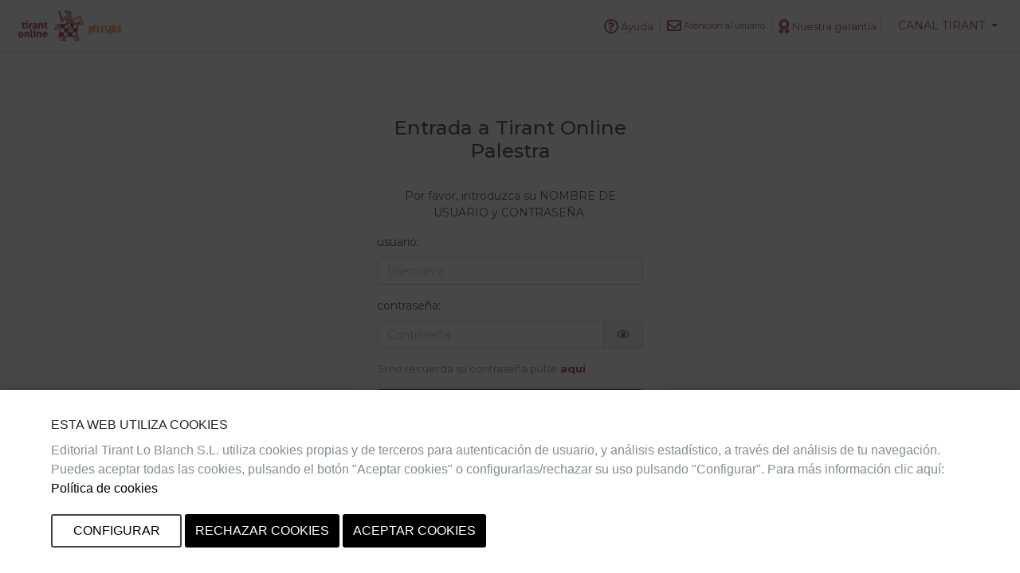

--- FILE ---
content_type: text/css
request_url: https://palestra.tirantonline.com/base/assets/per-28fa430ad7ff5b3f71b1aa569cf2dd9f76267142738b7354ea644811ce6f4131.css
body_size: 90816
content:
@import url("https://fonts.googleapis.com/css2?family=Montserrat:ital,wght@0,400;0,500;0,600;0,700;1,400;1,500;1,600;1,700&display=swap");@import url("https://fonts.googleapis.com/css2?family=Open+Sans:ital,wght@0,400;0,500;0,600;0,700;1,400;1,500;1,600;1,700&display=swap");/*!
 * Bootstrap v4.3.1 (https://getbootstrap.com/)
 * Copyright 2011-2019 The Bootstrap Authors
 * Copyright 2011-2019 Twitter, Inc.
 * Licensed under MIT (https://github.com/twbs/bootstrap/blob/master/LICENSE)
 */@import url("https://fonts.googleapis.com/css2?family=Montserrat:ital,wght@0,400;0,500;0,600;0,700;1,400;1,500;1,600;1,700&display=swap");@import url("https://fonts.googleapis.com/css2?family=Open+Sans:ital,wght@0,400;0,500;0,600;0,700;1,400;1,500;1,600;1,700&display=swap");:root{--blue: #187694;--indigo: #6610f2;--purple: #534499;--pink: #e83e8c;--red: #f6323e;--orange: #ee7723;--yellow: #ffc107;--green: #b6bd00;--teal: #20c997;--cyan: #17a2b8;--white: #fff;--gray: #6c757d;--gray-dark: #343a40;--primary: #941838;--secondary: #a4adb0;--success: #b6bd00;--info: #187694;--warning: #ffc107;--danger: #f6323e;--light: #f8f9fa;--dark: #6a7b81;--blue: #187694;--breakpoint-xs: 0;--breakpoint-sm: 576px;--breakpoint-md: 768px;--breakpoint-lg: 992px;--breakpoint-xl: 1200px;--font-family-sans-serif: "Montserrat", sans-serif;--font-family-monospace: SFMono-Regular, Menlo, Monaco, Consolas, "Liberation Mono", "Courier New", monospace}*,*::before,*::after{box-sizing:border-box}html{font-family:sans-serif;line-height:1.15;-webkit-text-size-adjust:100%;-webkit-tap-highlight-color:rgba(0,0,0,0)}article,aside,figcaption,figure,footer,header,hgroup,main,nav,section{display:block}body{margin:0;font-family:"Open Sans", serif;font-size:0.875rem;font-weight:400;line-height:1.5;color:#212529;text-align:left;background-color:#fff}[tabindex="-1"]:focus{outline:0 !important}hr{box-sizing:content-box;height:0;overflow:visible}h1,h2,h3,h4,h5,h6{margin-top:0;margin-bottom:0.5rem}p{margin-top:0;margin-bottom:1rem}abbr[title],abbr[data-original-title]{text-decoration:underline;-webkit-text-decoration:underline dotted;text-decoration:underline dotted;cursor:help;border-bottom:0;-webkit-text-decoration-skip-ink:none;text-decoration-skip-ink:none}address{margin-bottom:1rem;font-style:normal;line-height:inherit}ol,ul,dl{margin-top:0;margin-bottom:1rem}ol ol,ul ul,ol ul,ul ol{margin-bottom:0}dt{font-weight:700}dd{margin-bottom:.5rem;margin-left:0}blockquote{margin:0 0 1rem}b,strong{font-weight:bolder}small{font-size:80%}sub,sup{position:relative;font-size:75%;line-height:0;vertical-align:baseline}sub{bottom:-.25em}sup{top:-.5em}a{color:#941838;text-decoration:none;background-color:transparent}a:hover{color:#d62351;text-decoration:underline}a:not([href]):not([tabindex]){color:inherit;text-decoration:none}a:not([href]):not([tabindex]):hover,a:not([href]):not([tabindex]):focus{color:inherit;text-decoration:none}a:not([href]):not([tabindex]):focus{outline:0}pre,code,kbd,samp{font-family:SFMono-Regular, Menlo, Monaco, Consolas, "Liberation Mono", "Courier New", monospace;font-size:1em}pre{margin-top:0;margin-bottom:1rem;overflow:auto}figure{margin:0 0 1rem}img{vertical-align:middle;border-style:none}svg{overflow:hidden;vertical-align:middle}table{border-collapse:collapse}caption{padding-top:0.6rem;padding-bottom:0.6rem;color:#6c757d;text-align:left;caption-side:bottom}th{text-align:inherit}label{display:inline-block;margin-bottom:0.5rem}button{border-radius:0}button:focus{outline:1px dotted;outline:5px auto -webkit-focus-ring-color}input,button,select,optgroup,textarea{margin:0;font-family:inherit;font-size:inherit;line-height:inherit}button,input{overflow:visible}button,select{text-transform:none}select{word-wrap:normal}button,[type="button"],[type="reset"],[type="submit"]{-webkit-appearance:button}button:not(:disabled),[type="button"]:not(:disabled),[type="reset"]:not(:disabled),[type="submit"]:not(:disabled){cursor:pointer}button::-moz-focus-inner,[type="button"]::-moz-focus-inner,[type="reset"]::-moz-focus-inner,[type="submit"]::-moz-focus-inner{padding:0;border-style:none}input[type="radio"],input[type="checkbox"]{box-sizing:border-box;padding:0}input[type="date"],input[type="time"],input[type="datetime-local"],input[type="month"]{-webkit-appearance:listbox}textarea{overflow:auto;resize:vertical}fieldset{min-width:0;padding:0;margin:0;border:0}legend{display:block;width:100%;max-width:100%;padding:0;margin-bottom:.5rem;font-size:1.5rem;line-height:inherit;color:inherit;white-space:normal}progress{vertical-align:baseline}[type="number"]::-webkit-inner-spin-button,[type="number"]::-webkit-outer-spin-button{height:auto}[type="search"]{outline-offset:-2px;-webkit-appearance:none}[type="search"]::-webkit-search-decoration{-webkit-appearance:none}::-webkit-file-upload-button{font:inherit;-webkit-appearance:button}output{display:inline-block}summary{display:list-item;cursor:pointer}template{display:none}[hidden]{display:none !important}h1,h2,h3,h4,h5,h6,.h1,.h2,.h3,.h4,.h5,.h6{margin-bottom:0.5rem;font-weight:500;line-height:1.2}h1,.h1{font-size:2.1875rem}h2,.h2{font-size:1.75rem}h3,.h3{font-size:1.53125rem}h4,.h4{font-size:1.3125rem}h5,.h5{font-size:1.09375rem}h6,.h6{font-size:0.875rem}.lead{font-size:1.09375rem;font-weight:300}.display-1{font-size:6rem;font-weight:300;line-height:1.2}.display-2{font-size:5.5rem;font-weight:300;line-height:1.2}.display-3{font-size:4.5rem;font-weight:300;line-height:1.2}.display-4{font-size:3.5rem;font-weight:300;line-height:1.2}hr{margin-top:1rem;margin-bottom:1rem;border:0;border-top:1px solid rgba(0,0,0,0.1)}small,.small{font-size:80%;font-weight:400}mark,.mark{padding:0.2em;background-color:#fcf8e3}.list-unstyled{padding-left:0;list-style:none}.list-inline{padding-left:0;list-style:none}.list-inline-item{display:inline-block}.list-inline-item:not(:last-child){margin-right:0.5rem}.initialism{font-size:90%;text-transform:uppercase}.blockquote{margin-bottom:1rem;font-size:1.09375rem}.blockquote-footer{display:block;font-size:80%;color:#6c757d}.blockquote-footer::before{content:"\2014\00A0"}.img-fluid{max-width:100%;height:auto}.img-thumbnail{padding:0.25rem;background-color:#fff;border:1px solid #dee2e6;border-radius:0.25rem;max-width:100%;height:auto}.figure{display:inline-block}.figure-img{margin-bottom:0.5rem;line-height:1}.figure-caption{font-size:90%;color:#6c757d}code{font-size:87.5%;color:#e83e8c;word-break:break-word}a>code{color:inherit}kbd{padding:0.2rem 0.4rem;font-size:87.5%;color:#fff;background-color:#212529;border-radius:0.2rem}kbd kbd{padding:0;font-size:100%;font-weight:700}pre{display:block;font-size:87.5%;color:#212529}pre code{font-size:inherit;color:inherit;word-break:normal}.pre-scrollable{max-height:340px;overflow-y:scroll}.container{width:100%;padding-right:15px;padding-left:15px;margin-right:auto;margin-left:auto}@media (min-width: 576px){.container{max-width:540px}}@media (min-width: 768px){.container{max-width:720px}}@media (min-width: 992px){.container{max-width:960px}}@media (min-width: 1200px){.container{max-width:1140px}}.container-fluid{width:100%;padding-right:15px;padding-left:15px;margin-right:auto;margin-left:auto}.row{display:flex;flex-wrap:wrap;margin-right:-15px;margin-left:-15px}.no-gutters{margin-right:0;margin-left:0}.no-gutters>.col,.no-gutters>[class*="col-"]{padding-right:0;padding-left:0}.col-xl,.col-xl-auto,.col-xl-12,.col-xl-11,.col-xl-10,.col-xl-9,.col-xl-8,.col-xl-7,.col-xl-6,.col-xl-5,.col-xl-4,.col-xl-3,.col-xl-2,.col-xl-1,.col-lg,.col-lg-auto,.col-lg-12,.col-lg-11,.col-lg-10,.col-lg-9,.col-lg-8,.col-lg-7,.col-lg-6,.col-lg-5,.col-lg-4,.col-lg-3,.col-lg-2,.col-lg-1,.col-md,.col-md-auto,.col-md-12,.col-md-11,.col-md-10,.col-md-9,.col-md-8,.col-md-7,.col-md-6,.col-md-5,.col-md-4,.col-md-3,.col-md-2,.col-md-1,.col-sm,.col-sm-auto,.col-sm-12,.col-sm-11,.col-sm-10,.col-sm-9,.col-sm-8,.col-sm-7,.col-sm-6,.col-sm-5,.col-sm-4,.col-sm-3,.col-sm-2,.col-sm-1,.col,.col-auto,.col-12,.col-11,.col-10,.col-9,.col-8,.col-7,.col-6,.col-5,.col-4,.col-3,.col-2,.col-1{position:relative;width:100%;padding-right:15px;padding-left:15px}.col{flex-basis:0;flex-grow:1;max-width:100%}.col-auto{flex:0 0 auto;width:auto;max-width:100%}.col-1{flex:0 0 8.3333333333%;max-width:8.3333333333%}.col-2{flex:0 0 16.6666666667%;max-width:16.6666666667%}.col-3{flex:0 0 25%;max-width:25%}.col-4{flex:0 0 33.3333333333%;max-width:33.3333333333%}.col-5{flex:0 0 41.6666666667%;max-width:41.6666666667%}.col-6{flex:0 0 50%;max-width:50%}.col-7{flex:0 0 58.3333333333%;max-width:58.3333333333%}.col-8{flex:0 0 66.6666666667%;max-width:66.6666666667%}.col-9{flex:0 0 75%;max-width:75%}.col-10{flex:0 0 83.3333333333%;max-width:83.3333333333%}.col-11{flex:0 0 91.6666666667%;max-width:91.6666666667%}.col-12{flex:0 0 100%;max-width:100%}.order-first{order:-1}.order-last{order:13}.order-0{order:0}.order-1{order:1}.order-2{order:2}.order-3{order:3}.order-4{order:4}.order-5{order:5}.order-6{order:6}.order-7{order:7}.order-8{order:8}.order-9{order:9}.order-10{order:10}.order-11{order:11}.order-12{order:12}.offset-1{margin-left:8.3333333333%}.offset-2{margin-left:16.6666666667%}.offset-3{margin-left:25%}.offset-4{margin-left:33.3333333333%}.offset-5{margin-left:41.6666666667%}.offset-6{margin-left:50%}.offset-7{margin-left:58.3333333333%}.offset-8{margin-left:66.6666666667%}.offset-9{margin-left:75%}.offset-10{margin-left:83.3333333333%}.offset-11{margin-left:91.6666666667%}@media (min-width: 576px){.col-sm{flex-basis:0;flex-grow:1;max-width:100%}.col-sm-auto{flex:0 0 auto;width:auto;max-width:100%}.col-sm-1{flex:0 0 8.3333333333%;max-width:8.3333333333%}.col-sm-2{flex:0 0 16.6666666667%;max-width:16.6666666667%}.col-sm-3{flex:0 0 25%;max-width:25%}.col-sm-4{flex:0 0 33.3333333333%;max-width:33.3333333333%}.col-sm-5{flex:0 0 41.6666666667%;max-width:41.6666666667%}.col-sm-6{flex:0 0 50%;max-width:50%}.col-sm-7{flex:0 0 58.3333333333%;max-width:58.3333333333%}.col-sm-8{flex:0 0 66.6666666667%;max-width:66.6666666667%}.col-sm-9{flex:0 0 75%;max-width:75%}.col-sm-10{flex:0 0 83.3333333333%;max-width:83.3333333333%}.col-sm-11{flex:0 0 91.6666666667%;max-width:91.6666666667%}.col-sm-12{flex:0 0 100%;max-width:100%}.order-sm-first{order:-1}.order-sm-last{order:13}.order-sm-0{order:0}.order-sm-1{order:1}.order-sm-2{order:2}.order-sm-3{order:3}.order-sm-4{order:4}.order-sm-5{order:5}.order-sm-6{order:6}.order-sm-7{order:7}.order-sm-8{order:8}.order-sm-9{order:9}.order-sm-10{order:10}.order-sm-11{order:11}.order-sm-12{order:12}.offset-sm-0{margin-left:0}.offset-sm-1{margin-left:8.3333333333%}.offset-sm-2{margin-left:16.6666666667%}.offset-sm-3{margin-left:25%}.offset-sm-4{margin-left:33.3333333333%}.offset-sm-5{margin-left:41.6666666667%}.offset-sm-6{margin-left:50%}.offset-sm-7{margin-left:58.3333333333%}.offset-sm-8{margin-left:66.6666666667%}.offset-sm-9{margin-left:75%}.offset-sm-10{margin-left:83.3333333333%}.offset-sm-11{margin-left:91.6666666667%}}@media (min-width: 768px){.col-md{flex-basis:0;flex-grow:1;max-width:100%}.col-md-auto{flex:0 0 auto;width:auto;max-width:100%}.col-md-1{flex:0 0 8.3333333333%;max-width:8.3333333333%}.col-md-2{flex:0 0 16.6666666667%;max-width:16.6666666667%}.col-md-3{flex:0 0 25%;max-width:25%}.col-md-4{flex:0 0 33.3333333333%;max-width:33.3333333333%}.col-md-5{flex:0 0 41.6666666667%;max-width:41.6666666667%}.col-md-6{flex:0 0 50%;max-width:50%}.col-md-7{flex:0 0 58.3333333333%;max-width:58.3333333333%}.col-md-8{flex:0 0 66.6666666667%;max-width:66.6666666667%}.col-md-9{flex:0 0 75%;max-width:75%}.col-md-10{flex:0 0 83.3333333333%;max-width:83.3333333333%}.col-md-11{flex:0 0 91.6666666667%;max-width:91.6666666667%}.col-md-12{flex:0 0 100%;max-width:100%}.order-md-first{order:-1}.order-md-last{order:13}.order-md-0{order:0}.order-md-1{order:1}.order-md-2{order:2}.order-md-3{order:3}.order-md-4{order:4}.order-md-5{order:5}.order-md-6{order:6}.order-md-7{order:7}.order-md-8{order:8}.order-md-9{order:9}.order-md-10{order:10}.order-md-11{order:11}.order-md-12{order:12}.offset-md-0{margin-left:0}.offset-md-1{margin-left:8.3333333333%}.offset-md-2{margin-left:16.6666666667%}.offset-md-3{margin-left:25%}.offset-md-4{margin-left:33.3333333333%}.offset-md-5{margin-left:41.6666666667%}.offset-md-6{margin-left:50%}.offset-md-7{margin-left:58.3333333333%}.offset-md-8{margin-left:66.6666666667%}.offset-md-9{margin-left:75%}.offset-md-10{margin-left:83.3333333333%}.offset-md-11{margin-left:91.6666666667%}}@media (min-width: 992px){.col-lg{flex-basis:0;flex-grow:1;max-width:100%}.col-lg-auto{flex:0 0 auto;width:auto;max-width:100%}.col-lg-1{flex:0 0 8.3333333333%;max-width:8.3333333333%}.col-lg-2{flex:0 0 16.6666666667%;max-width:16.6666666667%}.col-lg-3{flex:0 0 25%;max-width:25%}.col-lg-4{flex:0 0 33.3333333333%;max-width:33.3333333333%}.col-lg-5{flex:0 0 41.6666666667%;max-width:41.6666666667%}.col-lg-6{flex:0 0 50%;max-width:50%}.col-lg-7{flex:0 0 58.3333333333%;max-width:58.3333333333%}.col-lg-8{flex:0 0 66.6666666667%;max-width:66.6666666667%}.col-lg-9{flex:0 0 75%;max-width:75%}.col-lg-10{flex:0 0 83.3333333333%;max-width:83.3333333333%}.col-lg-11{flex:0 0 91.6666666667%;max-width:91.6666666667%}.col-lg-12{flex:0 0 100%;max-width:100%}.order-lg-first{order:-1}.order-lg-last{order:13}.order-lg-0{order:0}.order-lg-1{order:1}.order-lg-2{order:2}.order-lg-3{order:3}.order-lg-4{order:4}.order-lg-5{order:5}.order-lg-6{order:6}.order-lg-7{order:7}.order-lg-8{order:8}.order-lg-9{order:9}.order-lg-10{order:10}.order-lg-11{order:11}.order-lg-12{order:12}.offset-lg-0{margin-left:0}.offset-lg-1{margin-left:8.3333333333%}.offset-lg-2{margin-left:16.6666666667%}.offset-lg-3{margin-left:25%}.offset-lg-4{margin-left:33.3333333333%}.offset-lg-5{margin-left:41.6666666667%}.offset-lg-6{margin-left:50%}.offset-lg-7{margin-left:58.3333333333%}.offset-lg-8{margin-left:66.6666666667%}.offset-lg-9{margin-left:75%}.offset-lg-10{margin-left:83.3333333333%}.offset-lg-11{margin-left:91.6666666667%}}@media (min-width: 1200px){.col-xl{flex-basis:0;flex-grow:1;max-width:100%}.col-xl-auto{flex:0 0 auto;width:auto;max-width:100%}.col-xl-1{flex:0 0 8.3333333333%;max-width:8.3333333333%}.col-xl-2{flex:0 0 16.6666666667%;max-width:16.6666666667%}.col-xl-3{flex:0 0 25%;max-width:25%}.col-xl-4{flex:0 0 33.3333333333%;max-width:33.3333333333%}.col-xl-5{flex:0 0 41.6666666667%;max-width:41.6666666667%}.col-xl-6{flex:0 0 50%;max-width:50%}.col-xl-7{flex:0 0 58.3333333333%;max-width:58.3333333333%}.col-xl-8{flex:0 0 66.6666666667%;max-width:66.6666666667%}.col-xl-9{flex:0 0 75%;max-width:75%}.col-xl-10{flex:0 0 83.3333333333%;max-width:83.3333333333%}.col-xl-11{flex:0 0 91.6666666667%;max-width:91.6666666667%}.col-xl-12{flex:0 0 100%;max-width:100%}.order-xl-first{order:-1}.order-xl-last{order:13}.order-xl-0{order:0}.order-xl-1{order:1}.order-xl-2{order:2}.order-xl-3{order:3}.order-xl-4{order:4}.order-xl-5{order:5}.order-xl-6{order:6}.order-xl-7{order:7}.order-xl-8{order:8}.order-xl-9{order:9}.order-xl-10{order:10}.order-xl-11{order:11}.order-xl-12{order:12}.offset-xl-0{margin-left:0}.offset-xl-1{margin-left:8.3333333333%}.offset-xl-2{margin-left:16.6666666667%}.offset-xl-3{margin-left:25%}.offset-xl-4{margin-left:33.3333333333%}.offset-xl-5{margin-left:41.6666666667%}.offset-xl-6{margin-left:50%}.offset-xl-7{margin-left:58.3333333333%}.offset-xl-8{margin-left:66.6666666667%}.offset-xl-9{margin-left:75%}.offset-xl-10{margin-left:83.3333333333%}.offset-xl-11{margin-left:91.6666666667%}}.table{width:100%;margin-bottom:1rem;color:#212529}.table th,.table td{padding:0.6rem;vertical-align:top;border-top:1px solid #dee2e6}.table thead th{vertical-align:bottom;border-bottom:2px solid #dee2e6}.table tbody+tbody{border-top:2px solid #dee2e6}.table-sm th,.table-sm td{padding:0.3rem}.table-bordered{border:1px solid #dee2e6}.table-bordered th,.table-bordered td{border:1px solid #dee2e6}.table-bordered thead th,.table-bordered thead td{border-bottom-width:2px}.table-borderless th,.table-borderless td,.table-borderless thead th,.table-borderless tbody+tbody{border:0}.table-striped tbody tr:nth-of-type(odd){background-color:rgba(0,0,0,0.05)}.table-hover tbody tr:hover{color:#212529;background-color:#eaf0f2}.table-primary,.table-primary>th,.table-primary>td{background-color:#e1bec7}.table-primary th,.table-primary td,.table-primary thead th,.table-primary tbody+tbody{border-color:#c78798}.table-hover .table-primary:hover{background-color:#d9adb8}.table-hover .table-primary:hover>td,.table-hover .table-primary:hover>th{background-color:#d9adb8}.table-secondary,.table-secondary>th,.table-secondary>td{background-color:#e6e8e9}.table-secondary th,.table-secondary td,.table-secondary thead th,.table-secondary tbody+tbody{border-color:#d0d4d6}.table-hover .table-secondary:hover{background-color:#d8dcdd}.table-hover .table-secondary:hover>td,.table-hover .table-secondary:hover>th{background-color:#d8dcdd}.table-success,.table-success>th,.table-success>td{background-color:#ebedb8}.table-success th,.table-success td,.table-success thead th,.table-success tbody+tbody{border-color:#d9dd7a}.table-hover .table-success:hover{background-color:#e5e8a4}.table-hover .table-success:hover>td,.table-hover .table-success:hover>th{background-color:#e5e8a4}.table-info,.table-info>th,.table-info>td{background-color:#bed9e1}.table-info th,.table-info td,.table-info thead th,.table-info tbody+tbody{border-color:#87b8c7}.table-hover .table-info:hover{background-color:#adcfd9}.table-hover .table-info:hover>td,.table-hover .table-info:hover>th{background-color:#adcfd9}.table-warning,.table-warning>th,.table-warning>td{background-color:#ffeeba}.table-warning th,.table-warning td,.table-warning thead th,.table-warning tbody+tbody{border-color:#ffdf7e}.table-hover .table-warning:hover{background-color:#ffe8a1}.table-hover .table-warning:hover>td,.table-hover .table-warning:hover>th{background-color:#ffe8a1}.table-danger,.table-danger>th,.table-danger>td{background-color:#fcc6c9}.table-danger th,.table-danger td,.table-danger thead th,.table-danger tbody+tbody{border-color:#fa949b}.table-hover .table-danger:hover{background-color:#fbaeb2}.table-hover .table-danger:hover>td,.table-hover .table-danger:hover>th{background-color:#fbaeb2}.table-light,.table-light>th,.table-light>td{background-color:#fdfdfe}.table-light th,.table-light td,.table-light thead th,.table-light tbody+tbody{border-color:#fbfcfc}.table-hover .table-light:hover{background-color:#ececf6}.table-hover .table-light:hover>td,.table-hover .table-light:hover>th{background-color:#ececf6}.table-dark,.table-dark>th,.table-dark>td{background-color:#d5dadc}.table-dark th,.table-dark td,.table-dark thead th,.table-dark tbody+tbody{border-color:#b2babd}.table-hover .table-dark:hover{background-color:#c7ced0}.table-hover .table-dark:hover>td,.table-hover .table-dark:hover>th{background-color:#c7ced0}.table-blue,.table-blue>th,.table-blue>td{background-color:#bed9e1}.table-blue th,.table-blue td,.table-blue thead th,.table-blue tbody+tbody{border-color:#87b8c7}.table-hover .table-blue:hover{background-color:#adcfd9}.table-hover .table-blue:hover>td,.table-hover .table-blue:hover>th{background-color:#adcfd9}.table-active,.table-active>th,.table-active>td{background-color:#eaf0f2}.table-hover .table-active:hover{background-color:#dbe4e7}.table-hover .table-active:hover>td,.table-hover .table-active:hover>th{background-color:#dbe4e7}.table .thead-dark th{color:#fff;background-color:#343a40;border-color:#454d55}.table .thead-light th{color:#495057;background-color:#e9ecef;border-color:#dee2e6}.table-dark{color:#fff;background-color:#343a40}.table-dark th,.table-dark td,.table-dark thead th{border-color:#454d55}.table-dark.table-bordered{border:0}.table-dark.table-striped tbody tr:nth-of-type(odd){background-color:rgba(255,255,255,0.05)}.table-dark.table-hover tbody tr:hover{color:#fff;background-color:rgba(255,255,255,0.075)}@media (max-width: 575.98px){.table-responsive-sm{display:block;width:100%;overflow-x:auto;-webkit-overflow-scrolling:touch}.table-responsive-sm>.table-bordered{border:0}}@media (max-width: 767.98px){.table-responsive-md{display:block;width:100%;overflow-x:auto;-webkit-overflow-scrolling:touch}.table-responsive-md>.table-bordered{border:0}}@media (max-width: 991.98px){.table-responsive-lg{display:block;width:100%;overflow-x:auto;-webkit-overflow-scrolling:touch}.table-responsive-lg>.table-bordered{border:0}}@media (max-width: 1199.98px){.table-responsive-xl{display:block;width:100%;overflow-x:auto;-webkit-overflow-scrolling:touch}.table-responsive-xl>.table-bordered{border:0}}.table-responsive{display:block;width:100%;overflow-x:auto;-webkit-overflow-scrolling:touch}.table-responsive>.table-bordered{border:0}.form-control{display:block;width:100%;height:calc(1.5em + 0.75rem + 2px);padding:0.375rem 0.75rem;font-size:0.875rem;font-weight:400;line-height:1.5;color:#495057;background-color:#fff;background-clip:padding-box;border:1px solid #ced4da;border-radius:0.25rem;transition:border-color 0.15s ease-in-out, box-shadow 0.15s ease-in-out}@media (prefers-reduced-motion: reduce){.form-control{transition:none}}.form-control::-ms-expand{background-color:transparent;border:0}.form-control:focus{color:#495057;background-color:#fff;border-color:#e24a71;outline:0;box-shadow:0 0 0 0.2rem rgba(148,24,56,0.25)}.form-control::-moz-placeholder{color:#adb5bd;opacity:1}.form-control:-ms-input-placeholder{color:#adb5bd;opacity:1}.form-control::placeholder{color:#adb5bd;opacity:1}.form-control:disabled,.form-control[readonly]{background-color:#e9ecef;opacity:1}select.form-control:focus::-ms-value{color:#495057;background-color:#fff}.form-control-file,.form-control-range{display:block;width:100%}.col-form-label{padding-top:calc(0.375rem + 1px);padding-bottom:calc(0.375rem + 1px);margin-bottom:0;font-size:inherit;line-height:1.5}.col-form-label-lg{padding-top:calc(0.75rem + 1px);padding-bottom:calc(0.75rem + 1px);font-size:1.09375rem;line-height:1.5}.col-form-label-sm{padding-top:calc(0.25rem + 1px);padding-bottom:calc(0.25rem + 1px);font-size:0.765625rem;line-height:1.5}.form-control-plaintext{display:block;width:100%;padding-top:0.375rem;padding-bottom:0.375rem;margin-bottom:0;line-height:1.5;color:#212529;background-color:transparent;border:solid transparent;border-width:1px 0}.form-control-plaintext.form-control-sm,.form-control-plaintext.form-control-lg{padding-right:0;padding-left:0}.form-control-sm{height:calc(1.5em + 0.5rem + 2px);padding:0.25rem 0.5rem;font-size:0.765625rem;line-height:1.5;border-radius:0.2rem}.form-control-lg{height:calc(1.5em + 1.5rem + 2px);padding:0.75rem 1rem;font-size:1.09375rem;line-height:1.5;border-radius:0.3rem}select.form-control[size],select.form-control[multiple]{height:auto}textarea.form-control{height:auto}.form-group{margin-bottom:1rem}.form-text{display:block;margin-top:0.25rem}.form-row{display:flex;flex-wrap:wrap;margin-right:-5px;margin-left:-5px}.form-row>.col,.form-row>[class*="col-"]{padding-right:5px;padding-left:5px}.form-check{position:relative;display:block;padding-left:1.25rem}.form-check-input{position:absolute;margin-top:0.3rem;margin-left:-1.25rem}.form-check-input:disabled~.form-check-label{color:#6c757d}.form-check-label{margin-bottom:0}.form-check-inline{display:inline-flex;align-items:center;padding-left:0;margin-right:0.75rem}.form-check-inline .form-check-input{position:static;margin-top:0;margin-right:0.3125rem;margin-left:0}.valid-feedback{display:none;width:100%;margin-top:0.25rem;font-size:80%;color:#b6bd00}.valid-tooltip{position:absolute;top:100%;z-index:5;display:none;max-width:100%;padding:0.25rem 0.5rem;margin-top:.1rem;font-size:0.765625rem;line-height:1.5;color:#fff;background-color:rgba(182,189,0,0.9);border-radius:0.25rem}.was-validated .form-control:valid,.form-control.is-valid{border-color:#b6bd00;padding-right:calc(1.5em + 0.75rem);background-image:url("data:image/svg+xml,%3csvg xmlns='http://www.w3.org/2000/svg' viewBox='0 0 8 8'%3e%3cpath fill='%23b6bd00' d='M2.3 6.73L.6 4.53c-.4-1.04.46-1.4 1.1-.8l1.1 1.4 3.4-3.8c.6-.63 1.6-.27 1.2.7l-4 4.6c-.43.5-.8.4-1.1.1z'/%3e%3c/svg%3e");background-repeat:no-repeat;background-position:center right calc(0.375em + 0.1875rem);background-size:calc(0.75em + 0.375rem) calc(0.75em + 0.375rem)}.was-validated .form-control:valid:focus,.form-control.is-valid:focus{border-color:#b6bd00;box-shadow:0 0 0 0.2rem rgba(182,189,0,0.25)}.was-validated .form-control:valid~.valid-feedback,.was-validated .form-control:valid~.valid-tooltip,.form-control.is-valid~.valid-feedback,.form-control.is-valid~.valid-tooltip{display:block}.was-validated textarea.form-control:valid,textarea.form-control.is-valid{padding-right:calc(1.5em + 0.75rem);background-position:top calc(0.375em + 0.1875rem) right calc(0.375em + 0.1875rem)}.was-validated .custom-select:valid,.custom-select.is-valid{border-color:#b6bd00;padding-right:calc((1em + 0.75rem) * 3 / 4 + 1.75rem);background:url("data:image/svg+xml,%3csvg xmlns='http://www.w3.org/2000/svg' viewBox='0 0 4 5'%3e%3cpath fill='%23343a40' d='M2 0L0 2h4zm0 5L0 3h4z'/%3e%3c/svg%3e") no-repeat right 0.75rem center/8px 10px,url("data:image/svg+xml,%3csvg xmlns='http://www.w3.org/2000/svg' viewBox='0 0 8 8'%3e%3cpath fill='%23b6bd00' d='M2.3 6.73L.6 4.53c-.4-1.04.46-1.4 1.1-.8l1.1 1.4 3.4-3.8c.6-.63 1.6-.27 1.2.7l-4 4.6c-.43.5-.8.4-1.1.1z'/%3e%3c/svg%3e") #fff no-repeat center right 1.75rem/calc(0.75em + 0.375rem) calc(0.75em + 0.375rem)}.was-validated .custom-select:valid:focus,.custom-select.is-valid:focus{border-color:#b6bd00;box-shadow:0 0 0 0.2rem rgba(182,189,0,0.25)}.was-validated .custom-select:valid~.valid-feedback,.was-validated .custom-select:valid~.valid-tooltip,.custom-select.is-valid~.valid-feedback,.custom-select.is-valid~.valid-tooltip{display:block}.was-validated .form-control-file:valid~.valid-feedback,.was-validated .form-control-file:valid~.valid-tooltip,.form-control-file.is-valid~.valid-feedback,.form-control-file.is-valid~.valid-tooltip{display:block}.was-validated .form-check-input:valid~.form-check-label,.form-check-input.is-valid~.form-check-label{color:#b6bd00}.was-validated .form-check-input:valid~.valid-feedback,.was-validated .form-check-input:valid~.valid-tooltip,.form-check-input.is-valid~.valid-feedback,.form-check-input.is-valid~.valid-tooltip{display:block}.was-validated .custom-control-input:valid~.custom-control-label,.custom-control-input.is-valid~.custom-control-label{color:#b6bd00}.was-validated .custom-control-input:valid~.custom-control-label::before,.custom-control-input.is-valid~.custom-control-label::before{border-color:#b6bd00}.was-validated .custom-control-input:valid~.valid-feedback,.was-validated .custom-control-input:valid~.valid-tooltip,.custom-control-input.is-valid~.valid-feedback,.custom-control-input.is-valid~.valid-tooltip{display:block}.was-validated .custom-control-input:valid:checked~.custom-control-label::before,.custom-control-input.is-valid:checked~.custom-control-label::before{border-color:#e7f000;background-color:#e7f000}.was-validated .custom-control-input:valid:focus~.custom-control-label::before,.custom-control-input.is-valid:focus~.custom-control-label::before{box-shadow:0 0 0 0.2rem rgba(182,189,0,0.25)}.was-validated .custom-control-input:valid:focus:not(:checked)~.custom-control-label::before,.custom-control-input.is-valid:focus:not(:checked)~.custom-control-label::before{border-color:#b6bd00}.was-validated .custom-file-input:valid~.custom-file-label,.custom-file-input.is-valid~.custom-file-label{border-color:#b6bd00}.was-validated .custom-file-input:valid~.valid-feedback,.was-validated .custom-file-input:valid~.valid-tooltip,.custom-file-input.is-valid~.valid-feedback,.custom-file-input.is-valid~.valid-tooltip{display:block}.was-validated .custom-file-input:valid:focus~.custom-file-label,.custom-file-input.is-valid:focus~.custom-file-label{border-color:#b6bd00;box-shadow:0 0 0 0.2rem rgba(182,189,0,0.25)}.invalid-feedback{display:none;width:100%;margin-top:0.25rem;font-size:80%;color:#f6323e}.invalid-tooltip{position:absolute;top:100%;z-index:5;display:none;max-width:100%;padding:0.25rem 0.5rem;margin-top:.1rem;font-size:0.765625rem;line-height:1.5;color:#fff;background-color:rgba(246,50,62,0.9);border-radius:0.25rem}.was-validated .form-control:invalid,.form-control.is-invalid{border-color:#f6323e;padding-right:calc(1.5em + 0.75rem);background-image:url("data:image/svg+xml,%3csvg xmlns='http://www.w3.org/2000/svg' fill='%23f6323e' viewBox='-2 -2 7 7'%3e%3cpath stroke='%23f6323e' d='M0 0l3 3m0-3L0 3'/%3e%3ccircle r='.5'/%3e%3ccircle cx='3' r='.5'/%3e%3ccircle cy='3' r='.5'/%3e%3ccircle cx='3' cy='3' r='.5'/%3e%3c/svg%3E");background-repeat:no-repeat;background-position:center right calc(0.375em + 0.1875rem);background-size:calc(0.75em + 0.375rem) calc(0.75em + 0.375rem)}.was-validated .form-control:invalid:focus,.form-control.is-invalid:focus{border-color:#f6323e;box-shadow:0 0 0 0.2rem rgba(246,50,62,0.25)}.was-validated .form-control:invalid~.invalid-feedback,.was-validated .form-control:invalid~.invalid-tooltip,.form-control.is-invalid~.invalid-feedback,.form-control.is-invalid~.invalid-tooltip{display:block}.was-validated textarea.form-control:invalid,textarea.form-control.is-invalid{padding-right:calc(1.5em + 0.75rem);background-position:top calc(0.375em + 0.1875rem) right calc(0.375em + 0.1875rem)}.was-validated .custom-select:invalid,.custom-select.is-invalid{border-color:#f6323e;padding-right:calc((1em + 0.75rem) * 3 / 4 + 1.75rem);background:url("data:image/svg+xml,%3csvg xmlns='http://www.w3.org/2000/svg' viewBox='0 0 4 5'%3e%3cpath fill='%23343a40' d='M2 0L0 2h4zm0 5L0 3h4z'/%3e%3c/svg%3e") no-repeat right 0.75rem center/8px 10px,url("data:image/svg+xml,%3csvg xmlns='http://www.w3.org/2000/svg' fill='%23f6323e' viewBox='-2 -2 7 7'%3e%3cpath stroke='%23f6323e' d='M0 0l3 3m0-3L0 3'/%3e%3ccircle r='.5'/%3e%3ccircle cx='3' r='.5'/%3e%3ccircle cy='3' r='.5'/%3e%3ccircle cx='3' cy='3' r='.5'/%3e%3c/svg%3E") #fff no-repeat center right 1.75rem/calc(0.75em + 0.375rem) calc(0.75em + 0.375rem)}.was-validated .custom-select:invalid:focus,.custom-select.is-invalid:focus{border-color:#f6323e;box-shadow:0 0 0 0.2rem rgba(246,50,62,0.25)}.was-validated .custom-select:invalid~.invalid-feedback,.was-validated .custom-select:invalid~.invalid-tooltip,.custom-select.is-invalid~.invalid-feedback,.custom-select.is-invalid~.invalid-tooltip{display:block}.was-validated .form-control-file:invalid~.invalid-feedback,.was-validated .form-control-file:invalid~.invalid-tooltip,.form-control-file.is-invalid~.invalid-feedback,.form-control-file.is-invalid~.invalid-tooltip{display:block}.was-validated .form-check-input:invalid~.form-check-label,.form-check-input.is-invalid~.form-check-label{color:#f6323e}.was-validated .form-check-input:invalid~.invalid-feedback,.was-validated .form-check-input:invalid~.invalid-tooltip,.form-check-input.is-invalid~.invalid-feedback,.form-check-input.is-invalid~.invalid-tooltip{display:block}.was-validated .custom-control-input:invalid~.custom-control-label,.custom-control-input.is-invalid~.custom-control-label{color:#f6323e}.was-validated .custom-control-input:invalid~.custom-control-label::before,.custom-control-input.is-invalid~.custom-control-label::before{border-color:#f6323e}.was-validated .custom-control-input:invalid~.invalid-feedback,.was-validated .custom-control-input:invalid~.invalid-tooltip,.custom-control-input.is-invalid~.invalid-feedback,.custom-control-input.is-invalid~.invalid-tooltip{display:block}.was-validated .custom-control-input:invalid:checked~.custom-control-label::before,.custom-control-input.is-invalid:checked~.custom-control-label::before{border-color:#f8636c;background-color:#f8636c}.was-validated .custom-control-input:invalid:focus~.custom-control-label::before,.custom-control-input.is-invalid:focus~.custom-control-label::before{box-shadow:0 0 0 0.2rem rgba(246,50,62,0.25)}.was-validated .custom-control-input:invalid:focus:not(:checked)~.custom-control-label::before,.custom-control-input.is-invalid:focus:not(:checked)~.custom-control-label::before{border-color:#f6323e}.was-validated .custom-file-input:invalid~.custom-file-label,.custom-file-input.is-invalid~.custom-file-label{border-color:#f6323e}.was-validated .custom-file-input:invalid~.invalid-feedback,.was-validated .custom-file-input:invalid~.invalid-tooltip,.custom-file-input.is-invalid~.invalid-feedback,.custom-file-input.is-invalid~.invalid-tooltip{display:block}.was-validated .custom-file-input:invalid:focus~.custom-file-label,.custom-file-input.is-invalid:focus~.custom-file-label{border-color:#f6323e;box-shadow:0 0 0 0.2rem rgba(246,50,62,0.25)}.form-inline{display:flex;flex-flow:row wrap;align-items:center}.form-inline .form-check{width:100%}@media (min-width: 576px){.form-inline label{display:flex;align-items:center;justify-content:center;margin-bottom:0}.form-inline .form-group{display:flex;flex:0 0 auto;flex-flow:row wrap;align-items:center;margin-bottom:0}.form-inline .form-control{display:inline-block;width:auto;vertical-align:middle}.form-inline .form-control-plaintext{display:inline-block}.form-inline .input-group,.form-inline .custom-select{width:auto}.form-inline .form-check{display:flex;align-items:center;justify-content:center;width:auto;padding-left:0}.form-inline .form-check-input{position:relative;flex-shrink:0;margin-top:0;margin-right:0.25rem;margin-left:0}.form-inline .custom-control{align-items:center;justify-content:center}.form-inline .custom-control-label{margin-bottom:0}}.btn{display:inline-block;font-weight:400;color:#212529;text-align:center;vertical-align:middle;-webkit-user-select:none;-moz-user-select:none;-ms-user-select:none;user-select:none;background-color:transparent;border:1px solid transparent;padding:0.375rem 0.75rem;font-size:0.875rem;line-height:1.5;border-radius:0.25rem;transition:color 0.15s ease-in-out, background-color 0.15s ease-in-out, border-color 0.15s ease-in-out, box-shadow 0.15s ease-in-out}@media (prefers-reduced-motion: reduce){.btn{transition:none}}.btn:hover{color:#212529;text-decoration:none}.btn:focus,.btn.focus{outline:0;box-shadow:0 0 0 0.2rem rgba(148,24,56,0.25)}.btn.disabled,.btn:disabled{opacity:0.65}a.btn.disabled,fieldset:disabled a.btn{pointer-events:none}.btn-primary{color:#fff;background-color:#941838;border-color:#941838}.btn-primary:hover{color:#fff;background-color:#73132c;border-color:#681127}.btn-primary:focus,.btn-primary.focus{box-shadow:0 0 0 0.2rem rgba(164,59,86,0.5)}.btn-primary.disabled,.btn-primary:disabled{color:#fff;background-color:#941838;border-color:#941838}.btn-primary:not(:disabled):not(.disabled):active,.btn-primary.active:not(:disabled):not(.disabled),.show>.btn-primary.dropdown-toggle{color:#fff;background-color:#681127;border-color:#5d0f23}.btn-primary:not(:disabled):not(.disabled):active:focus,.btn-primary.active:not(:disabled):not(.disabled):focus,.show>.btn-primary.dropdown-toggle:focus{box-shadow:0 0 0 0.2rem rgba(164,59,86,0.5)}.btn-secondary{color:#fff;background-color:#a4adb0;border-color:#a4adb0}.btn-secondary:hover{color:#fff;background-color:#909b9e;border-color:#899498}.btn-secondary:focus,.btn-secondary.focus{box-shadow:0 0 0 0.2rem rgba(178,185,188,0.5)}.btn-secondary.disabled,.btn-secondary:disabled{color:#fff;background-color:#a4adb0;border-color:#a4adb0}.btn-secondary:not(:disabled):not(.disabled):active,.btn-secondary.active:not(:disabled):not(.disabled),.show>.btn-secondary.dropdown-toggle{color:#fff;background-color:#899498;border-color:#828e92}.btn-secondary:not(:disabled):not(.disabled):active:focus,.btn-secondary.active:not(:disabled):not(.disabled):focus,.show>.btn-secondary.dropdown-toggle:focus{box-shadow:0 0 0 0.2rem rgba(178,185,188,0.5)}.btn-success{color:#fff;background-color:#b6bd00;border-color:#b6bd00}.btn-success:hover{color:#fff;background-color:#919700;border-color:#858a00}.btn-success:focus,.btn-success.focus{box-shadow:0 0 0 0.2rem rgba(193,199,38,0.5)}.btn-success.disabled,.btn-success:disabled{color:#fff;background-color:#b6bd00;border-color:#b6bd00}.btn-success:not(:disabled):not(.disabled):active,.btn-success.active:not(:disabled):not(.disabled),.show>.btn-success.dropdown-toggle{color:#fff;background-color:#858a00;border-color:#797d00}.btn-success:not(:disabled):not(.disabled):active:focus,.btn-success.active:not(:disabled):not(.disabled):focus,.show>.btn-success.dropdown-toggle:focus{box-shadow:0 0 0 0.2rem rgba(193,199,38,0.5)}.btn-info{color:#fff;background-color:#187694;border-color:#187694}.btn-info:hover{color:#fff;background-color:#135c73;border-color:#115368}.btn-info:focus,.btn-info.focus{box-shadow:0 0 0 0.2rem rgba(59,139,164,0.5)}.btn-info.disabled,.btn-info:disabled{color:#fff;background-color:#187694;border-color:#187694}.btn-info:not(:disabled):not(.disabled):active,.btn-info.active:not(:disabled):not(.disabled),.show>.btn-info.dropdown-toggle{color:#fff;background-color:#115368;border-color:#0f4a5d}.btn-info:not(:disabled):not(.disabled):active:focus,.btn-info.active:not(:disabled):not(.disabled):focus,.show>.btn-info.dropdown-toggle:focus{box-shadow:0 0 0 0.2rem rgba(59,139,164,0.5)}.btn-warning{color:#212529;background-color:#ffc107;border-color:#ffc107}.btn-warning:hover{color:#fff;background-color:#e0a800;border-color:#d39e00}.btn-warning:focus,.btn-warning.focus{box-shadow:0 0 0 0.2rem rgba(222,170,12,0.5)}.btn-warning.disabled,.btn-warning:disabled{color:#212529;background-color:#ffc107;border-color:#ffc107}.btn-warning:not(:disabled):not(.disabled):active,.btn-warning.active:not(:disabled):not(.disabled),.show>.btn-warning.dropdown-toggle{color:#fff;background-color:#d39e00;border-color:#c69500}.btn-warning:not(:disabled):not(.disabled):active:focus,.btn-warning.active:not(:disabled):not(.disabled):focus,.show>.btn-warning.dropdown-toggle:focus{box-shadow:0 0 0 0.2rem rgba(222,170,12,0.5)}.btn-danger{color:#fff;background-color:#f6323e;border-color:#f6323e}.btn-danger:hover{color:#fff;background-color:#f40d1c;border-color:#eb0a18}.btn-danger:focus,.btn-danger.focus{box-shadow:0 0 0 0.2rem rgba(247,81,91,0.5)}.btn-danger.disabled,.btn-danger:disabled{color:#fff;background-color:#f6323e;border-color:#f6323e}.btn-danger:not(:disabled):not(.disabled):active,.btn-danger.active:not(:disabled):not(.disabled),.show>.btn-danger.dropdown-toggle{color:#fff;background-color:#eb0a18;border-color:#de0a17}.btn-danger:not(:disabled):not(.disabled):active:focus,.btn-danger.active:not(:disabled):not(.disabled):focus,.show>.btn-danger.dropdown-toggle:focus{box-shadow:0 0 0 0.2rem rgba(247,81,91,0.5)}.btn-light{color:#212529;background-color:#f8f9fa;border-color:#f8f9fa}.btn-light:hover{color:#212529;background-color:#e2e6ea;border-color:#dae0e5}.btn-light:focus,.btn-light.focus{box-shadow:0 0 0 0.2rem rgba(216,217,219,0.5)}.btn-light.disabled,.btn-light:disabled{color:#212529;background-color:#f8f9fa;border-color:#f8f9fa}.btn-light:not(:disabled):not(.disabled):active,.btn-light.active:not(:disabled):not(.disabled),.show>.btn-light.dropdown-toggle{color:#212529;background-color:#dae0e5;border-color:#d3d9df}.btn-light:not(:disabled):not(.disabled):active:focus,.btn-light.active:not(:disabled):not(.disabled):focus,.show>.btn-light.dropdown-toggle:focus{box-shadow:0 0 0 0.2rem rgba(216,217,219,0.5)}.btn-dark{color:#fff;background-color:#6a7b81;border-color:#6a7b81}.btn-dark:hover{color:#fff;background-color:#59676c;border-color:#536065}.btn-dark:focus,.btn-dark.focus{box-shadow:0 0 0 0.2rem rgba(128,143,148,0.5)}.btn-dark.disabled,.btn-dark:disabled{color:#fff;background-color:#6a7b81;border-color:#6a7b81}.btn-dark:not(:disabled):not(.disabled):active,.btn-dark.active:not(:disabled):not(.disabled),.show>.btn-dark.dropdown-toggle{color:#fff;background-color:#536065;border-color:#4d5a5e}.btn-dark:not(:disabled):not(.disabled):active:focus,.btn-dark.active:not(:disabled):not(.disabled):focus,.show>.btn-dark.dropdown-toggle:focus{box-shadow:0 0 0 0.2rem rgba(128,143,148,0.5)}.btn-blue{color:#fff;background-color:#187694;border-color:#187694}.btn-blue:hover{color:#fff;background-color:#135c73;border-color:#115368}.btn-blue:focus,.btn-blue.focus{box-shadow:0 0 0 0.2rem rgba(59,139,164,0.5)}.btn-blue.disabled,.btn-blue:disabled{color:#fff;background-color:#187694;border-color:#187694}.btn-blue:not(:disabled):not(.disabled):active,.btn-blue.active:not(:disabled):not(.disabled),.show>.btn-blue.dropdown-toggle{color:#fff;background-color:#115368;border-color:#0f4a5d}.btn-blue:not(:disabled):not(.disabled):active:focus,.btn-blue.active:not(:disabled):not(.disabled):focus,.show>.btn-blue.dropdown-toggle:focus{box-shadow:0 0 0 0.2rem rgba(59,139,164,0.5)}.btn-outline-primary{color:#941838;border-color:#941838}.btn-outline-primary:hover{color:#fff;background-color:#941838;border-color:#941838}.btn-outline-primary:focus,.btn-outline-primary.focus{box-shadow:0 0 0 0.2rem rgba(148,24,56,0.5)}.btn-outline-primary.disabled,.btn-outline-primary:disabled{color:#941838;background-color:transparent}.btn-outline-primary:not(:disabled):not(.disabled):active,.btn-outline-primary.active:not(:disabled):not(.disabled),.show>.btn-outline-primary.dropdown-toggle{color:#fff;background-color:#941838;border-color:#941838}.btn-outline-primary:not(:disabled):not(.disabled):active:focus,.btn-outline-primary.active:not(:disabled):not(.disabled):focus,.show>.btn-outline-primary.dropdown-toggle:focus{box-shadow:0 0 0 0.2rem rgba(148,24,56,0.5)}.btn-outline-secondary{color:#a4adb0;border-color:#a4adb0}.btn-outline-secondary:hover{color:#fff;background-color:#a4adb0;border-color:#a4adb0}.btn-outline-secondary:focus,.btn-outline-secondary.focus{box-shadow:0 0 0 0.2rem rgba(164,173,176,0.5)}.btn-outline-secondary.disabled,.btn-outline-secondary:disabled{color:#a4adb0;background-color:transparent}.btn-outline-secondary:not(:disabled):not(.disabled):active,.btn-outline-secondary.active:not(:disabled):not(.disabled),.show>.btn-outline-secondary.dropdown-toggle{color:#fff;background-color:#a4adb0;border-color:#a4adb0}.btn-outline-secondary:not(:disabled):not(.disabled):active:focus,.btn-outline-secondary.active:not(:disabled):not(.disabled):focus,.show>.btn-outline-secondary.dropdown-toggle:focus{box-shadow:0 0 0 0.2rem rgba(164,173,176,0.5)}.btn-outline-success{color:#b6bd00;border-color:#b6bd00}.btn-outline-success:hover{color:#fff;background-color:#b6bd00;border-color:#b6bd00}.btn-outline-success:focus,.btn-outline-success.focus{box-shadow:0 0 0 0.2rem rgba(182,189,0,0.5)}.btn-outline-success.disabled,.btn-outline-success:disabled{color:#b6bd00;background-color:transparent}.btn-outline-success:not(:disabled):not(.disabled):active,.btn-outline-success.active:not(:disabled):not(.disabled),.show>.btn-outline-success.dropdown-toggle{color:#fff;background-color:#b6bd00;border-color:#b6bd00}.btn-outline-success:not(:disabled):not(.disabled):active:focus,.btn-outline-success.active:not(:disabled):not(.disabled):focus,.show>.btn-outline-success.dropdown-toggle:focus{box-shadow:0 0 0 0.2rem rgba(182,189,0,0.5)}.btn-outline-info{color:#187694;border-color:#187694}.btn-outline-info:hover{color:#fff;background-color:#187694;border-color:#187694}.btn-outline-info:focus,.btn-outline-info.focus{box-shadow:0 0 0 0.2rem rgba(24,118,148,0.5)}.btn-outline-info.disabled,.btn-outline-info:disabled{color:#187694;background-color:transparent}.btn-outline-info:not(:disabled):not(.disabled):active,.btn-outline-info.active:not(:disabled):not(.disabled),.show>.btn-outline-info.dropdown-toggle{color:#fff;background-color:#187694;border-color:#187694}.btn-outline-info:not(:disabled):not(.disabled):active:focus,.btn-outline-info.active:not(:disabled):not(.disabled):focus,.show>.btn-outline-info.dropdown-toggle:focus{box-shadow:0 0 0 0.2rem rgba(24,118,148,0.5)}.btn-outline-warning{color:#ffc107;border-color:#ffc107}.btn-outline-warning:hover{color:#212529;background-color:#ffc107;border-color:#ffc107}.btn-outline-warning:focus,.btn-outline-warning.focus{box-shadow:0 0 0 0.2rem rgba(255,193,7,0.5)}.btn-outline-warning.disabled,.btn-outline-warning:disabled{color:#ffc107;background-color:transparent}.btn-outline-warning:not(:disabled):not(.disabled):active,.btn-outline-warning.active:not(:disabled):not(.disabled),.show>.btn-outline-warning.dropdown-toggle{color:#212529;background-color:#ffc107;border-color:#ffc107}.btn-outline-warning:not(:disabled):not(.disabled):active:focus,.btn-outline-warning.active:not(:disabled):not(.disabled):focus,.show>.btn-outline-warning.dropdown-toggle:focus{box-shadow:0 0 0 0.2rem rgba(255,193,7,0.5)}.btn-outline-danger{color:#f6323e;border-color:#f6323e}.btn-outline-danger:hover{color:#fff;background-color:#f6323e;border-color:#f6323e}.btn-outline-danger:focus,.btn-outline-danger.focus{box-shadow:0 0 0 0.2rem rgba(246,50,62,0.5)}.btn-outline-danger.disabled,.btn-outline-danger:disabled{color:#f6323e;background-color:transparent}.btn-outline-danger:not(:disabled):not(.disabled):active,.btn-outline-danger.active:not(:disabled):not(.disabled),.show>.btn-outline-danger.dropdown-toggle{color:#fff;background-color:#f6323e;border-color:#f6323e}.btn-outline-danger:not(:disabled):not(.disabled):active:focus,.btn-outline-danger.active:not(:disabled):not(.disabled):focus,.show>.btn-outline-danger.dropdown-toggle:focus{box-shadow:0 0 0 0.2rem rgba(246,50,62,0.5)}.btn-outline-light{color:#f8f9fa;border-color:#f8f9fa}.btn-outline-light:hover{color:#212529;background-color:#f8f9fa;border-color:#f8f9fa}.btn-outline-light:focus,.btn-outline-light.focus{box-shadow:0 0 0 0.2rem rgba(248,249,250,0.5)}.btn-outline-light.disabled,.btn-outline-light:disabled{color:#f8f9fa;background-color:transparent}.btn-outline-light:not(:disabled):not(.disabled):active,.btn-outline-light.active:not(:disabled):not(.disabled),.show>.btn-outline-light.dropdown-toggle{color:#212529;background-color:#f8f9fa;border-color:#f8f9fa}.btn-outline-light:not(:disabled):not(.disabled):active:focus,.btn-outline-light.active:not(:disabled):not(.disabled):focus,.show>.btn-outline-light.dropdown-toggle:focus{box-shadow:0 0 0 0.2rem rgba(248,249,250,0.5)}.btn-outline-dark{color:#6a7b81;border-color:#6a7b81}.btn-outline-dark:hover{color:#fff;background-color:#6a7b81;border-color:#6a7b81}.btn-outline-dark:focus,.btn-outline-dark.focus{box-shadow:0 0 0 0.2rem rgba(106,123,129,0.5)}.btn-outline-dark.disabled,.btn-outline-dark:disabled{color:#6a7b81;background-color:transparent}.btn-outline-dark:not(:disabled):not(.disabled):active,.btn-outline-dark.active:not(:disabled):not(.disabled),.show>.btn-outline-dark.dropdown-toggle{color:#fff;background-color:#6a7b81;border-color:#6a7b81}.btn-outline-dark:not(:disabled):not(.disabled):active:focus,.btn-outline-dark.active:not(:disabled):not(.disabled):focus,.show>.btn-outline-dark.dropdown-toggle:focus{box-shadow:0 0 0 0.2rem rgba(106,123,129,0.5)}.btn-outline-blue{color:#187694;border-color:#187694}.btn-outline-blue:hover{color:#fff;background-color:#187694;border-color:#187694}.btn-outline-blue:focus,.btn-outline-blue.focus{box-shadow:0 0 0 0.2rem rgba(24,118,148,0.5)}.btn-outline-blue.disabled,.btn-outline-blue:disabled{color:#187694;background-color:transparent}.btn-outline-blue:not(:disabled):not(.disabled):active,.btn-outline-blue.active:not(:disabled):not(.disabled),.show>.btn-outline-blue.dropdown-toggle{color:#fff;background-color:#187694;border-color:#187694}.btn-outline-blue:not(:disabled):not(.disabled):active:focus,.btn-outline-blue.active:not(:disabled):not(.disabled):focus,.show>.btn-outline-blue.dropdown-toggle:focus{box-shadow:0 0 0 0.2rem rgba(24,118,148,0.5)}.btn-link{font-weight:400;color:#941838;text-decoration:none}.btn-link:hover{color:#d62351;text-decoration:underline}.btn-link:focus,.btn-link.focus{text-decoration:underline;box-shadow:none}.btn-link:disabled,.btn-link.disabled{color:#6c757d;pointer-events:none}.btn-lg,.btn-group-lg>.btn{padding:0.75rem 1rem;font-size:1.09375rem;line-height:1.5;border-radius:0.3rem}.btn-sm,.btn-group-sm>.btn{padding:0.25rem 0.5rem;font-size:0.765625rem;line-height:1.5;border-radius:0.2rem}.btn-block{display:block;width:100%}.btn-block+.btn-block{margin-top:0.5rem}input.btn-block[type="submit"],input.btn-block[type="reset"],input.btn-block[type="button"]{width:100%}.fade{transition:opacity 0.15s linear}@media (prefers-reduced-motion: reduce){.fade{transition:none}}.fade:not(.show){opacity:0}.collapse:not(.show){display:none}.collapsing{position:relative;height:0;overflow:hidden;transition:height 0.35s ease}@media (prefers-reduced-motion: reduce){.collapsing{transition:none}}.dropup,.dropright,.dropdown,.dropleft{position:relative}.dropdown-toggle{white-space:nowrap}.dropdown-toggle::after{display:inline-block;margin-left:0.255em;vertical-align:0.255em;content:"";border-top:0.3em solid;border-right:0.3em solid transparent;border-bottom:0;border-left:0.3em solid transparent}.dropdown-toggle:empty::after{margin-left:0}.dropdown-menu{position:absolute;top:100%;left:0;z-index:1000;display:none;float:left;min-width:10rem;padding:0.5rem 0;margin:0.125rem 0 0;font-size:0.875rem;color:#212529;text-align:left;list-style:none;background-color:#fff;background-clip:padding-box;border:1px solid rgba(0,0,0,0.15);border-radius:0.25rem}.dropdown-menu-left{right:auto;left:0}.dropdown-menu-right{right:0;left:auto}@media (min-width: 576px){.dropdown-menu-sm-left{right:auto;left:0}.dropdown-menu-sm-right{right:0;left:auto}}@media (min-width: 768px){.dropdown-menu-md-left{right:auto;left:0}.dropdown-menu-md-right{right:0;left:auto}}@media (min-width: 992px){.dropdown-menu-lg-left{right:auto;left:0}.dropdown-menu-lg-right{right:0;left:auto}}@media (min-width: 1200px){.dropdown-menu-xl-left{right:auto;left:0}.dropdown-menu-xl-right{right:0;left:auto}}.dropup .dropdown-menu{top:auto;bottom:100%;margin-top:0;margin-bottom:0.125rem}.dropup .dropdown-toggle::after{display:inline-block;margin-left:0.255em;vertical-align:0.255em;content:"";border-top:0;border-right:0.3em solid transparent;border-bottom:0.3em solid;border-left:0.3em solid transparent}.dropup .dropdown-toggle:empty::after{margin-left:0}.dropright .dropdown-menu{top:0;right:auto;left:100%;margin-top:0;margin-left:0.125rem}.dropright .dropdown-toggle::after{display:inline-block;margin-left:0.255em;vertical-align:0.255em;content:"";border-top:0.3em solid transparent;border-right:0;border-bottom:0.3em solid transparent;border-left:0.3em solid}.dropright .dropdown-toggle:empty::after{margin-left:0}.dropright .dropdown-toggle::after{vertical-align:0}.dropleft .dropdown-menu{top:0;right:100%;left:auto;margin-top:0;margin-right:0.125rem}.dropleft .dropdown-toggle::after{display:inline-block;margin-left:0.255em;vertical-align:0.255em;content:""}.dropleft .dropdown-toggle::after{display:none}.dropleft .dropdown-toggle::before{display:inline-block;margin-right:0.255em;vertical-align:0.255em;content:"";border-top:0.3em solid transparent;border-right:0.3em solid;border-bottom:0.3em solid transparent}.dropleft .dropdown-toggle:empty::after{margin-left:0}.dropleft .dropdown-toggle::before{vertical-align:0}.dropdown-menu[x-placement^="top"],.dropdown-menu[x-placement^="right"],.dropdown-menu[x-placement^="bottom"],.dropdown-menu[x-placement^="left"]{right:auto;bottom:auto}.dropdown-divider{height:0;margin:0.5rem 0;overflow:hidden;border-top:1px solid #e9ecef}.dropdown-item{display:block;width:100%;padding:0.25rem 1.5rem;clear:both;font-weight:400;color:#212529;text-align:inherit;white-space:nowrap;background-color:transparent;border:0}.dropdown-item:hover,.dropdown-item:focus{color:#16181b;text-decoration:none;background-color:#f8f9fa}.dropdown-item.active,.dropdown-item:active{color:#fff;text-decoration:none;background-color:#941838}.dropdown-item.disabled,.dropdown-item:disabled{color:#6c757d;pointer-events:none;background-color:transparent}.dropdown-menu.show{display:block}.dropdown-header{display:block;padding:0.5rem 1.5rem;margin-bottom:0;font-size:0.765625rem;color:#6c757d;white-space:nowrap}.dropdown-item-text{display:block;padding:0.25rem 1.5rem;color:#212529}.btn-group,.btn-group-vertical{position:relative;display:inline-flex;vertical-align:middle}.btn-group>.btn,.btn-group-vertical>.btn{position:relative;flex:1 1 auto}.btn-group>.btn:hover,.btn-group-vertical>.btn:hover{z-index:1}.btn-group>.btn:focus,.btn-group>.btn:active,.btn-group>.btn.active,.btn-group-vertical>.btn:focus,.btn-group-vertical>.btn:active,.btn-group-vertical>.btn.active{z-index:1}.btn-toolbar{display:flex;flex-wrap:wrap;justify-content:flex-start}.btn-toolbar .input-group{width:auto}.btn-group>.btn:not(:first-child),.btn-group>.btn-group:not(:first-child){margin-left:-1px}.btn-group>.btn:not(:last-child):not(.dropdown-toggle),.btn-group>.btn-group:not(:last-child)>.btn{border-top-right-radius:0;border-bottom-right-radius:0}.btn-group>.btn:not(:first-child),.btn-group>.btn-group:not(:first-child)>.btn{border-top-left-radius:0;border-bottom-left-radius:0}.dropdown-toggle-split{padding-right:0.5625rem;padding-left:0.5625rem}.dropdown-toggle-split::after,.dropup .dropdown-toggle-split::after,.dropright .dropdown-toggle-split::after{margin-left:0}.dropleft .dropdown-toggle-split::before{margin-right:0}.btn-sm+.dropdown-toggle-split,.btn-group-sm>.btn+.dropdown-toggle-split{padding-right:0.375rem;padding-left:0.375rem}.btn-lg+.dropdown-toggle-split,.btn-group-lg>.btn+.dropdown-toggle-split{padding-right:0.75rem;padding-left:0.75rem}.btn-group-vertical{flex-direction:column;align-items:flex-start;justify-content:center}.btn-group-vertical>.btn,.btn-group-vertical>.btn-group{width:100%}.btn-group-vertical>.btn:not(:first-child),.btn-group-vertical>.btn-group:not(:first-child){margin-top:-1px}.btn-group-vertical>.btn:not(:last-child):not(.dropdown-toggle),.btn-group-vertical>.btn-group:not(:last-child)>.btn{border-bottom-right-radius:0;border-bottom-left-radius:0}.btn-group-vertical>.btn:not(:first-child),.btn-group-vertical>.btn-group:not(:first-child)>.btn{border-top-left-radius:0;border-top-right-radius:0}.btn-group-toggle>.btn,.btn-group-toggle>.btn-group>.btn{margin-bottom:0}.btn-group-toggle>.btn input[type="radio"],.btn-group-toggle>.btn input[type="checkbox"],.btn-group-toggle>.btn-group>.btn input[type="radio"],.btn-group-toggle>.btn-group>.btn input[type="checkbox"]{position:absolute;clip:rect(0, 0, 0, 0);pointer-events:none}.input-group{position:relative;display:flex;flex-wrap:wrap;align-items:stretch;width:100%}.input-group>.form-control,.input-group>.form-control-plaintext,.input-group>.custom-select,.input-group>.custom-file{position:relative;flex:1 1 auto;width:1%;margin-bottom:0}.input-group>.form-control+.form-control,.input-group>.form-control+.custom-select,.input-group>.form-control+.custom-file,.input-group>.form-control-plaintext+.form-control,.input-group>.form-control-plaintext+.custom-select,.input-group>.form-control-plaintext+.custom-file,.input-group>.custom-select+.form-control,.input-group>.custom-select+.custom-select,.input-group>.custom-select+.custom-file,.input-group>.custom-file+.form-control,.input-group>.custom-file+.custom-select,.input-group>.custom-file+.custom-file{margin-left:-1px}.input-group>.form-control:focus,.input-group>.custom-select:focus,.input-group>.custom-file .custom-file-input:focus~.custom-file-label{z-index:3}.input-group>.custom-file .custom-file-input:focus{z-index:4}.input-group>.form-control:not(:last-child),.input-group>.custom-select:not(:last-child){border-top-right-radius:0;border-bottom-right-radius:0}.input-group>.form-control:not(:first-child),.input-group>.custom-select:not(:first-child){border-top-left-radius:0;border-bottom-left-radius:0}.input-group>.custom-file{display:flex;align-items:center}.input-group>.custom-file:not(:last-child) .custom-file-label,.input-group>.custom-file:not(:last-child) .custom-file-label::after{border-top-right-radius:0;border-bottom-right-radius:0}.input-group>.custom-file:not(:first-child) .custom-file-label{border-top-left-radius:0;border-bottom-left-radius:0}.input-group-prepend,.input-group-append{display:flex}.input-group-prepend .btn,.input-group-append .btn{position:relative;z-index:2}.input-group-prepend .btn:focus,.input-group-append .btn:focus{z-index:3}.input-group-prepend .btn+.btn,.input-group-prepend .btn+.input-group-text,.input-group-prepend .input-group-text+.input-group-text,.input-group-prepend .input-group-text+.btn,.input-group-append .btn+.btn,.input-group-append .btn+.input-group-text,.input-group-append .input-group-text+.input-group-text,.input-group-append .input-group-text+.btn{margin-left:-1px}.input-group-prepend{margin-right:-1px}.input-group-append{margin-left:-1px}.input-group-text{display:flex;align-items:center;padding:0.375rem 0.75rem;margin-bottom:0;font-size:0.875rem;font-weight:400;line-height:1.5;color:#495057;text-align:center;white-space:nowrap;background-color:#e9ecef;border:1px solid #ced4da;border-radius:0.25rem}.input-group-text input[type="radio"],.input-group-text input[type="checkbox"]{margin-top:0}.input-group-lg>.form-control:not(textarea),.input-group-lg>.custom-select{height:calc(1.5em + 1.5rem + 2px)}.input-group-lg>.form-control,.input-group-lg>.custom-select,.input-group-lg>.input-group-prepend>.input-group-text,.input-group-lg>.input-group-append>.input-group-text,.input-group-lg>.input-group-prepend>.btn,.input-group-lg>.input-group-append>.btn{padding:0.75rem 1rem;font-size:1.09375rem;line-height:1.5;border-radius:0.3rem}.input-group-sm>.form-control:not(textarea),.input-group-sm>.custom-select{height:calc(1.5em + 0.5rem + 2px)}.input-group-sm>.form-control,.input-group-sm>.custom-select,.input-group-sm>.input-group-prepend>.input-group-text,.input-group-sm>.input-group-append>.input-group-text,.input-group-sm>.input-group-prepend>.btn,.input-group-sm>.input-group-append>.btn{padding:0.25rem 0.5rem;font-size:0.765625rem;line-height:1.5;border-radius:0.2rem}.input-group-lg>.custom-select,.input-group-sm>.custom-select{padding-right:1.75rem}.input-group>.input-group-prepend>.btn,.input-group>.input-group-prepend>.input-group-text,.input-group>.input-group-append:not(:last-child)>.btn,.input-group>.input-group-append:not(:last-child)>.input-group-text,.input-group>.input-group-append:last-child>.btn:not(:last-child):not(.dropdown-toggle),.input-group>.input-group-append:last-child>.input-group-text:not(:last-child){border-top-right-radius:0;border-bottom-right-radius:0}.input-group>.input-group-append>.btn,.input-group>.input-group-append>.input-group-text,.input-group>.input-group-prepend:not(:first-child)>.btn,.input-group>.input-group-prepend:not(:first-child)>.input-group-text,.input-group>.input-group-prepend:first-child>.btn:not(:first-child),.input-group>.input-group-prepend:first-child>.input-group-text:not(:first-child){border-top-left-radius:0;border-bottom-left-radius:0}.custom-control{position:relative;display:block;min-height:1.3125rem;padding-left:1.5rem}.custom-control-inline{display:inline-flex;margin-right:1rem}.custom-control-input{position:absolute;z-index:-1;opacity:0}.custom-control-input:checked~.custom-control-label::before{color:#fff;border-color:#941838;background-color:#941838}.custom-control-input:focus~.custom-control-label::before{box-shadow:0 0 0 0.2rem rgba(148,24,56,0.25)}.custom-control-input:focus:not(:checked)~.custom-control-label::before{border-color:#e24a71}.custom-control-input:not(:disabled):active~.custom-control-label::before{color:#fff;background-color:#e97693;border-color:#e97693}.custom-control-input:disabled~.custom-control-label{color:#6c757d}.custom-control-input:disabled~.custom-control-label::before{background-color:#e9ecef}.custom-control-label{position:relative;margin-bottom:0;vertical-align:top}.custom-control-label::before{position:absolute;top:0.15625rem;left:-1.5rem;display:block;width:1rem;height:1rem;pointer-events:none;content:"";background-color:#fff;border:#adb5bd solid 1px}.custom-control-label::after{position:absolute;top:0.15625rem;left:-1.5rem;display:block;width:1rem;height:1rem;content:"";background:no-repeat 50% / 50% 50%}.custom-checkbox .custom-control-label::before{border-radius:0.25rem}.custom-checkbox .custom-control-input:checked~.custom-control-label::after{background-image:url("data:image/svg+xml,%3csvg xmlns='http://www.w3.org/2000/svg' viewBox='0 0 8 8'%3e%3cpath fill='%23fff' d='M6.564.75l-3.59 3.612-1.538-1.55L0 4.26 2.974 7.25 8 2.193z'/%3e%3c/svg%3e")}.custom-checkbox .custom-control-input:indeterminate~.custom-control-label::before{border-color:#941838;background-color:#941838}.custom-checkbox .custom-control-input:indeterminate~.custom-control-label::after{background-image:url("data:image/svg+xml,%3csvg xmlns='http://www.w3.org/2000/svg' viewBox='0 0 4 4'%3e%3cpath stroke='%23fff' d='M0 2h4'/%3e%3c/svg%3e")}.custom-checkbox .custom-control-input:disabled:checked~.custom-control-label::before{background-color:rgba(148,24,56,0.5)}.custom-checkbox .custom-control-input:disabled:indeterminate~.custom-control-label::before{background-color:rgba(148,24,56,0.5)}.custom-radio .custom-control-label::before{border-radius:50%}.custom-radio .custom-control-input:checked~.custom-control-label::after{background-image:url("data:image/svg+xml,%3csvg xmlns='http://www.w3.org/2000/svg' viewBox='-4 -4 8 8'%3e%3ccircle r='3' fill='%23fff'/%3e%3c/svg%3e")}.custom-radio .custom-control-input:disabled:checked~.custom-control-label::before{background-color:rgba(148,24,56,0.5)}.custom-switch{padding-left:2.25rem}.custom-switch .custom-control-label::before{left:-2.25rem;width:1.75rem;pointer-events:all;border-radius:0.5rem}.custom-switch .custom-control-label::after{top:calc(0.15625rem + 2px);left:calc(-2.25rem + 2px);width:calc(1rem - 4px);height:calc(1rem - 4px);background-color:#adb5bd;border-radius:0.5rem;transition:transform 0.15s ease-in-out, background-color 0.15s ease-in-out, border-color 0.15s ease-in-out, box-shadow 0.15s ease-in-out}@media (prefers-reduced-motion: reduce){.custom-switch .custom-control-label::after{transition:none}}.custom-switch .custom-control-input:checked~.custom-control-label::after{background-color:#fff;transform:translateX(0.75rem)}.custom-switch .custom-control-input:disabled:checked~.custom-control-label::before{background-color:rgba(148,24,56,0.5)}.custom-select{display:inline-block;width:100%;height:calc(1.5em + 0.75rem + 2px);padding:0.375rem 1.75rem 0.375rem 0.75rem;font-size:0.875rem;font-weight:400;line-height:1.5;color:#495057;vertical-align:middle;background:url("data:image/svg+xml,%3csvg xmlns='http://www.w3.org/2000/svg' viewBox='0 0 4 5'%3e%3cpath fill='%23343a40' d='M2 0L0 2h4zm0 5L0 3h4z'/%3e%3c/svg%3e") no-repeat right 0.75rem center/8px 10px;background-color:#fff;border:1px solid #ced4da;border-radius:0.25rem;-webkit-appearance:none;-moz-appearance:none;appearance:none}.custom-select:focus{border-color:#e24a71;outline:0;box-shadow:0 0 0 0.2rem rgba(148,24,56,0.25)}.custom-select:focus::-ms-value{color:#495057;background-color:#fff}.custom-select[multiple],.custom-select[size]:not([size="1"]){height:auto;padding-right:0.75rem;background-image:none}.custom-select:disabled{color:#6c757d;background-color:#e9ecef}.custom-select::-ms-expand{display:none}.custom-select-sm{height:calc(1.5em + 0.5rem + 2px);padding-top:0.25rem;padding-bottom:0.25rem;padding-left:0.5rem;font-size:0.765625rem}.custom-select-lg{height:calc(1.5em + 1.5rem + 2px);padding-top:0.75rem;padding-bottom:0.75rem;padding-left:1rem;font-size:1.09375rem}.custom-file{position:relative;display:inline-block;width:100%;height:calc(1.5em + 0.75rem + 2px);margin-bottom:0}.custom-file-input{position:relative;z-index:2;width:100%;height:calc(1.5em + 0.75rem + 2px);margin:0;opacity:0}.custom-file-input:focus~.custom-file-label{border-color:#e24a71;box-shadow:0 0 0 0.2rem rgba(148,24,56,0.25)}.custom-file-input:disabled~.custom-file-label{background-color:#e9ecef}.custom-file-input:lang(en)~.custom-file-label::after{content:"Browse"}.custom-file-input~.custom-file-label[data-browse]::after{content:attr(data-browse)}.custom-file-label{position:absolute;top:0;right:0;left:0;z-index:1;height:calc(1.5em + 0.75rem + 2px);padding:0.375rem 0.75rem;font-weight:400;line-height:1.5;color:#495057;background-color:#fff;border:1px solid #ced4da;border-radius:0.25rem}.custom-file-label::after{position:absolute;top:0;right:0;bottom:0;z-index:3;display:block;height:calc(1.5em + 0.75rem);padding:0.375rem 0.75rem;line-height:1.5;color:#495057;content:"Browse";background-color:#e9ecef;border-left:inherit;border-radius:0 0.25rem 0.25rem 0}.custom-range{width:100%;height:calc(1rem + 0.4rem);padding:0;background-color:transparent;-webkit-appearance:none;-moz-appearance:none;appearance:none}.custom-range:focus{outline:none}.custom-range:focus::-webkit-slider-thumb{box-shadow:0 0 0 1px #fff,0 0 0 0.2rem rgba(148,24,56,0.25)}.custom-range:focus::-moz-range-thumb{box-shadow:0 0 0 1px #fff,0 0 0 0.2rem rgba(148,24,56,0.25)}.custom-range:focus::-ms-thumb{box-shadow:0 0 0 1px #fff,0 0 0 0.2rem rgba(148,24,56,0.25)}.custom-range::-moz-focus-outer{border:0}.custom-range::-webkit-slider-thumb{width:1rem;height:1rem;margin-top:-0.25rem;background-color:#941838;border:0;border-radius:1rem;-webkit-transition:background-color 0.15s ease-in-out, border-color 0.15s ease-in-out, box-shadow 0.15s ease-in-out;transition:background-color 0.15s ease-in-out, border-color 0.15s ease-in-out, box-shadow 0.15s ease-in-out;-webkit-appearance:none;appearance:none}@media (prefers-reduced-motion: reduce){.custom-range::-webkit-slider-thumb{-webkit-transition:none;transition:none}}.custom-range::-webkit-slider-thumb:active{background-color:#e97693}.custom-range::-webkit-slider-runnable-track{width:100%;height:0.5rem;color:transparent;cursor:pointer;background-color:#dee2e6;border-color:transparent;border-radius:1rem}.custom-range::-moz-range-thumb{width:1rem;height:1rem;background-color:#941838;border:0;border-radius:1rem;-moz-transition:background-color 0.15s ease-in-out, border-color 0.15s ease-in-out, box-shadow 0.15s ease-in-out;transition:background-color 0.15s ease-in-out, border-color 0.15s ease-in-out, box-shadow 0.15s ease-in-out;-moz-appearance:none;appearance:none}@media (prefers-reduced-motion: reduce){.custom-range::-moz-range-thumb{-moz-transition:none;transition:none}}.custom-range::-moz-range-thumb:active{background-color:#e97693}.custom-range::-moz-range-track{width:100%;height:0.5rem;color:transparent;cursor:pointer;background-color:#dee2e6;border-color:transparent;border-radius:1rem}.custom-range::-ms-thumb{width:1rem;height:1rem;margin-top:0;margin-right:0.2rem;margin-left:0.2rem;background-color:#941838;border:0;border-radius:1rem;-ms-transition:background-color 0.15s ease-in-out, border-color 0.15s ease-in-out, box-shadow 0.15s ease-in-out;transition:background-color 0.15s ease-in-out, border-color 0.15s ease-in-out, box-shadow 0.15s ease-in-out;appearance:none}@media (prefers-reduced-motion: reduce){.custom-range::-ms-thumb{-ms-transition:none;transition:none}}.custom-range::-ms-thumb:active{background-color:#e97693}.custom-range::-ms-track{width:100%;height:0.5rem;color:transparent;cursor:pointer;background-color:transparent;border-color:transparent;border-width:0.5rem}.custom-range::-ms-fill-lower{background-color:#dee2e6;border-radius:1rem}.custom-range::-ms-fill-upper{margin-right:15px;background-color:#dee2e6;border-radius:1rem}.custom-range:disabled::-webkit-slider-thumb{background-color:#adb5bd}.custom-range:disabled::-webkit-slider-runnable-track{cursor:default}.custom-range:disabled::-moz-range-thumb{background-color:#adb5bd}.custom-range:disabled::-moz-range-track{cursor:default}.custom-range:disabled::-ms-thumb{background-color:#adb5bd}.custom-control-label::before,.custom-file-label,.custom-select{transition:background-color 0.15s ease-in-out, border-color 0.15s ease-in-out, box-shadow 0.15s ease-in-out}@media (prefers-reduced-motion: reduce){.custom-control-label::before,.custom-file-label,.custom-select{transition:none}}.nav{display:flex;flex-wrap:wrap;padding-left:0;margin-bottom:0;list-style:none}.nav-link{display:block;padding:0.5rem 1rem}.nav-link:hover,.nav-link:focus{text-decoration:none}.nav-link.disabled{color:#6c757d;pointer-events:none;cursor:default}.nav-tabs{border-bottom:1px solid #dee2e6}.nav-tabs .nav-item{margin-bottom:-1px}.nav-tabs .nav-link{border:1px solid transparent;border-top-left-radius:0.25rem;border-top-right-radius:0.25rem}.nav-tabs .nav-link:hover,.nav-tabs .nav-link:focus{border-color:#e9ecef #e9ecef #dee2e6}.nav-tabs .nav-link.disabled{color:#6c757d;background-color:transparent;border-color:transparent}.nav-tabs .nav-link.active,.nav-tabs .nav-item.show .nav-link{color:#495057;background-color:#fff;border-color:#dee2e6 #dee2e6 #fff}.nav-tabs .dropdown-menu{margin-top:-1px;border-top-left-radius:0;border-top-right-radius:0}.nav-pills .nav-link{border-radius:0.25rem}.nav-pills .nav-link.active,.nav-pills .show>.nav-link{color:#fff;background-color:#941838}.nav-fill .nav-item{flex:1 1 auto;text-align:center}.nav-justified .nav-item{flex-basis:0;flex-grow:1;text-align:center}.tab-content>.tab-pane{display:none}.tab-content>.active{display:block}.navbar{position:relative;display:flex;flex-wrap:wrap;align-items:center;justify-content:space-between;padding:0.5rem 1rem}.navbar>.container,.navbar>.container-fluid{display:flex;flex-wrap:wrap;align-items:center;justify-content:space-between}.navbar-brand{display:inline-block;padding-top:0.3359375rem;padding-bottom:0.3359375rem;margin-right:1rem;font-size:1.09375rem;line-height:inherit;white-space:nowrap}.navbar-brand:hover,.navbar-brand:focus{text-decoration:none}.navbar-nav{display:flex;flex-direction:column;padding-left:0;margin-bottom:0;list-style:none}.navbar-nav .nav-link{padding-right:0;padding-left:0}.navbar-nav .dropdown-menu{position:static;float:none}.navbar-text{display:inline-block;padding-top:0.5rem;padding-bottom:0.5rem}.navbar-collapse{flex-basis:100%;flex-grow:1;align-items:center}.navbar-toggler{padding:0.25rem 0.75rem;font-size:1.09375rem;line-height:1;background-color:transparent;border:1px solid transparent;border-radius:0.25rem}.navbar-toggler:hover,.navbar-toggler:focus{text-decoration:none}.navbar-toggler-icon{display:inline-block;width:1.5em;height:1.5em;vertical-align:middle;content:"";background:no-repeat center center;background-size:100% 100%}@media (max-width: 575.98px){.navbar-expand-sm>.container,.navbar-expand-sm>.container-fluid{padding-right:0;padding-left:0}}@media (min-width: 576px){.navbar-expand-sm{flex-flow:row nowrap;justify-content:flex-start}.navbar-expand-sm .navbar-nav{flex-direction:row}.navbar-expand-sm .navbar-nav .dropdown-menu{position:absolute}.navbar-expand-sm .navbar-nav .nav-link{padding-right:0.5rem;padding-left:0.5rem}.navbar-expand-sm>.container,.navbar-expand-sm>.container-fluid{flex-wrap:nowrap}.navbar-expand-sm .navbar-collapse{display:flex !important;flex-basis:auto}.navbar-expand-sm .navbar-toggler{display:none}}@media (max-width: 767.98px){.navbar-expand-md>.container,.navbar-expand-md>.container-fluid{padding-right:0;padding-left:0}}@media (min-width: 768px){.navbar-expand-md{flex-flow:row nowrap;justify-content:flex-start}.navbar-expand-md .navbar-nav{flex-direction:row}.navbar-expand-md .navbar-nav .dropdown-menu{position:absolute}.navbar-expand-md .navbar-nav .nav-link{padding-right:0.5rem;padding-left:0.5rem}.navbar-expand-md>.container,.navbar-expand-md>.container-fluid{flex-wrap:nowrap}.navbar-expand-md .navbar-collapse{display:flex !important;flex-basis:auto}.navbar-expand-md .navbar-toggler{display:none}}@media (max-width: 991.98px){.navbar-expand-lg>.container,.navbar-expand-lg>.container-fluid{padding-right:0;padding-left:0}}@media (min-width: 992px){.navbar-expand-lg{flex-flow:row nowrap;justify-content:flex-start}.navbar-expand-lg .navbar-nav{flex-direction:row}.navbar-expand-lg .navbar-nav .dropdown-menu{position:absolute}.navbar-expand-lg .navbar-nav .nav-link{padding-right:0.5rem;padding-left:0.5rem}.navbar-expand-lg>.container,.navbar-expand-lg>.container-fluid{flex-wrap:nowrap}.navbar-expand-lg .navbar-collapse{display:flex !important;flex-basis:auto}.navbar-expand-lg .navbar-toggler{display:none}}@media (max-width: 1199.98px){.navbar-expand-xl>.container,.navbar-expand-xl>.container-fluid{padding-right:0;padding-left:0}}@media (min-width: 1200px){.navbar-expand-xl{flex-flow:row nowrap;justify-content:flex-start}.navbar-expand-xl .navbar-nav{flex-direction:row}.navbar-expand-xl .navbar-nav .dropdown-menu{position:absolute}.navbar-expand-xl .navbar-nav .nav-link{padding-right:0.5rem;padding-left:0.5rem}.navbar-expand-xl>.container,.navbar-expand-xl>.container-fluid{flex-wrap:nowrap}.navbar-expand-xl .navbar-collapse{display:flex !important;flex-basis:auto}.navbar-expand-xl .navbar-toggler{display:none}}.navbar-expand{flex-flow:row nowrap;justify-content:flex-start}.navbar-expand>.container,.navbar-expand>.container-fluid{padding-right:0;padding-left:0}.navbar-expand .navbar-nav{flex-direction:row}.navbar-expand .navbar-nav .dropdown-menu{position:absolute}.navbar-expand .navbar-nav .nav-link{padding-right:0.5rem;padding-left:0.5rem}.navbar-expand>.container,.navbar-expand>.container-fluid{flex-wrap:nowrap}.navbar-expand .navbar-collapse{display:flex !important;flex-basis:auto}.navbar-expand .navbar-toggler{display:none}.navbar-light .navbar-brand{color:rgba(0,0,0,0.9)}.navbar-light .navbar-brand:hover,.navbar-light .navbar-brand:focus{color:rgba(0,0,0,0.9)}.navbar-light .navbar-nav .nav-link{color:rgba(0,0,0,0.8)}.navbar-light .navbar-nav .nav-link:hover,.navbar-light .navbar-nav .nav-link:focus{color:rgba(0,0,0,0.7)}.navbar-light .navbar-nav .nav-link.disabled{color:rgba(0,0,0,0.3)}.navbar-light .navbar-nav .show>.nav-link,.navbar-light .navbar-nav .active>.nav-link,.navbar-light .navbar-nav .nav-link.show,.navbar-light .navbar-nav .nav-link.active{color:rgba(0,0,0,0.9)}.navbar-light .navbar-toggler{color:rgba(0,0,0,0.8);border-color:rgba(0,0,0,0.1)}.navbar-light .navbar-toggler-icon{background-image:url("data:image/svg+xml,%3csvg viewBox='0 0 30 30' xmlns='http://www.w3.org/2000/svg'%3e%3cpath stroke='rgba(0, 0, 0, 0.8)' stroke-width='2' stroke-linecap='round' stroke-miterlimit='10' d='M4 7h22M4 15h22M4 23h22'/%3e%3c/svg%3e")}.navbar-light .navbar-text{color:rgba(0,0,0,0.8)}.navbar-light .navbar-text a{color:rgba(0,0,0,0.9)}.navbar-light .navbar-text a:hover,.navbar-light .navbar-text a:focus{color:rgba(0,0,0,0.9)}.navbar-dark .navbar-brand{color:#fff}.navbar-dark .navbar-brand:hover,.navbar-dark .navbar-brand:focus{color:#fff}.navbar-dark .navbar-nav .nav-link{color:rgba(255,255,255,0.5)}.navbar-dark .navbar-nav .nav-link:hover,.navbar-dark .navbar-nav .nav-link:focus{color:rgba(255,255,255,0.75)}.navbar-dark .navbar-nav .nav-link.disabled{color:rgba(255,255,255,0.25)}.navbar-dark .navbar-nav .show>.nav-link,.navbar-dark .navbar-nav .active>.nav-link,.navbar-dark .navbar-nav .nav-link.show,.navbar-dark .navbar-nav .nav-link.active{color:#fff}.navbar-dark .navbar-toggler{color:rgba(255,255,255,0.5);border-color:rgba(255,255,255,0.1)}.navbar-dark .navbar-toggler-icon{background-image:url("data:image/svg+xml,%3csvg viewBox='0 0 30 30' xmlns='http://www.w3.org/2000/svg'%3e%3cpath stroke='rgba(255, 255, 255, 0.5)' stroke-width='2' stroke-linecap='round' stroke-miterlimit='10' d='M4 7h22M4 15h22M4 23h22'/%3e%3c/svg%3e")}.navbar-dark .navbar-text{color:rgba(255,255,255,0.5)}.navbar-dark .navbar-text a{color:#fff}.navbar-dark .navbar-text a:hover,.navbar-dark .navbar-text a:focus{color:#fff}.card{position:relative;display:flex;flex-direction:column;min-width:0;word-wrap:break-word;background-color:#fff;background-clip:border-box;border:1px solid rgba(0,0,0,0.125);border-radius:0.25rem}.card>hr{margin-right:0;margin-left:0}.card>.list-group:first-child .list-group-item:first-child{border-top-left-radius:0.25rem;border-top-right-radius:0.25rem}.card>.list-group:last-child .list-group-item:last-child{border-bottom-right-radius:0.25rem;border-bottom-left-radius:0.25rem}.card-body{flex:1 1 auto;padding:1.25rem}.card-title{margin-bottom:0.75rem}.card-subtitle{margin-top:-0.375rem;margin-bottom:0}.card-text:last-child{margin-bottom:0}.card-link:hover{text-decoration:none}.card-link+.card-link{margin-left:1.25rem}.card-header{padding:0.75rem 1.25rem;margin-bottom:0;background-color:rgba(0,0,0,0.03);border-bottom:1px solid rgba(0,0,0,0.125)}.card-header:first-child{border-radius:calc(0.25rem - 1px) calc(0.25rem - 1px) 0 0}.card-header+.list-group .list-group-item:first-child{border-top:0}.card-footer{padding:0.75rem 1.25rem;background-color:rgba(0,0,0,0.03);border-top:1px solid rgba(0,0,0,0.125)}.card-footer:last-child{border-radius:0 0 calc(0.25rem - 1px) calc(0.25rem - 1px)}.card-header-tabs{margin-right:-0.625rem;margin-bottom:-0.75rem;margin-left:-0.625rem;border-bottom:0}.card-header-pills{margin-right:-0.625rem;margin-left:-0.625rem}.card-img-overlay{position:absolute;top:0;right:0;bottom:0;left:0;padding:1.25rem}.card-img{width:100%;border-radius:calc(0.25rem - 1px)}.card-img-top{width:100%;border-top-left-radius:calc(0.25rem - 1px);border-top-right-radius:calc(0.25rem - 1px)}.card-img-bottom{width:100%;border-bottom-right-radius:calc(0.25rem - 1px);border-bottom-left-radius:calc(0.25rem - 1px)}.card-deck{display:flex;flex-direction:column}.card-deck .card{margin-bottom:15px}@media (min-width: 576px){.card-deck{flex-flow:row wrap;margin-right:-15px;margin-left:-15px}.card-deck .card{display:flex;flex:1 0 0%;flex-direction:column;margin-right:15px;margin-bottom:0;margin-left:15px}}.card-group{display:flex;flex-direction:column}.card-group>.card{margin-bottom:15px}@media (min-width: 576px){.card-group{flex-flow:row wrap}.card-group>.card{flex:1 0 0%;margin-bottom:0}.card-group>.card+.card{margin-left:0;border-left:0}.card-group>.card:not(:last-child){border-top-right-radius:0;border-bottom-right-radius:0}.card-group>.card:not(:last-child) .card-img-top,.card-group>.card:not(:last-child) .card-header{border-top-right-radius:0}.card-group>.card:not(:last-child) .card-img-bottom,.card-group>.card:not(:last-child) .card-footer{border-bottom-right-radius:0}.card-group>.card:not(:first-child){border-top-left-radius:0;border-bottom-left-radius:0}.card-group>.card:not(:first-child) .card-img-top,.card-group>.card:not(:first-child) .card-header{border-top-left-radius:0}.card-group>.card:not(:first-child) .card-img-bottom,.card-group>.card:not(:first-child) .card-footer{border-bottom-left-radius:0}}.card-columns .card{margin-bottom:0.75rem}@media (min-width: 576px){.card-columns{-moz-column-count:3;column-count:3;-moz-column-gap:1.25rem;column-gap:1.25rem;orphans:1;widows:1}.card-columns .card{display:inline-block;width:100%}}.accordion>.card{overflow:hidden}.accordion>.card:not(:first-of-type) .card-header:first-child{border-radius:0}.accordion>.card:not(:first-of-type):not(:last-of-type){border-bottom:0;border-radius:0}.accordion>.card:first-of-type{border-bottom:0;border-bottom-right-radius:0;border-bottom-left-radius:0}.accordion>.card:last-of-type{border-top-left-radius:0;border-top-right-radius:0}.accordion>.card .card-header{margin-bottom:-1px}.breadcrumb{display:flex;flex-wrap:wrap;padding:0.75rem 1rem;margin-bottom:1rem;list-style:none;background-color:#e9ecef;border-radius:0.25rem}.breadcrumb-item+.breadcrumb-item{padding-left:0.5rem}.breadcrumb-item+.breadcrumb-item::before{display:inline-block;padding-right:0.5rem;color:#6c757d;content:"/"}.breadcrumb-item+.breadcrumb-item:hover::before{text-decoration:underline}.breadcrumb-item+.breadcrumb-item:hover::before{text-decoration:none}.breadcrumb-item.active{color:#6c757d}.pagination{display:flex;padding-left:0;list-style:none;border-radius:0.25rem}.page-link{position:relative;display:block;padding:0.5rem 0.75rem;margin-left:-1px;line-height:1.25;color:#941838;background-color:#fff;border:1px solid #dee2e6}.page-link:hover{z-index:2;color:#d62351;text-decoration:none;background-color:#e9ecef;border-color:#dee2e6}.page-link:focus{z-index:2;outline:0;box-shadow:0 0 0 0.2rem rgba(148,24,56,0.25)}.page-item:first-child .page-link{margin-left:0;border-top-left-radius:0.25rem;border-bottom-left-radius:0.25rem}.page-item:last-child .page-link{border-top-right-radius:0.25rem;border-bottom-right-radius:0.25rem}.page-item.active .page-link{z-index:1;color:#fff;background-color:#941838;border-color:#941838}.page-item.disabled .page-link{color:#6c757d;pointer-events:none;cursor:auto;background-color:#fff;border-color:#dee2e6}.pagination-lg .page-link{padding:0.75rem 1.5rem;font-size:1.09375rem;line-height:1.5}.pagination-lg .page-item:first-child .page-link{border-top-left-radius:0.3rem;border-bottom-left-radius:0.3rem}.pagination-lg .page-item:last-child .page-link{border-top-right-radius:0.3rem;border-bottom-right-radius:0.3rem}.pagination-sm .page-link{padding:0.25rem 0.5rem;font-size:0.765625rem;line-height:1.5}.pagination-sm .page-item:first-child .page-link{border-top-left-radius:0.2rem;border-bottom-left-radius:0.2rem}.pagination-sm .page-item:last-child .page-link{border-top-right-radius:0.2rem;border-bottom-right-radius:0.2rem}.badge{display:inline-block;padding:0.25em 0.4em;font-size:75%;font-weight:700;line-height:1;text-align:center;white-space:nowrap;vertical-align:baseline;border-radius:0.25rem;transition:color 0.15s ease-in-out, background-color 0.15s ease-in-out, border-color 0.15s ease-in-out, box-shadow 0.15s ease-in-out}@media (prefers-reduced-motion: reduce){.badge{transition:none}}a.badge:hover,a.badge:focus{text-decoration:none}.badge:empty{display:none}.btn .badge{position:relative;top:-1px}.badge-pill{padding-right:0.6em;padding-left:0.6em;border-radius:10rem}.badge-primary{color:#fff;background-color:#941838}a.badge-primary:hover,a.badge-primary:focus{color:#fff;background-color:#681127}a.badge-primary:focus,a.badge-primary.focus{outline:0;box-shadow:0 0 0 0.2rem rgba(148,24,56,0.5)}.badge-secondary{color:#fff;background-color:#a4adb0}a.badge-secondary:hover,a.badge-secondary:focus{color:#fff;background-color:#899498}a.badge-secondary:focus,a.badge-secondary.focus{outline:0;box-shadow:0 0 0 0.2rem rgba(164,173,176,0.5)}.badge-success{color:#fff;background-color:#b6bd00}a.badge-success:hover,a.badge-success:focus{color:#fff;background-color:#858a00}a.badge-success:focus,a.badge-success.focus{outline:0;box-shadow:0 0 0 0.2rem rgba(182,189,0,0.5)}.badge-info{color:#fff;background-color:#187694}a.badge-info:hover,a.badge-info:focus{color:#fff;background-color:#115368}a.badge-info:focus,a.badge-info.focus{outline:0;box-shadow:0 0 0 0.2rem rgba(24,118,148,0.5)}.badge-warning{color:#212529;background-color:#ffc107}a.badge-warning:hover,a.badge-warning:focus{color:#212529;background-color:#d39e00}a.badge-warning:focus,a.badge-warning.focus{outline:0;box-shadow:0 0 0 0.2rem rgba(255,193,7,0.5)}.badge-danger{color:#fff;background-color:#f6323e}a.badge-danger:hover,a.badge-danger:focus{color:#fff;background-color:#eb0a18}a.badge-danger:focus,a.badge-danger.focus{outline:0;box-shadow:0 0 0 0.2rem rgba(246,50,62,0.5)}.badge-light{color:#212529;background-color:#f8f9fa}a.badge-light:hover,a.badge-light:focus{color:#212529;background-color:#dae0e5}a.badge-light:focus,a.badge-light.focus{outline:0;box-shadow:0 0 0 0.2rem rgba(248,249,250,0.5)}.badge-dark{color:#fff;background-color:#6a7b81}a.badge-dark:hover,a.badge-dark:focus{color:#fff;background-color:#536065}a.badge-dark:focus,a.badge-dark.focus{outline:0;box-shadow:0 0 0 0.2rem rgba(106,123,129,0.5)}.badge-blue{color:#fff;background-color:#187694}a.badge-blue:hover,a.badge-blue:focus{color:#fff;background-color:#115368}a.badge-blue:focus,a.badge-blue.focus{outline:0;box-shadow:0 0 0 0.2rem rgba(24,118,148,0.5)}.jumbotron{padding:2rem 1rem;margin-bottom:2rem;background-color:#e9ecef;border-radius:0.3rem}@media (min-width: 576px){.jumbotron{padding:4rem 2rem}}.jumbotron-fluid{padding-right:0;padding-left:0;border-radius:0}.alert{position:relative;padding:0.75rem 1.25rem;margin-bottom:1rem;border:1px solid transparent;border-radius:0.25rem}.alert-heading{color:inherit}.alert-link{font-weight:700}.alert-dismissible{padding-right:4.03125rem}.alert-dismissible .close{position:absolute;top:0;right:0;padding:0.75rem 1.25rem;color:inherit}.alert-primary{color:#4d0c1d;background-color:#ead1d7;border-color:#e1bec7}.alert-primary hr{border-top-color:#d9adb8}.alert-primary .alert-link{color:#21050c}.alert-secondary{color:#555a5c;background-color:#edefef;border-color:#e6e8e9}.alert-secondary hr{border-top-color:#d8dcdd}.alert-secondary .alert-link{color:#3d4041}.alert-success{color:#5f6200;background-color:#f0f2cc;border-color:#ebedb8}.alert-success hr{border-top-color:#e5e8a4}.alert-success .alert-link{color:#2e2f00}.alert-info{color:#0c3d4d;background-color:#d1e4ea;border-color:#bed9e1}.alert-info hr{border-top-color:#adcfd9}.alert-info .alert-link{color:#051a21}.alert-warning{color:#856404;background-color:#fff3cd;border-color:#ffeeba}.alert-warning hr{border-top-color:#ffe8a1}.alert-warning .alert-link{color:#533f03}.alert-danger{color:#801a20;background-color:#fdd6d8;border-color:#fcc6c9}.alert-danger hr{border-top-color:#fbaeb2}.alert-danger .alert-link{color:#561115}.alert-light{color:#818182;background-color:#fefefe;border-color:#fdfdfe}.alert-light hr{border-top-color:#ececf6}.alert-light .alert-link{color:#686868}.alert-dark{color:#374043;background-color:#e1e5e6;border-color:#d5dadc}.alert-dark hr{border-top-color:#c7ced0}.alert-dark .alert-link{color:#202527}.alert-blue{color:#0c3d4d;background-color:#d1e4ea;border-color:#bed9e1}.alert-blue hr{border-top-color:#adcfd9}.alert-blue .alert-link{color:#051a21}@-webkit-keyframes progress-bar-stripes{from{background-position:1rem 0}to{background-position:0 0}}@keyframes progress-bar-stripes{from{background-position:1rem 0}to{background-position:0 0}}.progress{display:flex;height:1rem;overflow:hidden;font-size:0.65625rem;background-color:#e9ecef;border-radius:0.25rem}.progress-bar{display:flex;flex-direction:column;justify-content:center;color:#fff;text-align:center;white-space:nowrap;background-color:#941838;transition:width 0.6s ease}@media (prefers-reduced-motion: reduce){.progress-bar{transition:none}}.progress-bar-striped{background-image:linear-gradient(45deg, rgba(255,255,255,0.15) 25%, transparent 25%, transparent 50%, rgba(255,255,255,0.15) 50%, rgba(255,255,255,0.15) 75%, transparent 75%, transparent);background-size:1rem 1rem}.progress-bar-animated{-webkit-animation:progress-bar-stripes 1s linear infinite;animation:progress-bar-stripes 1s linear infinite}@media (prefers-reduced-motion: reduce){.progress-bar-animated{-webkit-animation:none;animation:none}}.media{display:flex;align-items:flex-start}.media-body{flex:1}.list-group{display:flex;flex-direction:column;padding-left:0;margin-bottom:0}.list-group-item-action{width:100%;color:#495057;text-align:inherit}.list-group-item-action:hover,.list-group-item-action:focus{z-index:1;color:#495057;text-decoration:none;background-color:#f8f9fa}.list-group-item-action:active{color:#212529;background-color:#e9ecef}.list-group-item{position:relative;display:block;padding:0.75rem 1.25rem;margin-bottom:-1px;background-color:#fff;border:1px solid rgba(0,0,0,0.125)}.list-group-item:first-child{border-top-left-radius:0.25rem;border-top-right-radius:0.25rem}.list-group-item:last-child{margin-bottom:0;border-bottom-right-radius:0.25rem;border-bottom-left-radius:0.25rem}.list-group-item.disabled,.list-group-item:disabled{color:#6c757d;pointer-events:none;background-color:#fff}.list-group-item.active{z-index:2;color:#fff;background-color:#941838;border-color:#941838}.list-group-horizontal{flex-direction:row}.list-group-horizontal .list-group-item{margin-right:-1px;margin-bottom:0}.list-group-horizontal .list-group-item:first-child{border-top-left-radius:0.25rem;border-bottom-left-radius:0.25rem;border-top-right-radius:0}.list-group-horizontal .list-group-item:last-child{margin-right:0;border-top-right-radius:0.25rem;border-bottom-right-radius:0.25rem;border-bottom-left-radius:0}@media (min-width: 576px){.list-group-horizontal-sm{flex-direction:row}.list-group-horizontal-sm .list-group-item{margin-right:-1px;margin-bottom:0}.list-group-horizontal-sm .list-group-item:first-child{border-top-left-radius:0.25rem;border-bottom-left-radius:0.25rem;border-top-right-radius:0}.list-group-horizontal-sm .list-group-item:last-child{margin-right:0;border-top-right-radius:0.25rem;border-bottom-right-radius:0.25rem;border-bottom-left-radius:0}}@media (min-width: 768px){.list-group-horizontal-md{flex-direction:row}.list-group-horizontal-md .list-group-item{margin-right:-1px;margin-bottom:0}.list-group-horizontal-md .list-group-item:first-child{border-top-left-radius:0.25rem;border-bottom-left-radius:0.25rem;border-top-right-radius:0}.list-group-horizontal-md .list-group-item:last-child{margin-right:0;border-top-right-radius:0.25rem;border-bottom-right-radius:0.25rem;border-bottom-left-radius:0}}@media (min-width: 992px){.list-group-horizontal-lg{flex-direction:row}.list-group-horizontal-lg .list-group-item{margin-right:-1px;margin-bottom:0}.list-group-horizontal-lg .list-group-item:first-child{border-top-left-radius:0.25rem;border-bottom-left-radius:0.25rem;border-top-right-radius:0}.list-group-horizontal-lg .list-group-item:last-child{margin-right:0;border-top-right-radius:0.25rem;border-bottom-right-radius:0.25rem;border-bottom-left-radius:0}}@media (min-width: 1200px){.list-group-horizontal-xl{flex-direction:row}.list-group-horizontal-xl .list-group-item{margin-right:-1px;margin-bottom:0}.list-group-horizontal-xl .list-group-item:first-child{border-top-left-radius:0.25rem;border-bottom-left-radius:0.25rem;border-top-right-radius:0}.list-group-horizontal-xl .list-group-item:last-child{margin-right:0;border-top-right-radius:0.25rem;border-bottom-right-radius:0.25rem;border-bottom-left-radius:0}}.list-group-flush .list-group-item{border-right:0;border-left:0;border-radius:0}.list-group-flush .list-group-item:last-child{margin-bottom:-1px}.list-group-flush:first-child .list-group-item:first-child{border-top:0}.list-group-flush:last-child .list-group-item:last-child{margin-bottom:0;border-bottom:0}.list-group-item-primary{color:#4d0c1d;background-color:#e1bec7}.list-group-item-primary.list-group-item-action:hover,.list-group-item-primary.list-group-item-action:focus{color:#4d0c1d;background-color:#d9adb8}.list-group-item-primary.list-group-item-action.active{color:#fff;background-color:#4d0c1d;border-color:#4d0c1d}.list-group-item-secondary{color:#555a5c;background-color:#e6e8e9}.list-group-item-secondary.list-group-item-action:hover,.list-group-item-secondary.list-group-item-action:focus{color:#555a5c;background-color:#d8dcdd}.list-group-item-secondary.list-group-item-action.active{color:#fff;background-color:#555a5c;border-color:#555a5c}.list-group-item-success{color:#5f6200;background-color:#ebedb8}.list-group-item-success.list-group-item-action:hover,.list-group-item-success.list-group-item-action:focus{color:#5f6200;background-color:#e5e8a4}.list-group-item-success.list-group-item-action.active{color:#fff;background-color:#5f6200;border-color:#5f6200}.list-group-item-info{color:#0c3d4d;background-color:#bed9e1}.list-group-item-info.list-group-item-action:hover,.list-group-item-info.list-group-item-action:focus{color:#0c3d4d;background-color:#adcfd9}.list-group-item-info.list-group-item-action.active{color:#fff;background-color:#0c3d4d;border-color:#0c3d4d}.list-group-item-warning{color:#856404;background-color:#ffeeba}.list-group-item-warning.list-group-item-action:hover,.list-group-item-warning.list-group-item-action:focus{color:#856404;background-color:#ffe8a1}.list-group-item-warning.list-group-item-action.active{color:#fff;background-color:#856404;border-color:#856404}.list-group-item-danger{color:#801a20;background-color:#fcc6c9}.list-group-item-danger.list-group-item-action:hover,.list-group-item-danger.list-group-item-action:focus{color:#801a20;background-color:#fbaeb2}.list-group-item-danger.list-group-item-action.active{color:#fff;background-color:#801a20;border-color:#801a20}.list-group-item-light{color:#818182;background-color:#fdfdfe}.list-group-item-light.list-group-item-action:hover,.list-group-item-light.list-group-item-action:focus{color:#818182;background-color:#ececf6}.list-group-item-light.list-group-item-action.active{color:#fff;background-color:#818182;border-color:#818182}.list-group-item-dark{color:#374043;background-color:#d5dadc}.list-group-item-dark.list-group-item-action:hover,.list-group-item-dark.list-group-item-action:focus{color:#374043;background-color:#c7ced0}.list-group-item-dark.list-group-item-action.active{color:#fff;background-color:#374043;border-color:#374043}.list-group-item-blue{color:#0c3d4d;background-color:#bed9e1}.list-group-item-blue.list-group-item-action:hover,.list-group-item-blue.list-group-item-action:focus{color:#0c3d4d;background-color:#adcfd9}.list-group-item-blue.list-group-item-action.active{color:#fff;background-color:#0c3d4d;border-color:#0c3d4d}.close{float:right;font-size:1.53125rem;font-weight:700;line-height:1;color:#000;text-shadow:0 1px 0 #fff;opacity:.5}.close:hover{color:#000;text-decoration:none}.close:not(:disabled):not(.disabled):hover,.close:not(:disabled):not(.disabled):focus{opacity:.75}button.close{padding:0;background-color:transparent;border:0;-webkit-appearance:none;-moz-appearance:none;appearance:none}a.close.disabled{pointer-events:none}.toast{max-width:350px;overflow:hidden;font-size:0.875rem;background-color:rgba(255,255,255,0.85);background-clip:padding-box;border:1px solid rgba(0,0,0,0.1);box-shadow:0 0.25rem 0.75rem rgba(0,0,0,0.1);-webkit-backdrop-filter:blur(10px);backdrop-filter:blur(10px);opacity:0;border-radius:0.25rem}.toast:not(:last-child){margin-bottom:0.75rem}.toast.showing{opacity:1}.toast.show{display:block;opacity:1}.toast.hide{display:none}.toast-header{display:flex;align-items:center;padding:0.25rem 0.75rem;color:#6c757d;background-color:rgba(255,255,255,0.85);background-clip:padding-box;border-bottom:1px solid rgba(0,0,0,0.05)}.toast-body{padding:0.75rem}.modal-open{overflow:hidden}.modal-open .modal{overflow-x:hidden;overflow-y:auto}.modal{position:fixed;top:0;left:0;z-index:1050;display:none;width:100%;height:100%;overflow:hidden;outline:0}.modal-dialog{position:relative;width:auto;margin:0.5rem;pointer-events:none}.modal.fade .modal-dialog{transition:transform 0.3s ease-out;transform:translate(0, -50px)}@media (prefers-reduced-motion: reduce){.modal.fade .modal-dialog{transition:none}}.modal.show .modal-dialog{transform:none}.modal-dialog-scrollable{display:flex;max-height:calc(100% - 1rem)}.modal-dialog-scrollable .modal-content{max-height:calc(100vh - 1rem);overflow:hidden}.modal-dialog-scrollable .modal-header,.modal-dialog-scrollable .modal-footer{flex-shrink:0}.modal-dialog-scrollable .modal-body{overflow-y:auto}.modal-dialog-centered{display:flex;align-items:center;min-height:calc(100% - 1rem)}.modal-dialog-centered::before{display:block;height:calc(100vh - 1rem);content:""}.modal-dialog-centered.modal-dialog-scrollable{flex-direction:column;justify-content:center;height:100%}.modal-dialog-centered.modal-dialog-scrollable .modal-content{max-height:none}.modal-dialog-centered.modal-dialog-scrollable::before{content:none}.modal-content{position:relative;display:flex;flex-direction:column;width:100%;pointer-events:auto;background-color:#fff;background-clip:padding-box;border:1px solid rgba(0,0,0,0.2);border-radius:0.3rem;outline:0}.modal-backdrop{position:fixed;top:0;left:0;z-index:1040;width:100vw;height:100vh;background-color:#000}.modal-backdrop.fade{opacity:0}.modal-backdrop.show{opacity:0.5}.modal-header{display:flex;align-items:flex-start;justify-content:space-between;padding:0.5rem 1rem;border-bottom:1px solid #dee2e6;border-top-left-radius:0.3rem;border-top-right-radius:0.3rem}.modal-header .close{padding:0.5rem 1rem;margin:-0.5rem -1rem -0.5rem auto}.modal-title{margin-bottom:0;line-height:1.5}.modal-body{position:relative;flex:1 1 auto;padding:1rem}.modal-footer{display:flex;align-items:center;justify-content:flex-end;padding:1rem;border-top:1px solid #dee2e6;border-bottom-right-radius:0.3rem;border-bottom-left-radius:0.3rem}.modal-footer>:not(:first-child){margin-left:.25rem}.modal-footer>:not(:last-child){margin-right:.25rem}.modal-scrollbar-measure{position:absolute;top:-9999px;width:50px;height:50px;overflow:scroll}@media (min-width: 576px){.modal-dialog{max-width:500px;margin:1.75rem auto}.modal-dialog-scrollable{max-height:calc(100% - 3.5rem)}.modal-dialog-scrollable .modal-content{max-height:calc(100vh - 3.5rem)}.modal-dialog-centered{min-height:calc(100% - 3.5rem)}.modal-dialog-centered::before{height:calc(100vh - 3.5rem)}.modal-sm{max-width:300px}}@media (min-width: 992px){.modal-lg,.modal-xl{max-width:800px}}@media (min-width: 1200px){.modal-xl{max-width:1140px}}.tooltip{position:absolute;z-index:1070;display:block;margin:0;font-family:"Open Sans", serif;font-style:normal;font-weight:400;line-height:1.5;text-align:left;text-align:start;text-decoration:none;text-shadow:none;text-transform:none;letter-spacing:normal;word-break:normal;word-spacing:normal;white-space:normal;line-break:auto;font-size:0.765625rem;word-wrap:break-word;opacity:0}.tooltip.show{opacity:0.9}.tooltip .arrow{position:absolute;display:block;width:0.8rem;height:0.4rem}.tooltip .arrow::before{position:absolute;content:"";border-color:transparent;border-style:solid}.bs-tooltip-top,.bs-tooltip-auto[x-placement^="top"]{padding:0.4rem 0}.bs-tooltip-top .arrow,.bs-tooltip-auto[x-placement^="top"] .arrow{bottom:0}.bs-tooltip-top .arrow::before,.bs-tooltip-auto[x-placement^="top"] .arrow::before{top:0;border-width:0.4rem 0.4rem 0;border-top-color:#000}.bs-tooltip-right,.bs-tooltip-auto[x-placement^="right"]{padding:0 0.4rem}.bs-tooltip-right .arrow,.bs-tooltip-auto[x-placement^="right"] .arrow{left:0;width:0.4rem;height:0.8rem}.bs-tooltip-right .arrow::before,.bs-tooltip-auto[x-placement^="right"] .arrow::before{right:0;border-width:0.4rem 0.4rem 0.4rem 0;border-right-color:#000}.bs-tooltip-bottom,.bs-tooltip-auto[x-placement^="bottom"]{padding:0.4rem 0}.bs-tooltip-bottom .arrow,.bs-tooltip-auto[x-placement^="bottom"] .arrow{top:0}.bs-tooltip-bottom .arrow::before,.bs-tooltip-auto[x-placement^="bottom"] .arrow::before{bottom:0;border-width:0 0.4rem 0.4rem;border-bottom-color:#000}.bs-tooltip-left,.bs-tooltip-auto[x-placement^="left"]{padding:0 0.4rem}.bs-tooltip-left .arrow,.bs-tooltip-auto[x-placement^="left"] .arrow{right:0;width:0.4rem;height:0.8rem}.bs-tooltip-left .arrow::before,.bs-tooltip-auto[x-placement^="left"] .arrow::before{left:0;border-width:0.4rem 0 0.4rem 0.4rem;border-left-color:#000}.tooltip-inner{max-width:200px;padding:0.25rem 0.5rem;color:#fff;text-align:center;background-color:#000;border-radius:0.25rem}.popover{position:absolute;top:0;left:0;z-index:1060;display:block;max-width:276px;font-family:"Open Sans", serif;font-style:normal;font-weight:400;line-height:1.5;text-align:left;text-align:start;text-decoration:none;text-shadow:none;text-transform:none;letter-spacing:normal;word-break:normal;word-spacing:normal;white-space:normal;line-break:auto;font-size:0.765625rem;word-wrap:break-word;background-color:#fff;background-clip:padding-box;border:1px solid rgba(0,0,0,0.2);border-radius:0.3rem}.popover .arrow{position:absolute;display:block;width:1rem;height:0.5rem;margin:0 0.3rem}.popover .arrow::before,.popover .arrow::after{position:absolute;display:block;content:"";border-color:transparent;border-style:solid}.bs-popover-top,.bs-popover-auto[x-placement^="top"]{margin-bottom:0.5rem}.bs-popover-top>.arrow,.bs-popover-auto[x-placement^="top"]>.arrow{bottom:calc((0.5rem + 1px) * -1)}.bs-popover-top>.arrow::before,.bs-popover-auto[x-placement^="top"]>.arrow::before{bottom:0;border-width:0.5rem 0.5rem 0;border-top-color:rgba(0,0,0,0.25)}.bs-popover-top>.arrow::after,.bs-popover-auto[x-placement^="top"]>.arrow::after{bottom:1px;border-width:0.5rem 0.5rem 0;border-top-color:#fff}.bs-popover-right,.bs-popover-auto[x-placement^="right"]{margin-left:0.5rem}.bs-popover-right>.arrow,.bs-popover-auto[x-placement^="right"]>.arrow{left:calc((0.5rem + 1px) * -1);width:0.5rem;height:1rem;margin:0.3rem 0}.bs-popover-right>.arrow::before,.bs-popover-auto[x-placement^="right"]>.arrow::before{left:0;border-width:0.5rem 0.5rem 0.5rem 0;border-right-color:rgba(0,0,0,0.25)}.bs-popover-right>.arrow::after,.bs-popover-auto[x-placement^="right"]>.arrow::after{left:1px;border-width:0.5rem 0.5rem 0.5rem 0;border-right-color:#fff}.bs-popover-bottom,.bs-popover-auto[x-placement^="bottom"]{margin-top:0.5rem}.bs-popover-bottom>.arrow,.bs-popover-auto[x-placement^="bottom"]>.arrow{top:calc((0.5rem + 1px) * -1)}.bs-popover-bottom>.arrow::before,.bs-popover-auto[x-placement^="bottom"]>.arrow::before{top:0;border-width:0 0.5rem 0.5rem 0.5rem;border-bottom-color:rgba(0,0,0,0.25)}.bs-popover-bottom>.arrow::after,.bs-popover-auto[x-placement^="bottom"]>.arrow::after{top:1px;border-width:0 0.5rem 0.5rem 0.5rem;border-bottom-color:#fff}.bs-popover-bottom .popover-header::before,.bs-popover-auto[x-placement^="bottom"] .popover-header::before{position:absolute;top:0;left:50%;display:block;width:1rem;margin-left:-0.5rem;content:"";border-bottom:1px solid #f7f7f7}.bs-popover-left,.bs-popover-auto[x-placement^="left"]{margin-right:0.5rem}.bs-popover-left>.arrow,.bs-popover-auto[x-placement^="left"]>.arrow{right:calc((0.5rem + 1px) * -1);width:0.5rem;height:1rem;margin:0.3rem 0}.bs-popover-left>.arrow::before,.bs-popover-auto[x-placement^="left"]>.arrow::before{right:0;border-width:0.5rem 0 0.5rem 0.5rem;border-left-color:rgba(0,0,0,0.25)}.bs-popover-left>.arrow::after,.bs-popover-auto[x-placement^="left"]>.arrow::after{right:1px;border-width:0.5rem 0 0.5rem 0.5rem;border-left-color:#fff}.popover-header{padding:0.5rem 0.75rem;margin-bottom:0;font-size:0.875rem;background-color:#f7f7f7;border-bottom:1px solid #ebebeb;border-top-left-radius:calc(0.3rem - 1px);border-top-right-radius:calc(0.3rem - 1px)}.popover-header:empty{display:none}.popover-body{padding:0.5rem 0.75rem;color:#212529}.carousel{position:relative}.carousel.pointer-event{touch-action:pan-y}.carousel-inner{position:relative;width:100%;overflow:hidden}.carousel-inner::after{display:block;clear:both;content:""}.carousel-item{position:relative;display:none;float:left;width:100%;margin-right:-100%;-webkit-backface-visibility:hidden;backface-visibility:hidden;transition:transform 0.6s ease-in-out}@media (prefers-reduced-motion: reduce){.carousel-item{transition:none}}.carousel-item.active,.carousel-item-next,.carousel-item-prev{display:block}.carousel-item-next:not(.carousel-item-left),.active.carousel-item-right{transform:translateX(100%)}.carousel-item-prev:not(.carousel-item-right),.active.carousel-item-left{transform:translateX(-100%)}.carousel-fade .carousel-item{opacity:0;transition-property:opacity;transform:none}.carousel-fade .carousel-item.active,.carousel-fade .carousel-item-next.carousel-item-left,.carousel-fade .carousel-item-prev.carousel-item-right{z-index:1;opacity:1}.carousel-fade .active.carousel-item-left,.carousel-fade .active.carousel-item-right{z-index:0;opacity:0;transition:0s 0.6s opacity}@media (prefers-reduced-motion: reduce){.carousel-fade .active.carousel-item-left,.carousel-fade .active.carousel-item-right{transition:none}}.carousel-control-prev,.carousel-control-next{position:absolute;top:0;bottom:0;z-index:1;display:flex;align-items:center;justify-content:center;width:15%;color:#fff;text-align:center;opacity:0.5;transition:opacity 0.15s ease}@media (prefers-reduced-motion: reduce){.carousel-control-prev,.carousel-control-next{transition:none}}.carousel-control-prev:hover,.carousel-control-prev:focus,.carousel-control-next:hover,.carousel-control-next:focus{color:#fff;text-decoration:none;outline:0;opacity:0.9}.carousel-control-prev{left:0}.carousel-control-next{right:0}.carousel-control-prev-icon,.carousel-control-next-icon{display:inline-block;width:20px;height:20px;background:no-repeat 50% / 100% 100%}.carousel-control-prev-icon{background-image:url("data:image/svg+xml,%3csvg xmlns='http://www.w3.org/2000/svg' fill='%23fff' viewBox='0 0 8 8'%3e%3cpath d='M5.25 0l-4 4 4 4 1.5-1.5-2.5-2.5 2.5-2.5-1.5-1.5z'/%3e%3c/svg%3e")}.carousel-control-next-icon{background-image:url("data:image/svg+xml,%3csvg xmlns='http://www.w3.org/2000/svg' fill='%23fff' viewBox='0 0 8 8'%3e%3cpath d='M2.75 0l-1.5 1.5 2.5 2.5-2.5 2.5 1.5 1.5 4-4-4-4z'/%3e%3c/svg%3e")}.carousel-indicators{position:absolute;right:0;bottom:0;left:0;z-index:15;display:flex;justify-content:center;padding-left:0;margin-right:15%;margin-left:15%;list-style:none}.carousel-indicators li{box-sizing:content-box;flex:0 1 auto;width:30px;height:3px;margin-right:3px;margin-left:3px;text-indent:-999px;cursor:pointer;background-color:#fff;background-clip:padding-box;border-top:10px solid transparent;border-bottom:10px solid transparent;opacity:.5;transition:opacity 0.6s ease}@media (prefers-reduced-motion: reduce){.carousel-indicators li{transition:none}}.carousel-indicators .active{opacity:1}.carousel-caption{position:absolute;right:15%;bottom:20px;left:15%;z-index:10;padding-top:20px;padding-bottom:20px;color:#fff;text-align:center}@-webkit-keyframes spinner-border{to{transform:rotate(360deg)}}@keyframes spinner-border{to{transform:rotate(360deg)}}.spinner-border{display:inline-block;width:2rem;height:2rem;vertical-align:text-bottom;border:0.25em solid currentColor;border-right-color:transparent;border-radius:50%;-webkit-animation:spinner-border .75s linear infinite;animation:spinner-border .75s linear infinite}.spinner-border-sm{width:1rem;height:1rem;border-width:0.2em}@-webkit-keyframes spinner-grow{0%{transform:scale(0)}50%{opacity:1}}@keyframes spinner-grow{0%{transform:scale(0)}50%{opacity:1}}.spinner-grow{display:inline-block;width:2rem;height:2rem;vertical-align:text-bottom;background-color:currentColor;border-radius:50%;opacity:0;-webkit-animation:spinner-grow .75s linear infinite;animation:spinner-grow .75s linear infinite}.spinner-grow-sm{width:1rem;height:1rem}.align-baseline{vertical-align:baseline !important}.align-top{vertical-align:top !important}.align-middle{vertical-align:middle !important}.align-bottom{vertical-align:bottom !important}.align-text-bottom{vertical-align:text-bottom !important}.align-text-top{vertical-align:text-top !important}.bg-primary{background-color:#941838 !important}a.bg-primary:hover,a.bg-primary:focus,button.bg-primary:hover,button.bg-primary:focus{background-color:#681127 !important}.bg-secondary{background-color:#a4adb0 !important}a.bg-secondary:hover,a.bg-secondary:focus,button.bg-secondary:hover,button.bg-secondary:focus{background-color:#899498 !important}.bg-success{background-color:#b6bd00 !important}a.bg-success:hover,a.bg-success:focus,button.bg-success:hover,button.bg-success:focus{background-color:#858a00 !important}.bg-info{background-color:#187694 !important}a.bg-info:hover,a.bg-info:focus,button.bg-info:hover,button.bg-info:focus{background-color:#115368 !important}.bg-warning{background-color:#ffc107 !important}a.bg-warning:hover,a.bg-warning:focus,button.bg-warning:hover,button.bg-warning:focus{background-color:#d39e00 !important}.bg-danger{background-color:#f6323e !important}a.bg-danger:hover,a.bg-danger:focus,button.bg-danger:hover,button.bg-danger:focus{background-color:#eb0a18 !important}.bg-light{background-color:#f8f9fa !important}a.bg-light:hover,a.bg-light:focus,button.bg-light:hover,button.bg-light:focus{background-color:#dae0e5 !important}.bg-dark{background-color:#6a7b81 !important}a.bg-dark:hover,a.bg-dark:focus,button.bg-dark:hover,button.bg-dark:focus{background-color:#536065 !important}.bg-blue{background-color:#187694 !important}a.bg-blue:hover,a.bg-blue:focus,button.bg-blue:hover,button.bg-blue:focus{background-color:#115368 !important}.bg-white{background-color:#fff !important}.bg-transparent{background-color:transparent !important}.border{border:1px solid #dee2e6 !important}.border-top{border-top:1px solid #dee2e6 !important}.border-right{border-right:1px solid #dee2e6 !important}.border-bottom{border-bottom:1px solid #dee2e6 !important}.border-left{border-left:1px solid #dee2e6 !important}.border-0{border:0 !important}.border-top-0{border-top:0 !important}.border-right-0{border-right:0 !important}.border-bottom-0{border-bottom:0 !important}.border-left-0{border-left:0 !important}.border-primary{border-color:#941838 !important}.border-secondary{border-color:#a4adb0 !important}.border-success{border-color:#b6bd00 !important}.border-info{border-color:#187694 !important}.border-warning{border-color:#ffc107 !important}.border-danger{border-color:#f6323e !important}.border-light{border-color:#f8f9fa !important}.border-dark{border-color:#6a7b81 !important}.border-blue{border-color:#187694 !important}.border-white{border-color:#fff !important}.rounded-sm{border-radius:0.2rem !important}.rounded{border-radius:0.25rem !important}.rounded-top{border-top-left-radius:0.25rem !important;border-top-right-radius:0.25rem !important}.rounded-right{border-top-right-radius:0.25rem !important;border-bottom-right-radius:0.25rem !important}.rounded-bottom{border-bottom-right-radius:0.25rem !important;border-bottom-left-radius:0.25rem !important}.rounded-left{border-top-left-radius:0.25rem !important;border-bottom-left-radius:0.25rem !important}.rounded-lg{border-radius:0.3rem !important}.rounded-circle{border-radius:50% !important}.rounded-pill{border-radius:50rem !important}.rounded-0{border-radius:0 !important}.clearfix::after{display:block;clear:both;content:""}.d-none{display:none !important}.d-inline{display:inline !important}.d-inline-block{display:inline-block !important}.d-block{display:block !important}.d-table{display:table !important}.d-table-row{display:table-row !important}.d-table-cell{display:table-cell !important}.d-flex,#sofia-file-uploader #sofia-file-uploader-container #file-info-container{display:flex !important}.d-inline-flex{display:inline-flex !important}@media (min-width: 576px){.d-sm-none{display:none !important}.d-sm-inline{display:inline !important}.d-sm-inline-block{display:inline-block !important}.d-sm-block{display:block !important}.d-sm-table{display:table !important}.d-sm-table-row{display:table-row !important}.d-sm-table-cell{display:table-cell !important}.d-sm-flex{display:flex !important}.d-sm-inline-flex{display:inline-flex !important}}@media (min-width: 768px){.d-md-none{display:none !important}.d-md-inline{display:inline !important}.d-md-inline-block{display:inline-block !important}.d-md-block{display:block !important}.d-md-table{display:table !important}.d-md-table-row{display:table-row !important}.d-md-table-cell{display:table-cell !important}.d-md-flex{display:flex !important}.d-md-inline-flex{display:inline-flex !important}}@media (min-width: 992px){.d-lg-none{display:none !important}.d-lg-inline{display:inline !important}.d-lg-inline-block{display:inline-block !important}.d-lg-block{display:block !important}.d-lg-table{display:table !important}.d-lg-table-row{display:table-row !important}.d-lg-table-cell{display:table-cell !important}.d-lg-flex{display:flex !important}.d-lg-inline-flex{display:inline-flex !important}}@media (min-width: 1200px){.d-xl-none{display:none !important}.d-xl-inline{display:inline !important}.d-xl-inline-block{display:inline-block !important}.d-xl-block{display:block !important}.d-xl-table{display:table !important}.d-xl-table-row{display:table-row !important}.d-xl-table-cell{display:table-cell !important}.d-xl-flex{display:flex !important}.d-xl-inline-flex{display:inline-flex !important}}@media print{.d-print-none{display:none !important}.d-print-inline{display:inline !important}.d-print-inline-block{display:inline-block !important}.d-print-block{display:block !important}.d-print-table{display:table !important}.d-print-table-row{display:table-row !important}.d-print-table-cell{display:table-cell !important}.d-print-flex{display:flex !important}.d-print-inline-flex{display:inline-flex !important}}.embed-responsive{position:relative;display:block;width:100%;padding:0;overflow:hidden}.embed-responsive::before{display:block;content:""}.embed-responsive .embed-responsive-item,.embed-responsive iframe,.embed-responsive embed,.embed-responsive object,.embed-responsive video{position:absolute;top:0;bottom:0;left:0;width:100%;height:100%;border:0}.embed-responsive-21by9::before{padding-top:42.8571428571%}.embed-responsive-16by9::before{padding-top:56.25%}.embed-responsive-4by3::before{padding-top:75%}.embed-responsive-1by1::before{padding-top:100%}.flex-row{flex-direction:row !important}.flex-column{flex-direction:column !important}.flex-row-reverse{flex-direction:row-reverse !important}.flex-column-reverse{flex-direction:column-reverse !important}.flex-wrap{flex-wrap:wrap !important}.flex-nowrap{flex-wrap:nowrap !important}.flex-wrap-reverse{flex-wrap:wrap-reverse !important}.flex-fill{flex:1 1 auto !important}.flex-grow-0{flex-grow:0 !important}.flex-grow-1{flex-grow:1 !important}.flex-shrink-0{flex-shrink:0 !important}.flex-shrink-1{flex-shrink:1 !important}.justify-content-start{justify-content:flex-start !important}.justify-content-end{justify-content:flex-end !important}.justify-content-center{justify-content:center !important}.justify-content-between{justify-content:space-between !important}.justify-content-around{justify-content:space-around !important}.align-items-start{align-items:flex-start !important}.align-items-end{align-items:flex-end !important}.align-items-center,#sofia-file-uploader #sofia-file-uploader-container #file-info-container{align-items:center !important}.align-items-baseline{align-items:baseline !important}.align-items-stretch{align-items:stretch !important}.align-content-start{align-content:flex-start !important}.align-content-end{align-content:flex-end !important}.align-content-center{align-content:center !important}.align-content-between{align-content:space-between !important}.align-content-around{align-content:space-around !important}.align-content-stretch{align-content:stretch !important}.align-self-auto{align-self:auto !important}.align-self-start{align-self:flex-start !important}.align-self-end{align-self:flex-end !important}.align-self-center{align-self:center !important}.align-self-baseline{align-self:baseline !important}.align-self-stretch{align-self:stretch !important}@media (min-width: 576px){.flex-sm-row{flex-direction:row !important}.flex-sm-column{flex-direction:column !important}.flex-sm-row-reverse{flex-direction:row-reverse !important}.flex-sm-column-reverse{flex-direction:column-reverse !important}.flex-sm-wrap{flex-wrap:wrap !important}.flex-sm-nowrap{flex-wrap:nowrap !important}.flex-sm-wrap-reverse{flex-wrap:wrap-reverse !important}.flex-sm-fill{flex:1 1 auto !important}.flex-sm-grow-0{flex-grow:0 !important}.flex-sm-grow-1{flex-grow:1 !important}.flex-sm-shrink-0{flex-shrink:0 !important}.flex-sm-shrink-1{flex-shrink:1 !important}.justify-content-sm-start{justify-content:flex-start !important}.justify-content-sm-end{justify-content:flex-end !important}.justify-content-sm-center{justify-content:center !important}.justify-content-sm-between{justify-content:space-between !important}.justify-content-sm-around{justify-content:space-around !important}.align-items-sm-start{align-items:flex-start !important}.align-items-sm-end{align-items:flex-end !important}.align-items-sm-center{align-items:center !important}.align-items-sm-baseline{align-items:baseline !important}.align-items-sm-stretch{align-items:stretch !important}.align-content-sm-start{align-content:flex-start !important}.align-content-sm-end{align-content:flex-end !important}.align-content-sm-center{align-content:center !important}.align-content-sm-between{align-content:space-between !important}.align-content-sm-around{align-content:space-around !important}.align-content-sm-stretch{align-content:stretch !important}.align-self-sm-auto{align-self:auto !important}.align-self-sm-start{align-self:flex-start !important}.align-self-sm-end{align-self:flex-end !important}.align-self-sm-center{align-self:center !important}.align-self-sm-baseline{align-self:baseline !important}.align-self-sm-stretch{align-self:stretch !important}}@media (min-width: 768px){.flex-md-row{flex-direction:row !important}.flex-md-column{flex-direction:column !important}.flex-md-row-reverse{flex-direction:row-reverse !important}.flex-md-column-reverse{flex-direction:column-reverse !important}.flex-md-wrap{flex-wrap:wrap !important}.flex-md-nowrap{flex-wrap:nowrap !important}.flex-md-wrap-reverse{flex-wrap:wrap-reverse !important}.flex-md-fill{flex:1 1 auto !important}.flex-md-grow-0{flex-grow:0 !important}.flex-md-grow-1{flex-grow:1 !important}.flex-md-shrink-0{flex-shrink:0 !important}.flex-md-shrink-1{flex-shrink:1 !important}.justify-content-md-start{justify-content:flex-start !important}.justify-content-md-end{justify-content:flex-end !important}.justify-content-md-center{justify-content:center !important}.justify-content-md-between{justify-content:space-between !important}.justify-content-md-around{justify-content:space-around !important}.align-items-md-start{align-items:flex-start !important}.align-items-md-end{align-items:flex-end !important}.align-items-md-center{align-items:center !important}.align-items-md-baseline{align-items:baseline !important}.align-items-md-stretch{align-items:stretch !important}.align-content-md-start{align-content:flex-start !important}.align-content-md-end{align-content:flex-end !important}.align-content-md-center{align-content:center !important}.align-content-md-between{align-content:space-between !important}.align-content-md-around{align-content:space-around !important}.align-content-md-stretch{align-content:stretch !important}.align-self-md-auto{align-self:auto !important}.align-self-md-start{align-self:flex-start !important}.align-self-md-end{align-self:flex-end !important}.align-self-md-center{align-self:center !important}.align-self-md-baseline{align-self:baseline !important}.align-self-md-stretch{align-self:stretch !important}}@media (min-width: 992px){.flex-lg-row{flex-direction:row !important}.flex-lg-column{flex-direction:column !important}.flex-lg-row-reverse{flex-direction:row-reverse !important}.flex-lg-column-reverse{flex-direction:column-reverse !important}.flex-lg-wrap{flex-wrap:wrap !important}.flex-lg-nowrap{flex-wrap:nowrap !important}.flex-lg-wrap-reverse{flex-wrap:wrap-reverse !important}.flex-lg-fill{flex:1 1 auto !important}.flex-lg-grow-0{flex-grow:0 !important}.flex-lg-grow-1{flex-grow:1 !important}.flex-lg-shrink-0{flex-shrink:0 !important}.flex-lg-shrink-1{flex-shrink:1 !important}.justify-content-lg-start{justify-content:flex-start !important}.justify-content-lg-end{justify-content:flex-end !important}.justify-content-lg-center{justify-content:center !important}.justify-content-lg-between{justify-content:space-between !important}.justify-content-lg-around{justify-content:space-around !important}.align-items-lg-start{align-items:flex-start !important}.align-items-lg-end{align-items:flex-end !important}.align-items-lg-center{align-items:center !important}.align-items-lg-baseline{align-items:baseline !important}.align-items-lg-stretch{align-items:stretch !important}.align-content-lg-start{align-content:flex-start !important}.align-content-lg-end{align-content:flex-end !important}.align-content-lg-center{align-content:center !important}.align-content-lg-between{align-content:space-between !important}.align-content-lg-around{align-content:space-around !important}.align-content-lg-stretch{align-content:stretch !important}.align-self-lg-auto{align-self:auto !important}.align-self-lg-start{align-self:flex-start !important}.align-self-lg-end{align-self:flex-end !important}.align-self-lg-center{align-self:center !important}.align-self-lg-baseline{align-self:baseline !important}.align-self-lg-stretch{align-self:stretch !important}}@media (min-width: 1200px){.flex-xl-row{flex-direction:row !important}.flex-xl-column{flex-direction:column !important}.flex-xl-row-reverse{flex-direction:row-reverse !important}.flex-xl-column-reverse{flex-direction:column-reverse !important}.flex-xl-wrap{flex-wrap:wrap !important}.flex-xl-nowrap{flex-wrap:nowrap !important}.flex-xl-wrap-reverse{flex-wrap:wrap-reverse !important}.flex-xl-fill{flex:1 1 auto !important}.flex-xl-grow-0{flex-grow:0 !important}.flex-xl-grow-1{flex-grow:1 !important}.flex-xl-shrink-0{flex-shrink:0 !important}.flex-xl-shrink-1{flex-shrink:1 !important}.justify-content-xl-start{justify-content:flex-start !important}.justify-content-xl-end{justify-content:flex-end !important}.justify-content-xl-center{justify-content:center !important}.justify-content-xl-between{justify-content:space-between !important}.justify-content-xl-around{justify-content:space-around !important}.align-items-xl-start{align-items:flex-start !important}.align-items-xl-end{align-items:flex-end !important}.align-items-xl-center{align-items:center !important}.align-items-xl-baseline{align-items:baseline !important}.align-items-xl-stretch{align-items:stretch !important}.align-content-xl-start{align-content:flex-start !important}.align-content-xl-end{align-content:flex-end !important}.align-content-xl-center{align-content:center !important}.align-content-xl-between{align-content:space-between !important}.align-content-xl-around{align-content:space-around !important}.align-content-xl-stretch{align-content:stretch !important}.align-self-xl-auto{align-self:auto !important}.align-self-xl-start{align-self:flex-start !important}.align-self-xl-end{align-self:flex-end !important}.align-self-xl-center{align-self:center !important}.align-self-xl-baseline{align-self:baseline !important}.align-self-xl-stretch{align-self:stretch !important}}.float-left{float:left !important}.float-right{float:right !important}.float-none{float:none !important}@media (min-width: 576px){.float-sm-left{float:left !important}.float-sm-right{float:right !important}.float-sm-none{float:none !important}}@media (min-width: 768px){.float-md-left{float:left !important}.float-md-right{float:right !important}.float-md-none{float:none !important}}@media (min-width: 992px){.float-lg-left{float:left !important}.float-lg-right{float:right !important}.float-lg-none{float:none !important}}@media (min-width: 1200px){.float-xl-left{float:left !important}.float-xl-right{float:right !important}.float-xl-none{float:none !important}}.overflow-auto{overflow:auto !important}.overflow-hidden{overflow:hidden !important}.position-static{position:static !important}.position-relative{position:relative !important}.position-absolute{position:absolute !important}.position-fixed{position:fixed !important}.position-sticky{position:-webkit-sticky !important;position:sticky !important}.fixed-top{position:fixed;top:0;right:0;left:0;z-index:1030}.fixed-bottom{position:fixed;right:0;bottom:0;left:0;z-index:1030}@supports (position: -webkit-sticky) or (position: sticky){.sticky-top{position:-webkit-sticky;position:sticky;top:0;z-index:1020}}.sr-only{position:absolute;width:1px;height:1px;padding:0;overflow:hidden;clip:rect(0, 0, 0, 0);white-space:nowrap;border:0}.sr-only-focusable:active,.sr-only-focusable:focus{position:static;width:auto;height:auto;overflow:visible;clip:auto;white-space:normal}.shadow-sm{box-shadow:0 0.125rem 0.25rem rgba(0,0,0,0.075) !important}.shadow{box-shadow:0 0.5rem 1rem rgba(0,0,0,0.15) !important}.shadow-lg{box-shadow:0 1rem 3rem rgba(0,0,0,0.175) !important}.shadow-none{box-shadow:none !important}.w-25{width:25% !important}.w-50{width:50% !important}.w-75{width:75% !important}.w-100{width:100% !important}.w-auto{width:auto !important}.h-25{height:25% !important}.h-50{height:50% !important}.h-75{height:75% !important}.h-100{height:100% !important}.h-auto{height:auto !important}.mw-100{max-width:100% !important}.mh-100{max-height:100% !important}.min-vw-100{min-width:100vw !important}.min-vh-100{min-height:100vh !important}.vw-100{width:100vw !important}.vh-100{height:100vh !important}.stretched-link::after{position:absolute;top:0;right:0;bottom:0;left:0;z-index:1;pointer-events:auto;content:"";background-color:rgba(0,0,0,0)}.m-0{margin:0 !important}.mt-0,.my-0{margin-top:0 !important}.mr-0,.mx-0{margin-right:0 !important}.mb-0,.my-0{margin-bottom:0 !important}.ml-0,.mx-0{margin-left:0 !important}.m-1{margin:0.25rem !important}.mt-1,.my-1{margin-top:0.25rem !important}.mr-1,.mx-1{margin-right:0.25rem !important}.mb-1,.my-1{margin-bottom:0.25rem !important}.ml-1,.mx-1{margin-left:0.25rem !important}.m-2{margin:0.5rem !important}.mt-2,.my-2{margin-top:0.5rem !important}.mr-2,.mx-2{margin-right:0.5rem !important}.mb-2,.my-2{margin-bottom:0.5rem !important}.ml-2,.mx-2{margin-left:0.5rem !important}.m-3{margin:1rem !important}.mt-3,.my-3{margin-top:1rem !important}.mr-3,.mx-3{margin-right:1rem !important}.mb-3,.my-3{margin-bottom:1rem !important}.ml-3,.mx-3{margin-left:1rem !important}.m-4{margin:1.5rem !important}.mt-4,.my-4{margin-top:1.5rem !important}.mr-4,.mx-4{margin-right:1.5rem !important}.mb-4,.my-4{margin-bottom:1.5rem !important}.ml-4,.mx-4{margin-left:1.5rem !important}.m-5{margin:3rem !important}.mt-5,.my-5{margin-top:3rem !important}.mr-5,.mx-5{margin-right:3rem !important}.mb-5,.my-5{margin-bottom:3rem !important}.ml-5,.mx-5{margin-left:3rem !important}.p-0{padding:0 !important}.pt-0,.py-0{padding-top:0 !important}.pr-0,.px-0{padding-right:0 !important}.pb-0,.py-0{padding-bottom:0 !important}.pl-0,.px-0{padding-left:0 !important}.p-1{padding:0.25rem !important}.pt-1,.py-1{padding-top:0.25rem !important}.pr-1,.px-1{padding-right:0.25rem !important}.pb-1,.py-1{padding-bottom:0.25rem !important}.pl-1,.px-1{padding-left:0.25rem !important}.p-2{padding:0.5rem !important}.pt-2,.py-2{padding-top:0.5rem !important}.pr-2,.px-2{padding-right:0.5rem !important}.pb-2,.py-2{padding-bottom:0.5rem !important}.pl-2,.px-2{padding-left:0.5rem !important}.p-3{padding:1rem !important}.pt-3,.py-3{padding-top:1rem !important}.pr-3,.px-3{padding-right:1rem !important}.pb-3,.py-3{padding-bottom:1rem !important}.pl-3,.px-3{padding-left:1rem !important}.p-4{padding:1.5rem !important}.pt-4,.py-4{padding-top:1.5rem !important}.pr-4,.px-4{padding-right:1.5rem !important}.pb-4,.py-4{padding-bottom:1.5rem !important}.pl-4,.px-4{padding-left:1.5rem !important}.p-5{padding:3rem !important}.pt-5,.py-5{padding-top:3rem !important}.pr-5,.px-5{padding-right:3rem !important}.pb-5,.py-5{padding-bottom:3rem !important}.pl-5,.px-5{padding-left:3rem !important}.m-n1{margin:-0.25rem !important}.mt-n1,.my-n1{margin-top:-0.25rem !important}.mr-n1,.mx-n1{margin-right:-0.25rem !important}.mb-n1,.my-n1{margin-bottom:-0.25rem !important}.ml-n1,.mx-n1{margin-left:-0.25rem !important}.m-n2{margin:-0.5rem !important}.mt-n2,.my-n2{margin-top:-0.5rem !important}.mr-n2,.mx-n2{margin-right:-0.5rem !important}.mb-n2,.my-n2{margin-bottom:-0.5rem !important}.ml-n2,.mx-n2{margin-left:-0.5rem !important}.m-n3{margin:-1rem !important}.mt-n3,.my-n3{margin-top:-1rem !important}.mr-n3,.mx-n3{margin-right:-1rem !important}.mb-n3,.my-n3{margin-bottom:-1rem !important}.ml-n3,.mx-n3{margin-left:-1rem !important}.m-n4{margin:-1.5rem !important}.mt-n4,.my-n4{margin-top:-1.5rem !important}.mr-n4,.mx-n4{margin-right:-1.5rem !important}.mb-n4,.my-n4{margin-bottom:-1.5rem !important}.ml-n4,.mx-n4{margin-left:-1.5rem !important}.m-n5{margin:-3rem !important}.mt-n5,.my-n5{margin-top:-3rem !important}.mr-n5,.mx-n5{margin-right:-3rem !important}.mb-n5,.my-n5{margin-bottom:-3rem !important}.ml-n5,.mx-n5{margin-left:-3rem !important}.m-auto{margin:auto !important}.mt-auto,.my-auto{margin-top:auto !important}.mr-auto,.mx-auto{margin-right:auto !important}.mb-auto,.my-auto{margin-bottom:auto !important}.ml-auto,.mx-auto{margin-left:auto !important}@media (min-width: 576px){.m-sm-0{margin:0 !important}.mt-sm-0,.my-sm-0{margin-top:0 !important}.mr-sm-0,.mx-sm-0{margin-right:0 !important}.mb-sm-0,.my-sm-0{margin-bottom:0 !important}.ml-sm-0,.mx-sm-0{margin-left:0 !important}.m-sm-1{margin:0.25rem !important}.mt-sm-1,.my-sm-1{margin-top:0.25rem !important}.mr-sm-1,.mx-sm-1{margin-right:0.25rem !important}.mb-sm-1,.my-sm-1{margin-bottom:0.25rem !important}.ml-sm-1,.mx-sm-1{margin-left:0.25rem !important}.m-sm-2{margin:0.5rem !important}.mt-sm-2,.my-sm-2{margin-top:0.5rem !important}.mr-sm-2,.mx-sm-2{margin-right:0.5rem !important}.mb-sm-2,.my-sm-2{margin-bottom:0.5rem !important}.ml-sm-2,.mx-sm-2{margin-left:0.5rem !important}.m-sm-3{margin:1rem !important}.mt-sm-3,.my-sm-3{margin-top:1rem !important}.mr-sm-3,.mx-sm-3{margin-right:1rem !important}.mb-sm-3,.my-sm-3{margin-bottom:1rem !important}.ml-sm-3,.mx-sm-3{margin-left:1rem !important}.m-sm-4{margin:1.5rem !important}.mt-sm-4,.my-sm-4{margin-top:1.5rem !important}.mr-sm-4,.mx-sm-4{margin-right:1.5rem !important}.mb-sm-4,.my-sm-4{margin-bottom:1.5rem !important}.ml-sm-4,.mx-sm-4{margin-left:1.5rem !important}.m-sm-5{margin:3rem !important}.mt-sm-5,.my-sm-5{margin-top:3rem !important}.mr-sm-5,.mx-sm-5{margin-right:3rem !important}.mb-sm-5,.my-sm-5{margin-bottom:3rem !important}.ml-sm-5,.mx-sm-5{margin-left:3rem !important}.p-sm-0{padding:0 !important}.pt-sm-0,.py-sm-0{padding-top:0 !important}.pr-sm-0,.px-sm-0{padding-right:0 !important}.pb-sm-0,.py-sm-0{padding-bottom:0 !important}.pl-sm-0,.px-sm-0{padding-left:0 !important}.p-sm-1{padding:0.25rem !important}.pt-sm-1,.py-sm-1{padding-top:0.25rem !important}.pr-sm-1,.px-sm-1{padding-right:0.25rem !important}.pb-sm-1,.py-sm-1{padding-bottom:0.25rem !important}.pl-sm-1,.px-sm-1{padding-left:0.25rem !important}.p-sm-2{padding:0.5rem !important}.pt-sm-2,.py-sm-2{padding-top:0.5rem !important}.pr-sm-2,.px-sm-2{padding-right:0.5rem !important}.pb-sm-2,.py-sm-2{padding-bottom:0.5rem !important}.pl-sm-2,.px-sm-2{padding-left:0.5rem !important}.p-sm-3{padding:1rem !important}.pt-sm-3,.py-sm-3{padding-top:1rem !important}.pr-sm-3,.px-sm-3{padding-right:1rem !important}.pb-sm-3,.py-sm-3{padding-bottom:1rem !important}.pl-sm-3,.px-sm-3{padding-left:1rem !important}.p-sm-4{padding:1.5rem !important}.pt-sm-4,.py-sm-4{padding-top:1.5rem !important}.pr-sm-4,.px-sm-4{padding-right:1.5rem !important}.pb-sm-4,.py-sm-4{padding-bottom:1.5rem !important}.pl-sm-4,.px-sm-4{padding-left:1.5rem !important}.p-sm-5{padding:3rem !important}.pt-sm-5,.py-sm-5{padding-top:3rem !important}.pr-sm-5,.px-sm-5{padding-right:3rem !important}.pb-sm-5,.py-sm-5{padding-bottom:3rem !important}.pl-sm-5,.px-sm-5{padding-left:3rem !important}.m-sm-n1{margin:-0.25rem !important}.mt-sm-n1,.my-sm-n1{margin-top:-0.25rem !important}.mr-sm-n1,.mx-sm-n1{margin-right:-0.25rem !important}.mb-sm-n1,.my-sm-n1{margin-bottom:-0.25rem !important}.ml-sm-n1,.mx-sm-n1{margin-left:-0.25rem !important}.m-sm-n2{margin:-0.5rem !important}.mt-sm-n2,.my-sm-n2{margin-top:-0.5rem !important}.mr-sm-n2,.mx-sm-n2{margin-right:-0.5rem !important}.mb-sm-n2,.my-sm-n2{margin-bottom:-0.5rem !important}.ml-sm-n2,.mx-sm-n2{margin-left:-0.5rem !important}.m-sm-n3{margin:-1rem !important}.mt-sm-n3,.my-sm-n3{margin-top:-1rem !important}.mr-sm-n3,.mx-sm-n3{margin-right:-1rem !important}.mb-sm-n3,.my-sm-n3{margin-bottom:-1rem !important}.ml-sm-n3,.mx-sm-n3{margin-left:-1rem !important}.m-sm-n4{margin:-1.5rem !important}.mt-sm-n4,.my-sm-n4{margin-top:-1.5rem !important}.mr-sm-n4,.mx-sm-n4{margin-right:-1.5rem !important}.mb-sm-n4,.my-sm-n4{margin-bottom:-1.5rem !important}.ml-sm-n4,.mx-sm-n4{margin-left:-1.5rem !important}.m-sm-n5{margin:-3rem !important}.mt-sm-n5,.my-sm-n5{margin-top:-3rem !important}.mr-sm-n5,.mx-sm-n5{margin-right:-3rem !important}.mb-sm-n5,.my-sm-n5{margin-bottom:-3rem !important}.ml-sm-n5,.mx-sm-n5{margin-left:-3rem !important}.m-sm-auto{margin:auto !important}.mt-sm-auto,.my-sm-auto{margin-top:auto !important}.mr-sm-auto,.mx-sm-auto{margin-right:auto !important}.mb-sm-auto,.my-sm-auto{margin-bottom:auto !important}.ml-sm-auto,.mx-sm-auto{margin-left:auto !important}}@media (min-width: 768px){.m-md-0{margin:0 !important}.mt-md-0,.my-md-0{margin-top:0 !important}.mr-md-0,.mx-md-0{margin-right:0 !important}.mb-md-0,.my-md-0{margin-bottom:0 !important}.ml-md-0,.mx-md-0{margin-left:0 !important}.m-md-1{margin:0.25rem !important}.mt-md-1,.my-md-1{margin-top:0.25rem !important}.mr-md-1,.mx-md-1{margin-right:0.25rem !important}.mb-md-1,.my-md-1{margin-bottom:0.25rem !important}.ml-md-1,.mx-md-1{margin-left:0.25rem !important}.m-md-2{margin:0.5rem !important}.mt-md-2,.my-md-2{margin-top:0.5rem !important}.mr-md-2,.mx-md-2{margin-right:0.5rem !important}.mb-md-2,.my-md-2{margin-bottom:0.5rem !important}.ml-md-2,.mx-md-2{margin-left:0.5rem !important}.m-md-3{margin:1rem !important}.mt-md-3,.my-md-3{margin-top:1rem !important}.mr-md-3,.mx-md-3{margin-right:1rem !important}.mb-md-3,.my-md-3{margin-bottom:1rem !important}.ml-md-3,.mx-md-3{margin-left:1rem !important}.m-md-4{margin:1.5rem !important}.mt-md-4,.my-md-4{margin-top:1.5rem !important}.mr-md-4,.mx-md-4{margin-right:1.5rem !important}.mb-md-4,.my-md-4{margin-bottom:1.5rem !important}.ml-md-4,.mx-md-4{margin-left:1.5rem !important}.m-md-5{margin:3rem !important}.mt-md-5,.my-md-5{margin-top:3rem !important}.mr-md-5,.mx-md-5{margin-right:3rem !important}.mb-md-5,.my-md-5{margin-bottom:3rem !important}.ml-md-5,.mx-md-5{margin-left:3rem !important}.p-md-0{padding:0 !important}.pt-md-0,.py-md-0{padding-top:0 !important}.pr-md-0,.px-md-0{padding-right:0 !important}.pb-md-0,.py-md-0{padding-bottom:0 !important}.pl-md-0,.px-md-0{padding-left:0 !important}.p-md-1{padding:0.25rem !important}.pt-md-1,.py-md-1{padding-top:0.25rem !important}.pr-md-1,.px-md-1{padding-right:0.25rem !important}.pb-md-1,.py-md-1{padding-bottom:0.25rem !important}.pl-md-1,.px-md-1{padding-left:0.25rem !important}.p-md-2{padding:0.5rem !important}.pt-md-2,.py-md-2{padding-top:0.5rem !important}.pr-md-2,.px-md-2{padding-right:0.5rem !important}.pb-md-2,.py-md-2{padding-bottom:0.5rem !important}.pl-md-2,.px-md-2{padding-left:0.5rem !important}.p-md-3{padding:1rem !important}.pt-md-3,.py-md-3{padding-top:1rem !important}.pr-md-3,.px-md-3{padding-right:1rem !important}.pb-md-3,.py-md-3{padding-bottom:1rem !important}.pl-md-3,.px-md-3{padding-left:1rem !important}.p-md-4{padding:1.5rem !important}.pt-md-4,.py-md-4{padding-top:1.5rem !important}.pr-md-4,.px-md-4{padding-right:1.5rem !important}.pb-md-4,.py-md-4{padding-bottom:1.5rem !important}.pl-md-4,.px-md-4{padding-left:1.5rem !important}.p-md-5{padding:3rem !important}.pt-md-5,.py-md-5{padding-top:3rem !important}.pr-md-5,.px-md-5{padding-right:3rem !important}.pb-md-5,.py-md-5{padding-bottom:3rem !important}.pl-md-5,.px-md-5{padding-left:3rem !important}.m-md-n1{margin:-0.25rem !important}.mt-md-n1,.my-md-n1{margin-top:-0.25rem !important}.mr-md-n1,.mx-md-n1{margin-right:-0.25rem !important}.mb-md-n1,.my-md-n1{margin-bottom:-0.25rem !important}.ml-md-n1,.mx-md-n1{margin-left:-0.25rem !important}.m-md-n2{margin:-0.5rem !important}.mt-md-n2,.my-md-n2{margin-top:-0.5rem !important}.mr-md-n2,.mx-md-n2{margin-right:-0.5rem !important}.mb-md-n2,.my-md-n2{margin-bottom:-0.5rem !important}.ml-md-n2,.mx-md-n2{margin-left:-0.5rem !important}.m-md-n3{margin:-1rem !important}.mt-md-n3,.my-md-n3{margin-top:-1rem !important}.mr-md-n3,.mx-md-n3{margin-right:-1rem !important}.mb-md-n3,.my-md-n3{margin-bottom:-1rem !important}.ml-md-n3,.mx-md-n3{margin-left:-1rem !important}.m-md-n4{margin:-1.5rem !important}.mt-md-n4,.my-md-n4{margin-top:-1.5rem !important}.mr-md-n4,.mx-md-n4{margin-right:-1.5rem !important}.mb-md-n4,.my-md-n4{margin-bottom:-1.5rem !important}.ml-md-n4,.mx-md-n4{margin-left:-1.5rem !important}.m-md-n5{margin:-3rem !important}.mt-md-n5,.my-md-n5{margin-top:-3rem !important}.mr-md-n5,.mx-md-n5{margin-right:-3rem !important}.mb-md-n5,.my-md-n5{margin-bottom:-3rem !important}.ml-md-n5,.mx-md-n5{margin-left:-3rem !important}.m-md-auto{margin:auto !important}.mt-md-auto,.my-md-auto{margin-top:auto !important}.mr-md-auto,.mx-md-auto{margin-right:auto !important}.mb-md-auto,.my-md-auto{margin-bottom:auto !important}.ml-md-auto,.mx-md-auto{margin-left:auto !important}}@media (min-width: 992px){.m-lg-0{margin:0 !important}.mt-lg-0,.my-lg-0{margin-top:0 !important}.mr-lg-0,.mx-lg-0{margin-right:0 !important}.mb-lg-0,.my-lg-0{margin-bottom:0 !important}.ml-lg-0,.mx-lg-0{margin-left:0 !important}.m-lg-1{margin:0.25rem !important}.mt-lg-1,.my-lg-1{margin-top:0.25rem !important}.mr-lg-1,.mx-lg-1{margin-right:0.25rem !important}.mb-lg-1,.my-lg-1{margin-bottom:0.25rem !important}.ml-lg-1,.mx-lg-1{margin-left:0.25rem !important}.m-lg-2{margin:0.5rem !important}.mt-lg-2,.my-lg-2{margin-top:0.5rem !important}.mr-lg-2,.mx-lg-2{margin-right:0.5rem !important}.mb-lg-2,.my-lg-2{margin-bottom:0.5rem !important}.ml-lg-2,.mx-lg-2{margin-left:0.5rem !important}.m-lg-3{margin:1rem !important}.mt-lg-3,.my-lg-3{margin-top:1rem !important}.mr-lg-3,.mx-lg-3{margin-right:1rem !important}.mb-lg-3,.my-lg-3{margin-bottom:1rem !important}.ml-lg-3,.mx-lg-3{margin-left:1rem !important}.m-lg-4{margin:1.5rem !important}.mt-lg-4,.my-lg-4{margin-top:1.5rem !important}.mr-lg-4,.mx-lg-4{margin-right:1.5rem !important}.mb-lg-4,.my-lg-4{margin-bottom:1.5rem !important}.ml-lg-4,.mx-lg-4{margin-left:1.5rem !important}.m-lg-5{margin:3rem !important}.mt-lg-5,.my-lg-5{margin-top:3rem !important}.mr-lg-5,.mx-lg-5{margin-right:3rem !important}.mb-lg-5,.my-lg-5{margin-bottom:3rem !important}.ml-lg-5,.mx-lg-5{margin-left:3rem !important}.p-lg-0{padding:0 !important}.pt-lg-0,.py-lg-0{padding-top:0 !important}.pr-lg-0,.px-lg-0{padding-right:0 !important}.pb-lg-0,.py-lg-0{padding-bottom:0 !important}.pl-lg-0,.px-lg-0{padding-left:0 !important}.p-lg-1{padding:0.25rem !important}.pt-lg-1,.py-lg-1{padding-top:0.25rem !important}.pr-lg-1,.px-lg-1{padding-right:0.25rem !important}.pb-lg-1,.py-lg-1{padding-bottom:0.25rem !important}.pl-lg-1,.px-lg-1{padding-left:0.25rem !important}.p-lg-2{padding:0.5rem !important}.pt-lg-2,.py-lg-2{padding-top:0.5rem !important}.pr-lg-2,.px-lg-2{padding-right:0.5rem !important}.pb-lg-2,.py-lg-2{padding-bottom:0.5rem !important}.pl-lg-2,.px-lg-2{padding-left:0.5rem !important}.p-lg-3{padding:1rem !important}.pt-lg-3,.py-lg-3{padding-top:1rem !important}.pr-lg-3,.px-lg-3{padding-right:1rem !important}.pb-lg-3,.py-lg-3{padding-bottom:1rem !important}.pl-lg-3,.px-lg-3{padding-left:1rem !important}.p-lg-4{padding:1.5rem !important}.pt-lg-4,.py-lg-4{padding-top:1.5rem !important}.pr-lg-4,.px-lg-4{padding-right:1.5rem !important}.pb-lg-4,.py-lg-4{padding-bottom:1.5rem !important}.pl-lg-4,.px-lg-4{padding-left:1.5rem !important}.p-lg-5{padding:3rem !important}.pt-lg-5,.py-lg-5{padding-top:3rem !important}.pr-lg-5,.px-lg-5{padding-right:3rem !important}.pb-lg-5,.py-lg-5{padding-bottom:3rem !important}.pl-lg-5,.px-lg-5{padding-left:3rem !important}.m-lg-n1{margin:-0.25rem !important}.mt-lg-n1,.my-lg-n1{margin-top:-0.25rem !important}.mr-lg-n1,.mx-lg-n1{margin-right:-0.25rem !important}.mb-lg-n1,.my-lg-n1{margin-bottom:-0.25rem !important}.ml-lg-n1,.mx-lg-n1{margin-left:-0.25rem !important}.m-lg-n2{margin:-0.5rem !important}.mt-lg-n2,.my-lg-n2{margin-top:-0.5rem !important}.mr-lg-n2,.mx-lg-n2{margin-right:-0.5rem !important}.mb-lg-n2,.my-lg-n2{margin-bottom:-0.5rem !important}.ml-lg-n2,.mx-lg-n2{margin-left:-0.5rem !important}.m-lg-n3{margin:-1rem !important}.mt-lg-n3,.my-lg-n3{margin-top:-1rem !important}.mr-lg-n3,.mx-lg-n3{margin-right:-1rem !important}.mb-lg-n3,.my-lg-n3{margin-bottom:-1rem !important}.ml-lg-n3,.mx-lg-n3{margin-left:-1rem !important}.m-lg-n4{margin:-1.5rem !important}.mt-lg-n4,.my-lg-n4{margin-top:-1.5rem !important}.mr-lg-n4,.mx-lg-n4{margin-right:-1.5rem !important}.mb-lg-n4,.my-lg-n4{margin-bottom:-1.5rem !important}.ml-lg-n4,.mx-lg-n4{margin-left:-1.5rem !important}.m-lg-n5{margin:-3rem !important}.mt-lg-n5,.my-lg-n5{margin-top:-3rem !important}.mr-lg-n5,.mx-lg-n5{margin-right:-3rem !important}.mb-lg-n5,.my-lg-n5{margin-bottom:-3rem !important}.ml-lg-n5,.mx-lg-n5{margin-left:-3rem !important}.m-lg-auto{margin:auto !important}.mt-lg-auto,.my-lg-auto{margin-top:auto !important}.mr-lg-auto,.mx-lg-auto{margin-right:auto !important}.mb-lg-auto,.my-lg-auto{margin-bottom:auto !important}.ml-lg-auto,.mx-lg-auto{margin-left:auto !important}}@media (min-width: 1200px){.m-xl-0{margin:0 !important}.mt-xl-0,.my-xl-0{margin-top:0 !important}.mr-xl-0,.mx-xl-0{margin-right:0 !important}.mb-xl-0,.my-xl-0{margin-bottom:0 !important}.ml-xl-0,.mx-xl-0{margin-left:0 !important}.m-xl-1{margin:0.25rem !important}.mt-xl-1,.my-xl-1{margin-top:0.25rem !important}.mr-xl-1,.mx-xl-1{margin-right:0.25rem !important}.mb-xl-1,.my-xl-1{margin-bottom:0.25rem !important}.ml-xl-1,.mx-xl-1{margin-left:0.25rem !important}.m-xl-2{margin:0.5rem !important}.mt-xl-2,.my-xl-2{margin-top:0.5rem !important}.mr-xl-2,.mx-xl-2{margin-right:0.5rem !important}.mb-xl-2,.my-xl-2{margin-bottom:0.5rem !important}.ml-xl-2,.mx-xl-2{margin-left:0.5rem !important}.m-xl-3{margin:1rem !important}.mt-xl-3,.my-xl-3{margin-top:1rem !important}.mr-xl-3,.mx-xl-3{margin-right:1rem !important}.mb-xl-3,.my-xl-3{margin-bottom:1rem !important}.ml-xl-3,.mx-xl-3{margin-left:1rem !important}.m-xl-4{margin:1.5rem !important}.mt-xl-4,.my-xl-4{margin-top:1.5rem !important}.mr-xl-4,.mx-xl-4{margin-right:1.5rem !important}.mb-xl-4,.my-xl-4{margin-bottom:1.5rem !important}.ml-xl-4,.mx-xl-4{margin-left:1.5rem !important}.m-xl-5{margin:3rem !important}.mt-xl-5,.my-xl-5{margin-top:3rem !important}.mr-xl-5,.mx-xl-5{margin-right:3rem !important}.mb-xl-5,.my-xl-5{margin-bottom:3rem !important}.ml-xl-5,.mx-xl-5{margin-left:3rem !important}.p-xl-0{padding:0 !important}.pt-xl-0,.py-xl-0{padding-top:0 !important}.pr-xl-0,.px-xl-0{padding-right:0 !important}.pb-xl-0,.py-xl-0{padding-bottom:0 !important}.pl-xl-0,.px-xl-0{padding-left:0 !important}.p-xl-1{padding:0.25rem !important}.pt-xl-1,.py-xl-1{padding-top:0.25rem !important}.pr-xl-1,.px-xl-1{padding-right:0.25rem !important}.pb-xl-1,.py-xl-1{padding-bottom:0.25rem !important}.pl-xl-1,.px-xl-1{padding-left:0.25rem !important}.p-xl-2{padding:0.5rem !important}.pt-xl-2,.py-xl-2{padding-top:0.5rem !important}.pr-xl-2,.px-xl-2{padding-right:0.5rem !important}.pb-xl-2,.py-xl-2{padding-bottom:0.5rem !important}.pl-xl-2,.px-xl-2{padding-left:0.5rem !important}.p-xl-3{padding:1rem !important}.pt-xl-3,.py-xl-3{padding-top:1rem !important}.pr-xl-3,.px-xl-3{padding-right:1rem !important}.pb-xl-3,.py-xl-3{padding-bottom:1rem !important}.pl-xl-3,.px-xl-3{padding-left:1rem !important}.p-xl-4{padding:1.5rem !important}.pt-xl-4,.py-xl-4{padding-top:1.5rem !important}.pr-xl-4,.px-xl-4{padding-right:1.5rem !important}.pb-xl-4,.py-xl-4{padding-bottom:1.5rem !important}.pl-xl-4,.px-xl-4{padding-left:1.5rem !important}.p-xl-5{padding:3rem !important}.pt-xl-5,.py-xl-5{padding-top:3rem !important}.pr-xl-5,.px-xl-5{padding-right:3rem !important}.pb-xl-5,.py-xl-5{padding-bottom:3rem !important}.pl-xl-5,.px-xl-5{padding-left:3rem !important}.m-xl-n1{margin:-0.25rem !important}.mt-xl-n1,.my-xl-n1{margin-top:-0.25rem !important}.mr-xl-n1,.mx-xl-n1{margin-right:-0.25rem !important}.mb-xl-n1,.my-xl-n1{margin-bottom:-0.25rem !important}.ml-xl-n1,.mx-xl-n1{margin-left:-0.25rem !important}.m-xl-n2{margin:-0.5rem !important}.mt-xl-n2,.my-xl-n2{margin-top:-0.5rem !important}.mr-xl-n2,.mx-xl-n2{margin-right:-0.5rem !important}.mb-xl-n2,.my-xl-n2{margin-bottom:-0.5rem !important}.ml-xl-n2,.mx-xl-n2{margin-left:-0.5rem !important}.m-xl-n3{margin:-1rem !important}.mt-xl-n3,.my-xl-n3{margin-top:-1rem !important}.mr-xl-n3,.mx-xl-n3{margin-right:-1rem !important}.mb-xl-n3,.my-xl-n3{margin-bottom:-1rem !important}.ml-xl-n3,.mx-xl-n3{margin-left:-1rem !important}.m-xl-n4{margin:-1.5rem !important}.mt-xl-n4,.my-xl-n4{margin-top:-1.5rem !important}.mr-xl-n4,.mx-xl-n4{margin-right:-1.5rem !important}.mb-xl-n4,.my-xl-n4{margin-bottom:-1.5rem !important}.ml-xl-n4,.mx-xl-n4{margin-left:-1.5rem !important}.m-xl-n5{margin:-3rem !important}.mt-xl-n5,.my-xl-n5{margin-top:-3rem !important}.mr-xl-n5,.mx-xl-n5{margin-right:-3rem !important}.mb-xl-n5,.my-xl-n5{margin-bottom:-3rem !important}.ml-xl-n5,.mx-xl-n5{margin-left:-3rem !important}.m-xl-auto{margin:auto !important}.mt-xl-auto,.my-xl-auto{margin-top:auto !important}.mr-xl-auto,.mx-xl-auto{margin-right:auto !important}.mb-xl-auto,.my-xl-auto{margin-bottom:auto !important}.ml-xl-auto,.mx-xl-auto{margin-left:auto !important}}.text-monospace{font-family:SFMono-Regular, Menlo, Monaco, Consolas, "Liberation Mono", "Courier New", monospace !important}.text-justify{text-align:justify !important}.text-wrap{white-space:normal !important}.text-nowrap{white-space:nowrap !important}.text-truncate{overflow:hidden;text-overflow:ellipsis;white-space:nowrap}.text-left{text-align:left !important}.text-right{text-align:right !important}.text-center{text-align:center !important}@media (min-width: 576px){.text-sm-left{text-align:left !important}.text-sm-right{text-align:right !important}.text-sm-center{text-align:center !important}}@media (min-width: 768px){.text-md-left{text-align:left !important}.text-md-right{text-align:right !important}.text-md-center{text-align:center !important}}@media (min-width: 992px){.text-lg-left{text-align:left !important}.text-lg-right{text-align:right !important}.text-lg-center{text-align:center !important}}@media (min-width: 1200px){.text-xl-left{text-align:left !important}.text-xl-right{text-align:right !important}.text-xl-center{text-align:center !important}}.text-lowercase{text-transform:lowercase !important}.text-uppercase{text-transform:uppercase !important}.text-capitalize{text-transform:capitalize !important}.font-weight-light{font-weight:300 !important}.font-weight-lighter{font-weight:lighter !important}.font-weight-normal{font-weight:400 !important}.font-weight-bold{font-weight:700 !important}.font-weight-bolder{font-weight:bolder !important}.font-italic{font-style:italic !important}.text-white{color:#fff !important}.text-primary{color:#941838 !important}a.text-primary:hover,a.text-primary:focus{color:#520d1f !important}.text-secondary{color:#a4adb0 !important}a.text-secondary:hover,a.text-secondary:focus{color:#7b888c !important}.text-success{color:#b6bd00 !important}a.text-success:hover,a.text-success:focus{color:#6c7100 !important}.text-info{color:#187694 !important}a.text-info:hover,a.text-info:focus{color:#0d4252 !important}.text-warning{color:#ffc107 !important}a.text-warning:hover,a.text-warning:focus{color:#ba8b00 !important}.text-danger{color:#f6323e !important}a.text-danger:hover,a.text-danger:focus{color:#d20916 !important}.text-light{color:#f8f9fa !important}a.text-light:hover,a.text-light:focus{color:#cbd3da !important}.text-dark{color:#6a7b81 !important}a.text-dark:hover,a.text-dark:focus{color:#475357 !important}.text-blue{color:#187694 !important}a.text-blue:hover,a.text-blue:focus{color:#0d4252 !important}.text-body{color:#212529 !important}.text-muted{color:#6c757d !important}.text-black-50{color:rgba(0,0,0,0.5) !important}.text-white-50{color:rgba(255,255,255,0.5) !important}.text-hide{font:0/0 a;color:transparent;text-shadow:none;background-color:transparent;border:0}.text-decoration-none{text-decoration:none !important}.text-break{word-break:break-word !important;overflow-wrap:break-word !important}.text-reset{color:inherit !important}.visible{visibility:visible !important}.invisible{visibility:hidden !important}@media print{*,*::before,*::after{text-shadow:none !important;box-shadow:none !important}a:not(.btn){text-decoration:underline}abbr[title]::after{content:" (" attr(title) ")"}pre{white-space:pre-wrap !important}pre,blockquote{border:1px solid #adb5bd;page-break-inside:avoid}thead{display:table-header-group}tr,img{page-break-inside:avoid}p,h2,h3{orphans:3;widows:3}h2,h3{page-break-after:avoid}@page{size:a3}body{min-width:992px !important}.container{min-width:992px !important}.navbar{display:none}.badge{border:1px solid #000}.table{border-collapse:collapse !important}.table td,.table th{background-color:#fff !important}.table-bordered th,.table-bordered td{border:1px solid #dee2e6 !important}.table-dark{color:inherit}.table-dark th,.table-dark td,.table-dark thead th,.table-dark tbody+tbody{border-color:#dee2e6}.table .thead-dark th{color:inherit;border-color:#dee2e6}}/*!
 * Datepicker for Bootstrap v1.8.0 (https://github.com/uxsolutions/bootstrap-datepicker)
 *
 * Licensed under the Apache License v2.0 (http://www.apache.org/licenses/LICENSE-2.0)
 */.datepicker{padding:4px;border-radius:4px;direction:ltr}.datepicker-inline{width:220px}.datepicker-rtl{direction:rtl}.datepicker-rtl.dropdown-menu{left:auto}.datepicker-rtl table tr td span{float:right}.datepicker-dropdown{top:0;left:0}.datepicker-dropdown:before{content:'';display:inline-block;border-left:7px solid transparent;border-right:7px solid transparent;border-bottom:7px solid #999;border-top:0;border-bottom-color:rgba(0,0,0,0.2);position:absolute}.datepicker-dropdown:after{content:'';display:inline-block;border-left:6px solid transparent;border-right:6px solid transparent;border-bottom:6px solid #fff;border-top:0;position:absolute}.datepicker-dropdown.datepicker-orient-left:before{left:6px}.datepicker-dropdown.datepicker-orient-left:after{left:7px}.datepicker-dropdown.datepicker-orient-right:before{right:6px}.datepicker-dropdown.datepicker-orient-right:after{right:7px}.datepicker-dropdown.datepicker-orient-bottom:before{top:-7px}.datepicker-dropdown.datepicker-orient-bottom:after{top:-6px}.datepicker-dropdown.datepicker-orient-top:before{bottom:-7px;border-bottom:0;border-top:7px solid #999}.datepicker-dropdown.datepicker-orient-top:after{bottom:-6px;border-bottom:0;border-top:6px solid #fff}.datepicker table{margin:0;-webkit-touch-callout:none;-webkit-user-select:none;-moz-user-select:none;-ms-user-select:none;user-select:none}.datepicker td,.datepicker th{text-align:center;width:20px;height:20px;border-radius:4px;border:none}.table-striped .datepicker table tr td,.table-striped .datepicker table tr th{background-color:transparent}.datepicker table tr td.day:hover,.datepicker table tr td.day.focused{background:#eee;cursor:pointer}.datepicker table tr td.old,.datepicker table tr td.new{color:#999}.datepicker table tr td.disabled,.datepicker table tr td.disabled:hover{background:none;color:#999;cursor:default}.datepicker table tr td.highlighted{background:#d9edf7;border-radius:0}.datepicker table tr td.today,.datepicker table tr td.today:hover,.datepicker table tr td.today.disabled,.datepicker table tr td.today.disabled:hover{background-color:#fde19a;background-image:linear-gradient(to bottom, #fdd49a, #fdf59a);background-repeat:repeat-x;filter:progid:DXImageTransform.Microsoft.gradient(startColorstr='#fdd49a', endColorstr='#fdf59a', GradientType=0);border-color:#fdf59a #fdf59a #fbed50;border-color:rgba(0,0,0,0.1) rgba(0,0,0,0.1) rgba(0,0,0,0.25);filter:progid:DXImageTransform.Microsoft.gradient(enabled=false);color:#000}.datepicker table tr td.today:hover,.datepicker table tr td.today:hover:hover,.datepicker table tr td.today.disabled:hover,.datepicker table tr td.today.disabled:hover:hover,.datepicker table tr td.today:active,.datepicker table tr td.today:hover:active,.datepicker table tr td.today.disabled:active,.datepicker table tr td.today.disabled:hover:active,.datepicker table tr td.today.active,.datepicker table tr td.today.active:hover,.datepicker table tr td.today.disabled.active,.datepicker table tr td.today.disabled.active:hover,.datepicker table tr td.today.disabled,.datepicker table tr td.today.disabled:hover,.datepicker table tr td.today.disabled.disabled,.datepicker table tr td.today.disabled.disabled:hover,.datepicker table tr td.today[disabled],.datepicker table tr td.today[disabled]:hover,.datepicker table tr td.today.disabled[disabled],.datepicker table tr td.today.disabled[disabled]:hover{background-color:#fdf59a}.datepicker table tr td.today:active,.datepicker table tr td.today:hover:active,.datepicker table tr td.today.disabled:active,.datepicker table tr td.today.disabled:hover:active,.datepicker table tr td.today.active,.datepicker table tr td.today.active:hover,.datepicker table tr td.today.disabled.active,.datepicker table tr td.today.disabled.active:hover{background-color:#fbf069 \9}.datepicker table tr td.today:hover:hover{color:#000}.datepicker table tr td.today.active:hover{color:#fff}.datepicker table tr td.range,.datepicker table tr td.range:hover,.datepicker table tr td.range.disabled,.datepicker table tr td.range.disabled:hover{background:#eee;border-radius:0}.datepicker table tr td.range.today,.datepicker table tr td.range.today:hover,.datepicker table tr td.range.today.disabled,.datepicker table tr td.range.today.disabled:hover{background-color:#f3d17a;background-image:linear-gradient(to bottom, #f3c17a, #f3e97a);background-repeat:repeat-x;filter:progid:DXImageTransform.Microsoft.gradient(startColorstr='#f3c17a', endColorstr='#f3e97a', GradientType=0);border-color:#f3e97a #f3e97a #edde34;border-color:rgba(0,0,0,0.1) rgba(0,0,0,0.1) rgba(0,0,0,0.25);filter:progid:DXImageTransform.Microsoft.gradient(enabled=false);border-radius:0}.datepicker table tr td.range.today:hover,.datepicker table tr td.range.today:hover:hover,.datepicker table tr td.range.today.disabled:hover,.datepicker table tr td.range.today.disabled:hover:hover,.datepicker table tr td.range.today:active,.datepicker table tr td.range.today:hover:active,.datepicker table tr td.range.today.disabled:active,.datepicker table tr td.range.today.disabled:hover:active,.datepicker table tr td.range.today.active,.datepicker table tr td.range.today.active:hover,.datepicker table tr td.range.today.disabled.active,.datepicker table tr td.range.today.disabled.active:hover,.datepicker table tr td.range.today.disabled,.datepicker table tr td.range.today.disabled:hover,.datepicker table tr td.range.today.disabled.disabled,.datepicker table tr td.range.today.disabled.disabled:hover,.datepicker table tr td.range.today[disabled],.datepicker table tr td.range.today[disabled]:hover,.datepicker table tr td.range.today.disabled[disabled],.datepicker table tr td.range.today.disabled[disabled]:hover{background-color:#f3e97a}.datepicker table tr td.range.today:active,.datepicker table tr td.range.today:hover:active,.datepicker table tr td.range.today.disabled:active,.datepicker table tr td.range.today.disabled:hover:active,.datepicker table tr td.range.today.active,.datepicker table tr td.range.today.active:hover,.datepicker table tr td.range.today.disabled.active,.datepicker table tr td.range.today.disabled.active:hover{background-color:#efe24b \9}.datepicker table tr td.selected,.datepicker table tr td.selected:hover,.datepicker table tr td.selected.disabled,.datepicker table tr td.selected.disabled:hover{background-color:#9e9e9e;background-image:linear-gradient(to bottom, #b3b3b3, gray);background-repeat:repeat-x;filter:progid:DXImageTransform.Microsoft.gradient(startColorstr='#b3b3b3', endColorstr='#808080', GradientType=0);border-color:#808080 #808080 #595959;border-color:rgba(0,0,0,0.1) rgba(0,0,0,0.1) rgba(0,0,0,0.25);filter:progid:DXImageTransform.Microsoft.gradient(enabled=false);color:#fff;text-shadow:0 -1px 0 rgba(0,0,0,0.25)}.datepicker table tr td.selected:hover,.datepicker table tr td.selected:hover:hover,.datepicker table tr td.selected.disabled:hover,.datepicker table tr td.selected.disabled:hover:hover,.datepicker table tr td.selected:active,.datepicker table tr td.selected:hover:active,.datepicker table tr td.selected.disabled:active,.datepicker table tr td.selected.disabled:hover:active,.datepicker table tr td.selected.active,.datepicker table tr td.selected.active:hover,.datepicker table tr td.selected.disabled.active,.datepicker table tr td.selected.disabled.active:hover,.datepicker table tr td.selected.disabled,.datepicker table tr td.selected.disabled:hover,.datepicker table tr td.selected.disabled.disabled,.datepicker table tr td.selected.disabled.disabled:hover,.datepicker table tr td.selected[disabled],.datepicker table tr td.selected[disabled]:hover,.datepicker table tr td.selected.disabled[disabled],.datepicker table tr td.selected.disabled[disabled]:hover{background-color:#808080}.datepicker table tr td.selected:active,.datepicker table tr td.selected:hover:active,.datepicker table tr td.selected.disabled:active,.datepicker table tr td.selected.disabled:hover:active,.datepicker table tr td.selected.active,.datepicker table tr td.selected.active:hover,.datepicker table tr td.selected.disabled.active,.datepicker table tr td.selected.disabled.active:hover{background-color:#666666 \9}.datepicker table tr td.active,.datepicker table tr td.active:hover,.datepicker table tr td.active.disabled,.datepicker table tr td.active.disabled:hover{background-color:#006dcc;background-image:linear-gradient(to bottom, #08c, #04c);background-repeat:repeat-x;filter:progid:DXImageTransform.Microsoft.gradient(startColorstr='#08c', endColorstr='#0044cc', GradientType=0);border-color:#0044cc #0044cc #002a80;border-color:rgba(0,0,0,0.1) rgba(0,0,0,0.1) rgba(0,0,0,0.25);filter:progid:DXImageTransform.Microsoft.gradient(enabled=false);color:#fff;text-shadow:0 -1px 0 rgba(0,0,0,0.25)}.datepicker table tr td.active:hover,.datepicker table tr td.active:hover:hover,.datepicker table tr td.active.disabled:hover,.datepicker table tr td.active.disabled:hover:hover,.datepicker table tr td.active:active,.datepicker table tr td.active:hover:active,.datepicker table tr td.active.disabled:active,.datepicker table tr td.active.disabled:hover:active,.datepicker table tr td.active.active,.datepicker table tr td.active.active:hover,.datepicker table tr td.active.disabled.active,.datepicker table tr td.active.disabled.active:hover,.datepicker table tr td.active.disabled,.datepicker table tr td.active.disabled:hover,.datepicker table tr td.active.disabled.disabled,.datepicker table tr td.active.disabled.disabled:hover,.datepicker table tr td.active[disabled],.datepicker table tr td.active[disabled]:hover,.datepicker table tr td.active.disabled[disabled],.datepicker table tr td.active.disabled[disabled]:hover{background-color:#0044cc}.datepicker table tr td.active:active,.datepicker table tr td.active:hover:active,.datepicker table tr td.active.disabled:active,.datepicker table tr td.active.disabled:hover:active,.datepicker table tr td.active.active,.datepicker table tr td.active.active:hover,.datepicker table tr td.active.disabled.active,.datepicker table tr td.active.disabled.active:hover{background-color:#003399 \9}.datepicker table tr td span{display:block;width:23%;height:54px;line-height:54px;float:left;margin:1%;cursor:pointer;border-radius:4px}.datepicker table tr td span:hover,.datepicker table tr td span.focused{background:#eee}.datepicker table tr td span.disabled,.datepicker table tr td span.disabled:hover{background:none;color:#999;cursor:default}.datepicker table tr td span.active,.datepicker table tr td span.active:hover,.datepicker table tr td span.active.disabled,.datepicker table tr td span.active.disabled:hover{background-color:#006dcc;background-image:linear-gradient(to bottom, #08c, #04c);background-repeat:repeat-x;filter:progid:DXImageTransform.Microsoft.gradient(startColorstr='#08c', endColorstr='#0044cc', GradientType=0);border-color:#0044cc #0044cc #002a80;border-color:rgba(0,0,0,0.1) rgba(0,0,0,0.1) rgba(0,0,0,0.25);filter:progid:DXImageTransform.Microsoft.gradient(enabled=false);color:#fff;text-shadow:0 -1px 0 rgba(0,0,0,0.25)}.datepicker table tr td span.active:hover,.datepicker table tr td span.active:hover:hover,.datepicker table tr td span.active.disabled:hover,.datepicker table tr td span.active.disabled:hover:hover,.datepicker table tr td span.active:active,.datepicker table tr td span.active:hover:active,.datepicker table tr td span.active.disabled:active,.datepicker table tr td span.active.disabled:hover:active,.datepicker table tr td span.active.active,.datepicker table tr td span.active.active:hover,.datepicker table tr td span.active.disabled.active,.datepicker table tr td span.active.disabled.active:hover,.datepicker table tr td span.active.disabled,.datepicker table tr td span.active.disabled:hover,.datepicker table tr td span.active.disabled.disabled,.datepicker table tr td span.active.disabled.disabled:hover,.datepicker table tr td span.active[disabled],.datepicker table tr td span.active[disabled]:hover,.datepicker table tr td span.active.disabled[disabled],.datepicker table tr td span.active.disabled[disabled]:hover{background-color:#0044cc}.datepicker table tr td span.active:active,.datepicker table tr td span.active:hover:active,.datepicker table tr td span.active.disabled:active,.datepicker table tr td span.active.disabled:hover:active,.datepicker table tr td span.active.active,.datepicker table tr td span.active.active:hover,.datepicker table tr td span.active.disabled.active,.datepicker table tr td span.active.disabled.active:hover{background-color:#003399 \9}.datepicker table tr td span.old,.datepicker table tr td span.new{color:#999}.datepicker .datepicker-switch{width:145px}.datepicker .datepicker-switch,.datepicker .prev,.datepicker .next,.datepicker tfoot tr th{cursor:pointer}.datepicker .datepicker-switch:hover,.datepicker .prev:hover,.datepicker .next:hover,.datepicker tfoot tr th:hover{background:#eee}.datepicker .prev.disabled,.datepicker .next.disabled{visibility:hidden}.datepicker .cw{font-size:10px;width:12px;padding:0 2px 0 5px;vertical-align:middle}.input-append.date .add-on,.input-prepend.date .add-on{cursor:pointer}.input-append.date .add-on i,.input-prepend.date .add-on i{margin-top:3px}.input-daterange input{text-align:center}.input-daterange input:first-child{border-radius:3px 0 0 3px}.input-daterange input:last-child{border-radius:0 3px 3px 0}.input-daterange .add-on{display:inline-block;width:auto;min-width:16px;height:18px;padding:4px 5px;font-weight:normal;line-height:18px;text-align:center;text-shadow:0 1px 0 #fff;vertical-align:middle;background-color:#eee;border:1px solid #ccc;margin-left:-5px;margin-right:-5px}/*!
 * jQuery UI CSS Framework 1.12.1
 * http://jqueryui.com
 *
 * Copyright jQuery Foundation and other contributors
 * Released under the MIT license.
 * http://jquery.org/license
 *
 * http://api.jqueryui.com/category/theming/
 */.ui-helper-hidden{display:none}.ui-helper-hidden-accessible{border:0;clip:rect(0 0 0 0);height:1px;margin:-1px;overflow:hidden;padding:0;position:absolute;width:1px}.ui-helper-reset{margin:0;padding:0;border:0;outline:0;line-height:1.3;text-decoration:none;font-size:100%;list-style:none}.ui-helper-clearfix:before,.ui-helper-clearfix:after{content:"";display:table;border-collapse:collapse}.ui-helper-clearfix:after{clear:both}.ui-helper-zfix{width:100%;height:100%;top:0;left:0;position:absolute;opacity:0;filter:Alpha(Opacity=0)}.ui-front{z-index:100}.ui-state-disabled{cursor:default !important;pointer-events:none}.ui-icon{display:inline-block;vertical-align:middle;margin-top:-.25em;position:relative;text-indent:-99999px;overflow:hidden;background-repeat:no-repeat}.ui-widget-icon-block{left:50%;margin-left:-8px;display:block}.ui-widget-overlay{position:fixed;top:0;left:0;width:100%;height:100%}/*!
 * jQuery UI Menu 1.12.1
 * http://jqueryui.com
 *
 * Copyright jQuery Foundation and other contributors
 * Released under the MIT license.
 * http://jquery.org/license
 *
 * http://api.jqueryui.com/menu/#theming
 */.ui-menu{list-style:none;padding:0;margin:0;display:block;outline:0}.ui-menu .ui-menu{position:absolute}.ui-menu .ui-menu-item{margin:0;cursor:pointer;list-style-image:url("[data-uri]")}.ui-menu .ui-menu-item-wrapper{position:relative;padding:3px 1em 3px .4em}.ui-menu .ui-menu-divider{margin:5px 0;height:0;font-size:0;line-height:0;border-width:1px 0 0 0}.ui-menu .ui-state-focus,.ui-menu .ui-state-active{margin:-1px}.ui-menu-icons{position:relative}.ui-menu-icons .ui-menu-item-wrapper{padding-left:2em}.ui-menu .ui-icon{position:absolute;top:0;bottom:0;left:.2em;margin:auto 0}.ui-menu .ui-menu-icon{left:auto;right:0}/*!
 * jQuery UI Autocomplete 1.12.1
 * http://jqueryui.com
 *
 * Copyright jQuery Foundation and other contributors
 * Released under the MIT license.
 * http://jquery.org/license
 *
 * http://api.jqueryui.com/autocomplete/#theming
 */.ui-autocomplete{position:absolute;top:0;left:0;cursor:default}/*!
 * jQuery UI CSS Framework 1.12.1
 * http://jqueryui.com
 *
 * Copyright jQuery Foundation and other contributors
 * Released under the MIT license.
 * http://jquery.org/license
 *
 * http://api.jqueryui.com/category/theming/
 *
 * To view and modify this theme, visit http://jqueryui.com/themeroller/
 */.ui-widget{font-family:Arial, Helvetica, sans-serif;font-size:1em}.ui-widget .ui-widget{font-size:1em}.ui-widget input,.ui-widget select,.ui-widget textarea,.ui-widget button{font-family:Arial, Helvetica, sans-serif;font-size:1em}.ui-widget.ui-widget-content{border:1px solid #c5c5c5}.ui-widget-content{border:1px solid #dddddd;background:#ffffff;color:#333333}.ui-widget-content a{color:#333333}.ui-widget-header{border:1px solid #dddddd;background:#e9e9e9;color:#333333;font-weight:bold}.ui-widget-header a{color:#333333}.ui-state-default,.ui-widget-content .ui-state-default,.ui-widget-header .ui-state-default,.ui-button,html .ui-button.ui-state-disabled:hover,html .ui-button.ui-state-disabled:active{border:1px solid #c5c5c5;background:#f6f6f6;font-weight:normal;color:#454545}.ui-state-default a,.ui-state-default a:link,.ui-state-default a:visited,a.ui-button,a.ui-button:link,a.ui-button:visited,.ui-button{color:#454545;text-decoration:none}.ui-state-hover,.ui-widget-content .ui-state-hover,.ui-widget-header .ui-state-hover,.ui-state-focus,.ui-widget-content .ui-state-focus,.ui-widget-header .ui-state-focus,.ui-button:hover,.ui-button:focus{border:1px solid #cccccc;background:#ededed;font-weight:normal;color:#2b2b2b}.ui-state-hover a,.ui-state-hover a:hover,.ui-state-hover a:link,.ui-state-hover a:visited,.ui-state-focus a,.ui-state-focus a:hover,.ui-state-focus a:link,.ui-state-focus a:visited,a.ui-button:hover,a.ui-button:focus{color:#2b2b2b;text-decoration:none}.ui-visual-focus{box-shadow:0 0 3px 1px #5e9ed6}.ui-state-active,.ui-widget-content .ui-state-active,.ui-widget-header .ui-state-active,a.ui-button:active,.ui-button:active,.ui-button.ui-state-active:hover{border:1px solid #003eff;background:#007fff;font-weight:normal;color:#ffffff}.ui-icon-background,.ui-state-active .ui-icon-background{border:#003eff;background-color:#ffffff}.ui-state-active a,.ui-state-active a:link,.ui-state-active a:visited{color:#ffffff;text-decoration:none}.ui-state-highlight,.ui-widget-content .ui-state-highlight,.ui-widget-header .ui-state-highlight{border:1px solid #dad55e;background:#fffa90;color:#777620}.ui-state-checked{border:1px solid #dad55e;background:#fffa90}.ui-state-highlight a,.ui-widget-content .ui-state-highlight a,.ui-widget-header .ui-state-highlight a{color:#777620}.ui-state-error,.ui-widget-content .ui-state-error,.ui-widget-header .ui-state-error{border:1px solid #f1a899;background:#fddfdf;color:#5f3f3f}.ui-state-error a,.ui-widget-content .ui-state-error a,.ui-widget-header .ui-state-error a{color:#5f3f3f}.ui-state-error-text,.ui-widget-content .ui-state-error-text,.ui-widget-header .ui-state-error-text{color:#5f3f3f}.ui-priority-primary,.ui-widget-content .ui-priority-primary,.ui-widget-header .ui-priority-primary{font-weight:bold}.ui-priority-secondary,.ui-widget-content .ui-priority-secondary,.ui-widget-header .ui-priority-secondary{opacity:.7;filter:Alpha(Opacity=70);font-weight:normal}.ui-state-disabled,.ui-widget-content .ui-state-disabled,.ui-widget-header .ui-state-disabled{opacity:.35;filter:Alpha(Opacity=35);background-image:none}.ui-state-disabled .ui-icon{filter:Alpha(Opacity=35)}.ui-icon{width:16px;height:16px}.ui-icon,.ui-widget-content .ui-icon{background-image:url(/base/assets/jquery-ui/ui-icons_444444_256x240-31d988765b4e6f56553c29588c500381dc3e6f0aa2980c8212202e5644aefd5d.png)}.ui-widget-header .ui-icon{background-image:url(/base/assets/jquery-ui/ui-icons_444444_256x240-31d988765b4e6f56553c29588c500381dc3e6f0aa2980c8212202e5644aefd5d.png)}.ui-state-hover .ui-icon,.ui-state-focus .ui-icon,.ui-button:hover .ui-icon,.ui-button:focus .ui-icon{background-image:url(/base/assets/jquery-ui/ui-icons_555555_256x240-32175261daee76c82bb0edf0eea16a56421866fbc31e94f3c1d570aa114502f5.png)}.ui-state-active .ui-icon,.ui-button:active .ui-icon{background-image:url(/base/assets/jquery-ui/ui-icons_ffffff_256x240-350df1b7131037de20e83c5c0f3a41a770d2ac48b5762ea772b3f4a8a7b9d47a.png)}.ui-state-highlight .ui-icon,.ui-button .ui-state-highlight.ui-icon{background-image:url(/base/assets/jquery-ui/ui-icons_777620_256x240-0b020fc6e696d88d296e7bb1f61f1eb2ad827848e2c7382a4c3e0999e702dd9b.png)}.ui-state-error .ui-icon,.ui-state-error-text .ui-icon{background-image:url(/base/assets/jquery-ui/ui-icons_cc0000_256x240-40985a64b4d5dd213fba27fcd862a1bd1b337a97674f6ff0b9ec20abcee4bc69.png)}.ui-button .ui-icon{background-image:url(/base/assets/jquery-ui/ui-icons_777777_256x240-faf32007ae120c302213557626e660dd10e711c5dd4f1113d35f26dc05b78d2f.png)}.ui-icon-blank{background-position:16px 16px}.ui-icon-caret-1-n{background-position:0 0}.ui-icon-caret-1-ne{background-position:-16px 0}.ui-icon-caret-1-e{background-position:-32px 0}.ui-icon-caret-1-se{background-position:-48px 0}.ui-icon-caret-1-s{background-position:-65px 0}.ui-icon-caret-1-sw{background-position:-80px 0}.ui-icon-caret-1-w{background-position:-96px 0}.ui-icon-caret-1-nw{background-position:-112px 0}.ui-icon-caret-2-n-s{background-position:-128px 0}.ui-icon-caret-2-e-w{background-position:-144px 0}.ui-icon-triangle-1-n{background-position:0 -16px}.ui-icon-triangle-1-ne{background-position:-16px -16px}.ui-icon-triangle-1-e{background-position:-32px -16px}.ui-icon-triangle-1-se{background-position:-48px -16px}.ui-icon-triangle-1-s{background-position:-65px -16px}.ui-icon-triangle-1-sw{background-position:-80px -16px}.ui-icon-triangle-1-w{background-position:-96px -16px}.ui-icon-triangle-1-nw{background-position:-112px -16px}.ui-icon-triangle-2-n-s{background-position:-128px -16px}.ui-icon-triangle-2-e-w{background-position:-144px -16px}.ui-icon-arrow-1-n{background-position:0 -32px}.ui-icon-arrow-1-ne{background-position:-16px -32px}.ui-icon-arrow-1-e{background-position:-32px -32px}.ui-icon-arrow-1-se{background-position:-48px -32px}.ui-icon-arrow-1-s{background-position:-65px -32px}.ui-icon-arrow-1-sw{background-position:-80px -32px}.ui-icon-arrow-1-w{background-position:-96px -32px}.ui-icon-arrow-1-nw{background-position:-112px -32px}.ui-icon-arrow-2-n-s{background-position:-128px -32px}.ui-icon-arrow-2-ne-sw{background-position:-144px -32px}.ui-icon-arrow-2-e-w{background-position:-160px -32px}.ui-icon-arrow-2-se-nw{background-position:-176px -32px}.ui-icon-arrowstop-1-n{background-position:-192px -32px}.ui-icon-arrowstop-1-e{background-position:-208px -32px}.ui-icon-arrowstop-1-s{background-position:-224px -32px}.ui-icon-arrowstop-1-w{background-position:-240px -32px}.ui-icon-arrowthick-1-n{background-position:1px -48px}.ui-icon-arrowthick-1-ne{background-position:-16px -48px}.ui-icon-arrowthick-1-e{background-position:-32px -48px}.ui-icon-arrowthick-1-se{background-position:-48px -48px}.ui-icon-arrowthick-1-s{background-position:-64px -48px}.ui-icon-arrowthick-1-sw{background-position:-80px -48px}.ui-icon-arrowthick-1-w{background-position:-96px -48px}.ui-icon-arrowthick-1-nw{background-position:-112px -48px}.ui-icon-arrowthick-2-n-s{background-position:-128px -48px}.ui-icon-arrowthick-2-ne-sw{background-position:-144px -48px}.ui-icon-arrowthick-2-e-w{background-position:-160px -48px}.ui-icon-arrowthick-2-se-nw{background-position:-176px -48px}.ui-icon-arrowthickstop-1-n{background-position:-192px -48px}.ui-icon-arrowthickstop-1-e{background-position:-208px -48px}.ui-icon-arrowthickstop-1-s{background-position:-224px -48px}.ui-icon-arrowthickstop-1-w{background-position:-240px -48px}.ui-icon-arrowreturnthick-1-w{background-position:0 -64px}.ui-icon-arrowreturnthick-1-n{background-position:-16px -64px}.ui-icon-arrowreturnthick-1-e{background-position:-32px -64px}.ui-icon-arrowreturnthick-1-s{background-position:-48px -64px}.ui-icon-arrowreturn-1-w{background-position:-64px -64px}.ui-icon-arrowreturn-1-n{background-position:-80px -64px}.ui-icon-arrowreturn-1-e{background-position:-96px -64px}.ui-icon-arrowreturn-1-s{background-position:-112px -64px}.ui-icon-arrowrefresh-1-w{background-position:-128px -64px}.ui-icon-arrowrefresh-1-n{background-position:-144px -64px}.ui-icon-arrowrefresh-1-e{background-position:-160px -64px}.ui-icon-arrowrefresh-1-s{background-position:-176px -64px}.ui-icon-arrow-4{background-position:0 -80px}.ui-icon-arrow-4-diag{background-position:-16px -80px}.ui-icon-extlink{background-position:-32px -80px}.ui-icon-newwin{background-position:-48px -80px}.ui-icon-refresh{background-position:-64px -80px}.ui-icon-shuffle{background-position:-80px -80px}.ui-icon-transfer-e-w{background-position:-96px -80px}.ui-icon-transferthick-e-w{background-position:-112px -80px}.ui-icon-folder-collapsed{background-position:0 -96px}.ui-icon-folder-open{background-position:-16px -96px}.ui-icon-document{background-position:-32px -96px}.ui-icon-document-b{background-position:-48px -96px}.ui-icon-note{background-position:-64px -96px}.ui-icon-mail-closed{background-position:-80px -96px}.ui-icon-mail-open{background-position:-96px -96px}.ui-icon-suitcase{background-position:-112px -96px}.ui-icon-comment{background-position:-128px -96px}.ui-icon-person{background-position:-144px -96px}.ui-icon-print{background-position:-160px -96px}.ui-icon-trash{background-position:-176px -96px}.ui-icon-locked{background-position:-192px -96px}.ui-icon-unlocked{background-position:-208px -96px}.ui-icon-bookmark{background-position:-224px -96px}.ui-icon-tag{background-position:-240px -96px}.ui-icon-home{background-position:0 -112px}.ui-icon-flag{background-position:-16px -112px}.ui-icon-calendar{background-position:-32px -112px}.ui-icon-cart{background-position:-48px -112px}.ui-icon-pencil{background-position:-64px -112px}.ui-icon-clock{background-position:-80px -112px}.ui-icon-disk{background-position:-96px -112px}.ui-icon-calculator{background-position:-112px -112px}.ui-icon-zoomin{background-position:-128px -112px}.ui-icon-zoomout{background-position:-144px -112px}.ui-icon-search{background-position:-160px -112px}.ui-icon-wrench{background-position:-176px -112px}.ui-icon-gear{background-position:-192px -112px}.ui-icon-heart{background-position:-208px -112px}.ui-icon-star{background-position:-224px -112px}.ui-icon-link{background-position:-240px -112px}.ui-icon-cancel{background-position:0 -128px}.ui-icon-plus{background-position:-16px -128px}.ui-icon-plusthick{background-position:-32px -128px}.ui-icon-minus{background-position:-48px -128px}.ui-icon-minusthick{background-position:-64px -128px}.ui-icon-close{background-position:-80px -128px}.ui-icon-closethick{background-position:-96px -128px}.ui-icon-key{background-position:-112px -128px}.ui-icon-lightbulb{background-position:-128px -128px}.ui-icon-scissors{background-position:-144px -128px}.ui-icon-clipboard{background-position:-160px -128px}.ui-icon-copy{background-position:-176px -128px}.ui-icon-contact{background-position:-192px -128px}.ui-icon-image{background-position:-208px -128px}.ui-icon-video{background-position:-224px -128px}.ui-icon-script{background-position:-240px -128px}.ui-icon-alert{background-position:0 -144px}.ui-icon-info{background-position:-16px -144px}.ui-icon-notice{background-position:-32px -144px}.ui-icon-help{background-position:-48px -144px}.ui-icon-check{background-position:-64px -144px}.ui-icon-bullet{background-position:-80px -144px}.ui-icon-radio-on{background-position:-96px -144px}.ui-icon-radio-off{background-position:-112px -144px}.ui-icon-pin-w{background-position:-128px -144px}.ui-icon-pin-s{background-position:-144px -144px}.ui-icon-play{background-position:0 -160px}.ui-icon-pause{background-position:-16px -160px}.ui-icon-seek-next{background-position:-32px -160px}.ui-icon-seek-prev{background-position:-48px -160px}.ui-icon-seek-end{background-position:-64px -160px}.ui-icon-seek-start{background-position:-80px -160px}.ui-icon-seek-first{background-position:-80px -160px}.ui-icon-stop{background-position:-96px -160px}.ui-icon-eject{background-position:-112px -160px}.ui-icon-volume-off{background-position:-128px -160px}.ui-icon-volume-on{background-position:-144px -160px}.ui-icon-power{background-position:0 -176px}.ui-icon-signal-diag{background-position:-16px -176px}.ui-icon-signal{background-position:-32px -176px}.ui-icon-battery-0{background-position:-48px -176px}.ui-icon-battery-1{background-position:-64px -176px}.ui-icon-battery-2{background-position:-80px -176px}.ui-icon-battery-3{background-position:-96px -176px}.ui-icon-circle-plus{background-position:0 -192px}.ui-icon-circle-minus{background-position:-16px -192px}.ui-icon-circle-close{background-position:-32px -192px}.ui-icon-circle-triangle-e{background-position:-48px -192px}.ui-icon-circle-triangle-s{background-position:-64px -192px}.ui-icon-circle-triangle-w{background-position:-80px -192px}.ui-icon-circle-triangle-n{background-position:-96px -192px}.ui-icon-circle-arrow-e{background-position:-112px -192px}.ui-icon-circle-arrow-s{background-position:-128px -192px}.ui-icon-circle-arrow-w{background-position:-144px -192px}.ui-icon-circle-arrow-n{background-position:-160px -192px}.ui-icon-circle-zoomin{background-position:-176px -192px}.ui-icon-circle-zoomout{background-position:-192px -192px}.ui-icon-circle-check{background-position:-208px -192px}.ui-icon-circlesmall-plus{background-position:0 -208px}.ui-icon-circlesmall-minus{background-position:-16px -208px}.ui-icon-circlesmall-close{background-position:-32px -208px}.ui-icon-squaresmall-plus{background-position:-48px -208px}.ui-icon-squaresmall-minus{background-position:-64px -208px}.ui-icon-squaresmall-close{background-position:-80px -208px}.ui-icon-grip-dotted-vertical{background-position:0 -224px}.ui-icon-grip-dotted-horizontal{background-position:-16px -224px}.ui-icon-grip-solid-vertical{background-position:-32px -224px}.ui-icon-grip-solid-horizontal{background-position:-48px -224px}.ui-icon-gripsmall-diagonal-se{background-position:-64px -224px}.ui-icon-grip-diagonal-se{background-position:-80px -224px}.ui-corner-all,.ui-corner-top,.ui-corner-left,.ui-corner-tl{border-top-left-radius:3px}.ui-corner-all,.ui-corner-top,.ui-corner-right,.ui-corner-tr{border-top-right-radius:3px}.ui-corner-all,.ui-corner-bottom,.ui-corner-left,.ui-corner-bl{border-bottom-left-radius:3px}.ui-corner-all,.ui-corner-bottom,.ui-corner-right,.ui-corner-br{border-bottom-right-radius:3px}.ui-widget-overlay{background:#aaaaaa;opacity:0.3;filter:Alpha(Opacity=30)}.ui-widget-shadow{box-shadow:0 0 5px #666666}/*!
 * Font Awesome Free 5.8.1 by @fontawesome - https://fontawesome.com
 * License - https://fontawesome.com/license/free (Icons: CC BY 4.0, Fonts: SIL OFL 1.1, Code: MIT License)
 */@font-face{font-family:'Font Awesome 5 Free';font-style:normal;font-weight:900;src:url(/base/assets/font-awesome/fa-solid-900-e153efe317e731e59eb8d6d1a568a811b8f7dd5df3823c327103be8e4a0047e4.eot);src:url(/base/assets/font-awesome/fa-solid-900-e153efe317e731e59eb8d6d1a568a811b8f7dd5df3823c327103be8e4a0047e4.eot#iefix) format("embedded-opentype"),url(/base/assets/font-awesome/fa-solid-900-f18c486a80175cf02fee0e05c2b4acd86c04cdbaecec61c1ef91f920509b5efe.woff2) format("woff2"),url(/base/assets/font-awesome/fa-solid-900-20464aebbff54cc17776497ce4112c3374a54b38f7ba5f58eec12174149d6742.woff) format("woff"),url(/base/assets/font-awesome/fa-solid-900-7a58f741ff539af94798ff561c918e5841d7e6164e90cbe57befdec4a16f6a4e.ttf) format("truetype"),url(/base/assets/font-awesome/fa-solid-900-d5b212510d72b66bdb7feb22c611456621c3dd1a2e88cc42983d7d4c9ab79563.svg#fontawesome) format("svg")}@font-face{font-family:'Font Awesome 5 Free';font-style:normal;font-weight:400;src:url(/base/assets/font-awesome/fa-regular-400-4aa44a07b71f47067872c8f177f31babc0c609af2b384511353c89b1ca804458.eot);src:url(/base/assets/font-awesome/fa-regular-400-4aa44a07b71f47067872c8f177f31babc0c609af2b384511353c89b1ca804458.eot#iefix) format("embedded-opentype"),url(/base/assets/font-awesome/fa-regular-400-ccf4db1eeb68c96e05e74f8ebfa75cc60c3a0fed862dae6b0ad85d4e1b5b4e4f.woff2) format("woff2"),url(/base/assets/font-awesome/fa-regular-400-2835b63ffc892d01aac2cc346969b501c845d9184f738589779ec176937e1f33.woff) format("woff"),url(/base/assets/font-awesome/fa-regular-400-112491dccca97bf50ec7adff8d430dcba6d0b71e0a0b20386f814f3bf5bb94b5.ttf) format("truetype"),url(/base/assets/font-awesome/fa-regular-400-934530d864b6f03fad8e87b66daf829d17f0e7afbd74baead32a6a4157d584c2.svg#fontawesome) format("svg")}@font-face{font-family:'Font Awesome 5 Brands';font-style:normal;font-weight:normal;src:url(/base/assets/font-awesome/fa-brands-400-bd4e21d8e25a889e979ac2367770c36863443b8e0f99feeaee09a62625b9cb13.eot);src:url(/base/assets/font-awesome/fa-brands-400-bd4e21d8e25a889e979ac2367770c36863443b8e0f99feeaee09a62625b9cb13.eot#iefix) format("embedded-opentype"),url(/base/assets/font-awesome/fa-brands-400-dc64d7192f84497cacad5c10aef682562c24aa6124270f85fe247e223607f3ed.woff2) format("woff2"),url(/base/assets/font-awesome/fa-brands-400-17ce8b9d612897d1fefd5cd2096dbd83b82d05dd5d1f60421aca15c4ce2445ac.woff) format("woff"),url(/base/assets/font-awesome/fa-brands-400-70726f98e0d98f543d5fde05a3a74bb131c5c67f5fbffcf4d41b7f68bca2b56b.ttf) format("truetype"),url(/base/assets/font-awesome/fa-brands-400-e281f2a25598bf8b40a77f3c5228b51900788224e91dade3f4a0f8c383505f43.svg#fontawesome) format("svg")}.fa,.fas{font-family:'Font Awesome 5 Free';font-weight:900}.far{font-family:'Font Awesome 5 Free';font-weight:400}.fab{font-family:'Font Awesome 5 Brands'}.fa,.fas,.far,.fal,.fab{-moz-osx-font-smoothing:grayscale;-webkit-font-smoothing:antialiased;display:inline-block;font-style:normal;font-variant:normal;text-rendering:auto;line-height:1}.fa-lg{font-size:1.3333333333em;line-height:0.75em;vertical-align:-.0667em}.fa-xs{font-size:.75em}.fa-sm{font-size:.875em}.fa-1x{font-size:1em}.fa-2x{font-size:2em}.fa-3x{font-size:3em}.fa-4x{font-size:4em}.fa-5x{font-size:5em}.fa-6x{font-size:6em}.fa-7x{font-size:7em}.fa-8x{font-size:8em}.fa-9x{font-size:9em}.fa-10x{font-size:10em}.fa-fw{text-align:center;width:1.25em}.fa-ul{list-style-type:none;margin-left:2.5em;padding-left:0}.fa-ul>li{position:relative}.fa-li{left:-2em;position:absolute;text-align:center;width:2em;line-height:inherit}.fa-border{border:solid 0.08em #eee;border-radius:.1em;padding:.2em .25em .15em}.fa-pull-left{float:left}.fa-pull-right{float:right}.fa.fa-pull-left,.fas.fa-pull-left,.far.fa-pull-left,.fal.fa-pull-left,.fab.fa-pull-left{margin-right:.3em}.fa.fa-pull-right,.fas.fa-pull-right,.far.fa-pull-right,.fal.fa-pull-right,.fab.fa-pull-right{margin-left:.3em}.fa-spin{-webkit-animation:fa-spin 2s infinite linear;animation:fa-spin 2s infinite linear}.fa-pulse{-webkit-animation:fa-spin 1s infinite steps(8);animation:fa-spin 1s infinite steps(8)}@-webkit-keyframes fa-spin{0%{transform:rotate(0deg)}100%{transform:rotate(360deg)}}@keyframes fa-spin{0%{transform:rotate(0deg)}100%{transform:rotate(360deg)}}.fa-rotate-90{-ms-filter:"progid:DXImageTransform.Microsoft.BasicImage(rotation=1)";transform:rotate(90deg)}.fa-rotate-180{-ms-filter:"progid:DXImageTransform.Microsoft.BasicImage(rotation=2)";transform:rotate(180deg)}.fa-rotate-270{-ms-filter:"progid:DXImageTransform.Microsoft.BasicImage(rotation=3)";transform:rotate(270deg)}.fa-flip-horizontal{-ms-filter:"progid:DXImageTransform.Microsoft.BasicImage(rotation=0, mirror=1)";transform:scale(-1, 1)}.fa-flip-vertical{-ms-filter:"progid:DXImageTransform.Microsoft.BasicImage(rotation=2, mirror=1)";transform:scale(1, -1)}.fa-flip-both,.fa-flip-horizontal.fa-flip-vertical{-ms-filter:"progid:DXImageTransform.Microsoft.BasicImage(rotation=2, mirror=1)";transform:scale(-1, -1)}:root .fa-rotate-90,:root .fa-rotate-180,:root .fa-rotate-270,:root .fa-flip-horizontal,:root .fa-flip-vertical,:root .fa-flip-both{filter:none}.fa-stack{display:inline-block;height:2em;line-height:2em;position:relative;vertical-align:middle;width:2.5em}.fa-stack-1x,.fa-stack-2x{left:0;position:absolute;text-align:center;width:100%}.fa-stack-1x{line-height:inherit}.fa-stack-2x{font-size:2em}.fa-inverse{color:#fff}.fa-500px:before{content:"\f26e"}.fa-accessible-icon:before{content:"\f368"}.fa-accusoft:before{content:"\f369"}.fa-acquisitions-incorporated:before{content:"\f6af"}.fa-ad:before{content:"\f641"}.fa-address-book:before{content:"\f2b9"}.fa-address-card:before{content:"\f2bb"}.fa-adjust:before{content:"\f042"}.fa-adn:before{content:"\f170"}.fa-adobe:before{content:"\f778"}.fa-adversal:before{content:"\f36a"}.fa-affiliatetheme:before{content:"\f36b"}.fa-air-freshener:before{content:"\f5d0"}.fa-airbnb:before{content:"\f834"}.fa-algolia:before{content:"\f36c"}.fa-align-center:before{content:"\f037"}.fa-align-justify:before{content:"\f039"}.fa-align-left:before{content:"\f036"}.fa-align-right:before{content:"\f038"}.fa-alipay:before{content:"\f642"}.fa-allergies:before{content:"\f461"}.fa-amazon:before{content:"\f270"}.fa-amazon-pay:before{content:"\f42c"}.fa-ambulance:before{content:"\f0f9"}.fa-american-sign-language-interpreting:before{content:"\f2a3"}.fa-amilia:before{content:"\f36d"}.fa-anchor:before{content:"\f13d"}.fa-android:before{content:"\f17b"}.fa-angellist:before{content:"\f209"}.fa-angle-double-down:before{content:"\f103"}.fa-angle-double-left:before{content:"\f100"}.fa-angle-double-right:before{content:"\f101"}.fa-angle-double-up:before{content:"\f102"}.fa-angle-down:before{content:"\f107"}.fa-angle-left:before{content:"\f104"}.fa-angle-right:before{content:"\f105"}.fa-angle-up:before{content:"\f106"}.fa-angry:before{content:"\f556"}.fa-angrycreative:before{content:"\f36e"}.fa-angular:before{content:"\f420"}.fa-ankh:before{content:"\f644"}.fa-app-store:before{content:"\f36f"}.fa-app-store-ios:before{content:"\f370"}.fa-apper:before{content:"\f371"}.fa-apple:before{content:"\f179"}.fa-apple-alt:before{content:"\f5d1"}.fa-apple-pay:before{content:"\f415"}.fa-archive:before{content:"\f187"}.fa-archway:before{content:"\f557"}.fa-arrow-alt-circle-down:before{content:"\f358"}.fa-arrow-alt-circle-left:before{content:"\f359"}.fa-arrow-alt-circle-right:before{content:"\f35a"}.fa-arrow-alt-circle-up:before{content:"\f35b"}.fa-arrow-circle-down:before{content:"\f0ab"}.fa-arrow-circle-left:before{content:"\f0a8"}.fa-arrow-circle-right:before{content:"\f0a9"}.fa-arrow-circle-up:before{content:"\f0aa"}.fa-arrow-down:before{content:"\f063"}.fa-arrow-left:before{content:"\f060"}.fa-arrow-right:before{content:"\f061"}.fa-arrow-up:before{content:"\f062"}.fa-arrows-alt:before{content:"\f0b2"}.fa-arrows-alt-h:before{content:"\f337"}.fa-arrows-alt-v:before{content:"\f338"}.fa-artstation:before{content:"\f77a"}.fa-assistive-listening-systems:before{content:"\f2a2"}.fa-asterisk:before{content:"\f069"}.fa-asymmetrik:before{content:"\f372"}.fa-at:before{content:"\f1fa"}.fa-atlas:before{content:"\f558"}.fa-atlassian:before{content:"\f77b"}.fa-atom:before{content:"\f5d2"}.fa-audible:before{content:"\f373"}.fa-audio-description:before{content:"\f29e"}.fa-autoprefixer:before{content:"\f41c"}.fa-avianex:before{content:"\f374"}.fa-aviato:before{content:"\f421"}.fa-award:before{content:"\f559"}.fa-aws:before{content:"\f375"}.fa-baby:before{content:"\f77c"}.fa-baby-carriage:before{content:"\f77d"}.fa-backspace:before{content:"\f55a"}.fa-backward:before{content:"\f04a"}.fa-bacon:before{content:"\f7e5"}.fa-balance-scale:before{content:"\f24e"}.fa-ban:before{content:"\f05e"}.fa-band-aid:before{content:"\f462"}.fa-bandcamp:before{content:"\f2d5"}.fa-barcode:before{content:"\f02a"}.fa-bars:before{content:"\f0c9"}.fa-baseball-ball:before{content:"\f433"}.fa-basketball-ball:before{content:"\f434"}.fa-bath:before{content:"\f2cd"}.fa-battery-empty:before{content:"\f244"}.fa-battery-full:before{content:"\f240"}.fa-battery-half:before{content:"\f242"}.fa-battery-quarter:before{content:"\f243"}.fa-battery-three-quarters:before{content:"\f241"}.fa-battle-net:before{content:"\f835"}.fa-bed:before{content:"\f236"}.fa-beer:before{content:"\f0fc"}.fa-behance:before{content:"\f1b4"}.fa-behance-square:before{content:"\f1b5"}.fa-bell:before{content:"\f0f3"}.fa-bell-slash:before{content:"\f1f6"}.fa-bezier-curve:before{content:"\f55b"}.fa-bible:before{content:"\f647"}.fa-bicycle:before{content:"\f206"}.fa-bimobject:before{content:"\f378"}.fa-binoculars:before{content:"\f1e5"}.fa-biohazard:before{content:"\f780"}.fa-birthday-cake:before{content:"\f1fd"}.fa-bitbucket:before{content:"\f171"}.fa-bitcoin:before{content:"\f379"}.fa-bity:before{content:"\f37a"}.fa-black-tie:before{content:"\f27e"}.fa-blackberry:before{content:"\f37b"}.fa-blender:before{content:"\f517"}.fa-blender-phone:before{content:"\f6b6"}.fa-blind:before{content:"\f29d"}.fa-blog:before{content:"\f781"}.fa-blogger:before{content:"\f37c"}.fa-blogger-b:before{content:"\f37d"}.fa-bluetooth:before{content:"\f293"}.fa-bluetooth-b:before{content:"\f294"}.fa-bold:before{content:"\f032"}.fa-bolt:before{content:"\f0e7"}.fa-bomb:before{content:"\f1e2"}.fa-bone:before{content:"\f5d7"}.fa-bong:before{content:"\f55c"}.fa-book:before{content:"\f02d"}.fa-book-dead:before{content:"\f6b7"}.fa-book-medical:before{content:"\f7e6"}.fa-book-open:before{content:"\f518"}.fa-book-reader:before{content:"\f5da"}.fa-bookmark:before{content:"\f02e"}.fa-bootstrap:before{content:"\f836"}.fa-bowling-ball:before{content:"\f436"}.fa-box:before{content:"\f466"}.fa-box-open:before{content:"\f49e"}.fa-boxes:before{content:"\f468"}.fa-braille:before{content:"\f2a1"}.fa-brain:before{content:"\f5dc"}.fa-bread-slice:before{content:"\f7ec"}.fa-briefcase:before{content:"\f0b1"}.fa-briefcase-medical:before{content:"\f469"}.fa-broadcast-tower:before{content:"\f519"}.fa-broom:before{content:"\f51a"}.fa-brush:before{content:"\f55d"}.fa-btc:before{content:"\f15a"}.fa-buffer:before{content:"\f837"}.fa-bug:before{content:"\f188"}.fa-building:before{content:"\f1ad"}.fa-bullhorn:before{content:"\f0a1"}.fa-bullseye:before{content:"\f140"}.fa-burn:before{content:"\f46a"}.fa-buromobelexperte:before{content:"\f37f"}.fa-bus:before{content:"\f207"}.fa-bus-alt:before{content:"\f55e"}.fa-business-time:before{content:"\f64a"}.fa-buysellads:before{content:"\f20d"}.fa-calculator:before{content:"\f1ec"}.fa-calendar:before{content:"\f133"}.fa-calendar-alt:before{content:"\f073"}.fa-calendar-check:before{content:"\f274"}.fa-calendar-day:before{content:"\f783"}.fa-calendar-minus:before{content:"\f272"}.fa-calendar-plus:before{content:"\f271"}.fa-calendar-times:before{content:"\f273"}.fa-calendar-week:before{content:"\f784"}.fa-camera:before{content:"\f030"}.fa-camera-retro:before{content:"\f083"}.fa-campground:before{content:"\f6bb"}.fa-canadian-maple-leaf:before{content:"\f785"}.fa-candy-cane:before{content:"\f786"}.fa-cannabis:before{content:"\f55f"}.fa-capsules:before{content:"\f46b"}.fa-car:before{content:"\f1b9"}.fa-car-alt:before{content:"\f5de"}.fa-car-battery:before{content:"\f5df"}.fa-car-crash:before{content:"\f5e1"}.fa-car-side:before{content:"\f5e4"}.fa-caret-down:before{content:"\f0d7"}.fa-caret-left:before{content:"\f0d9"}.fa-caret-right:before{content:"\f0da"}.fa-caret-square-down:before{content:"\f150"}.fa-caret-square-left:before{content:"\f191"}.fa-caret-square-right:before{content:"\f152"}.fa-caret-square-up:before{content:"\f151"}.fa-caret-up:before{content:"\f0d8"}.fa-carrot:before{content:"\f787"}.fa-cart-arrow-down:before{content:"\f218"}.fa-cart-plus:before{content:"\f217"}.fa-cash-register:before{content:"\f788"}.fa-cat:before{content:"\f6be"}.fa-cc-amazon-pay:before{content:"\f42d"}.fa-cc-amex:before{content:"\f1f3"}.fa-cc-apple-pay:before{content:"\f416"}.fa-cc-diners-club:before{content:"\f24c"}.fa-cc-discover:before{content:"\f1f2"}.fa-cc-jcb:before{content:"\f24b"}.fa-cc-mastercard:before{content:"\f1f1"}.fa-cc-paypal:before{content:"\f1f4"}.fa-cc-stripe:before{content:"\f1f5"}.fa-cc-visa:before{content:"\f1f0"}.fa-centercode:before{content:"\f380"}.fa-centos:before{content:"\f789"}.fa-certificate:before{content:"\f0a3"}.fa-chair:before{content:"\f6c0"}.fa-chalkboard:before{content:"\f51b"}.fa-chalkboard-teacher:before{content:"\f51c"}.fa-charging-station:before{content:"\f5e7"}.fa-chart-area:before{content:"\f1fe"}.fa-chart-bar:before{content:"\f080"}.fa-chart-line:before{content:"\f201"}.fa-chart-pie:before{content:"\f200"}.fa-check:before{content:"\f00c"}.fa-check-circle:before{content:"\f058"}.fa-check-double:before{content:"\f560"}.fa-check-square:before{content:"\f14a"}.fa-cheese:before{content:"\f7ef"}.fa-chess:before{content:"\f439"}.fa-chess-bishop:before{content:"\f43a"}.fa-chess-board:before{content:"\f43c"}.fa-chess-king:before{content:"\f43f"}.fa-chess-knight:before{content:"\f441"}.fa-chess-pawn:before{content:"\f443"}.fa-chess-queen:before{content:"\f445"}.fa-chess-rook:before{content:"\f447"}.fa-chevron-circle-down:before{content:"\f13a"}.fa-chevron-circle-left:before{content:"\f137"}.fa-chevron-circle-right:before{content:"\f138"}.fa-chevron-circle-up:before{content:"\f139"}.fa-chevron-down:before{content:"\f078"}.fa-chevron-left:before{content:"\f053"}.fa-chevron-right:before{content:"\f054"}.fa-chevron-up:before{content:"\f077"}.fa-child:before{content:"\f1ae"}.fa-chrome:before{content:"\f268"}.fa-chromecast:before{content:"\f838"}.fa-church:before{content:"\f51d"}.fa-circle:before{content:"\f111"}.fa-circle-notch:before{content:"\f1ce"}.fa-city:before{content:"\f64f"}.fa-clinic-medical:before{content:"\f7f2"}.fa-clipboard:before{content:"\f328"}.fa-clipboard-check:before{content:"\f46c"}.fa-clipboard-list:before{content:"\f46d"}.fa-clock:before{content:"\f017"}.fa-clone:before{content:"\f24d"}.fa-closed-captioning:before{content:"\f20a"}.fa-cloud:before{content:"\f0c2"}.fa-cloud-download-alt:before{content:"\f381"}.fa-cloud-meatball:before{content:"\f73b"}.fa-cloud-moon:before{content:"\f6c3"}.fa-cloud-moon-rain:before{content:"\f73c"}.fa-cloud-rain:before{content:"\f73d"}.fa-cloud-showers-heavy:before{content:"\f740"}.fa-cloud-sun:before{content:"\f6c4"}.fa-cloud-sun-rain:before{content:"\f743"}.fa-cloud-upload-alt:before{content:"\f382"}.fa-cloudscale:before{content:"\f383"}.fa-cloudsmith:before{content:"\f384"}.fa-cloudversify:before{content:"\f385"}.fa-cocktail:before{content:"\f561"}.fa-code:before{content:"\f121"}.fa-code-branch:before{content:"\f126"}.fa-codepen:before{content:"\f1cb"}.fa-codiepie:before{content:"\f284"}.fa-coffee:before{content:"\f0f4"}.fa-cog:before{content:"\f013"}.fa-cogs:before{content:"\f085"}.fa-coins:before{content:"\f51e"}.fa-columns:before{content:"\f0db"}.fa-comment:before{content:"\f075"}.fa-comment-alt:before{content:"\f27a"}.fa-comment-dollar:before{content:"\f651"}.fa-comment-dots:before{content:"\f4ad"}.fa-comment-medical:before{content:"\f7f5"}.fa-comment-slash:before{content:"\f4b3"}.fa-comments:before{content:"\f086"}.fa-comments-dollar:before{content:"\f653"}.fa-compact-disc:before{content:"\f51f"}.fa-compass:before{content:"\f14e"}.fa-compress:before{content:"\f066"}.fa-compress-arrows-alt:before{content:"\f78c"}.fa-concierge-bell:before{content:"\f562"}.fa-confluence:before{content:"\f78d"}.fa-connectdevelop:before{content:"\f20e"}.fa-contao:before{content:"\f26d"}.fa-cookie:before{content:"\f563"}.fa-cookie-bite:before{content:"\f564"}.fa-copy:before{content:"\f0c5"}.fa-copyright:before{content:"\f1f9"}.fa-couch:before{content:"\f4b8"}.fa-cpanel:before{content:"\f388"}.fa-creative-commons:before{content:"\f25e"}.fa-creative-commons-by:before{content:"\f4e7"}.fa-creative-commons-nc:before{content:"\f4e8"}.fa-creative-commons-nc-eu:before{content:"\f4e9"}.fa-creative-commons-nc-jp:before{content:"\f4ea"}.fa-creative-commons-nd:before{content:"\f4eb"}.fa-creative-commons-pd:before{content:"\f4ec"}.fa-creative-commons-pd-alt:before{content:"\f4ed"}.fa-creative-commons-remix:before{content:"\f4ee"}.fa-creative-commons-sa:before{content:"\f4ef"}.fa-creative-commons-sampling:before{content:"\f4f0"}.fa-creative-commons-sampling-plus:before{content:"\f4f1"}.fa-creative-commons-share:before{content:"\f4f2"}.fa-creative-commons-zero:before{content:"\f4f3"}.fa-credit-card:before{content:"\f09d"}.fa-critical-role:before{content:"\f6c9"}.fa-crop:before{content:"\f125"}.fa-crop-alt:before{content:"\f565"}.fa-cross:before{content:"\f654"}.fa-crosshairs:before{content:"\f05b"}.fa-crow:before{content:"\f520"}.fa-crown:before{content:"\f521"}.fa-crutch:before{content:"\f7f7"}.fa-css3:before{content:"\f13c"}.fa-css3-alt:before{content:"\f38b"}.fa-cube:before{content:"\f1b2"}.fa-cubes:before{content:"\f1b3"}.fa-cut:before{content:"\f0c4"}.fa-cuttlefish:before{content:"\f38c"}.fa-d-and-d:before{content:"\f38d"}.fa-d-and-d-beyond:before{content:"\f6ca"}.fa-dashcube:before{content:"\f210"}.fa-database:before{content:"\f1c0"}.fa-deaf:before{content:"\f2a4"}.fa-delicious:before{content:"\f1a5"}.fa-democrat:before{content:"\f747"}.fa-deploydog:before{content:"\f38e"}.fa-deskpro:before{content:"\f38f"}.fa-desktop:before{content:"\f108"}.fa-dev:before{content:"\f6cc"}.fa-deviantart:before{content:"\f1bd"}.fa-dharmachakra:before{content:"\f655"}.fa-dhl:before{content:"\f790"}.fa-diagnoses:before{content:"\f470"}.fa-diaspora:before{content:"\f791"}.fa-dice:before{content:"\f522"}.fa-dice-d20:before{content:"\f6cf"}.fa-dice-d6:before{content:"\f6d1"}.fa-dice-five:before{content:"\f523"}.fa-dice-four:before{content:"\f524"}.fa-dice-one:before{content:"\f525"}.fa-dice-six:before{content:"\f526"}.fa-dice-three:before{content:"\f527"}.fa-dice-two:before{content:"\f528"}.fa-digg:before{content:"\f1a6"}.fa-digital-ocean:before{content:"\f391"}.fa-digital-tachograph:before{content:"\f566"}.fa-directions:before{content:"\f5eb"}.fa-discord:before{content:"\f392"}.fa-discourse:before{content:"\f393"}.fa-divide:before{content:"\f529"}.fa-dizzy:before{content:"\f567"}.fa-dna:before{content:"\f471"}.fa-dochub:before{content:"\f394"}.fa-docker:before{content:"\f395"}.fa-dog:before{content:"\f6d3"}.fa-dollar-sign:before{content:"\f155"}.fa-dolly:before{content:"\f472"}.fa-dolly-flatbed:before{content:"\f474"}.fa-donate:before{content:"\f4b9"}.fa-door-closed:before{content:"\f52a"}.fa-door-open:before{content:"\f52b"}.fa-dot-circle:before{content:"\f192"}.fa-dove:before{content:"\f4ba"}.fa-download:before{content:"\f019"}.fa-draft2digital:before{content:"\f396"}.fa-drafting-compass:before{content:"\f568"}.fa-dragon:before{content:"\f6d5"}.fa-draw-polygon:before{content:"\f5ee"}.fa-dribbble:before{content:"\f17d"}.fa-dribbble-square:before{content:"\f397"}.fa-dropbox:before{content:"\f16b"}.fa-drum:before{content:"\f569"}.fa-drum-steelpan:before{content:"\f56a"}.fa-drumstick-bite:before{content:"\f6d7"}.fa-drupal:before{content:"\f1a9"}.fa-dumbbell:before{content:"\f44b"}.fa-dumpster:before{content:"\f793"}.fa-dumpster-fire:before{content:"\f794"}.fa-dungeon:before{content:"\f6d9"}.fa-dyalog:before{content:"\f399"}.fa-earlybirds:before{content:"\f39a"}.fa-ebay:before{content:"\f4f4"}.fa-edge:before{content:"\f282"}.fa-edit:before{content:"\f044"}.fa-egg:before{content:"\f7fb"}.fa-eject:before{content:"\f052"}.fa-elementor:before{content:"\f430"}.fa-ellipsis-h:before{content:"\f141"}.fa-ellipsis-v:before{content:"\f142"}.fa-ello:before{content:"\f5f1"}.fa-ember:before{content:"\f423"}.fa-empire:before{content:"\f1d1"}.fa-envelope:before{content:"\f0e0"}.fa-envelope-open:before{content:"\f2b6"}.fa-envelope-open-text:before{content:"\f658"}.fa-envelope-square:before{content:"\f199"}.fa-envira:before{content:"\f299"}.fa-equals:before{content:"\f52c"}.fa-eraser:before{content:"\f12d"}.fa-erlang:before{content:"\f39d"}.fa-ethereum:before{content:"\f42e"}.fa-ethernet:before{content:"\f796"}.fa-etsy:before{content:"\f2d7"}.fa-euro-sign:before{content:"\f153"}.fa-evernote:before{content:"\f839"}.fa-exchange-alt:before{content:"\f362"}.fa-exclamation:before{content:"\f12a"}.fa-exclamation-circle:before{content:"\f06a"}.fa-exclamation-triangle:before{content:"\f071"}.fa-expand:before{content:"\f065"}.fa-expand-arrows-alt:before{content:"\f31e"}.fa-expeditedssl:before{content:"\f23e"}.fa-external-link-alt:before{content:"\f35d"}.fa-external-link-square-alt:before{content:"\f360"}.fa-eye:before{content:"\f06e"}.fa-eye-dropper:before{content:"\f1fb"}.fa-eye-slash:before{content:"\f070"}.fa-facebook:before{content:"\f09a"}.fa-facebook-f:before{content:"\f39e"}.fa-facebook-messenger:before{content:"\f39f"}.fa-facebook-square:before{content:"\f082"}.fa-fantasy-flight-games:before{content:"\f6dc"}.fa-fast-backward:before{content:"\f049"}.fa-fast-forward:before{content:"\f050"}.fa-fax:before{content:"\f1ac"}.fa-feather:before{content:"\f52d"}.fa-feather-alt:before{content:"\f56b"}.fa-fedex:before{content:"\f797"}.fa-fedora:before{content:"\f798"}.fa-female:before{content:"\f182"}.fa-fighter-jet:before{content:"\f0fb"}.fa-figma:before{content:"\f799"}.fa-file:before{content:"\f15b"}.fa-file-alt:before{content:"\f15c"}.fa-file-archive:before{content:"\f1c6"}.fa-file-audio:before{content:"\f1c7"}.fa-file-code:before{content:"\f1c9"}.fa-file-contract:before{content:"\f56c"}.fa-file-csv:before{content:"\f6dd"}.fa-file-download:before{content:"\f56d"}.fa-file-excel:before{content:"\f1c3"}.fa-file-export:before{content:"\f56e"}.fa-file-image:before{content:"\f1c5"}.fa-file-import:before{content:"\f56f"}.fa-file-invoice:before{content:"\f570"}.fa-file-invoice-dollar:before{content:"\f571"}.fa-file-medical:before{content:"\f477"}.fa-file-medical-alt:before{content:"\f478"}.fa-file-pdf:before{content:"\f1c1"}.fa-file-powerpoint:before{content:"\f1c4"}.fa-file-prescription:before{content:"\f572"}.fa-file-signature:before{content:"\f573"}.fa-file-upload:before{content:"\f574"}.fa-file-video:before{content:"\f1c8"}.fa-file-word:before{content:"\f1c2"}.fa-fill:before{content:"\f575"}.fa-fill-drip:before{content:"\f576"}.fa-film:before{content:"\f008"}.fa-filter:before{content:"\f0b0"}.fa-fingerprint:before{content:"\f577"}.fa-fire:before{content:"\f06d"}.fa-fire-alt:before{content:"\f7e4"}.fa-fire-extinguisher:before{content:"\f134"}.fa-firefox:before{content:"\f269"}.fa-first-aid:before{content:"\f479"}.fa-first-order:before{content:"\f2b0"}.fa-first-order-alt:before{content:"\f50a"}.fa-firstdraft:before{content:"\f3a1"}.fa-fish:before{content:"\f578"}.fa-fist-raised:before{content:"\f6de"}.fa-flag:before{content:"\f024"}.fa-flag-checkered:before{content:"\f11e"}.fa-flag-usa:before{content:"\f74d"}.fa-flask:before{content:"\f0c3"}.fa-flickr:before{content:"\f16e"}.fa-flipboard:before{content:"\f44d"}.fa-flushed:before{content:"\f579"}.fa-fly:before{content:"\f417"}.fa-folder:before{content:"\f07b"}.fa-folder-minus:before{content:"\f65d"}.fa-folder-open:before{content:"\f07c"}.fa-folder-plus:before{content:"\f65e"}.fa-font:before{content:"\f031"}.fa-font-awesome:before{content:"\f2b4"}.fa-font-awesome-alt:before{content:"\f35c"}.fa-font-awesome-flag:before{content:"\f425"}.fa-font-awesome-logo-full:before{content:"\f4e6"}.fa-fonticons:before{content:"\f280"}.fa-fonticons-fi:before{content:"\f3a2"}.fa-football-ball:before{content:"\f44e"}.fa-fort-awesome:before{content:"\f286"}.fa-fort-awesome-alt:before{content:"\f3a3"}.fa-forumbee:before{content:"\f211"}.fa-forward:before{content:"\f04e"}.fa-foursquare:before{content:"\f180"}.fa-free-code-camp:before{content:"\f2c5"}.fa-freebsd:before{content:"\f3a4"}.fa-frog:before{content:"\f52e"}.fa-frown:before{content:"\f119"}.fa-frown-open:before{content:"\f57a"}.fa-fulcrum:before{content:"\f50b"}.fa-funnel-dollar:before{content:"\f662"}.fa-futbol:before{content:"\f1e3"}.fa-galactic-republic:before{content:"\f50c"}.fa-galactic-senate:before{content:"\f50d"}.fa-gamepad:before{content:"\f11b"}.fa-gas-pump:before{content:"\f52f"}.fa-gavel:before{content:"\f0e3"}.fa-gem:before{content:"\f3a5"}.fa-genderless:before{content:"\f22d"}.fa-get-pocket:before{content:"\f265"}.fa-gg:before{content:"\f260"}.fa-gg-circle:before{content:"\f261"}.fa-ghost:before{content:"\f6e2"}.fa-gift:before{content:"\f06b"}.fa-gifts:before{content:"\f79c"}.fa-git:before{content:"\f1d3"}.fa-git-square:before{content:"\f1d2"}.fa-github:before{content:"\f09b"}.fa-github-alt:before{content:"\f113"}.fa-github-square:before{content:"\f092"}.fa-gitkraken:before{content:"\f3a6"}.fa-gitlab:before{content:"\f296"}.fa-gitter:before{content:"\f426"}.fa-glass-cheers:before{content:"\f79f"}.fa-glass-martini:before{content:"\f000"}.fa-glass-martini-alt:before{content:"\f57b"}.fa-glass-whiskey:before{content:"\f7a0"}.fa-glasses:before{content:"\f530"}.fa-glide:before{content:"\f2a5"}.fa-glide-g:before{content:"\f2a6"}.fa-globe:before{content:"\f0ac"}.fa-globe-africa:before{content:"\f57c"}.fa-globe-americas:before{content:"\f57d"}.fa-globe-asia:before{content:"\f57e"}.fa-globe-europe:before{content:"\f7a2"}.fa-gofore:before{content:"\f3a7"}.fa-golf-ball:before{content:"\f450"}.fa-goodreads:before{content:"\f3a8"}.fa-goodreads-g:before{content:"\f3a9"}.fa-google:before{content:"\f1a0"}.fa-google-drive:before{content:"\f3aa"}.fa-google-play:before{content:"\f3ab"}.fa-google-plus:before{content:"\f2b3"}.fa-google-plus-g:before{content:"\f0d5"}.fa-google-plus-square:before{content:"\f0d4"}.fa-google-wallet:before{content:"\f1ee"}.fa-gopuram:before{content:"\f664"}.fa-graduation-cap:before{content:"\f19d"}.fa-gratipay:before{content:"\f184"}.fa-grav:before{content:"\f2d6"}.fa-greater-than:before{content:"\f531"}.fa-greater-than-equal:before{content:"\f532"}.fa-grimace:before{content:"\f57f"}.fa-grin:before{content:"\f580"}.fa-grin-alt:before{content:"\f581"}.fa-grin-beam:before{content:"\f582"}.fa-grin-beam-sweat:before{content:"\f583"}.fa-grin-hearts:before{content:"\f584"}.fa-grin-squint:before{content:"\f585"}.fa-grin-squint-tears:before{content:"\f586"}.fa-grin-stars:before{content:"\f587"}.fa-grin-tears:before{content:"\f588"}.fa-grin-tongue:before{content:"\f589"}.fa-grin-tongue-squint:before{content:"\f58a"}.fa-grin-tongue-wink:before{content:"\f58b"}.fa-grin-wink:before{content:"\f58c"}.fa-grip-horizontal:before{content:"\f58d"}.fa-grip-lines:before{content:"\f7a4"}.fa-grip-lines-vertical:before{content:"\f7a5"}.fa-grip-vertical:before{content:"\f58e"}.fa-gripfire:before{content:"\f3ac"}.fa-grunt:before{content:"\f3ad"}.fa-guitar:before{content:"\f7a6"}.fa-gulp:before{content:"\f3ae"}.fa-h-square:before{content:"\f0fd"}.fa-hacker-news:before{content:"\f1d4"}.fa-hacker-news-square:before{content:"\f3af"}.fa-hackerrank:before{content:"\f5f7"}.fa-hamburger:before{content:"\f805"}.fa-hammer:before{content:"\f6e3"}.fa-hamsa:before{content:"\f665"}.fa-hand-holding:before{content:"\f4bd"}.fa-hand-holding-heart:before{content:"\f4be"}.fa-hand-holding-usd:before{content:"\f4c0"}.fa-hand-lizard:before{content:"\f258"}.fa-hand-middle-finger:before{content:"\f806"}.fa-hand-paper:before{content:"\f256"}.fa-hand-peace:before{content:"\f25b"}.fa-hand-point-down:before{content:"\f0a7"}.fa-hand-point-left:before{content:"\f0a5"}.fa-hand-point-right:before{content:"\f0a4"}.fa-hand-point-up:before{content:"\f0a6"}.fa-hand-pointer:before{content:"\f25a"}.fa-hand-rock:before{content:"\f255"}.fa-hand-scissors:before{content:"\f257"}.fa-hand-spock:before{content:"\f259"}.fa-hands:before{content:"\f4c2"}.fa-hands-helping:before{content:"\f4c4"}.fa-handshake:before{content:"\f2b5"}.fa-hanukiah:before{content:"\f6e6"}.fa-hard-hat:before{content:"\f807"}.fa-hashtag:before{content:"\f292"}.fa-hat-wizard:before{content:"\f6e8"}.fa-haykal:before{content:"\f666"}.fa-hdd:before{content:"\f0a0"}.fa-heading:before{content:"\f1dc"}.fa-headphones:before{content:"\f025"}.fa-headphones-alt:before{content:"\f58f"}.fa-headset:before{content:"\f590"}.fa-heart:before{content:"\f004"}.fa-heart-broken:before{content:"\f7a9"}.fa-heartbeat:before{content:"\f21e"}.fa-helicopter:before{content:"\f533"}.fa-highlighter:before{content:"\f591"}.fa-hiking:before{content:"\f6ec"}.fa-hippo:before{content:"\f6ed"}.fa-hips:before{content:"\f452"}.fa-hire-a-helper:before{content:"\f3b0"}.fa-history:before{content:"\f1da"}.fa-hockey-puck:before{content:"\f453"}.fa-holly-berry:before{content:"\f7aa"}.fa-home:before{content:"\f015"}.fa-hooli:before{content:"\f427"}.fa-hornbill:before{content:"\f592"}.fa-horse:before{content:"\f6f0"}.fa-horse-head:before{content:"\f7ab"}.fa-hospital:before{content:"\f0f8"}.fa-hospital-alt:before{content:"\f47d"}.fa-hospital-symbol:before{content:"\f47e"}.fa-hot-tub:before{content:"\f593"}.fa-hotdog:before{content:"\f80f"}.fa-hotel:before{content:"\f594"}.fa-hotjar:before{content:"\f3b1"}.fa-hourglass:before{content:"\f254"}.fa-hourglass-end:before{content:"\f253"}.fa-hourglass-half:before{content:"\f252"}.fa-hourglass-start:before{content:"\f251"}.fa-house-damage:before{content:"\f6f1"}.fa-houzz:before{content:"\f27c"}.fa-hryvnia:before{content:"\f6f2"}.fa-html5:before{content:"\f13b"}.fa-hubspot:before{content:"\f3b2"}.fa-i-cursor:before{content:"\f246"}.fa-ice-cream:before{content:"\f810"}.fa-icicles:before{content:"\f7ad"}.fa-id-badge:before{content:"\f2c1"}.fa-id-card:before{content:"\f2c2"}.fa-id-card-alt:before{content:"\f47f"}.fa-igloo:before{content:"\f7ae"}.fa-image:before{content:"\f03e"}.fa-images:before{content:"\f302"}.fa-imdb:before{content:"\f2d8"}.fa-inbox:before{content:"\f01c"}.fa-indent:before{content:"\f03c"}.fa-industry:before{content:"\f275"}.fa-infinity:before{content:"\f534"}.fa-info:before{content:"\f129"}.fa-info-circle:before{content:"\f05a"}.fa-instagram:before{content:"\f16d"}.fa-intercom:before{content:"\f7af"}.fa-internet-explorer:before{content:"\f26b"}.fa-invision:before{content:"\f7b0"}.fa-ioxhost:before{content:"\f208"}.fa-italic:before{content:"\f033"}.fa-itch-io:before{content:"\f83a"}.fa-itunes:before{content:"\f3b4"}.fa-itunes-note:before{content:"\f3b5"}.fa-java:before{content:"\f4e4"}.fa-jedi:before{content:"\f669"}.fa-jedi-order:before{content:"\f50e"}.fa-jenkins:before{content:"\f3b6"}.fa-jira:before{content:"\f7b1"}.fa-joget:before{content:"\f3b7"}.fa-joint:before{content:"\f595"}.fa-joomla:before{content:"\f1aa"}.fa-journal-whills:before{content:"\f66a"}.fa-js:before{content:"\f3b8"}.fa-js-square:before{content:"\f3b9"}.fa-jsfiddle:before{content:"\f1cc"}.fa-kaaba:before{content:"\f66b"}.fa-kaggle:before{content:"\f5fa"}.fa-key:before{content:"\f084"}.fa-keybase:before{content:"\f4f5"}.fa-keyboard:before{content:"\f11c"}.fa-keycdn:before{content:"\f3ba"}.fa-khanda:before{content:"\f66d"}.fa-kickstarter:before{content:"\f3bb"}.fa-kickstarter-k:before{content:"\f3bc"}.fa-kiss:before{content:"\f596"}.fa-kiss-beam:before{content:"\f597"}.fa-kiss-wink-heart:before{content:"\f598"}.fa-kiwi-bird:before{content:"\f535"}.fa-korvue:before{content:"\f42f"}.fa-landmark:before{content:"\f66f"}.fa-language:before{content:"\f1ab"}.fa-laptop:before{content:"\f109"}.fa-laptop-code:before{content:"\f5fc"}.fa-laptop-medical:before{content:"\f812"}.fa-laravel:before{content:"\f3bd"}.fa-lastfm:before{content:"\f202"}.fa-lastfm-square:before{content:"\f203"}.fa-laugh:before{content:"\f599"}.fa-laugh-beam:before{content:"\f59a"}.fa-laugh-squint:before{content:"\f59b"}.fa-laugh-wink:before{content:"\f59c"}.fa-layer-group:before{content:"\f5fd"}.fa-leaf:before{content:"\f06c"}.fa-leanpub:before{content:"\f212"}.fa-lemon:before{content:"\f094"}.fa-less:before{content:"\f41d"}.fa-less-than:before{content:"\f536"}.fa-less-than-equal:before{content:"\f537"}.fa-level-down-alt:before{content:"\f3be"}.fa-level-up-alt:before{content:"\f3bf"}.fa-life-ring:before{content:"\f1cd"}.fa-lightbulb:before{content:"\f0eb"}.fa-line:before{content:"\f3c0"}.fa-link:before{content:"\f0c1"}.fa-linkedin:before{content:"\f08c"}.fa-linkedin-in:before{content:"\f0e1"}.fa-linode:before{content:"\f2b8"}.fa-linux:before{content:"\f17c"}.fa-lira-sign:before{content:"\f195"}.fa-list:before{content:"\f03a"}.fa-list-alt:before{content:"\f022"}.fa-list-ol:before{content:"\f0cb"}.fa-list-ul:before{content:"\f0ca"}.fa-location-arrow:before{content:"\f124"}.fa-lock:before{content:"\f023"}.fa-lock-open:before{content:"\f3c1"}.fa-long-arrow-alt-down:before{content:"\f309"}.fa-long-arrow-alt-left:before{content:"\f30a"}.fa-long-arrow-alt-right:before{content:"\f30b"}.fa-long-arrow-alt-up:before{content:"\f30c"}.fa-low-vision:before{content:"\f2a8"}.fa-luggage-cart:before{content:"\f59d"}.fa-lyft:before{content:"\f3c3"}.fa-magento:before{content:"\f3c4"}.fa-magic:before{content:"\f0d0"}.fa-magnet:before{content:"\f076"}.fa-mail-bulk:before{content:"\f674"}.fa-mailchimp:before{content:"\f59e"}.fa-male:before{content:"\f183"}.fa-mandalorian:before{content:"\f50f"}.fa-map:before{content:"\f279"}.fa-map-marked:before{content:"\f59f"}.fa-map-marked-alt:before{content:"\f5a0"}.fa-map-marker:before{content:"\f041"}.fa-map-marker-alt:before{content:"\f3c5"}.fa-map-pin:before{content:"\f276"}.fa-map-signs:before{content:"\f277"}.fa-markdown:before{content:"\f60f"}.fa-marker:before{content:"\f5a1"}.fa-mars:before{content:"\f222"}.fa-mars-double:before{content:"\f227"}.fa-mars-stroke:before{content:"\f229"}.fa-mars-stroke-h:before{content:"\f22b"}.fa-mars-stroke-v:before{content:"\f22a"}.fa-mask:before{content:"\f6fa"}.fa-mastodon:before{content:"\f4f6"}.fa-maxcdn:before{content:"\f136"}.fa-medal:before{content:"\f5a2"}.fa-medapps:before{content:"\f3c6"}.fa-medium:before{content:"\f23a"}.fa-medium-m:before{content:"\f3c7"}.fa-medkit:before{content:"\f0fa"}.fa-medrt:before{content:"\f3c8"}.fa-meetup:before{content:"\f2e0"}.fa-megaport:before{content:"\f5a3"}.fa-meh:before{content:"\f11a"}.fa-meh-blank:before{content:"\f5a4"}.fa-meh-rolling-eyes:before{content:"\f5a5"}.fa-memory:before{content:"\f538"}.fa-mendeley:before{content:"\f7b3"}.fa-menorah:before{content:"\f676"}.fa-mercury:before{content:"\f223"}.fa-meteor:before{content:"\f753"}.fa-microchip:before{content:"\f2db"}.fa-microphone:before{content:"\f130"}.fa-microphone-alt:before{content:"\f3c9"}.fa-microphone-alt-slash:before{content:"\f539"}.fa-microphone-slash:before{content:"\f131"}.fa-microscope:before{content:"\f610"}.fa-microsoft:before{content:"\f3ca"}.fa-minus:before{content:"\f068"}.fa-minus-circle:before{content:"\f056"}.fa-minus-square:before{content:"\f146"}.fa-mitten:before{content:"\f7b5"}.fa-mix:before{content:"\f3cb"}.fa-mixcloud:before{content:"\f289"}.fa-mizuni:before{content:"\f3cc"}.fa-mobile:before{content:"\f10b"}.fa-mobile-alt:before{content:"\f3cd"}.fa-modx:before{content:"\f285"}.fa-monero:before{content:"\f3d0"}.fa-money-bill:before{content:"\f0d6"}.fa-money-bill-alt:before{content:"\f3d1"}.fa-money-bill-wave:before{content:"\f53a"}.fa-money-bill-wave-alt:before{content:"\f53b"}.fa-money-check:before{content:"\f53c"}.fa-money-check-alt:before{content:"\f53d"}.fa-monument:before{content:"\f5a6"}.fa-moon:before{content:"\f186"}.fa-mortar-pestle:before{content:"\f5a7"}.fa-mosque:before{content:"\f678"}.fa-motorcycle:before{content:"\f21c"}.fa-mountain:before{content:"\f6fc"}.fa-mouse-pointer:before{content:"\f245"}.fa-mug-hot:before{content:"\f7b6"}.fa-music:before{content:"\f001"}.fa-napster:before{content:"\f3d2"}.fa-neos:before{content:"\f612"}.fa-network-wired:before{content:"\f6ff"}.fa-neuter:before{content:"\f22c"}.fa-newspaper:before{content:"\f1ea"}.fa-nimblr:before{content:"\f5a8"}.fa-nintendo-switch:before{content:"\f418"}.fa-node:before{content:"\f419"}.fa-node-js:before{content:"\f3d3"}.fa-not-equal:before{content:"\f53e"}.fa-notes-medical:before{content:"\f481"}.fa-npm:before{content:"\f3d4"}.fa-ns8:before{content:"\f3d5"}.fa-nutritionix:before{content:"\f3d6"}.fa-object-group:before{content:"\f247"}.fa-object-ungroup:before{content:"\f248"}.fa-odnoklassniki:before{content:"\f263"}.fa-odnoklassniki-square:before{content:"\f264"}.fa-oil-can:before{content:"\f613"}.fa-old-republic:before{content:"\f510"}.fa-om:before{content:"\f679"}.fa-opencart:before{content:"\f23d"}.fa-openid:before{content:"\f19b"}.fa-opera:before{content:"\f26a"}.fa-optin-monster:before{content:"\f23c"}.fa-osi:before{content:"\f41a"}.fa-otter:before{content:"\f700"}.fa-outdent:before{content:"\f03b"}.fa-page4:before{content:"\f3d7"}.fa-pagelines:before{content:"\f18c"}.fa-pager:before{content:"\f815"}.fa-paint-brush:before{content:"\f1fc"}.fa-paint-roller:before{content:"\f5aa"}.fa-palette:before{content:"\f53f"}.fa-palfed:before{content:"\f3d8"}.fa-pallet:before{content:"\f482"}.fa-paper-plane:before{content:"\f1d8"}.fa-paperclip:before{content:"\f0c6"}.fa-parachute-box:before{content:"\f4cd"}.fa-paragraph:before{content:"\f1dd"}.fa-parking:before{content:"\f540"}.fa-passport:before{content:"\f5ab"}.fa-pastafarianism:before{content:"\f67b"}.fa-paste:before{content:"\f0ea"}.fa-patreon:before{content:"\f3d9"}.fa-pause:before{content:"\f04c"}.fa-pause-circle:before{content:"\f28b"}.fa-paw:before{content:"\f1b0"}.fa-paypal:before{content:"\f1ed"}.fa-peace:before{content:"\f67c"}.fa-pen:before{content:"\f304"}.fa-pen-alt:before{content:"\f305"}.fa-pen-fancy:before{content:"\f5ac"}.fa-pen-nib:before{content:"\f5ad"}.fa-pen-square:before{content:"\f14b"}.fa-pencil-alt:before{content:"\f303"}.fa-pencil-ruler:before{content:"\f5ae"}.fa-penny-arcade:before{content:"\f704"}.fa-people-carry:before{content:"\f4ce"}.fa-pepper-hot:before{content:"\f816"}.fa-percent:before{content:"\f295"}.fa-percentage:before{content:"\f541"}.fa-periscope:before{content:"\f3da"}.fa-person-booth:before{content:"\f756"}.fa-phabricator:before{content:"\f3db"}.fa-phoenix-framework:before{content:"\f3dc"}.fa-phoenix-squadron:before{content:"\f511"}.fa-phone:before{content:"\f095"}.fa-phone-slash:before{content:"\f3dd"}.fa-phone-square:before{content:"\f098"}.fa-phone-volume:before{content:"\f2a0"}.fa-php:before{content:"\f457"}.fa-pied-piper:before{content:"\f2ae"}.fa-pied-piper-alt:before{content:"\f1a8"}.fa-pied-piper-hat:before{content:"\f4e5"}.fa-pied-piper-pp:before{content:"\f1a7"}.fa-piggy-bank:before{content:"\f4d3"}.fa-pills:before{content:"\f484"}.fa-pinterest:before{content:"\f0d2"}.fa-pinterest-p:before{content:"\f231"}.fa-pinterest-square:before{content:"\f0d3"}.fa-pizza-slice:before{content:"\f818"}.fa-place-of-worship:before{content:"\f67f"}.fa-plane:before{content:"\f072"}.fa-plane-arrival:before{content:"\f5af"}.fa-plane-departure:before{content:"\f5b0"}.fa-play:before{content:"\f04b"}.fa-play-circle:before{content:"\f144"}.fa-playstation:before{content:"\f3df"}.fa-plug:before{content:"\f1e6"}.fa-plus:before{content:"\f067"}.fa-plus-circle:before{content:"\f055"}.fa-plus-square:before{content:"\f0fe"}.fa-podcast:before{content:"\f2ce"}.fa-poll:before{content:"\f681"}.fa-poll-h:before{content:"\f682"}.fa-poo:before{content:"\f2fe"}.fa-poo-storm:before{content:"\f75a"}.fa-poop:before{content:"\f619"}.fa-portrait:before{content:"\f3e0"}.fa-pound-sign:before{content:"\f154"}.fa-power-off:before{content:"\f011"}.fa-pray:before{content:"\f683"}.fa-praying-hands:before{content:"\f684"}.fa-prescription:before{content:"\f5b1"}.fa-prescription-bottle:before{content:"\f485"}.fa-prescription-bottle-alt:before{content:"\f486"}.fa-print:before{content:"\f02f"}.fa-procedures:before{content:"\f487"}.fa-product-hunt:before{content:"\f288"}.fa-project-diagram:before{content:"\f542"}.fa-pushed:before{content:"\f3e1"}.fa-puzzle-piece:before{content:"\f12e"}.fa-python:before{content:"\f3e2"}.fa-qq:before{content:"\f1d6"}.fa-qrcode:before{content:"\f029"}.fa-question:before{content:"\f128"}.fa-question-circle:before{content:"\f059"}.fa-quidditch:before{content:"\f458"}.fa-quinscape:before{content:"\f459"}.fa-quora:before{content:"\f2c4"}.fa-quote-left:before{content:"\f10d"}.fa-quote-right:before{content:"\f10e"}.fa-quran:before{content:"\f687"}.fa-r-project:before{content:"\f4f7"}.fa-radiation:before{content:"\f7b9"}.fa-radiation-alt:before{content:"\f7ba"}.fa-rainbow:before{content:"\f75b"}.fa-random:before{content:"\f074"}.fa-raspberry-pi:before{content:"\f7bb"}.fa-ravelry:before{content:"\f2d9"}.fa-react:before{content:"\f41b"}.fa-reacteurope:before{content:"\f75d"}.fa-readme:before{content:"\f4d5"}.fa-rebel:before{content:"\f1d0"}.fa-receipt:before{content:"\f543"}.fa-recycle:before{content:"\f1b8"}.fa-red-river:before{content:"\f3e3"}.fa-reddit:before{content:"\f1a1"}.fa-reddit-alien:before{content:"\f281"}.fa-reddit-square:before{content:"\f1a2"}.fa-redhat:before{content:"\f7bc"}.fa-redo:before{content:"\f01e"}.fa-redo-alt:before{content:"\f2f9"}.fa-registered:before{content:"\f25d"}.fa-renren:before{content:"\f18b"}.fa-reply:before{content:"\f3e5"}.fa-reply-all:before{content:"\f122"}.fa-replyd:before{content:"\f3e6"}.fa-republican:before{content:"\f75e"}.fa-researchgate:before{content:"\f4f8"}.fa-resolving:before{content:"\f3e7"}.fa-restroom:before{content:"\f7bd"}.fa-retweet:before{content:"\f079"}.fa-rev:before{content:"\f5b2"}.fa-ribbon:before{content:"\f4d6"}.fa-ring:before{content:"\f70b"}.fa-road:before{content:"\f018"}.fa-robot:before{content:"\f544"}.fa-rocket:before{content:"\f135"}.fa-rocketchat:before{content:"\f3e8"}.fa-rockrms:before{content:"\f3e9"}.fa-route:before{content:"\f4d7"}.fa-rss:before{content:"\f09e"}.fa-rss-square:before{content:"\f143"}.fa-ruble-sign:before{content:"\f158"}.fa-ruler:before{content:"\f545"}.fa-ruler-combined:before{content:"\f546"}.fa-ruler-horizontal:before{content:"\f547"}.fa-ruler-vertical:before{content:"\f548"}.fa-running:before{content:"\f70c"}.fa-rupee-sign:before{content:"\f156"}.fa-sad-cry:before{content:"\f5b3"}.fa-sad-tear:before{content:"\f5b4"}.fa-safari:before{content:"\f267"}.fa-salesforce:before{content:"\f83b"}.fa-sass:before{content:"\f41e"}.fa-satellite:before{content:"\f7bf"}.fa-satellite-dish:before{content:"\f7c0"}.fa-save:before{content:"\f0c7"}.fa-schlix:before{content:"\f3ea"}.fa-school:before{content:"\f549"}.fa-screwdriver:before{content:"\f54a"}.fa-scribd:before{content:"\f28a"}.fa-scroll:before{content:"\f70e"}.fa-sd-card:before{content:"\f7c2"}.fa-search:before{content:"\f002"}.fa-search-dollar:before{content:"\f688"}.fa-search-location:before{content:"\f689"}.fa-search-minus:before{content:"\f010"}.fa-search-plus:before{content:"\f00e"}.fa-searchengin:before{content:"\f3eb"}.fa-seedling:before{content:"\f4d8"}.fa-sellcast:before{content:"\f2da"}.fa-sellsy:before{content:"\f213"}.fa-server:before{content:"\f233"}.fa-servicestack:before{content:"\f3ec"}.fa-shapes:before{content:"\f61f"}.fa-share:before{content:"\f064"}.fa-share-alt:before{content:"\f1e0"}.fa-share-alt-square:before{content:"\f1e1"}.fa-share-square:before{content:"\f14d"}.fa-shekel-sign:before{content:"\f20b"}.fa-shield-alt:before{content:"\f3ed"}.fa-ship:before{content:"\f21a"}.fa-shipping-fast:before{content:"\f48b"}.fa-shirtsinbulk:before{content:"\f214"}.fa-shoe-prints:before{content:"\f54b"}.fa-shopping-bag:before{content:"\f290"}.fa-shopping-basket:before{content:"\f291"}.fa-shopping-cart:before{content:"\f07a"}.fa-shopware:before{content:"\f5b5"}.fa-shower:before{content:"\f2cc"}.fa-shuttle-van:before{content:"\f5b6"}.fa-sign:before{content:"\f4d9"}.fa-sign-in-alt:before{content:"\f2f6"}.fa-sign-language:before{content:"\f2a7"}.fa-sign-out-alt:before{content:"\f2f5"}.fa-signal:before{content:"\f012"}.fa-signature:before{content:"\f5b7"}.fa-sim-card:before{content:"\f7c4"}.fa-simplybuilt:before{content:"\f215"}.fa-sistrix:before{content:"\f3ee"}.fa-sitemap:before{content:"\f0e8"}.fa-sith:before{content:"\f512"}.fa-skating:before{content:"\f7c5"}.fa-sketch:before{content:"\f7c6"}.fa-skiing:before{content:"\f7c9"}.fa-skiing-nordic:before{content:"\f7ca"}.fa-skull:before{content:"\f54c"}.fa-skull-crossbones:before{content:"\f714"}.fa-skyatlas:before{content:"\f216"}.fa-skype:before{content:"\f17e"}.fa-slack:before{content:"\f198"}.fa-slack-hash:before{content:"\f3ef"}.fa-slash:before{content:"\f715"}.fa-sleigh:before{content:"\f7cc"}.fa-sliders-h:before{content:"\f1de"}.fa-slideshare:before{content:"\f1e7"}.fa-smile:before{content:"\f118"}.fa-smile-beam:before{content:"\f5b8"}.fa-smile-wink:before{content:"\f4da"}.fa-smog:before{content:"\f75f"}.fa-smoking:before{content:"\f48d"}.fa-smoking-ban:before{content:"\f54d"}.fa-sms:before{content:"\f7cd"}.fa-snapchat:before{content:"\f2ab"}.fa-snapchat-ghost:before{content:"\f2ac"}.fa-snapchat-square:before{content:"\f2ad"}.fa-snowboarding:before{content:"\f7ce"}.fa-snowflake:before{content:"\f2dc"}.fa-snowman:before{content:"\f7d0"}.fa-snowplow:before{content:"\f7d2"}.fa-socks:before{content:"\f696"}.fa-solar-panel:before{content:"\f5ba"}.fa-sort:before{content:"\f0dc"}.fa-sort-alpha-down:before{content:"\f15d"}.fa-sort-alpha-up:before{content:"\f15e"}.fa-sort-amount-down:before{content:"\f160"}.fa-sort-amount-up:before{content:"\f161"}.fa-sort-down:before{content:"\f0dd"}.fa-sort-numeric-down:before{content:"\f162"}.fa-sort-numeric-up:before{content:"\f163"}.fa-sort-up:before{content:"\f0de"}.fa-soundcloud:before{content:"\f1be"}.fa-sourcetree:before{content:"\f7d3"}.fa-spa:before{content:"\f5bb"}.fa-space-shuttle:before{content:"\f197"}.fa-speakap:before{content:"\f3f3"}.fa-speaker-deck:before{content:"\f83c"}.fa-spider:before{content:"\f717"}.fa-spinner:before{content:"\f110"}.fa-splotch:before{content:"\f5bc"}.fa-spotify:before{content:"\f1bc"}.fa-spray-can:before{content:"\f5bd"}.fa-square:before{content:"\f0c8"}.fa-square-full:before{content:"\f45c"}.fa-square-root-alt:before{content:"\f698"}.fa-squarespace:before{content:"\f5be"}.fa-stack-exchange:before{content:"\f18d"}.fa-stack-overflow:before{content:"\f16c"}.fa-stamp:before{content:"\f5bf"}.fa-star:before{content:"\f005"}.fa-star-and-crescent:before{content:"\f699"}.fa-star-half:before{content:"\f089"}.fa-star-half-alt:before{content:"\f5c0"}.fa-star-of-david:before{content:"\f69a"}.fa-star-of-life:before{content:"\f621"}.fa-staylinked:before{content:"\f3f5"}.fa-steam:before{content:"\f1b6"}.fa-steam-square:before{content:"\f1b7"}.fa-steam-symbol:before{content:"\f3f6"}.fa-step-backward:before{content:"\f048"}.fa-step-forward:before{content:"\f051"}.fa-stethoscope:before{content:"\f0f1"}.fa-sticker-mule:before{content:"\f3f7"}.fa-sticky-note:before{content:"\f249"}.fa-stop:before{content:"\f04d"}.fa-stop-circle:before{content:"\f28d"}.fa-stopwatch:before{content:"\f2f2"}.fa-store:before{content:"\f54e"}.fa-store-alt:before{content:"\f54f"}.fa-strava:before{content:"\f428"}.fa-stream:before{content:"\f550"}.fa-street-view:before{content:"\f21d"}.fa-strikethrough:before{content:"\f0cc"}.fa-stripe:before{content:"\f429"}.fa-stripe-s:before{content:"\f42a"}.fa-stroopwafel:before{content:"\f551"}.fa-studiovinari:before{content:"\f3f8"}.fa-stumbleupon:before{content:"\f1a4"}.fa-stumbleupon-circle:before{content:"\f1a3"}.fa-subscript:before{content:"\f12c"}.fa-subway:before{content:"\f239"}.fa-suitcase:before{content:"\f0f2"}.fa-suitcase-rolling:before{content:"\f5c1"}.fa-sun:before{content:"\f185"}.fa-superpowers:before{content:"\f2dd"}.fa-superscript:before{content:"\f12b"}.fa-supple:before{content:"\f3f9"}.fa-surprise:before{content:"\f5c2"}.fa-suse:before{content:"\f7d6"}.fa-swatchbook:before{content:"\f5c3"}.fa-swimmer:before{content:"\f5c4"}.fa-swimming-pool:before{content:"\f5c5"}.fa-symfony:before{content:"\f83d"}.fa-synagogue:before{content:"\f69b"}.fa-sync:before{content:"\f021"}.fa-sync-alt:before{content:"\f2f1"}.fa-syringe:before{content:"\f48e"}.fa-table:before{content:"\f0ce"}.fa-table-tennis:before{content:"\f45d"}.fa-tablet:before{content:"\f10a"}.fa-tablet-alt:before{content:"\f3fa"}.fa-tablets:before{content:"\f490"}.fa-tachometer-alt:before{content:"\f3fd"}.fa-tag:before{content:"\f02b"}.fa-tags:before{content:"\f02c"}.fa-tape:before{content:"\f4db"}.fa-tasks:before{content:"\f0ae"}.fa-taxi:before{content:"\f1ba"}.fa-teamspeak:before{content:"\f4f9"}.fa-teeth:before{content:"\f62e"}.fa-teeth-open:before{content:"\f62f"}.fa-telegram:before{content:"\f2c6"}.fa-telegram-plane:before{content:"\f3fe"}.fa-temperature-high:before{content:"\f769"}.fa-temperature-low:before{content:"\f76b"}.fa-tencent-weibo:before{content:"\f1d5"}.fa-tenge:before{content:"\f7d7"}.fa-terminal:before{content:"\f120"}.fa-text-height:before{content:"\f034"}.fa-text-width:before{content:"\f035"}.fa-th:before{content:"\f00a"}.fa-th-large:before{content:"\f009"}.fa-th-list:before{content:"\f00b"}.fa-the-red-yeti:before{content:"\f69d"}.fa-theater-masks:before{content:"\f630"}.fa-themeco:before{content:"\f5c6"}.fa-themeisle:before{content:"\f2b2"}.fa-thermometer:before{content:"\f491"}.fa-thermometer-empty:before{content:"\f2cb"}.fa-thermometer-full:before{content:"\f2c7"}.fa-thermometer-half:before{content:"\f2c9"}.fa-thermometer-quarter:before{content:"\f2ca"}.fa-thermometer-three-quarters:before{content:"\f2c8"}.fa-think-peaks:before{content:"\f731"}.fa-thumbs-down:before{content:"\f165"}.fa-thumbs-up:before{content:"\f164"}.fa-thumbtack:before{content:"\f08d"}.fa-ticket-alt:before{content:"\f3ff"}.fa-times:before{content:"\f00d"}.fa-times-circle:before{content:"\f057"}.fa-tint:before{content:"\f043"}.fa-tint-slash:before{content:"\f5c7"}.fa-tired:before{content:"\f5c8"}.fa-toggle-off:before{content:"\f204"}.fa-toggle-on:before{content:"\f205"}.fa-toilet:before{content:"\f7d8"}.fa-toilet-paper:before{content:"\f71e"}.fa-toolbox:before{content:"\f552"}.fa-tools:before{content:"\f7d9"}.fa-tooth:before{content:"\f5c9"}.fa-torah:before{content:"\f6a0"}.fa-torii-gate:before{content:"\f6a1"}.fa-tractor:before{content:"\f722"}.fa-trade-federation:before{content:"\f513"}.fa-trademark:before{content:"\f25c"}.fa-traffic-light:before{content:"\f637"}.fa-train:before{content:"\f238"}.fa-tram:before{content:"\f7da"}.fa-transgender:before{content:"\f224"}.fa-transgender-alt:before{content:"\f225"}.fa-trash:before{content:"\f1f8"}.fa-trash-alt:before{content:"\f2ed"}.fa-trash-restore:before{content:"\f829"}.fa-trash-restore-alt:before{content:"\f82a"}.fa-tree:before{content:"\f1bb"}.fa-trello:before{content:"\f181"}.fa-tripadvisor:before{content:"\f262"}.fa-trophy:before{content:"\f091"}.fa-truck:before{content:"\f0d1"}.fa-truck-loading:before{content:"\f4de"}.fa-truck-monster:before{content:"\f63b"}.fa-truck-moving:before{content:"\f4df"}.fa-truck-pickup:before{content:"\f63c"}.fa-tshirt:before{content:"\f553"}.fa-tty:before{content:"\f1e4"}.fa-tumblr:before{content:"\f173"}.fa-tumblr-square:before{content:"\f174"}.fa-tv:before{content:"\f26c"}.fa-twitch:before{content:"\f1e8"}.fa-twitter:before{content:"\f099"}.fa-twitter-square:before{content:"\f081"}.fa-typo3:before{content:"\f42b"}.fa-uber:before{content:"\f402"}.fa-ubuntu:before{content:"\f7df"}.fa-uikit:before{content:"\f403"}.fa-umbrella:before{content:"\f0e9"}.fa-umbrella-beach:before{content:"\f5ca"}.fa-underline:before{content:"\f0cd"}.fa-undo:before{content:"\f0e2"}.fa-undo-alt:before{content:"\f2ea"}.fa-uniregistry:before{content:"\f404"}.fa-universal-access:before{content:"\f29a"}.fa-university:before{content:"\f19c"}.fa-unlink:before{content:"\f127"}.fa-unlock:before{content:"\f09c"}.fa-unlock-alt:before{content:"\f13e"}.fa-untappd:before{content:"\f405"}.fa-upload:before{content:"\f093"}.fa-ups:before{content:"\f7e0"}.fa-usb:before{content:"\f287"}.fa-user:before{content:"\f007"}.fa-user-alt:before{content:"\f406"}.fa-user-alt-slash:before{content:"\f4fa"}.fa-user-astronaut:before{content:"\f4fb"}.fa-user-check:before{content:"\f4fc"}.fa-user-circle:before{content:"\f2bd"}.fa-user-clock:before{content:"\f4fd"}.fa-user-cog:before{content:"\f4fe"}.fa-user-edit:before{content:"\f4ff"}.fa-user-friends:before{content:"\f500"}.fa-user-graduate:before{content:"\f501"}.fa-user-injured:before{content:"\f728"}.fa-user-lock:before{content:"\f502"}.fa-user-md:before{content:"\f0f0"}.fa-user-minus:before{content:"\f503"}.fa-user-ninja:before{content:"\f504"}.fa-user-nurse:before{content:"\f82f"}.fa-user-plus:before{content:"\f234"}.fa-user-secret:before{content:"\f21b"}.fa-user-shield:before{content:"\f505"}.fa-user-slash:before{content:"\f506"}.fa-user-tag:before{content:"\f507"}.fa-user-tie:before{content:"\f508"}.fa-user-times:before{content:"\f235"}.fa-users:before{content:"\f0c0"}.fa-users-cog:before{content:"\f509"}.fa-usps:before{content:"\f7e1"}.fa-ussunnah:before{content:"\f407"}.fa-utensil-spoon:before{content:"\f2e5"}.fa-utensils:before{content:"\f2e7"}.fa-vaadin:before{content:"\f408"}.fa-vector-square:before{content:"\f5cb"}.fa-venus:before{content:"\f221"}.fa-venus-double:before{content:"\f226"}.fa-venus-mars:before{content:"\f228"}.fa-viacoin:before{content:"\f237"}.fa-viadeo:before{content:"\f2a9"}.fa-viadeo-square:before{content:"\f2aa"}.fa-vial:before{content:"\f492"}.fa-vials:before{content:"\f493"}.fa-viber:before{content:"\f409"}.fa-video:before{content:"\f03d"}.fa-video-slash:before{content:"\f4e2"}.fa-vihara:before{content:"\f6a7"}.fa-vimeo:before{content:"\f40a"}.fa-vimeo-square:before{content:"\f194"}.fa-vimeo-v:before{content:"\f27d"}.fa-vine:before{content:"\f1ca"}.fa-vk:before{content:"\f189"}.fa-vnv:before{content:"\f40b"}.fa-volleyball-ball:before{content:"\f45f"}.fa-volume-down:before{content:"\f027"}.fa-volume-mute:before{content:"\f6a9"}.fa-volume-off:before{content:"\f026"}.fa-volume-up:before{content:"\f028"}.fa-vote-yea:before{content:"\f772"}.fa-vr-cardboard:before{content:"\f729"}.fa-vuejs:before{content:"\f41f"}.fa-walking:before{content:"\f554"}.fa-wallet:before{content:"\f555"}.fa-warehouse:before{content:"\f494"}.fa-water:before{content:"\f773"}.fa-wave-square:before{content:"\f83e"}.fa-waze:before{content:"\f83f"}.fa-weebly:before{content:"\f5cc"}.fa-weibo:before{content:"\f18a"}.fa-weight:before{content:"\f496"}.fa-weight-hanging:before{content:"\f5cd"}.fa-weixin:before{content:"\f1d7"}.fa-whatsapp:before{content:"\f232"}.fa-whatsapp-square:before{content:"\f40c"}.fa-wheelchair:before{content:"\f193"}.fa-whmcs:before{content:"\f40d"}.fa-wifi:before{content:"\f1eb"}.fa-wikipedia-w:before{content:"\f266"}.fa-wind:before{content:"\f72e"}.fa-window-close:before{content:"\f410"}.fa-window-maximize:before{content:"\f2d0"}.fa-window-minimize:before{content:"\f2d1"}.fa-window-restore:before{content:"\f2d2"}.fa-windows:before{content:"\f17a"}.fa-wine-bottle:before{content:"\f72f"}.fa-wine-glass:before{content:"\f4e3"}.fa-wine-glass-alt:before{content:"\f5ce"}.fa-wix:before{content:"\f5cf"}.fa-wizards-of-the-coast:before{content:"\f730"}.fa-wolf-pack-battalion:before{content:"\f514"}.fa-won-sign:before{content:"\f159"}.fa-wordpress:before{content:"\f19a"}.fa-wordpress-simple:before{content:"\f411"}.fa-wpbeginner:before{content:"\f297"}.fa-wpexplorer:before{content:"\f2de"}.fa-wpforms:before{content:"\f298"}.fa-wpressr:before{content:"\f3e4"}.fa-wrench:before{content:"\f0ad"}.fa-x-ray:before{content:"\f497"}.fa-xbox:before{content:"\f412"}.fa-xing:before{content:"\f168"}.fa-xing-square:before{content:"\f169"}.fa-y-combinator:before{content:"\f23b"}.fa-yahoo:before{content:"\f19e"}.fa-yammer:before{content:"\f840"}.fa-yandex:before{content:"\f413"}.fa-yandex-international:before{content:"\f414"}.fa-yarn:before{content:"\f7e3"}.fa-yelp:before{content:"\f1e9"}.fa-yen-sign:before{content:"\f157"}.fa-yin-yang:before{content:"\f6ad"}.fa-yoast:before{content:"\f2b1"}.fa-youtube:before{content:"\f167"}.fa-youtube-square:before{content:"\f431"}.fa-zhihu:before{content:"\f63f"}.sr-only{border:0;clip:rect(0, 0, 0, 0);height:1px;margin:-1px;overflow:hidden;padding:0;position:absolute;width:1px}.sr-only-focusable:active,.sr-only-focusable:focus{clip:auto;height:auto;margin:0;overflow:visible;position:static;width:auto}.select2-container{box-sizing:border-box;display:inline-block;margin:0;position:relative;vertical-align:middle}.select2-container .select2-selection--single{box-sizing:border-box;cursor:pointer;display:block;height:28px;-moz-user-select:none;-ms-user-select:none;user-select:none;-webkit-user-select:none}.select2-container .select2-selection--single .select2-selection__rendered{display:block;padding-left:8px;padding-right:20px;overflow:hidden;text-overflow:ellipsis;white-space:nowrap}.select2-container .select2-selection--single .select2-selection__clear{position:relative}.select2-container[dir="rtl"] .select2-selection--single .select2-selection__rendered{padding-right:8px;padding-left:20px}.select2-container .select2-selection--multiple{box-sizing:border-box;cursor:pointer;display:block;min-height:32px;-moz-user-select:none;-ms-user-select:none;user-select:none;-webkit-user-select:none}.select2-container .select2-selection--multiple .select2-selection__rendered{display:inline-block;overflow:hidden;padding-left:8px;text-overflow:ellipsis;white-space:nowrap}.select2-container .select2-search--inline{float:left}.select2-container .select2-search--inline .select2-search__field{box-sizing:border-box;border:none;font-size:100%;margin-top:5px;padding:0}.select2-container .select2-search--inline .select2-search__field::-webkit-search-cancel-button{-webkit-appearance:none}.select2-dropdown{background-color:white;border:1px solid #aaa;border-radius:4px;box-sizing:border-box;display:block;position:absolute;left:-100000px;width:100%;z-index:1051}.select2-results{display:block}.select2-results__options{list-style:none;margin:0;padding:0}.select2-results__option{padding:6px;-moz-user-select:none;-ms-user-select:none;user-select:none;-webkit-user-select:none}.select2-results__option[aria-selected]{cursor:pointer}.select2-container--open .select2-dropdown{left:0}.select2-container--open .select2-dropdown--above{border-bottom:none;border-bottom-left-radius:0;border-bottom-right-radius:0}.select2-container--open .select2-dropdown--below{border-top:none;border-top-left-radius:0;border-top-right-radius:0}.select2-search--dropdown{display:block;padding:4px}.select2-search--dropdown .select2-search__field{padding:4px;width:100%;box-sizing:border-box}.select2-search--dropdown .select2-search__field::-webkit-search-cancel-button{-webkit-appearance:none}.select2-search--dropdown.select2-search--hide{display:none}.select2-close-mask{border:0;margin:0;padding:0;display:block;position:fixed;left:0;top:0;min-height:100%;min-width:100%;height:auto;width:auto;opacity:0;z-index:99;background-color:#fff;filter:alpha(opacity=0)}.select2-hidden-accessible{border:0 !important;clip:rect(0 0 0 0) !important;-webkit-clip-path:inset(50%) !important;clip-path:inset(50%) !important;height:1px !important;overflow:hidden !important;padding:0 !important;position:absolute !important;width:1px !important;white-space:nowrap !important}.select2-container--default .select2-selection--single{background-color:#fff;border:1px solid #aaa;border-radius:4px}.select2-container--default .select2-selection--single .select2-selection__rendered{color:#444;line-height:28px}.select2-container--default .select2-selection--single .select2-selection__clear{cursor:pointer;float:right;font-weight:bold}.select2-container--default .select2-selection--single .select2-selection__placeholder{color:#999}.select2-container--default .select2-selection--single .select2-selection__arrow{height:26px;position:absolute;top:1px;right:1px;width:20px}.select2-container--default .select2-selection--single .select2-selection__arrow b{border-color:#888 transparent transparent transparent;border-style:solid;border-width:5px 4px 0 4px;height:0;left:50%;margin-left:-4px;margin-top:-2px;position:absolute;top:50%;width:0}.select2-container--default[dir="rtl"] .select2-selection--single .select2-selection__clear{float:left}.select2-container--default[dir="rtl"] .select2-selection--single .select2-selection__arrow{left:1px;right:auto}.select2-container--default.select2-container--disabled .select2-selection--single{background-color:#eee;cursor:default}.select2-container--default.select2-container--disabled .select2-selection--single .select2-selection__clear{display:none}.select2-container--default.select2-container--open .select2-selection--single .select2-selection__arrow b{border-color:transparent transparent #888 transparent;border-width:0 4px 5px 4px}.select2-container--default .select2-selection--multiple{background-color:white;border:1px solid #aaa;border-radius:4px;cursor:text}.select2-container--default .select2-selection--multiple .select2-selection__rendered{box-sizing:border-box;list-style:none;margin:0;padding:0 5px;width:100%}.select2-container--default .select2-selection--multiple .select2-selection__rendered li{list-style:none}.select2-container--default .select2-selection--multiple .select2-selection__clear{cursor:pointer;float:right;font-weight:bold;margin-top:5px;margin-right:10px;padding:1px}.select2-container--default .select2-selection--multiple .select2-selection__choice{background-color:#e4e4e4;border:1px solid #aaa;border-radius:4px;cursor:default;float:left;margin-right:5px;margin-top:5px;padding:0 5px}.select2-container--default .select2-selection--multiple .select2-selection__choice__remove{color:#999;cursor:pointer;display:inline-block;font-weight:bold;margin-right:2px}.select2-container--default .select2-selection--multiple .select2-selection__choice__remove:hover{color:#333}.select2-container--default[dir="rtl"] .select2-selection--multiple .select2-selection__choice,.select2-container--default[dir="rtl"] .select2-selection--multiple .select2-search--inline{float:right}.select2-container--default[dir="rtl"] .select2-selection--multiple .select2-selection__choice{margin-left:5px;margin-right:auto}.select2-container--default[dir="rtl"] .select2-selection--multiple .select2-selection__choice__remove{margin-left:2px;margin-right:auto}.select2-container--default.select2-container--focus .select2-selection--multiple{border:solid black 1px;outline:0}.select2-container--default.select2-container--disabled .select2-selection--multiple{background-color:#eee;cursor:default}.select2-container--default.select2-container--disabled .select2-selection__choice__remove{display:none}.select2-container--default.select2-container--open.select2-container--above .select2-selection--single,.select2-container--default.select2-container--open.select2-container--above .select2-selection--multiple{border-top-left-radius:0;border-top-right-radius:0}.select2-container--default.select2-container--open.select2-container--below .select2-selection--single,.select2-container--default.select2-container--open.select2-container--below .select2-selection--multiple{border-bottom-left-radius:0;border-bottom-right-radius:0}.select2-container--default .select2-search--dropdown .select2-search__field{border:1px solid #aaa}.select2-container--default .select2-search--inline .select2-search__field{background:transparent;border:none;outline:0;box-shadow:none;-webkit-appearance:textfield}.select2-container--default .select2-results>.select2-results__options{max-height:200px;overflow-y:auto}.select2-container--default .select2-results__option[role=group]{padding:0}.select2-container--default .select2-results__option[aria-disabled=true]{color:#999}.select2-container--default .select2-results__option[aria-selected=true]{background-color:#ddd}.select2-container--default .select2-results__option .select2-results__option{padding-left:1em}.select2-container--default .select2-results__option .select2-results__option .select2-results__group{padding-left:0}.select2-container--default .select2-results__option .select2-results__option .select2-results__option{margin-left:-1em;padding-left:2em}.select2-container--default .select2-results__option .select2-results__option .select2-results__option .select2-results__option{margin-left:-2em;padding-left:3em}.select2-container--default .select2-results__option .select2-results__option .select2-results__option .select2-results__option .select2-results__option{margin-left:-3em;padding-left:4em}.select2-container--default .select2-results__option .select2-results__option .select2-results__option .select2-results__option .select2-results__option .select2-results__option{margin-left:-4em;padding-left:5em}.select2-container--default .select2-results__option .select2-results__option .select2-results__option .select2-results__option .select2-results__option .select2-results__option .select2-results__option{margin-left:-5em;padding-left:6em}.select2-container--default .select2-results__option--highlighted[aria-selected]{background-color:#5897fb;color:white}.select2-container--default .select2-results__group{cursor:default;display:block;padding:6px}.select2-container--classic .select2-selection--single{background-color:#f7f7f7;border:1px solid #aaa;border-radius:4px;outline:0;background-image:linear-gradient(to bottom, white 50%, #eee 100%);background-repeat:repeat-x;filter:progid:DXImageTransform.Microsoft.gradient(startColorstr='#FFFFFFFF', endColorstr='#FFEEEEEE', GradientType=0)}.select2-container--classic .select2-selection--single:focus{border:1px solid #5897fb}.select2-container--classic .select2-selection--single .select2-selection__rendered{color:#444;line-height:28px}.select2-container--classic .select2-selection--single .select2-selection__clear{cursor:pointer;float:right;font-weight:bold;margin-right:10px}.select2-container--classic .select2-selection--single .select2-selection__placeholder{color:#999}.select2-container--classic .select2-selection--single .select2-selection__arrow{background-color:#ddd;border:none;border-left:1px solid #aaa;border-top-right-radius:4px;border-bottom-right-radius:4px;height:26px;position:absolute;top:1px;right:1px;width:20px;background-image:linear-gradient(to bottom, #eee 50%, #ccc 100%);background-repeat:repeat-x;filter:progid:DXImageTransform.Microsoft.gradient(startColorstr='#FFEEEEEE', endColorstr='#FFCCCCCC', GradientType=0)}.select2-container--classic .select2-selection--single .select2-selection__arrow b{border-color:#888 transparent transparent transparent;border-style:solid;border-width:5px 4px 0 4px;height:0;left:50%;margin-left:-4px;margin-top:-2px;position:absolute;top:50%;width:0}.select2-container--classic[dir="rtl"] .select2-selection--single .select2-selection__clear{float:left}.select2-container--classic[dir="rtl"] .select2-selection--single .select2-selection__arrow{border:none;border-right:1px solid #aaa;border-radius:0;border-top-left-radius:4px;border-bottom-left-radius:4px;left:1px;right:auto}.select2-container--classic.select2-container--open .select2-selection--single{border:1px solid #5897fb}.select2-container--classic.select2-container--open .select2-selection--single .select2-selection__arrow{background:transparent;border:none}.select2-container--classic.select2-container--open .select2-selection--single .select2-selection__arrow b{border-color:transparent transparent #888 transparent;border-width:0 4px 5px 4px}.select2-container--classic.select2-container--open.select2-container--above .select2-selection--single{border-top:none;border-top-left-radius:0;border-top-right-radius:0;background-image:linear-gradient(to bottom, white 0%, #eee 50%);background-repeat:repeat-x;filter:progid:DXImageTransform.Microsoft.gradient(startColorstr='#FFFFFFFF', endColorstr='#FFEEEEEE', GradientType=0)}.select2-container--classic.select2-container--open.select2-container--below .select2-selection--single{border-bottom:none;border-bottom-left-radius:0;border-bottom-right-radius:0;background-image:linear-gradient(to bottom, #eee 50%, white 100%);background-repeat:repeat-x;filter:progid:DXImageTransform.Microsoft.gradient(startColorstr='#FFEEEEEE', endColorstr='#FFFFFFFF', GradientType=0)}.select2-container--classic .select2-selection--multiple{background-color:white;border:1px solid #aaa;border-radius:4px;cursor:text;outline:0}.select2-container--classic .select2-selection--multiple:focus{border:1px solid #5897fb}.select2-container--classic .select2-selection--multiple .select2-selection__rendered{list-style:none;margin:0;padding:0 5px}.select2-container--classic .select2-selection--multiple .select2-selection__clear{display:none}.select2-container--classic .select2-selection--multiple .select2-selection__choice{background-color:#e4e4e4;border:1px solid #aaa;border-radius:4px;cursor:default;float:left;margin-right:5px;margin-top:5px;padding:0 5px}.select2-container--classic .select2-selection--multiple .select2-selection__choice__remove{color:#888;cursor:pointer;display:inline-block;font-weight:bold;margin-right:2px}.select2-container--classic .select2-selection--multiple .select2-selection__choice__remove:hover{color:#555}.select2-container--classic[dir="rtl"] .select2-selection--multiple .select2-selection__choice{float:right;margin-left:5px;margin-right:auto}.select2-container--classic[dir="rtl"] .select2-selection--multiple .select2-selection__choice__remove{margin-left:2px;margin-right:auto}.select2-container--classic.select2-container--open .select2-selection--multiple{border:1px solid #5897fb}.select2-container--classic.select2-container--open.select2-container--above .select2-selection--multiple{border-top:none;border-top-left-radius:0;border-top-right-radius:0}.select2-container--classic.select2-container--open.select2-container--below .select2-selection--multiple{border-bottom:none;border-bottom-left-radius:0;border-bottom-right-radius:0}.select2-container--classic .select2-search--dropdown .select2-search__field{border:1px solid #aaa;outline:0}.select2-container--classic .select2-search--inline .select2-search__field{outline:0;box-shadow:none}.select2-container--classic .select2-dropdown{background-color:white;border:1px solid transparent}.select2-container--classic .select2-dropdown--above{border-bottom:none}.select2-container--classic .select2-dropdown--below{border-top:none}.select2-container--classic .select2-results>.select2-results__options{max-height:200px;overflow-y:auto}.select2-container--classic .select2-results__option[role=group]{padding:0}.select2-container--classic .select2-results__option[aria-disabled=true]{color:grey}.select2-container--classic .select2-results__option--highlighted[aria-selected]{background-color:#3875d7;color:white}.select2-container--classic .select2-results__group{cursor:default;display:block;padding:6px}.select2-container--classic.select2-container--open .select2-dropdown{border-color:#5897fb}/*! Select2 Bootstrap Theme v0.1.0-beta.7 | MIT License | github.com/select2/select2-bootstrap-theme */.select2-container--bootstrap{display:block}.select2-container--bootstrap .select2-selection{box-shadow:inset 0 1px 1px rgba(0,0,0,0.075);background-color:#fff;border:1px solid #ccc;border-radius:4px;color:#555555;font-family:"Helvetica Neue", Helvetica, Arial, sans-serif;font-size:14px;outline:0}.select2-container--bootstrap .select2-selection.form-control{border-radius:4px}.select2-container--bootstrap .select2-search--dropdown .select2-search__field{box-shadow:inset 0 1px 1px rgba(0,0,0,0.075);background-color:#fff;border:1px solid #ccc;border-radius:4px;color:#555555;font-family:"Helvetica Neue", Helvetica, Arial, sans-serif;font-size:14px}.select2-container--bootstrap .select2-search__field{outline:0}.select2-container--bootstrap .select2-search__field::-webkit-input-placeholder{color:#999}.select2-container--bootstrap .select2-search__field:-moz-placeholder{color:#999}.select2-container--bootstrap .select2-search__field::-moz-placeholder{color:#999;opacity:1}.select2-container--bootstrap .select2-search__field:-ms-input-placeholder{color:#999}.select2-container--bootstrap .select2-results__option[role=group]{padding:0}.select2-container--bootstrap .select2-results__option[aria-disabled=true]{color:#777777;cursor:not-allowed}.select2-container--bootstrap .select2-results__option[aria-selected=true]{background-color:#f5f5f5;color:#262626}.select2-container--bootstrap .select2-results__option--highlighted[aria-selected]{background-color:#337ab7;color:#fff}.select2-container--bootstrap .select2-results__option .select2-results__option{padding:6px 12px}.select2-container--bootstrap .select2-results__option .select2-results__option .select2-results__group{padding-left:0}.select2-container--bootstrap .select2-results__option .select2-results__option .select2-results__option{margin-left:-12px;padding-left:24px}.select2-container--bootstrap .select2-results__option .select2-results__option .select2-results__option .select2-results__option{margin-left:-24px;padding-left:36px}.select2-container--bootstrap .select2-results__option .select2-results__option .select2-results__option .select2-results__option .select2-results__option{margin-left:-36px;padding-left:48px}.select2-container--bootstrap .select2-results__option .select2-results__option .select2-results__option .select2-results__option .select2-results__option .select2-results__option{margin-left:-48px;padding-left:60px}.select2-container--bootstrap .select2-results__option .select2-results__option .select2-results__option .select2-results__option .select2-results__option .select2-results__option .select2-results__option{margin-left:-60px;padding-left:72px}.select2-container--bootstrap .select2-results__group{color:#777777;display:block;padding:6px 12px;font-size:12px;line-height:1.428571429;white-space:nowrap}.select2-container--bootstrap.select2-container--focus .select2-selection,.select2-container--bootstrap.select2-container--open .select2-selection{box-shadow:inset 0 1px 1px rgba(0,0,0,0.075),0 0 8px rgba(102,175,233,0.6);transition:border-color ease-in-out 0.15s, box-shadow ease-in-out 0.15s;border-color:#66afe9}.select2-container--bootstrap.select2-container--open .select2-selection .select2-selection__arrow b{border-color:transparent transparent #999 transparent;border-width:0 4px 4px 4px}.select2-container--bootstrap.select2-container--open.select2-container--below .select2-selection{border-bottom-right-radius:0;border-bottom-left-radius:0;border-bottom-color:transparent}.select2-container--bootstrap.select2-container--open.select2-container--above .select2-selection{border-top-right-radius:0;border-top-left-radius:0;border-top-color:transparent}.select2-container--bootstrap .select2-selection__clear{color:#999;cursor:pointer;float:right;font-weight:bold;margin-right:10px}.select2-container--bootstrap .select2-selection__clear:hover{color:#333}.select2-container--bootstrap.select2-container--disabled .select2-selection{border-color:#ccc;box-shadow:none}.select2-container--bootstrap.select2-container--disabled .select2-selection,.select2-container--bootstrap.select2-container--disabled .select2-search__field{cursor:not-allowed}.select2-container--bootstrap.select2-container--disabled .select2-selection,.select2-container--bootstrap.select2-container--disabled .select2-selection--multiple .select2-selection__choice{background-color:#eeeeee}.select2-container--bootstrap.select2-container--disabled .select2-selection__clear,.select2-container--bootstrap.select2-container--disabled .select2-selection--multiple .select2-selection__choice__remove{display:none}.select2-container--bootstrap .select2-dropdown{box-shadow:0 6px 12px rgba(0,0,0,0.175);border-color:#66afe9;overflow-x:hidden;margin-top:-1px}.select2-container--bootstrap .select2-dropdown--above{margin-top:1px}.select2-container--bootstrap .select2-results>.select2-results__options{max-height:200px;overflow-y:auto}.select2-container--bootstrap .select2-selection--single{height:34px;line-height:1.428571429;padding:6px 24px 6px 12px}.select2-container--bootstrap .select2-selection--single .select2-selection__arrow{position:absolute;bottom:0;right:12px;top:0;width:4px}.select2-container--bootstrap .select2-selection--single .select2-selection__arrow b{border-color:#999 transparent transparent transparent;border-style:solid;border-width:4px 4px 0 4px;height:0;left:0;margin-left:-4px;margin-top:-2px;position:absolute;top:50%;width:0}.select2-container--bootstrap .select2-selection--single .select2-selection__rendered{color:#555555;padding:0}.select2-container--bootstrap .select2-selection--single .select2-selection__placeholder{color:#999}.select2-container--bootstrap .select2-selection--multiple{min-height:34px;padding:0;height:auto}.select2-container--bootstrap .select2-selection--multiple .select2-selection__rendered{box-sizing:border-box;display:block;line-height:1.428571429;list-style:none;margin:0;overflow:hidden;padding:0;width:100%;text-overflow:ellipsis;white-space:nowrap}.select2-container--bootstrap .select2-selection--multiple .select2-selection__placeholder{color:#999;float:left;margin-top:5px}.select2-container--bootstrap .select2-selection--multiple .select2-selection__choice{color:#555555;background:#fff;border:1px solid #ccc;border-radius:4px;cursor:default;float:left;margin:5px 0 0 6px;padding:0 6px}.select2-container--bootstrap .select2-selection--multiple .select2-search--inline .select2-search__field{background:transparent;padding:0 12px;height:32px;line-height:1.428571429;margin-top:0;min-width:5em}.select2-container--bootstrap .select2-selection--multiple .select2-selection__choice__remove{color:#999;cursor:pointer;display:inline-block;font-weight:bold;margin-right:3px}.select2-container--bootstrap .select2-selection--multiple .select2-selection__choice__remove:hover{color:#333}.select2-container--bootstrap .select2-selection--multiple .select2-selection__clear{margin-top:6px}.select2-container--bootstrap .select2-selection--single.input-sm,.input-group-sm .select2-container--bootstrap .select2-selection--single,.form-group-sm .select2-container--bootstrap .select2-selection--single{border-radius:3px;font-size:12px;height:30px;line-height:1.5;padding:5px 22px 5px 10px}.select2-container--bootstrap .select2-selection--single.input-sm .select2-selection__arrow b,.input-group-sm .select2-container--bootstrap .select2-selection--single .select2-selection__arrow b,.form-group-sm .select2-container--bootstrap .select2-selection--single .select2-selection__arrow b{margin-left:-5px}.select2-container--bootstrap .select2-selection--multiple.input-sm,.input-group-sm .select2-container--bootstrap .select2-selection--multiple,.form-group-sm .select2-container--bootstrap .select2-selection--multiple{min-height:30px;border-radius:3px}.select2-container--bootstrap .select2-selection--multiple.input-sm .select2-selection__choice,.input-group-sm .select2-container--bootstrap .select2-selection--multiple .select2-selection__choice,.form-group-sm .select2-container--bootstrap .select2-selection--multiple .select2-selection__choice{font-size:12px;line-height:1.5;margin:4px 0 0 5px;padding:0 5px}.select2-container--bootstrap .select2-selection--multiple.input-sm .select2-search--inline .select2-search__field,.input-group-sm .select2-container--bootstrap .select2-selection--multiple .select2-search--inline .select2-search__field,.form-group-sm .select2-container--bootstrap .select2-selection--multiple .select2-search--inline .select2-search__field{padding:0 10px;font-size:12px;height:28px;line-height:1.5}.select2-container--bootstrap .select2-selection--multiple.input-sm .select2-selection__clear,.input-group-sm .select2-container--bootstrap .select2-selection--multiple .select2-selection__clear,.form-group-sm .select2-container--bootstrap .select2-selection--multiple .select2-selection__clear{margin-top:5px}.select2-container--bootstrap .select2-selection--single.input-lg,.input-group-lg .select2-container--bootstrap .select2-selection--single,.form-group-lg .select2-container--bootstrap .select2-selection--single{border-radius:6px;font-size:18px;height:46px;line-height:1.3333333;padding:10px 31px 10px 16px}.select2-container--bootstrap .select2-selection--single.input-lg .select2-selection__arrow,.input-group-lg .select2-container--bootstrap .select2-selection--single .select2-selection__arrow,.form-group-lg .select2-container--bootstrap .select2-selection--single .select2-selection__arrow{width:5px}.select2-container--bootstrap .select2-selection--single.input-lg .select2-selection__arrow b,.input-group-lg .select2-container--bootstrap .select2-selection--single .select2-selection__arrow b,.form-group-lg .select2-container--bootstrap .select2-selection--single .select2-selection__arrow b{border-width:5px 5px 0 5px;margin-left:-5px;margin-left:-10px;margin-top:-2.5px}.select2-container--bootstrap .select2-selection--multiple.input-lg,.input-group-lg .select2-container--bootstrap .select2-selection--multiple,.form-group-lg .select2-container--bootstrap .select2-selection--multiple{min-height:46px;border-radius:6px}.select2-container--bootstrap .select2-selection--multiple.input-lg .select2-selection__choice,.input-group-lg .select2-container--bootstrap .select2-selection--multiple .select2-selection__choice,.form-group-lg .select2-container--bootstrap .select2-selection--multiple .select2-selection__choice{font-size:18px;line-height:1.3333333;border-radius:4px;margin:9px 0 0 8px;padding:0 10px}.select2-container--bootstrap .select2-selection--multiple.input-lg .select2-search--inline .select2-search__field,.input-group-lg .select2-container--bootstrap .select2-selection--multiple .select2-search--inline .select2-search__field,.form-group-lg .select2-container--bootstrap .select2-selection--multiple .select2-search--inline .select2-search__field{padding:0 16px;font-size:18px;height:44px;line-height:1.3333333}.select2-container--bootstrap .select2-selection--multiple.input-lg .select2-selection__clear,.input-group-lg .select2-container--bootstrap .select2-selection--multiple .select2-selection__clear,.form-group-lg .select2-container--bootstrap .select2-selection--multiple .select2-selection__clear{margin-top:10px}.select2-container--bootstrap .select2-selection.input-lg.select2-container--open .select2-selection--single .select2-selection__arrow b{border-color:transparent transparent #999 transparent;border-width:0 5px 5px 5px}.input-group-lg .select2-container--bootstrap .select2-selection.select2-container--open .select2-selection--single .select2-selection__arrow b{border-color:transparent transparent #999 transparent;border-width:0 5px 5px 5px}.select2-container--bootstrap[dir="rtl"] .select2-selection--single{padding-left:24px;padding-right:12px}.select2-container--bootstrap[dir="rtl"] .select2-selection--single .select2-selection__rendered{padding-right:0;padding-left:0;text-align:right}.select2-container--bootstrap[dir="rtl"] .select2-selection--single .select2-selection__clear{float:left}.select2-container--bootstrap[dir="rtl"] .select2-selection--single .select2-selection__arrow{left:12px;right:auto}.select2-container--bootstrap[dir="rtl"] .select2-selection--single .select2-selection__arrow b{margin-left:0}.select2-container--bootstrap[dir="rtl"] .select2-selection--multiple .select2-selection__choice,.select2-container--bootstrap[dir="rtl"] .select2-selection--multiple .select2-selection__placeholder{float:right}.select2-container--bootstrap[dir="rtl"] .select2-selection--multiple .select2-selection__choice{margin-left:0;margin-right:6px}.select2-container--bootstrap[dir="rtl"] .select2-selection--multiple .select2-selection__choice__remove{margin-left:2px;margin-right:auto}.has-warning .select2-dropdown,.has-warning .select2-selection{border-color:#8a6d3b}.has-warning .select2-container--focus .select2-selection,.has-warning .select2-container--open .select2-selection{box-shadow:inset 0 1px 1px rgba(0,0,0,0.075),0 0 6px #c0a16b;border-color:#66512c}.has-warning.select2-drop-active{border-color:#66512c}.has-warning.select2-drop-active.select2-drop.select2-drop-above{border-top-color:#66512c}.has-error .select2-dropdown,.has-error .select2-selection{border-color:#a94442}.has-error .select2-container--focus .select2-selection,.has-error .select2-container--open .select2-selection{box-shadow:inset 0 1px 1px rgba(0,0,0,0.075),0 0 6px #ce8483;border-color:#843534}.has-error.select2-drop-active{border-color:#843534}.has-error.select2-drop-active.select2-drop.select2-drop-above{border-top-color:#843534}.has-success .select2-dropdown,.has-success .select2-selection{border-color:#3c763d}.has-success .select2-container--focus .select2-selection,.has-success .select2-container--open .select2-selection{box-shadow:inset 0 1px 1px rgba(0,0,0,0.075),0 0 6px #67b168;border-color:#2b542c}.has-success.select2-drop-active{border-color:#2b542c}.has-success.select2-drop-active.select2-drop.select2-drop-above{border-top-color:#2b542c}.input-group .select2-container--bootstrap{display:table;table-layout:fixed;position:relative;z-index:2;float:left;width:100%;margin-bottom:0}.input-group .select2-container--bootstrap.select2-container--open,.input-group .select2-container--bootstrap.select2-container--focus{z-index:3}.input-group.select2-bootstrap-prepend .select2-container--bootstrap .select2-selection{border-bottom-left-radius:0;border-top-left-radius:0}.input-group.select2-bootstrap-append .select2-container--bootstrap .select2-selection{border-bottom-right-radius:0;border-top-right-radius:0}.select2-bootstrap-append .select2-container--bootstrap,.select2-bootstrap-append .input-group-btn,.select2-bootstrap-append .input-group-btn .btn,.select2-bootstrap-prepend .select2-container--bootstrap,.select2-bootstrap-prepend .input-group-btn,.select2-bootstrap-prepend .input-group-btn .btn{vertical-align:top}.form-control.select2-hidden-accessible{position:absolute !important;width:1px !important}.form-inline .select2-container--bootstrap{display:inline-block}/*!
 * Hover.css (http://ianlunn.github.io/Hover/)
 * Version: 2.3.2
 * Author: Ian Lunn @IanLunn
 * Author URL: http://ianlunn.co.uk/
 * Github: https://github.com/IanLunn/Hover

 * Hover.css Copyright Ian Lunn 2017. Generated with Sass.
 */.hvr-grow{display:inline-block;vertical-align:middle;transform:perspective(1px) translateZ(0);box-shadow:0 0 1px rgba(0,0,0,0);transition-duration:.3s;transition-property:transform}.hvr-grow:active,.hvr-grow:focus,.hvr-grow:hover{transform:scale(1.1)}.hvr-shrink{display:inline-block;vertical-align:middle;transform:perspective(1px) translateZ(0);box-shadow:0 0 1px rgba(0,0,0,0);transition-duration:.3s;transition-property:transform}.hvr-shrink:active,.hvr-shrink:focus,.hvr-shrink:hover{transform:scale(0.9)}@-webkit-keyframes hvr-pulse{25%{transform:scale(1.1)}75%{transform:scale(0.9)}}@keyframes hvr-pulse{25%{transform:scale(1.1)}75%{transform:scale(0.9)}}.hvr-pulse{display:inline-block;vertical-align:middle;transform:perspective(1px) translateZ(0);box-shadow:0 0 1px rgba(0,0,0,0)}.hvr-pulse:active,.hvr-pulse:focus,.hvr-pulse:hover{-webkit-animation-name:hvr-pulse;animation-name:hvr-pulse;-webkit-animation-duration:1s;animation-duration:1s;-webkit-animation-timing-function:linear;animation-timing-function:linear;-webkit-animation-iteration-count:infinite;animation-iteration-count:infinite}@-webkit-keyframes hvr-pulse-grow{to{transform:scale(1.1)}}@keyframes hvr-pulse-grow{to{transform:scale(1.1)}}.hvr-pulse-grow{display:inline-block;vertical-align:middle;transform:perspective(1px) translateZ(0);box-shadow:0 0 1px rgba(0,0,0,0)}.hvr-pulse-grow:active,.hvr-pulse-grow:focus,.hvr-pulse-grow:hover{-webkit-animation-name:hvr-pulse-grow;animation-name:hvr-pulse-grow;-webkit-animation-duration:.3s;animation-duration:.3s;-webkit-animation-timing-function:linear;animation-timing-function:linear;-webkit-animation-iteration-count:infinite;animation-iteration-count:infinite;-webkit-animation-direction:alternate;animation-direction:alternate}@-webkit-keyframes hvr-pulse-shrink{to{transform:scale(0.9)}}@keyframes hvr-pulse-shrink{to{transform:scale(0.9)}}.hvr-pulse-shrink{display:inline-block;vertical-align:middle;transform:perspective(1px) translateZ(0);box-shadow:0 0 1px rgba(0,0,0,0)}.hvr-pulse-shrink:active,.hvr-pulse-shrink:focus,.hvr-pulse-shrink:hover{-webkit-animation-name:hvr-pulse-shrink;animation-name:hvr-pulse-shrink;-webkit-animation-duration:.3s;animation-duration:.3s;-webkit-animation-timing-function:linear;animation-timing-function:linear;-webkit-animation-iteration-count:infinite;animation-iteration-count:infinite;-webkit-animation-direction:alternate;animation-direction:alternate}@-webkit-keyframes hvr-push{50%{transform:scale(0.8)}100%{transform:scale(1)}}@keyframes hvr-push{50%{transform:scale(0.8)}100%{transform:scale(1)}}.hvr-push{display:inline-block;vertical-align:middle;transform:perspective(1px) translateZ(0);box-shadow:0 0 1px rgba(0,0,0,0)}.hvr-push:active,.hvr-push:focus,.hvr-push:hover{-webkit-animation-name:hvr-push;animation-name:hvr-push;-webkit-animation-duration:.3s;animation-duration:.3s;-webkit-animation-timing-function:linear;animation-timing-function:linear;-webkit-animation-iteration-count:1;animation-iteration-count:1}@-webkit-keyframes hvr-pop{50%{transform:scale(1.2)}}@keyframes hvr-pop{50%{transform:scale(1.2)}}.hvr-pop{display:inline-block;vertical-align:middle;transform:perspective(1px) translateZ(0);box-shadow:0 0 1px rgba(0,0,0,0)}.hvr-pop:active,.hvr-pop:focus,.hvr-pop:hover{-webkit-animation-name:hvr-pop;animation-name:hvr-pop;-webkit-animation-duration:.3s;animation-duration:.3s;-webkit-animation-timing-function:linear;animation-timing-function:linear;-webkit-animation-iteration-count:1;animation-iteration-count:1}.hvr-bounce-in{display:inline-block;vertical-align:middle;transform:perspective(1px) translateZ(0);box-shadow:0 0 1px rgba(0,0,0,0);transition-duration:.5s}.hvr-bounce-in:active,.hvr-bounce-in:focus,.hvr-bounce-in:hover{transform:scale(1.2);transition-timing-function:cubic-bezier(0.47, 2.02, 0.31, -0.36)}.hvr-bounce-out{display:inline-block;vertical-align:middle;transform:perspective(1px) translateZ(0);box-shadow:0 0 1px rgba(0,0,0,0);transition-duration:.5s}.hvr-bounce-out:active,.hvr-bounce-out:focus,.hvr-bounce-out:hover{transform:scale(0.8);transition-timing-function:cubic-bezier(0.47, 2.02, 0.31, -0.36)}.hvr-rotate{display:inline-block;vertical-align:middle;transform:perspective(1px) translateZ(0);box-shadow:0 0 1px rgba(0,0,0,0);transition-duration:.3s;transition-property:transform}.hvr-rotate:active,.hvr-rotate:focus,.hvr-rotate:hover{transform:rotate(4deg)}.hvr-grow-rotate{display:inline-block;vertical-align:middle;transform:perspective(1px) translateZ(0);box-shadow:0 0 1px rgba(0,0,0,0);transition-duration:.3s;transition-property:transform}.hvr-grow-rotate:active,.hvr-grow-rotate:focus,.hvr-grow-rotate:hover{transform:scale(1.1) rotate(4deg)}.hvr-float{display:inline-block;vertical-align:middle;transform:perspective(1px) translateZ(0);box-shadow:0 0 1px rgba(0,0,0,0);transition-duration:.3s;transition-property:transform;transition-timing-function:ease-out}.hvr-float:active,.hvr-float:focus,.hvr-float:hover{transform:translateY(-8px)}.hvr-sink{display:inline-block;vertical-align:middle;transform:perspective(1px) translateZ(0);box-shadow:0 0 1px rgba(0,0,0,0);transition-duration:.3s;transition-property:transform;transition-timing-function:ease-out}.hvr-sink:active,.hvr-sink:focus,.hvr-sink:hover{transform:translateY(8px)}@-webkit-keyframes hvr-bob{0%{transform:translateY(-8px)}50%{transform:translateY(-4px)}100%{transform:translateY(-8px)}}@keyframes hvr-bob{0%{transform:translateY(-8px)}50%{transform:translateY(-4px)}100%{transform:translateY(-8px)}}@-webkit-keyframes hvr-bob-float{100%{transform:translateY(-8px)}}@keyframes hvr-bob-float{100%{transform:translateY(-8px)}}.hvr-bob{display:inline-block;vertical-align:middle;transform:perspective(1px) translateZ(0);box-shadow:0 0 1px rgba(0,0,0,0)}.hvr-bob:active,.hvr-bob:focus,.hvr-bob:hover{-webkit-animation-name:hvr-bob-float, hvr-bob;animation-name:hvr-bob-float, hvr-bob;-webkit-animation-duration:.3s, 1.5s;animation-duration:.3s, 1.5s;-webkit-animation-delay:0s, .3s;animation-delay:0s, .3s;-webkit-animation-timing-function:ease-out, ease-in-out;animation-timing-function:ease-out, ease-in-out;-webkit-animation-iteration-count:1, infinite;animation-iteration-count:1, infinite;-webkit-animation-fill-mode:forwards;animation-fill-mode:forwards;-webkit-animation-direction:normal, alternate;animation-direction:normal, alternate}@-webkit-keyframes hvr-hang{0%{transform:translateY(8px)}50%{transform:translateY(4px)}100%{transform:translateY(8px)}}@keyframes hvr-hang{0%{transform:translateY(8px)}50%{transform:translateY(4px)}100%{transform:translateY(8px)}}@-webkit-keyframes hvr-hang-sink{100%{transform:translateY(8px)}}@keyframes hvr-hang-sink{100%{transform:translateY(8px)}}.hvr-hang{display:inline-block;vertical-align:middle;transform:perspective(1px) translateZ(0);box-shadow:0 0 1px rgba(0,0,0,0)}.hvr-hang:active,.hvr-hang:focus,.hvr-hang:hover{-webkit-animation-name:hvr-hang-sink, hvr-hang;animation-name:hvr-hang-sink, hvr-hang;-webkit-animation-duration:.3s, 1.5s;animation-duration:.3s, 1.5s;-webkit-animation-delay:0s, .3s;animation-delay:0s, .3s;-webkit-animation-timing-function:ease-out, ease-in-out;animation-timing-function:ease-out, ease-in-out;-webkit-animation-iteration-count:1, infinite;animation-iteration-count:1, infinite;-webkit-animation-fill-mode:forwards;animation-fill-mode:forwards;-webkit-animation-direction:normal, alternate;animation-direction:normal, alternate}.hvr-skew{display:inline-block;vertical-align:middle;transform:perspective(1px) translateZ(0);box-shadow:0 0 1px rgba(0,0,0,0);transition-duration:.3s;transition-property:transform}.hvr-skew:active,.hvr-skew:focus,.hvr-skew:hover{transform:skew(-10deg)}.hvr-skew-forward{display:inline-block;vertical-align:middle;transform:perspective(1px) translateZ(0);box-shadow:0 0 1px rgba(0,0,0,0);transition-duration:.3s;transition-property:transform;transform-origin:0 100%}.hvr-skew-forward:active,.hvr-skew-forward:focus,.hvr-skew-forward:hover{transform:skew(-10deg)}.hvr-skew-backward{display:inline-block;vertical-align:middle;transform:perspective(1px) translateZ(0);box-shadow:0 0 1px rgba(0,0,0,0);transition-duration:.3s;transition-property:transform;transform-origin:0 100%}.hvr-skew-backward:active,.hvr-skew-backward:focus,.hvr-skew-backward:hover{transform:skew(10deg)}@-webkit-keyframes hvr-wobble-vertical{16.65%{transform:translateY(8px)}33.3%{transform:translateY(-6px)}49.95%{transform:translateY(4px)}66.6%{transform:translateY(-2px)}83.25%{transform:translateY(1px)}100%{transform:translateY(0)}}@keyframes hvr-wobble-vertical{16.65%{transform:translateY(8px)}33.3%{transform:translateY(-6px)}49.95%{transform:translateY(4px)}66.6%{transform:translateY(-2px)}83.25%{transform:translateY(1px)}100%{transform:translateY(0)}}.hvr-wobble-vertical{display:inline-block;vertical-align:middle;transform:perspective(1px) translateZ(0);box-shadow:0 0 1px rgba(0,0,0,0)}.hvr-wobble-vertical:active,.hvr-wobble-vertical:focus,.hvr-wobble-vertical:hover{-webkit-animation-name:hvr-wobble-vertical;animation-name:hvr-wobble-vertical;-webkit-animation-duration:1s;animation-duration:1s;-webkit-animation-timing-function:ease-in-out;animation-timing-function:ease-in-out;-webkit-animation-iteration-count:1;animation-iteration-count:1}@-webkit-keyframes hvr-wobble-horizontal{16.65%{transform:translateX(8px)}33.3%{transform:translateX(-6px)}49.95%{transform:translateX(4px)}66.6%{transform:translateX(-2px)}83.25%{transform:translateX(1px)}100%{transform:translateX(0)}}@keyframes hvr-wobble-horizontal{16.65%{transform:translateX(8px)}33.3%{transform:translateX(-6px)}49.95%{transform:translateX(4px)}66.6%{transform:translateX(-2px)}83.25%{transform:translateX(1px)}100%{transform:translateX(0)}}.hvr-wobble-horizontal{display:inline-block;vertical-align:middle;transform:perspective(1px) translateZ(0);box-shadow:0 0 1px rgba(0,0,0,0)}.hvr-wobble-horizontal:active,.hvr-wobble-horizontal:focus,.hvr-wobble-horizontal:hover{-webkit-animation-name:hvr-wobble-horizontal;animation-name:hvr-wobble-horizontal;-webkit-animation-duration:1s;animation-duration:1s;-webkit-animation-timing-function:ease-in-out;animation-timing-function:ease-in-out;-webkit-animation-iteration-count:1;animation-iteration-count:1}@-webkit-keyframes hvr-wobble-to-bottom-right{16.65%{transform:translate(8px, 8px)}33.3%{transform:translate(-6px, -6px)}49.95%{transform:translate(4px, 4px)}66.6%{transform:translate(-2px, -2px)}83.25%{transform:translate(1px, 1px)}100%{transform:translate(0, 0)}}@keyframes hvr-wobble-to-bottom-right{16.65%{transform:translate(8px, 8px)}33.3%{transform:translate(-6px, -6px)}49.95%{transform:translate(4px, 4px)}66.6%{transform:translate(-2px, -2px)}83.25%{transform:translate(1px, 1px)}100%{transform:translate(0, 0)}}.hvr-wobble-to-bottom-right{display:inline-block;vertical-align:middle;transform:perspective(1px) translateZ(0);box-shadow:0 0 1px rgba(0,0,0,0)}.hvr-wobble-to-bottom-right:active,.hvr-wobble-to-bottom-right:focus,.hvr-wobble-to-bottom-right:hover{-webkit-animation-name:hvr-wobble-to-bottom-right;animation-name:hvr-wobble-to-bottom-right;-webkit-animation-duration:1s;animation-duration:1s;-webkit-animation-timing-function:ease-in-out;animation-timing-function:ease-in-out;-webkit-animation-iteration-count:1;animation-iteration-count:1}@-webkit-keyframes hvr-wobble-to-top-right{16.65%{transform:translate(8px, -8px)}33.3%{transform:translate(-6px, 6px)}49.95%{transform:translate(4px, -4px)}66.6%{transform:translate(-2px, 2px)}83.25%{transform:translate(1px, -1px)}100%{transform:translate(0, 0)}}@keyframes hvr-wobble-to-top-right{16.65%{transform:translate(8px, -8px)}33.3%{transform:translate(-6px, 6px)}49.95%{transform:translate(4px, -4px)}66.6%{transform:translate(-2px, 2px)}83.25%{transform:translate(1px, -1px)}100%{transform:translate(0, 0)}}.hvr-wobble-to-top-right{display:inline-block;vertical-align:middle;transform:perspective(1px) translateZ(0);box-shadow:0 0 1px rgba(0,0,0,0)}.hvr-wobble-to-top-right:active,.hvr-wobble-to-top-right:focus,.hvr-wobble-to-top-right:hover{-webkit-animation-name:hvr-wobble-to-top-right;animation-name:hvr-wobble-to-top-right;-webkit-animation-duration:1s;animation-duration:1s;-webkit-animation-timing-function:ease-in-out;animation-timing-function:ease-in-out;-webkit-animation-iteration-count:1;animation-iteration-count:1}@-webkit-keyframes hvr-wobble-top{16.65%{transform:skew(-12deg)}33.3%{transform:skew(10deg)}49.95%{transform:skew(-6deg)}66.6%{transform:skew(4deg)}83.25%{transform:skew(-2deg)}100%{transform:skew(0)}}@keyframes hvr-wobble-top{16.65%{transform:skew(-12deg)}33.3%{transform:skew(10deg)}49.95%{transform:skew(-6deg)}66.6%{transform:skew(4deg)}83.25%{transform:skew(-2deg)}100%{transform:skew(0)}}.hvr-wobble-top{display:inline-block;vertical-align:middle;transform:perspective(1px) translateZ(0);box-shadow:0 0 1px rgba(0,0,0,0);transform-origin:0 100%}.hvr-wobble-top:active,.hvr-wobble-top:focus,.hvr-wobble-top:hover{-webkit-animation-name:hvr-wobble-top;animation-name:hvr-wobble-top;-webkit-animation-duration:1s;animation-duration:1s;-webkit-animation-timing-function:ease-in-out;animation-timing-function:ease-in-out;-webkit-animation-iteration-count:1;animation-iteration-count:1}@-webkit-keyframes hvr-wobble-bottom{16.65%{transform:skew(-12deg)}33.3%{transform:skew(10deg)}49.95%{transform:skew(-6deg)}66.6%{transform:skew(4deg)}83.25%{transform:skew(-2deg)}100%{transform:skew(0)}}@keyframes hvr-wobble-bottom{16.65%{transform:skew(-12deg)}33.3%{transform:skew(10deg)}49.95%{transform:skew(-6deg)}66.6%{transform:skew(4deg)}83.25%{transform:skew(-2deg)}100%{transform:skew(0)}}.hvr-wobble-bottom{display:inline-block;vertical-align:middle;transform:perspective(1px) translateZ(0);box-shadow:0 0 1px rgba(0,0,0,0);transform-origin:100% 0}.hvr-wobble-bottom:active,.hvr-wobble-bottom:focus,.hvr-wobble-bottom:hover{-webkit-animation-name:hvr-wobble-bottom;animation-name:hvr-wobble-bottom;-webkit-animation-duration:1s;animation-duration:1s;-webkit-animation-timing-function:ease-in-out;animation-timing-function:ease-in-out;-webkit-animation-iteration-count:1;animation-iteration-count:1}@-webkit-keyframes hvr-wobble-skew{16.65%{transform:skew(-12deg)}33.3%{transform:skew(10deg)}49.95%{transform:skew(-6deg)}66.6%{transform:skew(4deg)}83.25%{transform:skew(-2deg)}100%{transform:skew(0)}}@keyframes hvr-wobble-skew{16.65%{transform:skew(-12deg)}33.3%{transform:skew(10deg)}49.95%{transform:skew(-6deg)}66.6%{transform:skew(4deg)}83.25%{transform:skew(-2deg)}100%{transform:skew(0)}}.hvr-wobble-skew{display:inline-block;vertical-align:middle;transform:perspective(1px) translateZ(0);box-shadow:0 0 1px rgba(0,0,0,0)}.hvr-wobble-skew:active,.hvr-wobble-skew:focus,.hvr-wobble-skew:hover{-webkit-animation-name:hvr-wobble-skew;animation-name:hvr-wobble-skew;-webkit-animation-duration:1s;animation-duration:1s;-webkit-animation-timing-function:ease-in-out;animation-timing-function:ease-in-out;-webkit-animation-iteration-count:1;animation-iteration-count:1}@-webkit-keyframes hvr-buzz{50%{transform:translateX(3px) rotate(2deg)}100%{transform:translateX(-3px) rotate(-2deg)}}@keyframes hvr-buzz{50%{transform:translateX(3px) rotate(2deg)}100%{transform:translateX(-3px) rotate(-2deg)}}.hvr-buzz{display:inline-block;vertical-align:middle;transform:perspective(1px) translateZ(0);box-shadow:0 0 1px rgba(0,0,0,0)}.hvr-buzz:active,.hvr-buzz:focus,.hvr-buzz:hover{-webkit-animation-name:hvr-buzz;animation-name:hvr-buzz;-webkit-animation-duration:.15s;animation-duration:.15s;-webkit-animation-timing-function:linear;animation-timing-function:linear;-webkit-animation-iteration-count:infinite;animation-iteration-count:infinite}@-webkit-keyframes hvr-buzz-out{10%{transform:translateX(3px) rotate(2deg)}20%{transform:translateX(-3px) rotate(-2deg)}30%{transform:translateX(3px) rotate(2deg)}40%{transform:translateX(-3px) rotate(-2deg)}50%{transform:translateX(2px) rotate(1deg)}60%{transform:translateX(-2px) rotate(-1deg)}70%{transform:translateX(2px) rotate(1deg)}80%{transform:translateX(-2px) rotate(-1deg)}90%{transform:translateX(1px) rotate(0)}100%{transform:translateX(-1px) rotate(0)}}@keyframes hvr-buzz-out{10%{transform:translateX(3px) rotate(2deg)}20%{transform:translateX(-3px) rotate(-2deg)}30%{transform:translateX(3px) rotate(2deg)}40%{transform:translateX(-3px) rotate(-2deg)}50%{transform:translateX(2px) rotate(1deg)}60%{transform:translateX(-2px) rotate(-1deg)}70%{transform:translateX(2px) rotate(1deg)}80%{transform:translateX(-2px) rotate(-1deg)}90%{transform:translateX(1px) rotate(0)}100%{transform:translateX(-1px) rotate(0)}}.hvr-buzz-out{display:inline-block;vertical-align:middle;transform:perspective(1px) translateZ(0);box-shadow:0 0 1px rgba(0,0,0,0)}.hvr-buzz-out:active,.hvr-buzz-out:focus,.hvr-buzz-out:hover{-webkit-animation-name:hvr-buzz-out;animation-name:hvr-buzz-out;-webkit-animation-duration:.75s;animation-duration:.75s;-webkit-animation-timing-function:linear;animation-timing-function:linear;-webkit-animation-iteration-count:1;animation-iteration-count:1}.hvr-forward{display:inline-block;vertical-align:middle;transform:perspective(1px) translateZ(0);box-shadow:0 0 1px rgba(0,0,0,0);transition-duration:.3s;transition-property:transform}.hvr-forward:active,.hvr-forward:focus,.hvr-forward:hover{transform:translateX(8px)}.hvr-backward{display:inline-block;vertical-align:middle;transform:perspective(1px) translateZ(0);box-shadow:0 0 1px rgba(0,0,0,0);transition-duration:.3s;transition-property:transform}.hvr-backward:active,.hvr-backward:focus,.hvr-backward:hover{transform:translateX(-8px)}.hvr-fade{display:inline-block;vertical-align:middle;transform:perspective(1px) translateZ(0);box-shadow:0 0 1px rgba(0,0,0,0);overflow:hidden;transition-duration:.3s;transition-property:color, background-color}.hvr-fade:active,.hvr-fade:focus,.hvr-fade:hover{background-color:#2098D1;color:#fff}@-webkit-keyframes hvr-back-pulse{50%{background-color:rgba(32,152,209,0.75)}}@keyframes hvr-back-pulse{50%{background-color:rgba(32,152,209,0.75)}}.hvr-back-pulse{display:inline-block;vertical-align:middle;transform:perspective(1px) translateZ(0);box-shadow:0 0 1px rgba(0,0,0,0);overflow:hidden;transition-duration:.5s;transition-property:color, background-color}.hvr-back-pulse:active,.hvr-back-pulse:focus,.hvr-back-pulse:hover{-webkit-animation-name:hvr-back-pulse;animation-name:hvr-back-pulse;-webkit-animation-duration:1s;animation-duration:1s;-webkit-animation-delay:.5s;animation-delay:.5s;-webkit-animation-timing-function:linear;animation-timing-function:linear;-webkit-animation-iteration-count:infinite;animation-iteration-count:infinite;background-color:#2098D1;background-color:#2098d1;color:#fff}.hvr-sweep-to-right{display:inline-block;vertical-align:middle;transform:perspective(1px) translateZ(0);box-shadow:0 0 1px rgba(0,0,0,0);position:relative;transition-property:color;transition-duration:.3s}.hvr-sweep-to-right:before{content:"";position:absolute;z-index:-1;top:0;left:0;right:0;bottom:0;background:#2098D1;transform:scaleX(0);transform-origin:0 50%;transition-property:transform;transition-duration:.3s;transition-timing-function:ease-out}.hvr-sweep-to-right:active,.hvr-sweep-to-right:focus,.hvr-sweep-to-right:hover{color:#fff}.hvr-sweep-to-right:active:before,.hvr-sweep-to-right:focus:before,.hvr-sweep-to-right:hover:before{transform:scaleX(1)}.hvr-sweep-to-left{display:inline-block;vertical-align:middle;transform:perspective(1px) translateZ(0);box-shadow:0 0 1px rgba(0,0,0,0);position:relative;transition-property:color;transition-duration:.3s}.hvr-sweep-to-left:before{content:"";position:absolute;z-index:-1;top:0;left:0;right:0;bottom:0;background:#2098D1;transform:scaleX(0);transform-origin:100% 50%;transition-property:transform;transition-duration:.3s;transition-timing-function:ease-out}.hvr-sweep-to-left:active,.hvr-sweep-to-left:focus,.hvr-sweep-to-left:hover{color:#fff}.hvr-sweep-to-left:active:before,.hvr-sweep-to-left:focus:before,.hvr-sweep-to-left:hover:before{transform:scaleX(1)}.hvr-sweep-to-bottom{display:inline-block;vertical-align:middle;transform:perspective(1px) translateZ(0);box-shadow:0 0 1px rgba(0,0,0,0);position:relative;transition-property:color;transition-duration:.3s}.hvr-sweep-to-bottom:before{content:"";position:absolute;z-index:-1;top:0;left:0;right:0;bottom:0;background:#2098D1;transform:scaleY(0);transform-origin:50% 0;transition-property:transform;transition-duration:.3s;transition-timing-function:ease-out}.hvr-sweep-to-bottom:active,.hvr-sweep-to-bottom:focus,.hvr-sweep-to-bottom:hover{color:#fff}.hvr-sweep-to-bottom:active:before,.hvr-sweep-to-bottom:focus:before,.hvr-sweep-to-bottom:hover:before{transform:scaleY(1)}.hvr-sweep-to-top{display:inline-block;vertical-align:middle;transform:perspective(1px) translateZ(0);box-shadow:0 0 1px rgba(0,0,0,0);position:relative;transition-property:color;transition-duration:.3s}.hvr-sweep-to-top:before{content:"";position:absolute;z-index:-1;top:0;left:0;right:0;bottom:0;background:#2098D1;transform:scaleY(0);transform-origin:50% 100%;transition-property:transform;transition-duration:.3s;transition-timing-function:ease-out}.hvr-sweep-to-top:active,.hvr-sweep-to-top:focus,.hvr-sweep-to-top:hover{color:#fff}.hvr-sweep-to-top:active:before,.hvr-sweep-to-top:focus:before,.hvr-sweep-to-top:hover:before{transform:scaleY(1)}.hvr-bounce-to-right{display:inline-block;vertical-align:middle;transform:perspective(1px) translateZ(0);box-shadow:0 0 1px rgba(0,0,0,0);position:relative;transition-property:color;transition-duration:.5s}.hvr-bounce-to-right:before{content:"";position:absolute;z-index:-1;top:0;left:0;right:0;bottom:0;background:#2098D1;transform:scaleX(0);transform-origin:0 50%;transition-property:transform;transition-duration:.5s;transition-timing-function:ease-out}.hvr-bounce-to-right:active,.hvr-bounce-to-right:focus,.hvr-bounce-to-right:hover{color:#fff}.hvr-bounce-to-right:active:before,.hvr-bounce-to-right:focus:before,.hvr-bounce-to-right:hover:before{transform:scaleX(1);transition-timing-function:cubic-bezier(0.52, 1.64, 0.37, 0.66)}.hvr-bounce-to-left{display:inline-block;vertical-align:middle;transform:perspective(1px) translateZ(0);box-shadow:0 0 1px rgba(0,0,0,0);position:relative;transition-property:color;transition-duration:.5s}.hvr-bounce-to-left:before{content:"";position:absolute;z-index:-1;top:0;left:0;right:0;bottom:0;background:#2098D1;transform:scaleX(0);transform-origin:100% 50%;transition-property:transform;transition-duration:.5s;transition-timing-function:ease-out}.hvr-bounce-to-left:active,.hvr-bounce-to-left:focus,.hvr-bounce-to-left:hover{color:#fff}.hvr-bounce-to-left:active:before,.hvr-bounce-to-left:focus:before,.hvr-bounce-to-left:hover:before{transform:scaleX(1);transition-timing-function:cubic-bezier(0.52, 1.64, 0.37, 0.66)}.hvr-bounce-to-bottom{display:inline-block;vertical-align:middle;transform:perspective(1px) translateZ(0);box-shadow:0 0 1px rgba(0,0,0,0);position:relative;transition-property:color;transition-duration:.5s}.hvr-bounce-to-bottom:before{content:"";position:absolute;z-index:-1;top:0;left:0;right:0;bottom:0;background:#2098D1;transform:scaleY(0);transform-origin:50% 0;transition-property:transform;transition-duration:.5s;transition-timing-function:ease-out}.hvr-bounce-to-bottom:active,.hvr-bounce-to-bottom:focus,.hvr-bounce-to-bottom:hover{color:#fff}.hvr-bounce-to-bottom:active:before,.hvr-bounce-to-bottom:focus:before,.hvr-bounce-to-bottom:hover:before{transform:scaleY(1);transition-timing-function:cubic-bezier(0.52, 1.64, 0.37, 0.66)}.hvr-bounce-to-top{display:inline-block;vertical-align:middle;transform:perspective(1px) translateZ(0);box-shadow:0 0 1px rgba(0,0,0,0);position:relative;transition-property:color;transition-duration:.5s}.hvr-bounce-to-top:before{content:"";position:absolute;z-index:-1;top:0;left:0;right:0;bottom:0;background:#2098D1;transform:scaleY(0);transform-origin:50% 100%;transition-property:transform;transition-duration:.5s;transition-timing-function:ease-out}.hvr-bounce-to-top:active,.hvr-bounce-to-top:focus,.hvr-bounce-to-top:hover{color:#fff}.hvr-bounce-to-top:active:before,.hvr-bounce-to-top:focus:before,.hvr-bounce-to-top:hover:before{transform:scaleY(1);transition-timing-function:cubic-bezier(0.52, 1.64, 0.37, 0.66)}.hvr-radial-out{display:inline-block;vertical-align:middle;transform:perspective(1px) translateZ(0);box-shadow:0 0 1px rgba(0,0,0,0);position:relative;overflow:hidden;background:#e1e1e1;transition-property:color;transition-duration:.3s}.hvr-radial-out:before{content:"";position:absolute;z-index:-1;top:0;left:0;right:0;bottom:0;background:#2098D1;border-radius:100%;transform:scale(0);transition-property:transform;transition-duration:.3s;transition-timing-function:ease-out}.hvr-radial-out:active,.hvr-radial-out:focus,.hvr-radial-out:hover{color:#fff}.hvr-radial-out:active:before,.hvr-radial-out:focus:before,.hvr-radial-out:hover:before{transform:scale(2)}.hvr-radial-in{display:inline-block;vertical-align:middle;transform:perspective(1px) translateZ(0);box-shadow:0 0 1px rgba(0,0,0,0);position:relative;overflow:hidden;background:#2098D1;transition-property:color;transition-duration:.3s}.hvr-radial-in:before{content:"";position:absolute;z-index:-1;top:0;left:0;right:0;bottom:0;background:#e1e1e1;border-radius:100%;transform:scale(2);transition-property:transform;transition-duration:.3s;transition-timing-function:ease-out}.hvr-radial-in:active,.hvr-radial-in:focus,.hvr-radial-in:hover{color:#fff}.hvr-radial-in:active:before,.hvr-radial-in:focus:before,.hvr-radial-in:hover:before{transform:scale(0)}.hvr-rectangle-in{display:inline-block;vertical-align:middle;transform:perspective(1px) translateZ(0);box-shadow:0 0 1px rgba(0,0,0,0);position:relative;background:#2098D1;transition-property:color;transition-duration:.3s}.hvr-rectangle-in:before{content:"";position:absolute;z-index:-1;top:0;left:0;right:0;bottom:0;background:#e1e1e1;transform:scale(1);transition-property:transform;transition-duration:.3s;transition-timing-function:ease-out}.hvr-rectangle-in:active,.hvr-rectangle-in:focus,.hvr-rectangle-in:hover{color:#fff}.hvr-rectangle-in:active:before,.hvr-rectangle-in:focus:before,.hvr-rectangle-in:hover:before{transform:scale(0)}.hvr-rectangle-out{display:inline-block;vertical-align:middle;transform:perspective(1px) translateZ(0);box-shadow:0 0 1px rgba(0,0,0,0);position:relative;background:#e1e1e1;transition-property:color;transition-duration:.3s}.hvr-rectangle-out:before{content:"";position:absolute;z-index:-1;top:0;left:0;right:0;bottom:0;background:#2098D1;transform:scale(0);transition-property:transform;transition-duration:.3s;transition-timing-function:ease-out}.hvr-rectangle-out:active,.hvr-rectangle-out:focus,.hvr-rectangle-out:hover{color:#fff}.hvr-rectangle-out:active:before,.hvr-rectangle-out:focus:before,.hvr-rectangle-out:hover:before{transform:scale(1)}.hvr-shutter-in-horizontal{display:inline-block;vertical-align:middle;transform:perspective(1px) translateZ(0);box-shadow:0 0 1px rgba(0,0,0,0);position:relative;background:#2098D1;transition-property:color;transition-duration:.3s}.hvr-shutter-in-horizontal:before{content:"";position:absolute;z-index:-1;top:0;bottom:0;left:0;right:0;background:#e1e1e1;transform:scaleX(1);transform-origin:50%;transition-property:transform;transition-duration:.3s;transition-timing-function:ease-out}.hvr-shutter-in-horizontal:active,.hvr-shutter-in-horizontal:focus,.hvr-shutter-in-horizontal:hover{color:#fff}.hvr-shutter-in-horizontal:active:before,.hvr-shutter-in-horizontal:focus:before,.hvr-shutter-in-horizontal:hover:before{transform:scaleX(0)}.hvr-shutter-out-horizontal{display:inline-block;vertical-align:middle;transform:perspective(1px) translateZ(0);box-shadow:0 0 1px rgba(0,0,0,0);position:relative;background:#e1e1e1;transition-property:color;transition-duration:.3s}.hvr-shutter-out-horizontal:before{content:"";position:absolute;z-index:-1;top:0;bottom:0;left:0;right:0;background:#2098D1;transform:scaleX(0);transform-origin:50%;transition-property:transform;transition-duration:.3s;transition-timing-function:ease-out}.hvr-shutter-out-horizontal:active,.hvr-shutter-out-horizontal:focus,.hvr-shutter-out-horizontal:hover{color:#fff}.hvr-shutter-out-horizontal:active:before,.hvr-shutter-out-horizontal:focus:before,.hvr-shutter-out-horizontal:hover:before{transform:scaleX(1)}.hvr-shutter-in-vertical{display:inline-block;vertical-align:middle;transform:perspective(1px) translateZ(0);box-shadow:0 0 1px rgba(0,0,0,0);position:relative;background:#2098D1;transition-property:color;transition-duration:.3s}.hvr-shutter-in-vertical:before{content:"";position:absolute;z-index:-1;top:0;bottom:0;left:0;right:0;background:#e1e1e1;transform:scaleY(1);transform-origin:50%;transition-property:transform;transition-duration:.3s;transition-timing-function:ease-out}.hvr-shutter-in-vertical:active,.hvr-shutter-in-vertical:focus,.hvr-shutter-in-vertical:hover{color:#fff}.hvr-shutter-in-vertical:active:before,.hvr-shutter-in-vertical:focus:before,.hvr-shutter-in-vertical:hover:before{transform:scaleY(0)}.hvr-shutter-out-vertical{display:inline-block;vertical-align:middle;transform:perspective(1px) translateZ(0);box-shadow:0 0 1px rgba(0,0,0,0);position:relative;background:#e1e1e1;transition-property:color;transition-duration:.3s}.hvr-shutter-out-vertical:before{content:"";position:absolute;z-index:-1;top:0;bottom:0;left:0;right:0;background:#2098D1;transform:scaleY(0);transform-origin:50%;transition-property:transform;transition-duration:.3s;transition-timing-function:ease-out}.hvr-shutter-out-vertical:active,.hvr-shutter-out-vertical:focus,.hvr-shutter-out-vertical:hover{color:#fff}.hvr-shutter-out-vertical:active:before,.hvr-shutter-out-vertical:focus:before,.hvr-shutter-out-vertical:hover:before{transform:scaleY(1)}.hvr-border-fade{display:inline-block;vertical-align:middle;transform:perspective(1px) translateZ(0);transition-duration:.3s;transition-property:box-shadow;box-shadow:inset 0 0 0 4px #e1e1e1,0 0 1px rgba(0,0,0,0)}.hvr-border-fade:active,.hvr-border-fade:focus,.hvr-border-fade:hover{box-shadow:inset 0 0 0 4px #2098D1,0 0 1px rgba(0,0,0,0)}.hvr-hollow{display:inline-block;vertical-align:middle;transform:perspective(1px) translateZ(0);transition-duration:.3s;transition-property:background;box-shadow:inset 0 0 0 4px #e1e1e1,0 0 1px rgba(0,0,0,0)}.hvr-hollow:active,.hvr-hollow:focus,.hvr-hollow:hover{background:0 0}.hvr-trim{display:inline-block;vertical-align:middle;transform:perspective(1px) translateZ(0);box-shadow:0 0 1px rgba(0,0,0,0);position:relative}.hvr-trim:before{content:'';position:absolute;border:#fff solid 4px;top:4px;left:4px;right:4px;bottom:4px;opacity:0;transition-duration:.3s;transition-property:opacity}.hvr-trim:active:before,.hvr-trim:focus:before,.hvr-trim:hover:before{opacity:1}@-webkit-keyframes hvr-ripple-out{100%{top:-12px;right:-12px;bottom:-12px;left:-12px;opacity:0}}@keyframes hvr-ripple-out{100%{top:-12px;right:-12px;bottom:-12px;left:-12px;opacity:0}}.hvr-ripple-out{display:inline-block;vertical-align:middle;transform:perspective(1px) translateZ(0);box-shadow:0 0 1px rgba(0,0,0,0);position:relative}.hvr-ripple-out:before{content:'';position:absolute;border:#e1e1e1 solid 6px;top:0;right:0;bottom:0;left:0;-webkit-animation-duration:1s;animation-duration:1s}.hvr-ripple-out:active:before,.hvr-ripple-out:focus:before,.hvr-ripple-out:hover:before{-webkit-animation-name:hvr-ripple-out;animation-name:hvr-ripple-out}@-webkit-keyframes hvr-ripple-in{100%{top:0;right:0;bottom:0;left:0;opacity:1}}@keyframes hvr-ripple-in{100%{top:0;right:0;bottom:0;left:0;opacity:1}}.hvr-ripple-in{display:inline-block;vertical-align:middle;transform:perspective(1px) translateZ(0);box-shadow:0 0 1px rgba(0,0,0,0);position:relative}.hvr-ripple-in:before{content:'';position:absolute;border:#e1e1e1 solid 4px;top:-12px;right:-12px;bottom:-12px;left:-12px;opacity:0;-webkit-animation-duration:1s;animation-duration:1s}.hvr-ripple-in:active:before,.hvr-ripple-in:focus:before,.hvr-ripple-in:hover:before{-webkit-animation-name:hvr-ripple-in;animation-name:hvr-ripple-in}.hvr-outline-out{display:inline-block;vertical-align:middle;transform:perspective(1px) translateZ(0);box-shadow:0 0 1px rgba(0,0,0,0);position:relative}.hvr-outline-out:before{content:'';position:absolute;border:#e1e1e1 solid 4px;top:0;right:0;bottom:0;left:0;transition-duration:.3s;transition-property:top, right, bottom, left}.hvr-outline-out:active:before,.hvr-outline-out:focus:before,.hvr-outline-out:hover:before{top:-8px;right:-8px;bottom:-8px;left:-8px}.hvr-outline-in{display:inline-block;vertical-align:middle;transform:perspective(1px) translateZ(0);box-shadow:0 0 1px rgba(0,0,0,0);position:relative}.hvr-outline-in:before{pointer-events:none;content:'';position:absolute;border:#e1e1e1 solid 4px;top:-16px;right:-16px;bottom:-16px;left:-16px;opacity:0;transition-duration:.3s;transition-property:top, right, bottom, left}.hvr-outline-in:active:before,.hvr-outline-in:focus:before,.hvr-outline-in:hover:before{top:-8px;right:-8px;bottom:-8px;left:-8px;opacity:1}.hvr-round-corners{display:inline-block;vertical-align:middle;transform:perspective(1px) translateZ(0);box-shadow:0 0 1px rgba(0,0,0,0);transition-duration:.3s;transition-property:border-radius}.hvr-round-corners:active,.hvr-round-corners:focus,.hvr-round-corners:hover{border-radius:1em}.hvr-underline-from-left{display:inline-block;vertical-align:middle;transform:perspective(1px) translateZ(0);box-shadow:0 0 1px rgba(0,0,0,0);position:relative;overflow:hidden}.hvr-underline-from-left:before{content:"";position:absolute;z-index:-1;left:0;right:100%;bottom:0;background:#2098D1;height:4px;transition-property:right;transition-duration:.3s;transition-timing-function:ease-out}.hvr-underline-from-left:active:before,.hvr-underline-from-left:focus:before,.hvr-underline-from-left:hover:before{right:0}.hvr-underline-from-center{display:inline-block;vertical-align:middle;transform:perspective(1px) translateZ(0);box-shadow:0 0 1px rgba(0,0,0,0);position:relative;overflow:hidden}.hvr-underline-from-center:before{content:"";position:absolute;z-index:-1;left:51%;right:51%;bottom:0;background:#2098D1;height:4px;transition-property:left, right;transition-duration:.3s;transition-timing-function:ease-out}.hvr-underline-from-center:active:before,.hvr-underline-from-center:focus:before,.hvr-underline-from-center:hover:before{left:0;right:0}.hvr-underline-from-right{display:inline-block;vertical-align:middle;transform:perspective(1px) translateZ(0);box-shadow:0 0 1px rgba(0,0,0,0);position:relative;overflow:hidden}.hvr-underline-from-right:before{content:"";position:absolute;z-index:-1;left:100%;right:0;bottom:0;background:#2098D1;height:4px;transition-property:left;transition-duration:.3s;transition-timing-function:ease-out}.hvr-underline-from-right:active:before,.hvr-underline-from-right:focus:before,.hvr-underline-from-right:hover:before{left:0}.hvr-overline-from-left{display:inline-block;vertical-align:middle;transform:perspective(1px) translateZ(0);box-shadow:0 0 1px rgba(0,0,0,0);position:relative;overflow:hidden}.hvr-overline-from-left:before{content:"";position:absolute;z-index:-1;left:0;right:100%;top:0;background:#2098D1;height:4px;transition-property:right;transition-duration:.3s;transition-timing-function:ease-out}.hvr-overline-from-left:active:before,.hvr-overline-from-left:focus:before,.hvr-overline-from-left:hover:before{right:0}.hvr-overline-from-center{display:inline-block;vertical-align:middle;transform:perspective(1px) translateZ(0);box-shadow:0 0 1px rgba(0,0,0,0);position:relative;overflow:hidden}.hvr-overline-from-center:before{content:"";position:absolute;z-index:-1;left:51%;right:51%;top:0;background:#2098D1;height:4px;transition-property:left, right;transition-duration:.3s;transition-timing-function:ease-out}.hvr-overline-from-center:active:before,.hvr-overline-from-center:focus:before,.hvr-overline-from-center:hover:before{left:0;right:0}.hvr-overline-from-right{display:inline-block;vertical-align:middle;transform:perspective(1px) translateZ(0);box-shadow:0 0 1px rgba(0,0,0,0);position:relative;overflow:hidden}.hvr-overline-from-right:before{content:"";position:absolute;z-index:-1;left:100%;right:0;top:0;background:#2098D1;height:4px;transition-property:left;transition-duration:.3s;transition-timing-function:ease-out}.hvr-overline-from-right:active:before,.hvr-overline-from-right:focus:before,.hvr-overline-from-right:hover:before{left:0}.hvr-reveal{display:inline-block;vertical-align:middle;transform:perspective(1px) translateZ(0);box-shadow:0 0 1px rgba(0,0,0,0);position:relative;overflow:hidden}.hvr-reveal:before{content:"";position:absolute;z-index:-1;left:0;right:0;top:0;bottom:0;border-color:#2098D1;border-style:solid;border-width:0;transition-property:border-width;transition-duration:.1s;transition-timing-function:ease-out}.hvr-reveal:active:before,.hvr-reveal:focus:before,.hvr-reveal:hover:before{transform:translateY(0);border-width:4px}.hvr-underline-reveal{display:inline-block;vertical-align:middle;transform:perspective(1px) translateZ(0);box-shadow:0 0 1px rgba(0,0,0,0);position:relative;overflow:hidden}.hvr-underline-reveal:before{content:"";position:absolute;z-index:-1;left:0;right:0;bottom:0;background:#2098D1;height:4px;transform:translateY(4px);transition-property:transform;transition-duration:.3s;transition-timing-function:ease-out}.hvr-underline-reveal:active:before,.hvr-underline-reveal:focus:before,.hvr-underline-reveal:hover:before{transform:translateY(0)}.hvr-overline-reveal{display:inline-block;vertical-align:middle;transform:perspective(1px) translateZ(0);box-shadow:0 0 1px rgba(0,0,0,0);position:relative;overflow:hidden}.hvr-overline-reveal:before{content:"";position:absolute;z-index:-1;left:0;right:0;top:0;background:#2098D1;height:4px;transform:translateY(-4px);transition-property:transform;transition-duration:.3s;transition-timing-function:ease-out}.hvr-overline-reveal:active:before,.hvr-overline-reveal:focus:before,.hvr-overline-reveal:hover:before{transform:translateY(0)}.hvr-glow{display:inline-block;vertical-align:middle;transform:perspective(1px) translateZ(0);box-shadow:0 0 1px rgba(0,0,0,0);transition-duration:.3s;transition-property:box-shadow}.hvr-glow:active,.hvr-glow:focus,.hvr-glow:hover{box-shadow:0 0 8px rgba(0,0,0,0.6)}.hvr-shadow{display:inline-block;vertical-align:middle;transform:perspective(1px) translateZ(0);box-shadow:0 0 1px rgba(0,0,0,0);transition-duration:.3s;transition-property:box-shadow}.hvr-shadow:active,.hvr-shadow:focus,.hvr-shadow:hover{box-shadow:0 10px 10px -10px rgba(0,0,0,0.5)}.hvr-grow-shadow{display:inline-block;vertical-align:middle;transform:perspective(1px) translateZ(0);box-shadow:0 0 1px rgba(0,0,0,0);transition-duration:.3s;transition-property:box-shadow, transform}.hvr-grow-shadow:active,.hvr-grow-shadow:focus,.hvr-grow-shadow:hover{box-shadow:0 10px 10px -10px rgba(0,0,0,0.5);transform:scale(1.1)}.hvr-box-shadow-outset{display:inline-block;vertical-align:middle;transform:perspective(1px) translateZ(0);box-shadow:0 0 1px rgba(0,0,0,0);transition-duration:.3s;transition-property:box-shadow}.hvr-box-shadow-outset:active,.hvr-box-shadow-outset:focus,.hvr-box-shadow-outset:hover{box-shadow:2px 2px 2px rgba(0,0,0,0.6)}.hvr-box-shadow-inset{display:inline-block;vertical-align:middle;transform:perspective(1px) translateZ(0);transition-duration:.3s;transition-property:box-shadow;box-shadow:inset 0 0 0 rgba(0,0,0,0.6),0 0 1px rgba(0,0,0,0)}.hvr-box-shadow-inset:active,.hvr-box-shadow-inset:focus,.hvr-box-shadow-inset:hover{box-shadow:inset 2px 2px 2px rgba(0,0,0,0.6),0 0 1px rgba(0,0,0,0)}.hvr-float-shadow{display:inline-block;vertical-align:middle;transform:perspective(1px) translateZ(0);box-shadow:0 0 1px rgba(0,0,0,0);position:relative;transition-duration:.3s;transition-property:transform}.hvr-float-shadow:before{pointer-events:none;position:absolute;z-index:-1;content:'';top:100%;left:5%;height:10px;width:90%;opacity:0;background:radial-gradient(ellipse at center, rgba(0,0,0,0.35) 0, rgba(0,0,0,0) 80%);transition-duration:.3s;transition-property:transform, opacity}.hvr-float-shadow:active,.hvr-float-shadow:focus,.hvr-float-shadow:hover{transform:translateY(-5px)}.hvr-float-shadow:active:before,.hvr-float-shadow:focus:before,.hvr-float-shadow:hover:before{opacity:1;transform:translateY(5px)}.hvr-shadow-radial{display:inline-block;vertical-align:middle;transform:perspective(1px) translateZ(0);box-shadow:0 0 1px rgba(0,0,0,0);position:relative}.hvr-shadow-radial:after,.hvr-shadow-radial:before{pointer-events:none;position:absolute;content:'';left:0;width:100%;box-sizing:border-box;height:5px;opacity:0;transition-duration:.3s;transition-property:opacity}.hvr-shadow-radial:before{bottom:100%;background:radial-gradient(ellipse at 50% 150%, rgba(0,0,0,0.6) 0, rgba(0,0,0,0) 80%)}.hvr-shadow-radial:after{top:100%;background:radial-gradient(ellipse at 50% -50%, rgba(0,0,0,0.6) 0, rgba(0,0,0,0) 80%)}.hvr-shadow-radial:active:after,.hvr-shadow-radial:active:before,.hvr-shadow-radial:focus:after,.hvr-shadow-radial:focus:before,.hvr-shadow-radial:hover:after,.hvr-shadow-radial:hover:before{opacity:1}.hvr-bubble-top{display:inline-block;vertical-align:middle;transform:perspective(1px) translateZ(0);box-shadow:0 0 1px rgba(0,0,0,0);position:relative}.hvr-bubble-top:before{pointer-events:none;position:absolute;z-index:-1;content:'';border-style:solid;transition-duration:.3s;transition-property:transform;left:calc(50% - 10px);top:0;border-width:0 10px 10px;border-color:transparent transparent #e1e1e1}.hvr-bubble-top:active:before,.hvr-bubble-top:focus:before,.hvr-bubble-top:hover:before{transform:translateY(-10px)}.hvr-bubble-right{display:inline-block;vertical-align:middle;transform:perspective(1px) translateZ(0);box-shadow:0 0 1px rgba(0,0,0,0);position:relative}.hvr-bubble-right:before{pointer-events:none;position:absolute;z-index:-1;content:'';border-style:solid;transition-duration:.3s;transition-property:transform;top:calc(50% - 10px);right:0;border-width:10px 0 10px 10px;border-color:transparent transparent transparent #e1e1e1}.hvr-bubble-right:active:before,.hvr-bubble-right:focus:before,.hvr-bubble-right:hover:before{transform:translateX(10px)}.hvr-bubble-bottom{display:inline-block;vertical-align:middle;transform:perspective(1px) translateZ(0);box-shadow:0 0 1px rgba(0,0,0,0);position:relative}.hvr-bubble-bottom:before{pointer-events:none;position:absolute;z-index:-1;content:'';border-style:solid;transition-duration:.3s;transition-property:transform;left:calc(50% - 10px);bottom:0;border-width:10px 10px 0;border-color:#e1e1e1 transparent transparent}.hvr-bubble-bottom:active:before,.hvr-bubble-bottom:focus:before,.hvr-bubble-bottom:hover:before{transform:translateY(10px)}.hvr-bubble-left{display:inline-block;vertical-align:middle;transform:perspective(1px) translateZ(0);box-shadow:0 0 1px rgba(0,0,0,0);position:relative}.hvr-bubble-left:before{pointer-events:none;position:absolute;z-index:-1;content:'';border-style:solid;transition-duration:.3s;transition-property:transform;top:calc(50% - 10px);left:0;border-width:10px 10px 10px 0;border-color:transparent #e1e1e1 transparent transparent}.hvr-bubble-left:active:before,.hvr-bubble-left:focus:before,.hvr-bubble-left:hover:before{transform:translateX(-10px)}.hvr-bubble-float-top{display:inline-block;vertical-align:middle;transform:perspective(1px) translateZ(0);box-shadow:0 0 1px rgba(0,0,0,0);position:relative;transition-duration:.3s;transition-property:transform}.hvr-bubble-float-top:before{position:absolute;z-index:-1;content:'';left:calc(50% - 10px);top:0;border-style:solid;border-width:0 10px 10px;border-color:transparent transparent #e1e1e1;transition-duration:.3s;transition-property:transform}.hvr-bubble-float-top:active,.hvr-bubble-float-top:focus,.hvr-bubble-float-top:hover{transform:translateY(10px)}.hvr-bubble-float-top:active:before,.hvr-bubble-float-top:focus:before,.hvr-bubble-float-top:hover:before{transform:translateY(-10px)}.hvr-bubble-float-right{display:inline-block;vertical-align:middle;transform:perspective(1px) translateZ(0);box-shadow:0 0 1px rgba(0,0,0,0);position:relative;transition-duration:.3s;transition-property:transform}.hvr-bubble-float-right:before{position:absolute;z-index:-1;top:calc(50% - 10px);right:0;content:'';border-style:solid;border-width:10px 0 10px 10px;border-color:transparent transparent transparent #e1e1e1;transition-duration:.3s;transition-property:transform}.hvr-bubble-float-right:active,.hvr-bubble-float-right:focus,.hvr-bubble-float-right:hover{transform:translateX(-10px)}.hvr-bubble-float-right:active:before,.hvr-bubble-float-right:focus:before,.hvr-bubble-float-right:hover:before{transform:translateX(10px)}.hvr-bubble-float-bottom{display:inline-block;vertical-align:middle;transform:perspective(1px) translateZ(0);box-shadow:0 0 1px rgba(0,0,0,0);position:relative;transition-duration:.3s;transition-property:transform}.hvr-bubble-float-bottom:before{position:absolute;z-index:-1;content:'';left:calc(50% - 10px);bottom:0;border-style:solid;border-width:10px 10px 0;border-color:#e1e1e1 transparent transparent;transition-duration:.3s;transition-property:transform}.hvr-bubble-float-bottom:active,.hvr-bubble-float-bottom:focus,.hvr-bubble-float-bottom:hover{transform:translateY(-10px)}.hvr-bubble-float-bottom:active:before,.hvr-bubble-float-bottom:focus:before,.hvr-bubble-float-bottom:hover:before{transform:translateY(10px)}.hvr-bubble-float-left{display:inline-block;vertical-align:middle;transform:perspective(1px) translateZ(0);box-shadow:0 0 1px rgba(0,0,0,0);position:relative;transition-duration:.3s;transition-property:transform}.hvr-bubble-float-left:before{position:absolute;z-index:-1;content:'';top:calc(50% - 10px);left:0;border-style:solid;border-width:10px 10px 10px 0;border-color:transparent #e1e1e1 transparent transparent;transition-duration:.3s;transition-property:transform}.hvr-bubble-float-left:active,.hvr-bubble-float-left:focus,.hvr-bubble-float-left:hover{transform:translateX(10px)}.hvr-bubble-float-left:active:before,.hvr-bubble-float-left:focus:before,.hvr-bubble-float-left:hover:before{transform:translateX(-10px)}.hvr-icon-back{display:inline-block;vertical-align:middle;transform:perspective(1px) translateZ(0);box-shadow:0 0 1px rgba(0,0,0,0);transition-duration:.1s}.hvr-icon-back .hvr-icon{transform:translateZ(0);transition-duration:.1s;transition-property:transform;transition-timing-function:ease-out}.hvr-icon-back:active .hvr-icon,.hvr-icon-back:focus .hvr-icon,.hvr-icon-back:hover .hvr-icon{transform:translateX(-4px)}.hvr-icon-forward{display:inline-block;vertical-align:middle;transform:perspective(1px) translateZ(0);box-shadow:0 0 1px rgba(0,0,0,0);transition-duration:.1s}.hvr-icon-forward .hvr-icon{transform:translateZ(0);transition-duration:.1s;transition-property:transform;transition-timing-function:ease-out}.hvr-icon-forward:active .hvr-icon,.hvr-icon-forward:focus .hvr-icon,.hvr-icon-forward:hover .hvr-icon{transform:translateX(4px)}@-webkit-keyframes hvr-icon-down{0%,100%,50%{transform:translateY(0)}25%,75%{transform:translateY(6px)}}@keyframes hvr-icon-down{0%,100%,50%{transform:translateY(0)}25%,75%{transform:translateY(6px)}}.hvr-icon-down{display:inline-block;vertical-align:middle;transform:perspective(1px) translateZ(0);box-shadow:0 0 1px rgba(0,0,0,0)}.hvr-icon-down .hvr-icon{transform:translateZ(0)}.hvr-icon-down:active .hvr-icon,.hvr-icon-down:focus .hvr-icon,.hvr-icon-down:hover .hvr-icon{-webkit-animation-name:hvr-icon-down;animation-name:hvr-icon-down;-webkit-animation-duration:.75s;animation-duration:.75s;-webkit-animation-timing-function:ease-out;animation-timing-function:ease-out}@-webkit-keyframes hvr-icon-up{0%,100%,50%{transform:translateY(0)}25%,75%{transform:translateY(-6px)}}@keyframes hvr-icon-up{0%,100%,50%{transform:translateY(0)}25%,75%{transform:translateY(-6px)}}.hvr-icon-up{display:inline-block;vertical-align:middle;transform:perspective(1px) translateZ(0);box-shadow:0 0 1px rgba(0,0,0,0)}.hvr-icon-up .hvr-icon{transform:translateZ(0)}.hvr-icon-up:active .hvr-icon,.hvr-icon-up:focus .hvr-icon,.hvr-icon-up:hover .hvr-icon{-webkit-animation-name:hvr-icon-up;animation-name:hvr-icon-up;-webkit-animation-duration:.75s;animation-duration:.75s;-webkit-animation-timing-function:ease-out;animation-timing-function:ease-out}.hvr-icon-spin{display:inline-block;vertical-align:middle;transform:perspective(1px) translateZ(0);box-shadow:0 0 1px rgba(0,0,0,0)}.hvr-icon-spin .hvr-icon{transition-duration:1s;transition-property:transform;transition-timing-function:ease-in-out}.hvr-icon-spin:active .hvr-icon,.hvr-icon-spin:focus .hvr-icon,.hvr-icon-spin:hover .hvr-icon{transform:rotate(360deg)}@-webkit-keyframes hvr-icon-drop{0%{opacity:0}50%{opacity:0;transform:translateY(-100%)}100%,51%{opacity:1}}@keyframes hvr-icon-drop{0%{opacity:0}50%{opacity:0;transform:translateY(-100%)}100%,51%{opacity:1}}.hvr-icon-drop{display:inline-block;vertical-align:middle;transform:perspective(1px) translateZ(0);box-shadow:0 0 1px rgba(0,0,0,0)}.hvr-icon-drop .hvr-icon{transform:translateZ(0)}.hvr-icon-drop:active .hvr-icon,.hvr-icon-drop:focus .hvr-icon,.hvr-icon-drop:hover .hvr-icon{opacity:0;transition-duration:.3s;-webkit-animation-name:hvr-icon-drop;animation-name:hvr-icon-drop;-webkit-animation-duration:.5s;animation-duration:.5s;-webkit-animation-delay:.3s;animation-delay:.3s;-webkit-animation-fill-mode:forwards;animation-fill-mode:forwards;-webkit-animation-timing-function:cubic-bezier(0.52, 1.64, 0.37, 0.66);animation-timing-function:cubic-bezier(0.52, 1.64, 0.37, 0.66)}.hvr-icon-fade{display:inline-block;vertical-align:middle;transform:perspective(1px) translateZ(0);box-shadow:0 0 1px rgba(0,0,0,0)}.hvr-icon-fade .hvr-icon{transform:translateZ(0);transition-duration:.5s;transition-property:color}.hvr-icon-fade:active .hvr-icon,.hvr-icon-fade:focus .hvr-icon,.hvr-icon-fade:hover .hvr-icon{color:#0F9E5E}@-webkit-keyframes hvr-icon-float-away{0%{opacity:1}100%{opacity:0;transform:translateY(-1em)}}@keyframes hvr-icon-float-away{0%{opacity:1}100%{opacity:0;transform:translateY(-1em)}}.hvr-icon-float-away{display:inline-block;vertical-align:middle;transform:perspective(1px) translateZ(0);box-shadow:0 0 1px rgba(0,0,0,0)}.hvr-icon-float-away .hvr-icon{transform:translateZ(0);-webkit-animation-duration:.5s;animation-duration:.5s;-webkit-animation-fill-mode:forwards;animation-fill-mode:forwards}.hvr-icon-float-away:active .hvr-icon,.hvr-icon-float-away:focus .hvr-icon,.hvr-icon-float-away:hover .hvr-icon{-webkit-animation-name:hvr-icon-float-away;animation-name:hvr-icon-float-away;-webkit-animation-timing-function:ease-out;animation-timing-function:ease-out}@-webkit-keyframes hvr-icon-sink-away{0%{opacity:1}100%{opacity:0;transform:translateY(1em)}}@keyframes hvr-icon-sink-away{0%{opacity:1}100%{opacity:0;transform:translateY(1em)}}.hvr-icon-sink-away{display:inline-block;vertical-align:middle;transform:perspective(1px) translateZ(0);box-shadow:0 0 1px rgba(0,0,0,0)}.hvr-icon-sink-away .hvr-icon{transform:translateZ(0);-webkit-animation-duration:.5s;animation-duration:.5s;-webkit-animation-fill-mode:forwards;animation-fill-mode:forwards}.hvr-icon-sink-away:active .hvr-icon,.hvr-icon-sink-away:focus .hvr-icon,.hvr-icon-sink-away:hover .hvr-icon{-webkit-animation-name:hvr-icon-sink-away;animation-name:hvr-icon-sink-away;-webkit-animation-timing-function:ease-out;animation-timing-function:ease-out}.hvr-icon-grow{display:inline-block;vertical-align:middle;transform:perspective(1px) translateZ(0);box-shadow:0 0 1px rgba(0,0,0,0);transition-duration:.3s}.hvr-icon-grow .hvr-icon{transform:translateZ(0);transition-duration:.3s;transition-property:transform;transition-timing-function:ease-out}.hvr-icon-grow:active .hvr-icon,.hvr-icon-grow:focus .hvr-icon,.hvr-icon-grow:hover .hvr-icon{transform:scale(1.3) translateZ(0)}.hvr-icon-shrink{display:inline-block;vertical-align:middle;transform:perspective(1px) translateZ(0);box-shadow:0 0 1px rgba(0,0,0,0);transition-duration:.3s}.hvr-icon-shrink .hvr-icon{transform:translateZ(0);transition-duration:.3s;transition-property:transform;transition-timing-function:ease-out}.hvr-icon-shrink:active .hvr-icon,.hvr-icon-shrink:focus .hvr-icon,.hvr-icon-shrink:hover .hvr-icon{transform:scale(0.8)}@-webkit-keyframes hvr-icon-pulse{25%{transform:scale(1.3)}75%{transform:scale(0.8)}}@keyframes hvr-icon-pulse{25%{transform:scale(1.3)}75%{transform:scale(0.8)}}.hvr-icon-pulse{display:inline-block;vertical-align:middle;transform:perspective(1px) translateZ(0);box-shadow:0 0 1px rgba(0,0,0,0)}.hvr-icon-pulse .hvr-icon{transform:translateZ(0);transition-timing-function:ease-out}.hvr-icon-pulse:active .hvr-icon,.hvr-icon-pulse:focus .hvr-icon,.hvr-icon-pulse:hover .hvr-icon{-webkit-animation-name:hvr-icon-pulse;animation-name:hvr-icon-pulse;-webkit-animation-duration:1s;animation-duration:1s;-webkit-animation-timing-function:linear;animation-timing-function:linear;-webkit-animation-iteration-count:infinite;animation-iteration-count:infinite}@-webkit-keyframes hvr-icon-pulse-grow{to{transform:scale(1.3)}}@keyframes hvr-icon-pulse-grow{to{transform:scale(1.3)}}.hvr-icon-pulse-grow{display:inline-block;vertical-align:middle;transform:perspective(1px) translateZ(0);box-shadow:0 0 1px rgba(0,0,0,0)}.hvr-icon-pulse-grow .hvr-icon{transform:translateZ(0);transition-timing-function:ease-out}.hvr-icon-pulse-grow:active .hvr-icon,.hvr-icon-pulse-grow:focus .hvr-icon,.hvr-icon-pulse-grow:hover .hvr-icon{-webkit-animation-name:hvr-icon-pulse-grow;animation-name:hvr-icon-pulse-grow;-webkit-animation-duration:.3s;animation-duration:.3s;-webkit-animation-timing-function:linear;animation-timing-function:linear;-webkit-animation-iteration-count:infinite;animation-iteration-count:infinite;-webkit-animation-direction:alternate;animation-direction:alternate}@-webkit-keyframes hvr-icon-pulse-shrink{to{transform:scale(0.8)}}@keyframes hvr-icon-pulse-shrink{to{transform:scale(0.8)}}.hvr-icon-pulse-shrink{display:inline-block;vertical-align:middle;transform:perspective(1px) translateZ(0);box-shadow:0 0 1px rgba(0,0,0,0)}.hvr-icon-pulse-shrink .hvr-icon{transform:translateZ(0);transition-timing-function:ease-out}.hvr-icon-pulse-shrink:active .hvr-icon,.hvr-icon-pulse-shrink:focus .hvr-icon,.hvr-icon-pulse-shrink:hover .hvr-icon{-webkit-animation-name:hvr-icon-pulse-shrink;animation-name:hvr-icon-pulse-shrink;-webkit-animation-duration:.3s;animation-duration:.3s;-webkit-animation-timing-function:linear;animation-timing-function:linear;-webkit-animation-iteration-count:infinite;animation-iteration-count:infinite;-webkit-animation-direction:alternate;animation-direction:alternate}@-webkit-keyframes hvr-icon-push{50%{transform:scale(0.5)}}@keyframes hvr-icon-push{50%{transform:scale(0.5)}}.hvr-icon-push{display:inline-block;vertical-align:middle;transform:perspective(1px) translateZ(0);box-shadow:0 0 1px rgba(0,0,0,0);transition-duration:.3s}.hvr-icon-push .hvr-icon{transform:translateZ(0);transition-duration:.3s;transition-property:transform;transition-timing-function:ease-out}.hvr-icon-push:active .hvr-icon,.hvr-icon-push:focus .hvr-icon,.hvr-icon-push:hover .hvr-icon{-webkit-animation-name:hvr-icon-push;animation-name:hvr-icon-push;-webkit-animation-duration:.3s;animation-duration:.3s;-webkit-animation-timing-function:linear;animation-timing-function:linear;-webkit-animation-iteration-count:1;animation-iteration-count:1}@-webkit-keyframes hvr-icon-pop{50%{transform:scale(1.5)}}@keyframes hvr-icon-pop{50%{transform:scale(1.5)}}.hvr-icon-pop{display:inline-block;vertical-align:middle;transform:perspective(1px) translateZ(0);box-shadow:0 0 1px rgba(0,0,0,0);transition-duration:.3s}.hvr-icon-pop .hvr-icon{transform:translateZ(0);transition-duration:.3s;transition-property:transform;transition-timing-function:ease-out}.hvr-icon-pop:active .hvr-icon,.hvr-icon-pop:focus .hvr-icon,.hvr-icon-pop:hover .hvr-icon{-webkit-animation-name:hvr-icon-pop;animation-name:hvr-icon-pop;-webkit-animation-duration:.3s;animation-duration:.3s;-webkit-animation-timing-function:linear;animation-timing-function:linear;-webkit-animation-iteration-count:1;animation-iteration-count:1}.hvr-icon-bounce{display:inline-block;vertical-align:middle;transform:perspective(1px) translateZ(0);box-shadow:0 0 1px rgba(0,0,0,0);transition-duration:.3s}.hvr-icon-bounce .hvr-icon{transform:translateZ(0);transition-duration:.3s;transition-property:transform;transition-timing-function:ease-out}.hvr-icon-bounce:active .hvr-icon,.hvr-icon-bounce:focus .hvr-icon,.hvr-icon-bounce:hover .hvr-icon{transform:scale(1.5);transition-timing-function:cubic-bezier(0.47, 2.02, 0.31, -0.36)}.hvr-icon-rotate{display:inline-block;vertical-align:middle;transform:perspective(1px) translateZ(0);box-shadow:0 0 1px rgba(0,0,0,0);transition-duration:.3s}.hvr-icon-rotate .hvr-icon{transform:translateZ(0);transition-duration:.3s;transition-property:transform;transition-timing-function:ease-out}.hvr-icon-rotate:active .hvr-icon,.hvr-icon-rotate:focus .hvr-icon,.hvr-icon-rotate:hover .hvr-icon{transform:rotate(20deg)}.hvr-icon-grow-rotate{display:inline-block;vertical-align:middle;transform:perspective(1px) translateZ(0);box-shadow:0 0 1px rgba(0,0,0,0);transition-duration:.3s}.hvr-icon-grow-rotate .hvr-icon{transform:translateZ(0);transition-duration:.3s;transition-property:transform;transition-timing-function:ease-out}.hvr-icon-grow-rotate:active .hvr-icon,.hvr-icon-grow-rotate:focus .hvr-icon,.hvr-icon-grow-rotate:hover .hvr-icon{transform:scale(1.5) rotate(12deg)}.hvr-icon-float{display:inline-block;vertical-align:middle;transform:perspective(1px) translateZ(0);box-shadow:0 0 1px rgba(0,0,0,0);transition-duration:.3s}.hvr-icon-float .hvr-icon{transform:translateZ(0);transition-duration:.3s;transition-property:transform;transition-timing-function:ease-out}.hvr-icon-float:active .hvr-icon,.hvr-icon-float:focus .hvr-icon,.hvr-icon-float:hover .hvr-icon{transform:translateY(-4px)}.hvr-icon-sink{display:inline-block;vertical-align:middle;transform:perspective(1px) translateZ(0);box-shadow:0 0 1px rgba(0,0,0,0);transition-duration:.3s}.hvr-icon-sink .hvr-icon{transform:translateZ(0);transition-duration:.3s;transition-property:transform;transition-timing-function:ease-out}.hvr-icon-sink:active .hvr-icon,.hvr-icon-sink:focus .hvr-icon,.hvr-icon-sink:hover .hvr-icon{transform:translateY(4px)}@-webkit-keyframes hvr-icon-bob{0%{transform:translateY(-6px)}50%{transform:translateY(-2px)}100%{transform:translateY(-6px)}}@keyframes hvr-icon-bob{0%{transform:translateY(-6px)}50%{transform:translateY(-2px)}100%{transform:translateY(-6px)}}@-webkit-keyframes hvr-icon-bob-float{100%{transform:translateY(-6px)}}@keyframes hvr-icon-bob-float{100%{transform:translateY(-6px)}}.hvr-icon-bob{display:inline-block;vertical-align:middle;transform:perspective(1px) translateZ(0);box-shadow:0 0 1px rgba(0,0,0,0);transition-duration:.3s}.hvr-icon-bob .hvr-icon{transform:translateZ(0)}.hvr-icon-bob:active .hvr-icon,.hvr-icon-bob:focus .hvr-icon,.hvr-icon-bob:hover .hvr-icon{-webkit-animation-name:hvr-icon-bob-float, hvr-icon-bob;animation-name:hvr-icon-bob-float, hvr-icon-bob;-webkit-animation-duration:.3s, 1.5s;animation-duration:.3s, 1.5s;-webkit-animation-delay:0s, .3s;animation-delay:0s, .3s;-webkit-animation-timing-function:ease-out, ease-in-out;animation-timing-function:ease-out, ease-in-out;-webkit-animation-iteration-count:1, infinite;animation-iteration-count:1, infinite;-webkit-animation-fill-mode:forwards;animation-fill-mode:forwards;-webkit-animation-direction:normal, alternate;animation-direction:normal, alternate}@-webkit-keyframes hvr-icon-hang{0%{transform:translateY(6px)}50%{transform:translateY(2px)}100%{transform:translateY(6px)}}@keyframes hvr-icon-hang{0%{transform:translateY(6px)}50%{transform:translateY(2px)}100%{transform:translateY(6px)}}@-webkit-keyframes hvr-icon-hang-sink{100%{transform:translateY(6px)}}@keyframes hvr-icon-hang-sink{100%{transform:translateY(6px)}}.hvr-icon-hang{display:inline-block;vertical-align:middle;transform:perspective(1px) translateZ(0);box-shadow:0 0 1px rgba(0,0,0,0);transition-duration:.3s}.hvr-icon-hang .hvr-icon{transform:translateZ(0)}.hvr-icon-hang:active .hvr-icon,.hvr-icon-hang:focus .hvr-icon,.hvr-icon-hang:hover .hvr-icon{-webkit-animation-name:hvr-icon-hang-sink, hvr-icon-hang;animation-name:hvr-icon-hang-sink, hvr-icon-hang;-webkit-animation-duration:.3s, 1.5s;animation-duration:.3s, 1.5s;-webkit-animation-delay:0s, .3s;animation-delay:0s, .3s;-webkit-animation-timing-function:ease-out, ease-in-out;animation-timing-function:ease-out, ease-in-out;-webkit-animation-iteration-count:1, infinite;animation-iteration-count:1, infinite;-webkit-animation-fill-mode:forwards;animation-fill-mode:forwards;-webkit-animation-direction:normal, alternate;animation-direction:normal, alternate}@-webkit-keyframes hvr-icon-wobble-horizontal{16.65%{transform:translateX(6px)}33.3%{transform:translateX(-5px)}49.95%{transform:translateX(4px)}66.6%{transform:translateX(-2px)}83.25%{transform:translateX(1px)}100%{transform:translateX(0)}}@keyframes hvr-icon-wobble-horizontal{16.65%{transform:translateX(6px)}33.3%{transform:translateX(-5px)}49.95%{transform:translateX(4px)}66.6%{transform:translateX(-2px)}83.25%{transform:translateX(1px)}100%{transform:translateX(0)}}.hvr-icon-wobble-horizontal{display:inline-block;vertical-align:middle;transform:perspective(1px) translateZ(0);box-shadow:0 0 1px rgba(0,0,0,0);transition-duration:.3s}.hvr-icon-wobble-horizontal .hvr-icon{transform:translateZ(0)}.hvr-icon-wobble-horizontal:active .hvr-icon,.hvr-icon-wobble-horizontal:focus .hvr-icon,.hvr-icon-wobble-horizontal:hover .hvr-icon{-webkit-animation-name:hvr-icon-wobble-horizontal;animation-name:hvr-icon-wobble-horizontal;-webkit-animation-duration:1s;animation-duration:1s;-webkit-animation-timing-function:ease-in-out;animation-timing-function:ease-in-out;-webkit-animation-iteration-count:1;animation-iteration-count:1}@-webkit-keyframes hvr-icon-wobble-vertical{16.65%{transform:translateY(6px)}33.3%{transform:translateY(-5px)}49.95%{transform:translateY(4px)}66.6%{transform:translateY(-2px)}83.25%{transform:translateY(1px)}100%{transform:translateY(0)}}@keyframes hvr-icon-wobble-vertical{16.65%{transform:translateY(6px)}33.3%{transform:translateY(-5px)}49.95%{transform:translateY(4px)}66.6%{transform:translateY(-2px)}83.25%{transform:translateY(1px)}100%{transform:translateY(0)}}.hvr-icon-wobble-vertical{display:inline-block;vertical-align:middle;transform:perspective(1px) translateZ(0);box-shadow:0 0 1px rgba(0,0,0,0);transition-duration:.3s}.hvr-icon-wobble-vertical .hvr-icon{transform:translateZ(0)}.hvr-icon-wobble-vertical:active .hvr-icon,.hvr-icon-wobble-vertical:focus .hvr-icon,.hvr-icon-wobble-vertical:hover .hvr-icon{-webkit-animation-name:hvr-icon-wobble-vertical;animation-name:hvr-icon-wobble-vertical;-webkit-animation-duration:1s;animation-duration:1s;-webkit-animation-timing-function:ease-in-out;animation-timing-function:ease-in-out;-webkit-animation-iteration-count:1;animation-iteration-count:1}@-webkit-keyframes hvr-icon-buzz{50%{transform:translateX(3px) rotate(2deg)}100%{transform:translateX(-3px) rotate(-2deg)}}@keyframes hvr-icon-buzz{50%{transform:translateX(3px) rotate(2deg)}100%{transform:translateX(-3px) rotate(-2deg)}}.hvr-icon-buzz{display:inline-block;vertical-align:middle;transform:perspective(1px) translateZ(0);box-shadow:0 0 1px rgba(0,0,0,0);transition-duration:.3s}.hvr-icon-buzz .hvr-icon{transform:translateZ(0)}.hvr-icon-buzz:active .hvr-icon,.hvr-icon-buzz:focus .hvr-icon,.hvr-icon-buzz:hover .hvr-icon{-webkit-animation-name:hvr-icon-buzz;animation-name:hvr-icon-buzz;-webkit-animation-duration:.15s;animation-duration:.15s;-webkit-animation-timing-function:linear;animation-timing-function:linear;-webkit-animation-iteration-count:infinite;animation-iteration-count:infinite}@-webkit-keyframes hvr-icon-buzz-out{10%{transform:translateX(3px) rotate(2deg)}20%{transform:translateX(-3px) rotate(-2deg)}30%{transform:translateX(3px) rotate(2deg)}40%{transform:translateX(-3px) rotate(-2deg)}50%{transform:translateX(2px) rotate(1deg)}60%{transform:translateX(-2px) rotate(-1deg)}70%{transform:translateX(2px) rotate(1deg)}80%{transform:translateX(-2px) rotate(-1deg)}90%{transform:translateX(1px) rotate(0)}100%{transform:translateX(-1px) rotate(0)}}@keyframes hvr-icon-buzz-out{10%{transform:translateX(3px) rotate(2deg)}20%{transform:translateX(-3px) rotate(-2deg)}30%{transform:translateX(3px) rotate(2deg)}40%{transform:translateX(-3px) rotate(-2deg)}50%{transform:translateX(2px) rotate(1deg)}60%{transform:translateX(-2px) rotate(-1deg)}70%{transform:translateX(2px) rotate(1deg)}80%{transform:translateX(-2px) rotate(-1deg)}90%{transform:translateX(1px) rotate(0)}100%{transform:translateX(-1px) rotate(0)}}.hvr-icon-buzz-out{display:inline-block;vertical-align:middle;transform:perspective(1px) translateZ(0);box-shadow:0 0 1px rgba(0,0,0,0);transition-duration:.3s}.hvr-icon-buzz-out .hvr-icon{transform:translateZ(0)}.hvr-icon-buzz-out:active .hvr-icon,.hvr-icon-buzz-out:focus .hvr-icon,.hvr-icon-buzz-out:hover .hvr-icon{-webkit-animation-name:hvr-icon-buzz-out;animation-name:hvr-icon-buzz-out;-webkit-animation-duration:.75s;animation-duration:.75s;-webkit-animation-timing-function:linear;animation-timing-function:linear;-webkit-animation-iteration-count:1;animation-iteration-count:1}.hvr-curl-top-left{display:inline-block;vertical-align:middle;transform:perspective(1px) translateZ(0);box-shadow:0 0 1px rgba(0,0,0,0);position:relative}.hvr-curl-top-left:before{pointer-events:none;position:absolute;content:'';height:0;width:0;top:0;left:0;background:#fff;background:linear-gradient(135deg, #fff 45%, #aaa 50%, #ccc 56%, #fff 80%);filter:progid:DXImageTransform.Microsoft.gradient(GradientType=0, startColorstr='#ffffff', endColorstr='#000000');z-index:1000;box-shadow:1px 1px 1px rgba(0,0,0,0.4);transition-duration:.3s;transition-property:width, height}.hvr-curl-top-left:active:before,.hvr-curl-top-left:focus:before,.hvr-curl-top-left:hover:before{width:25px;height:25px}.hvr-curl-top-right{display:inline-block;vertical-align:middle;transform:perspective(1px) translateZ(0);box-shadow:0 0 1px rgba(0,0,0,0);position:relative}.hvr-curl-top-right:before{pointer-events:none;position:absolute;content:'';height:0;width:0;top:0;right:0;background:#fff;background:linear-gradient(225deg, #fff 45%, #aaa 50%, #ccc 56%, #fff 80%);box-shadow:-1px 1px 1px rgba(0,0,0,0.4);transition-duration:.3s;transition-property:width, height}.hvr-curl-top-right:active:before,.hvr-curl-top-right:focus:before,.hvr-curl-top-right:hover:before{width:25px;height:25px}.hvr-curl-bottom-right{display:inline-block;vertical-align:middle;transform:perspective(1px) translateZ(0);box-shadow:0 0 1px rgba(0,0,0,0);position:relative}.hvr-curl-bottom-right:before{pointer-events:none;position:absolute;content:'';height:0;width:0;bottom:0;right:0;background:#fff;background:linear-gradient(315deg, #fff 45%, #aaa 50%, #ccc 56%, #fff 80%);box-shadow:-1px -1px 1px rgba(0,0,0,0.4);transition-duration:.3s;transition-property:width, height}.hvr-curl-bottom-right:active:before,.hvr-curl-bottom-right:focus:before,.hvr-curl-bottom-right:hover:before{width:25px;height:25px}.hvr-curl-bottom-left{display:inline-block;vertical-align:middle;transform:perspective(1px) translateZ(0);box-shadow:0 0 1px rgba(0,0,0,0);position:relative}.hvr-curl-bottom-left:before{pointer-events:none;position:absolute;content:'';height:0;width:0;bottom:0;left:0;background:#fff;background:linear-gradient(45deg, #fff 45%, #aaa 50%, #ccc 56%, #fff 80%);box-shadow:1px -1px 1px rgba(0,0,0,0.4);transition-duration:.3s;transition-property:width, height}.hvr-curl-bottom-left:active:before,.hvr-curl-bottom-left:focus:before,.hvr-curl-bottom-left:hover:before{width:25px;height:25px}.gap-0{gap:0 !important}.gap-1{gap:0.25rem !important}.gap-2{gap:0.5rem !important}.gap-3{gap:1rem !important}.gap-4{gap:1.5rem !important}.gap-5{gap:3rem !important}@media (min-width: 576px){.gap-sm-0{gap:0 !important}.gap-sm-1{gap:0.25rem !important}.gap-sm-2{gap:0.5rem !important}.gap-sm-3{gap:1rem !important}.gap-sm-4{gap:1.5rem !important}.gap-sm-5{gap:3rem !important}}@media (min-width: 768px){.gap-md-0{gap:0 !important}.gap-md-1{gap:0.25rem !important}.gap-md-2{gap:0.5rem !important}.gap-md-3{gap:1rem !important}.gap-md-4{gap:1.5rem !important}.gap-md-5{gap:3rem !important}}@media (min-width: 992px){.gap-lg-0{gap:0 !important}.gap-lg-1{gap:0.25rem !important}.gap-lg-2{gap:0.5rem !important}.gap-lg-3{gap:1rem !important}.gap-lg-4{gap:1.5rem !important}.gap-lg-5{gap:3rem !important}}@media (min-width: 1200px){.gap-xl-0{gap:0 !important}.gap-xl-1{gap:0.25rem !important}.gap-xl-2{gap:0.5rem !important}.gap-xl-3{gap:1rem !important}.gap-xl-4{gap:1.5rem !important}.gap-xl-5{gap:3rem !important}}html,body{height:100%}h1,h2,h3,h4,h5{font-family:"Montserrat", sans-serif}.fw-300{font-weight:300}.btn{font-family:"Montserrat", sans-serif}.btn-icon{cursor:pointer}.btn-icon:hover{color:#187694}.btn-group-separator .btn:not(:first-child){margin-left:0.0625rem}.btn-circle{font-size:0.7rem;text-align:center;line-height:1.42857;width:1.25rem;height:1.25rem;padding:0.125rem;border-radius:0.9375rem}.table thead th{font-size:0.8rem}.table-hover tbody tr:hover{cursor:pointer}.modal{background-color:rgba(0,0,0,0.7)}.modal-content{max-height:90vh;transition:max-height 1s}.modal-content .forget-password{color:#6c757d !important;font-size:0.8125rem}.modal-content .forget-password a{font-weight:bold}.modal-header{background-color:#adb5bd;color:#fff}.modal-header .modal-title{margin:0;color:white}.modal-body{display:flex;flex-direction:column}.modal-body h2{font-size:0.875rem;font-weight:normal;font-family:"Open Sans", serif;text-align:center;background-color:#e9ecef;color:#6c757d;padding:1rem;margin-top:1rem;border-radius:0.375rem}.modal-container{min-height:12.5rem}.modal-active{display:block}.modal .input-group input[type="password"],.modal .input-group input[type="text"]{border-right:0}.modal .input-group .input-group-append i{background-color:transparent;color:#adb5bd;border-left:0}.nowrap{white-space:nowrap}.cursor-pointer{cursor:pointer}.card-info{border:0;background-color:#eaf0f2;font-weight:100}.ui-autocomplete{font-family:"Montserrat", sans-serif;text-align:left;width:50%;max-height:21.875rem;overflow-y:auto}.ui-autocomplete .autocomplete-item.ui-menu-item{font-size:0.8rem;font-family:"Open Sans", serif;background-color:#e9ecef;color:#6c757d;font-style:italic}.ui-autocomplete .autocomplete-item.ui-menu-item .ui-state-active{background-color:#dee2e6;color:#343a40;border:0;margin:0}.ui-autocomplete .autocomplete-item.ui-menu-item .ui-menu-item-wrapper{padding:0.2rem 0.6rem}.autocomplete-group{text-transform:uppercase;font-weight:bold;padding:0.3125rem}.autocomplete-group.contentExpression{margin-top:0.5rem;color:#941838}.cursor-pointer{cursor:pointer}.visible_loader{position:fixed;top:0;right:0;bottom:0;left:0;width:100%;height:100vh;z-index:2000;background-color:rgba(255,255,255,0.8)}.visible_loader .lds-css{display:flex;justify-content:center;align-items:center;height:100%;z-index:2001}.fade-enter-active{transition:opacity 0.5s}.fade-leave-active{transition:opacity 0.1s}.fade-enter,.fade-leave-to{opacity:0}.list_field .label{color:#343a40;font-weight:600}.list_field .colon,.list_field .value{color:#495057}[class$="_vigente"] .value{font-style:italic;color:green}[class$="_derogado"] .value{font-style:italic;color:red}[class$="_parcialmente_derogado"] .value{font-style:italic;color:orange}[class$="_hasiterprocesal_true"] .label,[class$="_themine_global_icono-doctrina-ts_mb_true"] .label,[class$="_themine_global_doctrina-jurisprudencial-tc_mb_true"] .label,[class$="_themine_global_especial-trascendencia-constitucional_mb_true"] .label,[class$="_tlbasico_true"] .label,[class$="_municipalidad_b_true"] .label{display:inline-flex;justify-content:center;align-items:center;border:1px solid #dee2e6;background:transparent;color:#6c757d;border-radius:0.1875rem;font-size:0.6875rem;padding:0.2rem 1rem;margin:0 0.3rem;position:relative;border-radius:0}[class$="_hasiterprocesal_true"] .label:after,[class$="_themine_global_icono-doctrina-ts_mb_true"] .label:after,[class$="_themine_global_doctrina-jurisprudencial-tc_mb_true"] .label:after,[class$="_themine_global_especial-trascendencia-constitucional_mb_true"] .label:after,[class$="_tlbasico_true"] .label:after,[class$="_municipalidad_b_true"] .label:after{position:absolute;top:0;bottom:0;left:0;width:0.3125rem;height:100%;display:block;content:""}[class$="_hasiterprocesal_true"] .value,[class$="_themine_global_icono-doctrina-ts_mb_true"] .value,[class$="_themine_global_doctrina-jurisprudencial-tc_mb_true"] .value,[class$="_themine_global_especial-trascendencia-constitucional_mb_true"] .value,[class$="_tlbasico_true"] .value,[class$="_municipalidad_b_true"] .value,[class$="_hasiterprocesal_true"] .colon,[class$="_themine_global_icono-doctrina-ts_mb_true"] .colon,[class$="_themine_global_doctrina-jurisprudencial-tc_mb_true"] .colon,[class$="_themine_global_especial-trascendencia-constitucional_mb_true"] .colon,[class$="_tlbasico_true"] .colon,[class$="_municipalidad_b_true"] .colon,[class$="_hasiterprocesal_true"] .separator,[class$="_themine_global_icono-doctrina-ts_mb_true"] .separator,[class$="_themine_global_doctrina-jurisprudencial-tc_mb_true"] .separator,[class$="_themine_global_especial-trascendencia-constitucional_mb_true"] .separator,[class$="_tlbasico_true"] .separator,[class$="_municipalidad_b_true"] .separator{display:none}[class$="_municipalidad_b_true"] .label:after{background-color:#941838}[class$="_tlbasico_true"] .label:after{background-color:#941838}[class$="_derogada_derogado"]{display:none}.list_body_fields .value p{margin-bottom:0}[class$="_hasiterprocesal_true"] .label,[class$="_themine_global_icono-doctrina-ts_mb_true"] .label,[class$="_themine_global_doctrina-jurisprudencial-tc_mb_true"] .label,[class$="_themine_global_especial-trascendencia-constitucional_mb_true"] .label{background-color:#a2adb1}[class$="_municipalidad_b_false"],[class$="_derogada_vigente"],[class$="_tlbasico_false"],[class$="_hasiterprocesal_false"],[class$="_themine_global_icono-doctrina-ts_mb_false"],[class$="_themine_global_doctrina-jurisprudencial-tc_mb_false"],[class$="_themine_global_especial-trascendencia-constitucional_mb_false"]{display:none}[v-cloak]{display:none}.dropdown-menu-sm{font-size:0.7rem}.dropdown-menu-sm .dropdown-item{padding:0.25rem 1rem}.typeahead{position:relative}.typeahead-dropdown{position:absolute;top:100%;left:0;border-radius:0.25rem;border:1px solid #e9ecef;box-shadow:0 2px 5px rgba(0,0,0,0.2);z-index:101;width:100%;max-height:15.625rem;overflow-y:auto}.typeahead .list-group-item{padding:0.5rem 1rem;border:none}.access_restricted{position:relative;padding-left:5rem}.access_restricted::before{font-size:3rem;font-weight:900;font-family:"Font Awesome 5 Free";position:absolute;top:50%;left:1.5rem;font-style:normal;font-variant:normal;text-rendering:auto;-webkit-font-smoothing:antialiased;content:"\f023";color:#187694;opacity:0.2;transform:translateY(-50%)}.show-password-icon{cursor:pointer;width:3.125rem;height:2.1875rem}.show-password-icon::before{vertical-align:sub}.modal-body{padding:1.5rem}.modal-body .form-control{margin-bottom:0 !important}.modal-body .callme_txt{color:#187694;font-size:1.375rem}.modal-body .callme_tel{width:75%;margin:1rem auto}.modal-body .callme_tel input{min-height:2.5rem}.modal-body .callme_tel+h5{margin:2rem 0 0.5rem;border-top:1px solid #e9ecef;padding-top:1rem;color:#6c757d}.modal .callme_franjas{display:flex;justify-content:space-around;align-items:center;width:80%;margin:0 auto 2rem}.modal .callme_franjas label{cursor:pointer;color:#6c757d}.modal .callme_franjas+.checkbox label{font-size:0.8125rem;color:#6c757d}.modal h5.modal-title{color:white;margin:0;font-weight:normal}.modal-title{font-weight:bold;margin-bottom:1rem;color:#941838;font-family:"Open Sans", serif}.modal-title+.close{color:white;opacity:1}.modal-label{margin-bottom:0.5rem;color:#666}.modal h5 .fa-exclamation-circle{color:#941838}.node-info-container{display:flex;align-items:center}.node-info-container .fas{cursor:pointer}.node-info-container .marked{color:#941838}.node-info-container .active{color:#941838}.node-info-container:hover .form-check-label{text-decoration:none;cursor:pointer}.node-info-container:hover .node-leaf{color:#3a587f}.node-info-container .badge.badge-secondary{background-color:#dee2e6;color:#6c757d;margin-left:0.4rem}.smallTree .form-check-label{cursor:pointer}.boxBreadcrumb{display:flex;justify-content:flex-start;align-items:center;flex-direction:column;box-sizing:border-box;width:100%;background-color:#f8f9fa;border-radius:0.1875rem;padding:0.4rem 1rem;margin-bottom:1rem;margin-top:0.5rem}.boxBreadcrumb__row{display:flex;justify-content:flex-start;align-items:center;width:100%;flex-wrap:wrap}.boxBreadcrumb__row--list{list-style:none;padding:0;padding-left:0}.boxBreadcrumb__row--list li i{font-size:0.6875rem;margin-right:0.4rem}.boxBreadcrumb__row--list:last-child li i{display:none}.boxBreadcrumb__row--list li{color:#6a7b81;font-family:"Montserrat", sans-serif}.boxBreadcrumb__row--list li i{padding-left:0.7rem;padding-right:0.3rem}.loader-general{width:4rem;height:4rem;border-radius:50%;position:relative;-webkit-animation:rotate 1s linear infinite;animation:rotate 1s linear infinite;z-index:2001}.loader-general:before,.loader-general:after{content:"";box-sizing:border-box;position:absolute;inset:0px;border-radius:50%;border:5px solid #ced4da;-webkit-animation:prixClipFix 2s linear infinite;animation:prixClipFix 2s linear infinite}.loader-general:after{transform:rotate3d(90, 90, 0, 180deg);border-color:#941838}.loader-general.fileUp{width:2rem;height:2rem;display:block}@-webkit-keyframes rotate{0%{transform:rotate(0deg)}100%{transform:rotate(360deg)}}@keyframes rotate{0%{transform:rotate(0deg)}100%{transform:rotate(360deg)}}@-webkit-keyframes prixClipFix{0%{-webkit-clip-path:polygon(50% 50%, 0 0, 0 0, 0 0, 0 0, 0 0);clip-path:polygon(50% 50%, 0 0, 0 0, 0 0, 0 0, 0 0)}50%{-webkit-clip-path:polygon(50% 50%, 0 0, 100% 0, 100% 0, 100% 0, 100% 0);clip-path:polygon(50% 50%, 0 0, 100% 0, 100% 0, 100% 0, 100% 0)}75%,100%{-webkit-clip-path:polygon(50% 50%, 0 0, 100% 0, 100% 100%, 100% 100%, 100% 100%);clip-path:polygon(50% 50%, 0 0, 100% 0, 100% 100%, 100% 100%, 100% 100%)}}@keyframes prixClipFix{0%{-webkit-clip-path:polygon(50% 50%, 0 0, 0 0, 0 0, 0 0, 0 0);clip-path:polygon(50% 50%, 0 0, 0 0, 0 0, 0 0, 0 0)}50%{-webkit-clip-path:polygon(50% 50%, 0 0, 100% 0, 100% 0, 100% 0, 100% 0);clip-path:polygon(50% 50%, 0 0, 100% 0, 100% 0, 100% 0, 100% 0)}75%,100%{-webkit-clip-path:polygon(50% 50%, 0 0, 100% 0, 100% 100%, 100% 100%, 100% 100%);clip-path:polygon(50% 50%, 0 0, 100% 0, 100% 100%, 100% 100%, 100% 100%)}}.btnToggle{display:inline-flex;justify-content:center;align-items:center;width:2.1875rem;height:2.1875rem;font-size:1.375rem;font-weight:bold;text-align:center;background-color:#941838;color:white;border:0;padding:0.5rem 1rem;border-radius:4px}.d-contents{display:contents}.btn-group-comercial{display:inline-flex;justify-content:center;align-items:center;position:absolute;right:1rem;bottom:calc(96px + 14px);z-index:1020;flex-direction:column}.btn-group-comercial a{font-size:1.875rem}.btn-group-comercial button{font-size:1.375rem}.btn-group-comercial a,.btn-group-comercial button{display:inline-flex;justify-content:center;align-items:center;width:3.75rem;height:3.75rem;background-color:#941838;color:white;border:0;border-radius:100%;margin-top:1rem}.btn-group-comercial a:hover,.btn-group-comercial button:hover{text-decoration:none}#chat-application{z-index:1030 !important}.bg-gray{background-color:#adb5bd}.content-layout{padding-right:4rem}.vertical-menu{display:flex;background-color:#f8f9fa;height:100%;min-height:calc(100vh - 85.55px);flex-direction:column}.vertical-menu h3{background-color:#941838;color:white;font-weight:bold;padding:0.7rem 1rem;font-size:1.25rem;text-transform:uppercase}.vertical-menu ul{margin-top:1.5rem;padding-left:0;display:flex;flex-direction:column}.vertical-menu ul .active .nav-link{font-weight:bold;color:#941838}.vertical-menu ul .active .nav-link:after{width:100%}.vertical-menu ul .nav-link{text-transform:uppercase;font-size:0.9375rem;padding:0.6rem 0;color:#343a40;background-color:transparent;border:0;font-weight:500;text-align:left;width:100%;font-family:"Montserrat", sans-serif}.vertical-menu ul .nav-link span{display:flex;align-items:center}.vertical-menu ul .nav-link span div{padding-left:0.5rem}.vertical-menu ul .nav-link span div img{width:2.1875rem;-o-object-fit:contain;object-fit:contain}.vertical-menu ul .nav-link:focus{color:#941838}.vertical-menu ul .nav-link:focus:after{width:100%}.vertical-menu ul .nav-link:after{width:0;height:0.125rem;content:"";transition:width 0.35s ease-in-out;background-color:#941838;display:block}.vertical-menu ul .nav-link:hover{font-weight:bold}.vertical-menu ul .nav-link:hover:after{width:100%}.vertical-menu+.per_container{min-height:calc(100vh - 85.55px)}.toolsLink a{border-radius:0 !important;display:flex;align-items:center;width:100%;height:100%;box-shadow:0px 0 14px 0 rgba(148,24,56,0.2);background-color:white;border-left:2px solid #941838;font-size:0.8125rem;padding:1rem;flex-wrap:wrap;text-transform:uppercase;font-family:"Montserrat", sans-serif;transition:all 0.3s ease;color:#941838}.toolsLink a:hover{background-color:#941838;color:white;text-decoration:none;border-left:2px solid #941838}.horizontal-menu-herramientas{background-color:#941838;padding:0.8rem 0}.horizontal-menu-herramientas .br-title h3,.horizontal-menu-herramientas .br-title h4{color:white;font-size:1.125rem;margin-bottom:0}.horizontal-menu{background-color:#e9ecef;position:-webkit-sticky;position:sticky;top:0;z-index:1020}.horizontal-menu+.per_container{min-height:calc(100vh - 135.55px)}.horizontal-menu.per_menu{display:flex;align-items:center;min-height:3.125rem;z-index:1022}.horizontal-menu.per_menu .br-title{border-right:2px solid #941838}.horizontal-menu.per_menu .br-title h3{border:0}.horizontal-menu.per_menu h3{font-family:"Montserrat", sans-serif;padding-left:1rem;color:#666;font-weight:bold;border-right:2px solid #941838;margin-bottom:0;font-size:1.375rem}.horizontal-menu.per_menu h2{font-family:"Montserrat", sans-serif;padding-left:1rem;color:#666;font-weight:bold;margin-bottom:0}.horizontal-menu.per_menu ul{margin-bottom:0;height:100%}.horizontal-menu.per_menu ul li{display:flex;align-items:center;margin-right:0.5rem;height:100%;flex-direction:column;position:relative}.horizontal-menu.per_menu ul li a{display:flex;align-items:center;height:100%;border:0;font-size:0.875rem;color:#666}.horizontal-menu.per_menu ul li.active{background-color:transparent;border:0}.horizontal-menu.per_menu ul li.active a{background-color:transparent;font-weight:bold}.horizontal-menu.per_menu ul li.active:hover a{color:#941838}.horizontal-menu.per_menu ul li:hover{background-color:transparent}.horizontal-menu.per_menu ul li:hover a{font-weight:bold;color:#666}.horizontal-menu form{min-width:-webkit-max-content;min-width:-moz-max-content;min-width:max-content;display:flex;align-items:center}.horizontal-menu form button{padding:0;font-size:0.875rem;background-color:transparent;border:0;text-transform:uppercase;color:#666;margin-right:-0.0625rem;padding:0.75rem;text-transform:uppercase}.horizontal-menu form button:hover{font-weight:bold}.horizontal-menu form button:focus{outline:none;color:#941838;font-weight:bold}.horizontal-menu+div .sticky-top{top:3.125rem !important}.mt-50{margin-top:3.125rem}.result-list{background-color:rgba(148,24,56,0.01);border-right:1px solid #ced4da;height:calc(100vh - 134.6px) !important;position:fixed;max-width:25%}.result-list .bgGray,.result-list .filter_group_items{background-color:transparent !important}.result-list .filter_group_items{max-height:100% !important;border-bottom:1px solid rgba(164,173,176,0.1)}.result-list h5{color:#a4adb0;font-size:0.875rem}.result-list__items{display:flex;justify-content:space-between;align-items:center;border-bottom:1px solid rgba(164,173,176,0.1);padding:0.5rem 1rem;font-family:"Montserrat", sans-serif;cursor:pointer;transition:all 0.2s ease-out}.result-list__items i{color:#941838;transition:all 0.2s ease-out}.result-list__items[data-toggle="collapse"][aria-expanded="false"] i{transform:rotate(360deg)}.result-list__items[data-toggle="collapse"][aria-expanded="true"] i{transform:rotate(180deg)}.result-list__items.active,.result-list__items:hover{color:#941838}.result-list__items+.multi-collapse{background-color:rgba(148,24,56,0.05);padding-left:1.5rem;border-bottom:1px solid rgba(164,173,176,0.1)}.result-list__items+.multi-collapse .element-results{border-bottom:0;padding:0.4rem 1rem;position:relative}.result-list__items+.multi-collapse .element-results__label:after{width:0;height:0.125rem;content:"";transition:width 0.35s ease-in-out;display:block;background:#941838;position:absolute}.result-list__items+.multi-collapse .element-results__label.active:after,.result-list__items+.multi-collapse .element-results__label:hover:after{width:100%}.result-list__elements{border-top:1px solid rgba(164,173,176,0.1);padding:0;overflow:hidden auto;scrollbar-color:#adb5bd rgba(148,24,56,0.01);scrollbar-width:thin;height:calc(100vh - 225px)}.result-list__elements ul{padding:0;list-style:none;margin:0}.result-list__elements ul .element-results{padding:0.5rem 1rem;border-bottom:1px solid rgba(164,173,176,0.1)}.result-list__elements-filters{max-height:calc(100vh - 360px)}.result-list__elements::-webkit-scrollbar{width:0.375rem}.result-list__elements::-webkit-scrollbar-track{background-color:rgba(148,24,56,0.01);border-radius:0}.result-list__elements::-webkit-scrollbar-thumb{background-color:#adb5bd;border-radius:0}.result-list .element-results{display:flex;align-items:center;padding:0 2rem 0.3rem 2rem}.result-list .element-results__label{font-family:"Montserrat", sans-serif}.result-list .element-results__label.active{color:#941838}.result-list .element-results__label:hover{cursor:pointer;color:#941838}.result-list .element-results label{margin-bottom:0}.result-list .element-results i{color:#941838;font-size:0.4375rem}.novelties-links{padding:1rem 2.5rem 1rem}.novelties-links__title{font-weight:bold;font-size:1.25rem;color:#666;border-bottom:1px solid #dee2e6;margin-bottom:1.3rem;padding-bottom:0.5rem}.novelties-links__subtitle{margin-bottom:0.8rem;color:#6c757d;font-size:1.0625rem}.novelties-links .info-nodes{color:#6c757d;font-weight:bold}.novelties-button{display:flex;align-items:center;text-align:left;background-color:transparent;border:0;padding:0.5rem 0}.novelties-button:first-child{padding-top:0.8rem}.novelties-button i{color:#941838;padding-right:0.5rem;font-size:0.5rem}.novelties-button span{color:#666;text-transform:uppercase;font-weight:normal}.novelties-button:focus{outline:none}.novelties-button:hover span{color:#941838;text-decoration:underline;font-weight:bold}#filters_novelties .btn-primary,.menu_sidebar_search .btn-primary{max-width:100%;margin:auto;font-size:1rem;font-weight:bold;text-align:left;display:flex;color:white;line-height:1.2;padding:0.5rem 1rem}#filters_novelties .btn-primary i,.menu_sidebar_search .btn-primary i{font-size:1.875rem;margin-right:1rem}.menu_sidebar_search .btn-primary{font-size:0.875rem}#filters_novelties .node-info-container{border-bottom:solid #dee2e6 0.7px}#filters_novelties .node-info-container:hover{border-bottom:solid #ced4da 1px}.selectable_node{padding-left:1rem}#navigation-tree .node-info-container .form-check-label:hover{cursor:pointer}.btn-orange{color:white;background-color:#ee7723}.btn-orange:hover{background-color:#941838}.btn-gray{background-color:#adb5bd;color:white}.btn-base{display:flex;justify-content:center;align-items:center;padding:0.5rem 1.7rem;border-radius:4px;border:0;font-size:1rem;font-weight:bold}.z-2{z-index:2}.per_exit{display:flex;justify-content:center;align-items:center;width:100%;padding:1rem;border-top:1px solid #dee2e6;font-weight:bold;text-transform:uppercase;font-family:"Montserrat", sans-serif;font-size:0.78125rem;color:#343a40;margin-top:auto}.per_exit i{padding-left:0.5rem;color:#941838}.per_exit:hover{text-decoration:none;color:#941838}.bl-1{border-left:1px solid #dee2e6}.toggle-filter-search{display:flex;justify-content:center}.toggle-filter-search .switch{margin:0.2rem}.toggle-filter-search .switch input[type="checkbox"]{width:8.125rem;height:2.1875rem;-webkit-appearance:none;-moz-appearance:none;appearance:none;background-color:#e9ecef;position:relative;border-radius:0.1875rem;cursor:pointer}.toggle-filter-search .switch input[type="checkbox"]:before{width:3.75rem;height:1.5625rem;display:flex;justify-content:center;align-items:center;content:"NO";transform:translate(-50%, -50%);position:absolute;top:48.5%;left:2.1875rem;background-color:#adb5bd;color:white;border-radius:0.1875rem;transition:0.3s ease}.toggle-filter-search .switch input[type="checkbox"]:after{content:"SI";width:3.75rem;height:2.1875rem;display:flex;justify-content:center;align-items:center;left:70px;position:absolute}.toggle-filter-search .switch input[type="checkbox"]:checked:before{content:"SI";color:white;background-color:#941838;left:calc(100% - 35px)}.toggle-filter-search .switch input[type="checkbox"]:checked:after{content:"NO";width:3.75rem;height:2.1875rem;display:flex;justify-content:center;align-items:center;left:0;position:absolute}.switchResult{display:flex;align-items:center;margin-top:0.3rem}.switchResult input[type="checkbox"]{width:3.5rem;height:2rem;-webkit-appearance:none;-moz-appearance:none;appearance:none;background-color:#e9ecef;position:relative;border-radius:0.2em;cursor:pointer;margin-left:0}.switchResult input[type="checkbox"]:before{width:1.9em;height:1.9em;position:absolute;top:50%;left:calc(1.9em / 2 + 0.3em);content:"";display:block;transform:translate(-50%, -50%);background-color:#adb5bd;border-radius:0.2em;transition:0.3s ease}.switchResult input[type="checkbox"]:checked:before{background-color:#941838;left:calc(100% - (1.9em / 2 + 0.3em))}.switchResult input[type="checkbox"]:checked+p{color:#941838;font-weight:bold}.switchResult-text{display:flex;align-items:center;margin-left:auto}.switchResult-text p{margin:0;color:#ced4da}.switchResult-text p.active{color:#6c757d;font-weight:bold}.bg-title-filter{background-color:#941838;color:white;font-weight:bold;padding:0.5rem 1rem}.bg-title-filter h4{margin-bottom:0}.box-list-filter__select--all .list-select{display:flex;justify-content:space-between;align-items:center;padding:0.5rem 1rem;margin-bottom:0;border-bottom:1px solid rgba(173,181,189,0.4);flex-wrap:wrap}.box-list-filter__select--all .list-select.child{border-bottom:0;padding:0.7rem 0 0.1rem 0;margin-left:3rem;margin-bottom:0.2rem;position:relative}.box-list-filter__select--all .list-select.child:after{content:"";position:absolute;bottom:0;left:0;width:0;height:0.125rem;background-color:#941838;transition:width 0.35s ease-in-out;display:block}.box-list-filter__select--all .list-select.child:hover{background-color:#f8f9fa}.box-list-filter__select--all .list-select.child:hover:after{width:100%}.box-list-filter__select--all .list-select:hover{background-color:#f8f9fa}.box-list-filter__select--all .list-select:hover span{font-weight:bold;color:#941838}.box-list-filter__select--all .list-select.selected{background-color:white}.box-list-filter__select--all .list-select.selected:after{content:"";position:absolute;bottom:0;left:0;width:100%;height:0.125rem;background-color:#941838;display:block}.box-list-filter__select--all .list-select.selected span{color:#941838;font-weight:bold}.box-list-filter__select--all .list-select i{color:#941838}.box-list-filter__select--all .list-select.active{background-color:#f8f9fa;padding-bottom:0;border:0}.box-list-filter__select--all .list-select.active span{font-weight:bold}.box-list-filter__select--all .list-select.active i:before{content:"\f077"}.box-list-filter__select--all .list-select.active.collapsed{padding-bottom:0.5rem;border-bottom:1px solid rgba(173,181,189,0.4)}.box-list-filter__select--all .list-select.active.collapsed i:before{content:"\f078"}.box-list-filter__select--all .list-select.active_no_hierarchy{background-color:#f8f9fa}.box-list-filter__select--all .list-select.active_no_hierarchy span{font-weight:bold}.box-list-filter__select--all .parent-text{cursor:pointer;padding-left:2rem;padding-right:1.5rem}.box-list-filter .filterName{padding:1rem 0.5rem 0rem 1rem;font-weight:bold;font-size:1.125rem;color:#495057}.box-list-filter .inputReactive{position:-webkit-sticky;position:sticky;margin-bottom:1rem}.btn-outline{border-radius:3.125rem;border:1px solid #941838;background-color:white;font-family:"Open Sans", serif;color:#941838;margin-left:1rem;font-size:0.8125rem;padding:0.3rem 0.8rem;font-weight:normal}@media (min-width: 768px){.position-md-fixed{position:fixed}.position-md-fixed+.per_container{margin-left:16.6666666667%}.position-md-fixed+.per_container .position-fixed-themes{position:fixed;flex:0 0 20%;max-width:20%}.position-md-fixed+.per_container .position-fixed-themes+.per-container{margin-left:25%}}.form-check{padding-left:0}.form-check .node-info-container .toggle_children{position:absolute;left:inherit}.form-check .node-info-container+.list-unstyled .form-check{padding-left:1.3rem}.form-check .node-info-container .form-check-input{margin-left:1.3rem}.form-check .node-info-container .form-check-label{padding-left:2.5rem}.form-check-label-parent{padding-left:1.5rem;margin-bottom:0}.inputReactive{margin:1rem auto;width:90%}.bgGray{background-color:#f8f9fa}@-webkit-keyframes skeleton-loading{to{background-position-x:-400%}}@keyframes skeleton-loading{to{background-position-x:-400%}}.box_hub{height:auto;width:100%;border-radius:6px;color:#dee2e6;background:#eee;background:linear-gradient(110deg, #ececec 8%, #f5f5f5 18%, #ececec 33%);background-size:400% 100%;-webkit-animation:skeleton-loading 3s linear infinite;animation:skeleton-loading 3s linear infinite}.btn-legal-text span{font-size:0.78125rem;font-weight:normal}.btn-legal-text .icon-pr-TLC{font-size:2rem}.boxLegalText{display:flex;justify-content:center;flex-direction:column}.boxLegalText h2{color:#941838;font-size:2.25rem;text-transform:uppercase}.boxLegalText span{border:1px solid #e9ecef;background-color:#f8f9fa;padding:1.5rem 3.5rem;border-radius:0.375rem;color:#495057;width:71.5%;margin:auto;position:relative}.boxLegalText span p{font-size:1rem;font-weight:normal;font-family:"Montserrat", sans-serif;text-align:center;line-height:1.2;position:relative;z-index:1}.boxLegalText span img{position:absolute;top:1rem;right:0;left:0;width:100%;padding:0 1rem}.documentsFront{width:70%;margin:auto;border-radius:0.375rem;padding:2rem;background-color:rgba(248,249,250,0.5);border:1px solid #f8f9fa;position:relative}.documentsFront img{position:absolute;right:0;bottom:0;left:0;position:absolute;width:100%;z-index:0;padding:0.5rem}.documentsFront__legal-text{width:70%;height:100%;background-color:rgba(160,180,205,0.7);position:relative;box-shadow:0px 0px 15px 0px rgba(160,180,205,0.2);min-height:14.375rem;margin:auto;cursor:pointer}.documentsFront__legal-text .iconoHubs{width:85%;height:2.5rem;display:flex;justify-content:center;align-items:center;background-color:#93a4ba;margin:auto}.documentsFront__legal-text .iconoHubs .boxImg{padding-right:0.5rem;margin-right:0.5rem;border-right:1px solid white}.documentsFront__legal-text .iconoHubs .boxText{font-size:0.625rem;color:white}.documentsFront__legal-text .iconoHubs img{position:relative;-o-object-fit:contain;object-fit:contain;height:1.25rem;padding:0}.documentsFront__legal-text .portada{width:85%;height:calc(100% - 40px);background-color:#c2d7f2;padding:0 0.5rem;margin-left:auto;margin-right:auto}.documentsFront__legal-text .portada h6{display:flex;justify-content:center;font-weight:bold;font-family:"Montserrat", sans-serif;text-align:center;line-height:1.2;flex-direction:column;margin-top:2rem;margin-bottom:auto}.documentsFront__legal-text .portada h6 span{margin-top:0.4rem;font-weight:normal;font-size:0.75rem}.documentsFront__legal-text .portada .badge{color:white;padding:0.4rem;border-radius:0;width:85%}.documentsFront__legal-text .portada .badge-financiero{background-color:#b6bd00}.documentsFront__legal-text .portada .badge-laboral{background-color:#187694}.documentsFront__legal-text .portada .badge-penal{background-color:#f6323e}.documentsFront__legal-text .portada .badge-privado{background-color:#e50071}.documentsFront__legal-text .portada .badge-publico{background-color:#ee7723}.documentsFront__legal-text a .bgHover{position:absolute;top:0;right:0;bottom:0;left:0;display:flex;justify-content:center;align-items:center;width:0;height:100%;flex-direction:column;transition:all 0.3s ease;overflow:hidden;color:white;cursor:pointer}.documentsFront__legal-text:hover .bgHover{background-color:rgba(147,164,186,0.8);width:100%}.btn-sidebar-collapse{font-size:1.4rem;border-radius:0 50px 50px 0;color:white;transition:all 0.2s ease-in-out;background-color:#941838 !important;margin-top:1.5rem;position:absolute;z-index:2}.btn-sidebar-collapse:hover{background-color:rgba(148,24,56,0.8) !important;color:white}.bg-highlight{background-color:rgba(148,24,56,0.2)}.backModal{border-bottom:1px solid #ced4da}.backModal i{font-size:40px;color:#941838}.backModal p{padding:1rem;text-align:center;font-size:1rem}.voiceAssistance{justify-content:center}.voiceAssistance h3{padding:4rem 0;font-weight:bold;text-align:center}.voiceAssistance__text i{display:flex;justify-content:center;align-items:center;width:4.375rem;height:4.375rem;border:1px dashed #941838;border-radius:100%;color:#941838;font-size:1.5625rem}.voiceAssistance__text span{font-weight:500;font-size:1rem;padding-bottom:0.5rem;font-family:"Montserrat", sans-serif;display:block;color:#a4adb0}.voiceAssistance__text p{text-align:justify;font-family:"Montserrat", sans-serif;color:#a4adb0}.voiceAssistance__instructions{padding:1.5rem;border-radius:0.625rem;border:1px solid rgba(148,24,56,0.1);background-color:rgba(148,24,56,0.05)}.voiceAssistance__instructions i{display:flex;justify-content:center;align-items:center;width:1.25rem;color:#941838;font-size:1.125rem}.voiceAssistance__instructions span{color:#a4adb0}.btn-white{display:flex;justify-content:center;align-items:center;flex-wrap:wrap;border:1px solid white;background-color:white;color:#941838;border-radius:3.125rem;padding:0.5rem 1rem;width:-webkit-max-content;width:-moz-max-content;width:max-content}.btn-white:hover{background-color:transparent;border:1px solid white;color:white !important;text-decoration:none !important}.btn-white:hover a{color:white !important;text-decoration:none !important}.btn-white .back_to_view:after{display:none !important}.parrafobox{text-align:center}.btn-outline-white{display:flex;justify-content:center;align-items:center;background-color:transparent;border:1px solid white;color:white;border-radius:3.125rem;font-size:0.8125rem;font-family:"Montserrat", sans-serif;padding:0.3rem 0.7rem;text-transform:uppercase}.btn-outline-white i{padding-right:0.4rem}.btn-outline-white a{color:white}.btn-outline-white:hover{background-color:white;color:#941838;text-decoration:none}.btn-outline-white:hover a{text-decoration:none;color:#941838}.btn-outline-white .back_to_view:after{display:none !important}.editBox{display:flex;align-items:center;padding:0 0.5rem}.editBox .form-row{position:relative;margin:0 10px 0 0}.editBox .form-row span{display:flex;align-items:center;position:absolute;right:0.5rem;height:100%}.editBox__icon{margin:0.1rem}.editBox__icon a,.editBox__icon .fontSize{display:flex;justify-content:center;align-items:center;font-size:1rem;color:white;text-decoration:none;padding:0.4rem;border:1px solid transparent;border-radius:4px}.editBox__icon .fontSize{padding-right:0}.editBox__icon a{transition:0.3s border ease-in-out}.editBox__icon a:hover{border:1px solid rgba(255,255,255,0.5)}.btn-primary-outline{background-color:transparent;border:1px solid #941838;color:#941838;font-size:0.8125rem}a.btn-primary-outline{color:#941838}a.btn-primary-outline:hover{text-decoration:none}.b-1{border:1px solid #dee2e6}.btnSofia{display:flex;align-items:center;background-color:#941838;color:white;border-radius:3.125rem;min-height:2.1875rem;padding:0.3rem 1rem;flex-wrap:wrap}@media (min-width: 1200px){.btnSofia .br-xl-1{border-right:1px solid white !important;height:auto;min-height:auto}}.right-0{right:0}.mr-6{margin-right:4rem}.tol_link{color:#89a4c9;text-decoration:underline;cursor:pointer}.tol_link:hover{color:darkblue}.resultTree__index{position:absolute;height:calc(100vh - 86px)}.resultTree__index .headerSearch{cursor:pointer}.resultTree__index .headerSearch:hover{text-decoration:underline}.resultTree__index .filterTree__header{display:flex;align-items:center;flex-wrap:wrap;color:white;width:100%;text-transform:uppercase;padding:0.5rem 1rem}.resultTree__index .filterTree__header-laboral,.resultTree__index .filterTree__header.laboral{background-color:#00bfd5 !important;color:white}.resultTree__index .filterTree__header-administrativo,.resultTree__index .filterTree__header.administrativo{background-color:#f9b530 !important;color:white}.resultTree__index .filterTree__header-civil,.resultTree__index .filterTree__header.civil{background-color:#e50071 !important;color:white}.resultTree__index .filterTree__header-penal,.resultTree__index .filterTree__header.penal{background-color:#f6323e !important;color:white}.resultTree__index .filterTree__header-mercantil,.resultTree__index .filterTree__header.mercantil{background-color:#b6bd00 !important;color:white}.resultTree__index .filterTree__header-financiero-tributario,.resultTree__index .filterTree__header.financiero-tributario{background-color:#ee7723 !important;color:white}.resultTree__index .filterTree__header-constitucional,.resultTree__index .filterTree__header.constitucional{background-color:#f9b530 !important;color:white}.resultTree__index .filterTree__header-publico,.resultTree__index .filterTree__header.publico{background-color:#187694 !important;color:white}.resultTree__index .filterTree__header-privado,.resultTree__index .filterTree__header.privado{background-color:#b6bd00 !important;color:white}.resultTree__index .filterTree__header-default,.resultTree__index .filterTree__header.default{background-color:#495057 !important;color:white}.resultTree__index .filterTree__header i{display:none}.resultTree__index .filterTree__header h5{margin-bottom:0}.resultTree__index .filterTree__header--link-text{display:flex;justify-content:space-between;align-items:nul;padding:1rem 1rem 0.3rem;width:100%}.resultTree__index .filterTree__header--link-text .itemLink,.resultTree__index .filterTree__header--link-text .filterHeader .itemLink+span,.filterHeader .resultTree__index .filterTree__header--link-text .itemLink+span+span,.resultTree__index .filterTree__header--link-text .filterHeader .itemLink+span+span,.resultTree__index .filterTree__header--link-text .filterHeader .filterHeader+span+span,.filterHeader .resultTree__index .filterTree__header--link-text .filterHeader+span+span+span,.resultTree__index .filterTree__header--link-text .filterHeader .filterHeader+span+span+span,.filterHeader .resultTree__index .filterTree__header--link-text .multipleFilterHeader+span+span+span,.resultTree__index .filterTree__header--link-text .filterHeader .multipleFilterHeader+span+span+span,.resultTree__index .filterTree__header--link-text .multipleFilterHeader .itemLink+span,.multipleFilterHeader .resultTree__index .filterTree__header--link-text .itemLink+span+span,.resultTree__index .filterTree__header--link-text .multipleFilterHeader .itemLink+span+span,.multipleFilterHeader .resultTree__index .filterTree__header--link-text .filterHeader+span+span+span,.resultTree__index .filterTree__header--link-text .multipleFilterHeader .filterHeader+span+span+span,.resultTree__index .filterTree__header--link-text .multipleFilterHeader .multipleFilterHeader+span+span,.multipleFilterHeader .resultTree__index .filterTree__header--link-text .multipleFilterHeader+span+span+span,.resultTree__index .filterTree__header--link-text .multipleFilterHeader .multipleFilterHeader+span+span+span,.resultTree__index .filterTree__header--link-text .multipleFilterHeader+span,.resultTree__index .filterTree__header--link-text .filterHeader+span,.resultTree__index .filterTree__header--link-text .itemLink+span,.filterHeader .resultTree__index .filterTree__header--link-text .itemLink+span+span+span,.resultTree__index .filterTree__header--link-text .filterHeader .itemLink+span+span+span,.filterHeader .resultTree__index .filterTree__header--link-text .filterHeader+span+span+span+span,.resultTree__index .filterTree__header--link-text .filterHeader .filterHeader+span+span+span+span,.filterHeader .resultTree__index .filterTree__header--link-text .multipleFilterHeader+span+span+span+span,.resultTree__index .filterTree__header--link-text .filterHeader .multipleFilterHeader+span+span+span+span,.multipleFilterHeader .resultTree__index .filterTree__header--link-text .itemLink+span+span+span,.resultTree__index .filterTree__header--link-text .multipleFilterHeader .itemLink+span+span+span,.multipleFilterHeader .resultTree__index .filterTree__header--link-text .filterHeader+span+span+span+span,.resultTree__index .filterTree__header--link-text .multipleFilterHeader .filterHeader+span+span+span+span,.multipleFilterHeader .resultTree__index .filterTree__header--link-text .multipleFilterHeader+span+span+span+span,.resultTree__index .filterTree__header--link-text .multipleFilterHeader .multipleFilterHeader+span+span+span+span,.resultTree__index .filterTree__header--link-text .multipleFilterHeader+span+span,.resultTree__index .filterTree__header--link-text .filterHeader+span+span{display:flex;align-items:center;font-size:0.75rem;font-weight:normal;font-family:"Montserrat", sans-serif;flex-wrap:wrap;color:white;text-transform:uppercase}.resultTree__index .filterTree__header--link-text .itemLink:hover,.resultTree__index .filterTree__header--link-text .filterHeader .itemLink+span:hover,.filterHeader .resultTree__index .filterTree__header--link-text .itemLink+span+span:hover,.resultTree__index .filterTree__header--link-text .filterHeader .itemLink+span+span:hover,.resultTree__index .filterTree__header--link-text .filterHeader .filterHeader+span+span:hover,.filterHeader .resultTree__index .filterTree__header--link-text .filterHeader+span+span+span:hover,.resultTree__index .filterTree__header--link-text .filterHeader .filterHeader+span+span+span:hover,.filterHeader .resultTree__index .filterTree__header--link-text .multipleFilterHeader+span+span+span:hover,.resultTree__index .filterTree__header--link-text .filterHeader .multipleFilterHeader+span+span+span:hover,.resultTree__index .filterTree__header--link-text .multipleFilterHeader .itemLink+span:hover,.multipleFilterHeader .resultTree__index .filterTree__header--link-text .itemLink+span+span:hover,.resultTree__index .filterTree__header--link-text .multipleFilterHeader .itemLink+span+span:hover,.multipleFilterHeader .resultTree__index .filterTree__header--link-text .filterHeader+span+span+span:hover,.resultTree__index .filterTree__header--link-text .multipleFilterHeader .filterHeader+span+span+span:hover,.resultTree__index .filterTree__header--link-text .multipleFilterHeader .multipleFilterHeader+span+span:hover,.multipleFilterHeader .resultTree__index .filterTree__header--link-text .multipleFilterHeader+span+span+span:hover,.resultTree__index .filterTree__header--link-text .multipleFilterHeader .multipleFilterHeader+span+span+span:hover,.resultTree__index .filterTree__header--link-text .multipleFilterHeader+span:hover,.resultTree__index .filterTree__header--link-text .filterHeader+span:hover,.resultTree__index .filterTree__header--link-text .itemLink+span:hover,.filterHeader .resultTree__index .filterTree__header--link-text .itemLink+span+span+span:hover,.resultTree__index .filterTree__header--link-text .filterHeader .itemLink+span+span+span:hover,.filterHeader .resultTree__index .filterTree__header--link-text .filterHeader+span+span+span+span:hover,.resultTree__index .filterTree__header--link-text .filterHeader .filterHeader+span+span+span+span:hover,.filterHeader .resultTree__index .filterTree__header--link-text .multipleFilterHeader+span+span+span+span:hover,.resultTree__index .filterTree__header--link-text .filterHeader .multipleFilterHeader+span+span+span+span:hover,.multipleFilterHeader .resultTree__index .filterTree__header--link-text .itemLink+span+span+span:hover,.resultTree__index .filterTree__header--link-text .multipleFilterHeader .itemLink+span+span+span:hover,.multipleFilterHeader .resultTree__index .filterTree__header--link-text .filterHeader+span+span+span+span:hover,.resultTree__index .filterTree__header--link-text .multipleFilterHeader .filterHeader+span+span+span+span:hover,.multipleFilterHeader .resultTree__index .filterTree__header--link-text .multipleFilterHeader+span+span+span+span:hover,.resultTree__index .filterTree__header--link-text .multipleFilterHeader .multipleFilterHeader+span+span+span+span:hover,.resultTree__index .filterTree__header--link-text .multipleFilterHeader+span+span:hover,.resultTree__index .filterTree__header--link-text .filterHeader+span+span:hover{text-decoration:none}.resultTree__index .filterTree__header--link-text .itemLink+.resize_sidebar .btn,.resultTree__index .filterTree__header--link-text .filterHeader .filterHeader+span+span+.resize_sidebar .btn,.resultTree__index .filterTree__header--link-text .multipleFilterHeader .multipleFilterHeader+span+span+.resize_sidebar .btn,.resultTree__index .filterTree__header--link-text .multipleFilterHeader+span+.resize_sidebar .btn,.resultTree__index .filterTree__header--link-text .filterHeader+span+.resize_sidebar .btn{display:flex;align-items:center;background-color:transparent;border:none;color:white;padding:0;font-size:0.75rem;font-family:"Montserrat", sans-serif;transition:0.7s ease}.resultTree__index .filterTree__header--link-text .itemLink+.resize_sidebar .btn i,.resultTree__index .filterTree__header--link-text .filterHeader .filterHeader+span+span+.resize_sidebar .btn i,.resultTree__index .filterTree__header--link-text .multipleFilterHeader .multipleFilterHeader+span+span+.resize_sidebar .btn i,.resultTree__index .filterTree__header--link-text .multipleFilterHeader+span+.resize_sidebar .btn i,.resultTree__index .filterTree__header--link-text .filterHeader+span+.resize_sidebar .btn i{transition:0.7s ease;padding-right:0.3rem}.resultTree__index .filterTree__header--link-text .itemLink+.resize_sidebar .btn:hover i,.resultTree__index .filterTree__header--link-text .filterHeader .filterHeader+span+span+.resize_sidebar .btn:hover i,.resultTree__index .filterTree__header--link-text .multipleFilterHeader .multipleFilterHeader+span+span+.resize_sidebar .btn:hover i,.resultTree__index .filterTree__header--link-text .multipleFilterHeader+span+.resize_sidebar .btn:hover i,.resultTree__index .filterTree__header--link-text .filterHeader+span+.resize_sidebar .btn:hover i{padding-right:1rem}.resultTree__index .collapse{height:calc(100vh - 160px)}.resultTree__index--scrollable{padding:1rem;height:85%;max-height:calc(100% - 60px);overflow:auto;scrollbar-color:#dee2e6 rgba(0,0,0,0);scrollbar-width:thin}.resultTree__index--scrollable::-webkit-scrollbar{width:0.375rem}.resultTree__index--scrollable::-webkit-scrollbar-track{background-color:transparent;border-radius:0.625rem}.resultTree__index--scrollable::-webkit-scrollbar-thumb{background-color:#adb5bd;border-radius:0.625rem}.resultTree__index--scrollable.mh-60{max-height:calc(80vh - 60px)}.resultTree__index--scrollable+.hubsFilter__form{height:60px;background-color:white;padding:1rem;display:flex}.resultTree__index--scrollable .card-body{padding:0}.resultTree__index--scrollable .form-check{margin-bottom:0.4rem}.resultTree__index--scrollable .form-check-label .toggle_children{position:relative !important;margin-right:0.5rem}.resultTree__index--scrollable .form-check-label label{font-size:0.9375rem;font-family:"Montserrat", sans-serif;color:#495057}.resultTree__index--scrollable .form-check-label label:hover{color:#941838;cursor:pointer}.resultTree__index--scrollable .form-check-label .node-info-container{cursor:auto;position:relative;padding:0.4rem 0}.resultTree__index--scrollable .form-check-label .node-info-container+.list-unstyled .form-check{padding-left:0;margin-left:1.3rem}.resultTree__index--scrollable .form-check-label i{display:flex;justify-content:center;align-items:center;width:1rem;height:1rem;border:1px solid #495057;border-radius:100%;padding:0.2rem;font-size:0.6875rem}.resultTree__index--scrollable .form-check-label i.fa-plus{background-color:white;color:#495057}.resultTree__index--scrollable .form-check-label i.fa-minus{background-color:#495057;color:white}.resultTree__index .last_related_node{color:#941838 !important}.resultTree__index .last_related_node:after{content:'';position:absolute;right:-1rem;bottom:0;width:calc(100% + 16px);height:0.125rem;background-color:#941838;display:block}.resultTree__index .no_results{color:#adb5bd !important}.resultTree .collapsed-btn-text{position:relative;left:-1px;top:-2px;font-family:"Montserrat", sans-serif;font-size:small;font-weight:400}.resultTree .collapsed-btn{position:relative;left:13px;top:-23px}.mw-rem{margin-left:1.2rem;margin-right:1.2rem;margin-top:3rem}.staticColumnSidebar{position:fixed;width:25vw}.staticColumnMain{height:100vh;margin-left:24vw}#menu_options_id .nav-item .nav-link{text-align:center}.header_field_derogada_derogado span{color:#D50000 !important;font-weight:normal !important}body .main_body{overflow:hidden;transition:padding-top 0.5s;height:100%;font-family:"Montserrat", sans-serif !important}@media (prefers-reduced-motion: reduce){body .main_body{transition:none}}.headerwrapper{transition:height 0.5s}@media (prefers-reduced-motion: reduce){.headerwrapper{transition:none}}@media (max-width: 991.98px){.headerwrapper{height:60px}}.headerwrapper .container-fluid{height:100%}.main_container{display:flex;justify-content:flex-start;height:100%;flex-direction:column}.main_container.f_btns .content-wrapper{padding-right:3rem !important}.main_container .main_section_container{height:100%}.main_container .main_section_container .nav-link.active{color:#a4adb0}.main_container .main_section_container .nav-link:hover{cursor:pointer}.main_container.w_ftr{overflow:auto}.main_container.w_ftr .main_section_container{height:auto;flex-grow:1}.main_container.w_ftr .menu_wrapper,.main_container.w_ftr .content-wrapper{overflow:hidden}.menu_wrapper,.content-wrapper{height:100%;overflow:auto}.scrollable-flow{overflow:scroll}.content-wrapper{padding-bottom:4rem}.badge{font-family:"Open Sans", serif}.badge.badge-secondary{background-color:#dee2e6;color:#6c757d;margin-left:0.4rem}@media only screen and (max-width: 575.98px){.header__novedades__wrapperTitle{flex-direction:column !important}.header__novedades__btn--normal{text-align:center !important}}.icoNuevo{width:2.2rem}.wrapperPage{overflow:hidden}.tabs-container .collapsed{max-height:500px;overflow:hidden;position:relative}.tabs-container .collapsed::after{content:"";position:absolute;bottom:0;left:0;width:100%;height:200px;background:linear-gradient(to bottom, rgba(255,255,255,0) 0%, #F4F6FA 100%);pointer-events:none}.tabs-container .expanded{max-height:1000px;overflow:auto}.tabs-container .botton_more_and_less{background-color:#557cb1}.tabs-container .botton_more_and_less .nav-link{color:white}.tabs-container .tabs-container-content{border:1px solid #557cb1;background-color:#F4F6FA}.tabs-container .nav-tabs{border:none !important}.tabs-container .nav-tabs .nav-link{color:#557cb1;border:none !important;font-weight:bold;background-color:transparent !important}.tabs-container .font-weight-bold{color:#557cb1 !important}.height-calc-100vh{height:calc(100vh - 100px)}.headerwrapper{background-color:#fff;border:1px solid #ced4da;border-width:0 0 1px 0;padding:0}@media (max-width: 1199.98px){.headerwrapper>.container-fluid{padding:0 0.9375rem}}.headerwrapper .navbar-brand.logo{width:9rem}.headerwrapper .navbar-brand.logo img{width:90%;margin:0.5rem;transition:height 0.5s}@media (prefers-reduced-motion: reduce){.headerwrapper .navbar-brand.logo img{transition:none}}@media (max-width: 991.98px){.headerwrapper .navbar-brand.logo img{width:50%}}.headerwrapper .dropdown-menu{height:15.625rem;overflow-y:scroll}.headerwrapper .dropdown-menu li a{font-size:0.6875rem;text-align:right;padding:0.1875rem 0.9375rem;display:block;color:#343a40;white-space:nowrap}.headerwrapper .dropdown-menu li a:hover{background-color:#941838;color:#fff;text-decoration:none}.headerwrapper .dropdown-toggle:hover{background-color:#edefef}.headerwrapper .langbox a{color:#941838}.headerwrapper .langbox .langboxDropdown{height:auto}.headerwrapper .langbox .langboxDropdown .selectedLang{background-color:#941838;color:#fff}.headerwrapper .adminUserMenu{font-size:0.8125rem;font-family:"Montserrat", sans-serif}.headerwrapper .adminUserMenu div{display:inline-block;font-size:0.6875rem}.headerwrapper .adminUserMenu .attuser{color:#adb5bd}.headerwrapper .adminUserMenu .attuser span{margin-left:0.1875rem;color:#6c757d;font-weight:bold}.headerwrapper .adminUserMenu .divider{border-left:1px solid #adb5bd;height:1.25rem;position:relative;margin:-0.3125rem 0.3125rem}.headerwrapper .adminUserMenu .canaltirant .canalTirantContent{color:#941838}.headerwrapper .adminUserMenu .canaltirant .canalTirantContent span{color:#941838}.headerwrapper .adminUserMenu .btn_header_icon{text-decoration:none;line-height:2.5rem}.headerwrapper .adminUserMenu .btn_header_icon span{display:none;vertical-align:middle}.headerwrapper .adminUserMenu .btn_header_icon span:hover{text-decoration:underline}@media (min-width: 1200px){.headerwrapper .adminUserMenu .btn_header_icon span{display:inline-block}}.headerwrapper .logoutOption{position:absolute;top:0.75rem;right:0.875rem}.headerwrapper .loginBoxInline{float:right;padding:0 0.625rem}.headerwrapper .loginBoxInline .form-inline{margin:0}.headerwrapper .loginBoxInline .form-inline input{width:17.1875rem}.headerwrapper .loginBoxInline .form-inline .btn{width:5.625rem}.headerwrapper .loginBoxInline .remember_password{font-size:0.6875rem;color:#187694}.headerwrapper .loginBoxInline .alert{position:absolute}.headerwrapper .loginBoxInline .alert ul{list-style:none;margin:0}.headerwrapper .fas,.headerwrapper .far{font-size:1.125rem;vertical-align:sub}.mainmenu{position:relative}.mainmenu .goHome i{color:#941838}.mainmenu .nav-link{font-size:0.77rem;font-weight:100;font-family:"Montserrat", sans-serif;transition:font-size 0.5s, padding 0.5s;padding:1rem 0.5rem;transition:all 0.2s ease-out}@media (prefers-reduced-motion: reduce){.mainmenu .nav-link{transition:none}}@media (min-width: 1200px){.mainmenu .nav-link{font-size:0.853rem}}@media (min-width: 1600px){.mainmenu .nav-link{font-size:0.934rem}}.mainmenu .nav-item>.nav-link:hover{color:#941838;text-decoration:none;margin-top:-2px;transition:all 0.3s ease-out}.mainmenu .nav-item>.nav-link.active{font-weight:bold}.nav-border .nav-item>a{border-bottom:5px solid transparent}.nav-border .nav-item>a:hover{border-bottom:5px solid #dee2e6}.nav-border .nav-item>a.active{border-bottom:5px solid #941838}.boxGrupoInner{border-radius:3.125rem;padding:0.3125rem;margin:0 0.9375rem;float:left;background-color:#dee2e6}@media (max-width: 767.98px){.boxGrupoInner{margin:0;padding:0}}.boxGrupoInner img{width:2.5rem;height:2.5rem;border:1px solid #dee2e6;border-radius:1.5625rem;padding:0;margin:-0.3125rem 0.3125rem -0.3125rem -0.3125rem}@media (max-width: 767.98px){.boxGrupoInner img{margin:0}}.boxGrupoInner span{vertical-align:middle;letter-spacing:-0.0625rem;line-height:1.5rem;display:inline-block}@media (max-width: 767.98px){.boxGrupoInner span{display:none}}.materias-menu{background-color:#e9ecef;border-top:1px solid #ced4da;list-style:none !important}.materias-menu .bg-item,.materias-menu .bg-penitenciario,.materias-menu .bg-penal,.materias-menu .bg-extranjería,.materias-menu .bg-urbanismo-y-edificación,.materias-menu .bg-mercantil,.materias-menu .bg-concursal,.materias-menu .bg-financiero-y-tributario,.materias-menu .bg-contabilidad,.materias-menu .bg-laboral,.materias-menu .bg-familia,.materias-menu .bg-contratos,.materias-menu .bg-propiedad-horizontal,.materias-menu .bg-arrendamientos-urbanos,.materias-menu .bg-municipalidades{display:flex;padding:0;position:relative;border-radius:0 50px 50px 0;align-items:center}.materias-menu .bg-item .title-materia,.materias-menu .bg-penitenciario .title-materia,.materias-menu .bg-penal .title-materia,.materias-menu .bg-extranjería .title-materia,.materias-menu .bg-urbanismo-y-edificación .title-materia,.materias-menu .bg-mercantil .title-materia,.materias-menu .bg-concursal .title-materia,.materias-menu .bg-financiero-y-tributario .title-materia,.materias-menu .bg-contabilidad .title-materia,.materias-menu .bg-laboral .title-materia,.materias-menu .bg-familia .title-materia,.materias-menu .bg-contratos .title-materia,.materias-menu .bg-propiedad-horizontal .title-materia,.materias-menu .bg-arrendamientos-urbanos .title-materia,.materias-menu .bg-municipalidades .title-materia{padding:0.2rem 2rem 0.2rem 1rem;color:white;font-weight:bold;font-size:clamp(0.7rem, 1vw, 1rem);font-family:"Montserrat", sans-serif;z-index:1}.materias-menu .bg-municipalidades{background-color:#534499}.materias-menu .bg-familia,.materias-menu .bg-contratos,.materias-menu .bg-propiedad-horizontal,.materias-menu .bg-arrendamientos-urbanos{background-color:#e50071}.materias-menu .bg-laboral{background-color:#00bfd5}.materias-menu .bg-financiero-y-tributario,.materias-menu .bg-contabilidad{background-color:#ee7723}.materias-menu .bg-mercantil,.materias-menu .bg-concursal{background-color:#b6bd00}.materias-menu .bg-extranjería,.materias-menu .bg-urbanismo-y-edificación{background-color:#f9b530}.materias-menu .bg-penitenciario,.materias-menu .bg-penal{background-color:#f6323e}.materias-menu .badge-materia{display:none}.materias-menu .navigation-bar{display:flex;justify-content:space-between;align-items:center;margin-bottom:0;width:auto;height:100%;list-style:none;padding:0}.materias-menu .navigation-bar .nav-link{color:#495057;padding:0.4rem 0.5rem;text-align:center;font-size:clamp(0.6rem, 1vw, 0.8rem);font-family:"Montserrat", sans-serif}.materias-menu .navigation-bar .nav-link:hover,.materias-menu .navigation-bar .nav-link.active{background-color:#adb5bd;border-radius:3.125rem;font-weight:normal;color:white}.bootstrap-tagsinput{background-color:#fff;color:#555;border:1px solid #ccc;border-radius:0.25rem;box-shadow:box-shadow;display:inline-block;padding:0.25rem 0.375rem;max-width:100%;cursor:text}.bootstrap-tagsinput input{border:none;box-shadow:none;outline:none;background-color:transparent;padding:0 0.375rem;margin:0;width:auto;max-width:inherit;line-height:1.375rem}.bootstrap-tagsinput.form-control input{width:100%}.bootstrap-tagsinput.form-control input::-moz-placeholder{color:#777;opacity:1}.bootstrap-tagsinput.form-control input:-ms-input-placeholder{color:#777}.bootstrap-tagsinput.form-control input::-webkit-input-placeholder{color:#777}.bootstrap-tagsinput.form-control input:focus{border:none;box-shadow:none}.bootstrap-tagsinput .tag{margin-right:0.125rem;color:white}.bootstrap-tagsinput .tag [data-role="remove"]{margin-left:0.5rem;cursor:pointer}.bootstrap-tagsinput .tag [data-role="remove"]:after{content:"x";padding:0 0.125rem}.bootstrap-tagsinput .tag:before{font-size:0.7rem;font-weight:900;font-family:"Font Awesome 5 Free";line-height:1;font-style:normal;font-variant:normal;text-rendering:auto;-moz-osx-font-smoothing:grayscale;-webkit-font-smoothing:antialiased;display:inline-block;content:"\f304";padding:0 0.3125rem 0 0.125rem}.bootstrap-tagsinput .tag:hover{box-shadow:box-shadow}.bootstrap-tagsinput .tag:hover:active{box-shadow:box-shadow}.operator_button{white-space:nowrap}.analytics-wrapper{height:100%;overflow-y:auto}.select_jurisdiccion_panel{margin:6rem 0 10rem}.page-analytics{background-color:whitesmoke}.card-header,.modal-title{font-family:"Open Sans", serif}.query_filter_value{font-weight:bold}.option-lg{padding:0}.option-lg option{padding:0.4rem 1rem;cursor:pointer}.option-lg option:hover{background-color:#e9ecef}#assumption_query_footer{overflow:auto;font-size:0.8rem}#assumption_summary{border-bottom:none}#assumption_summary a.nav-link{margin-right:0.5rem;background-color:white;border-radius:50px;border:solid 1px #941838;color:#941838}#assumption_summary a.nav-link:hover{background-color:#941838;color:white}#assumption_summary a.nav-link.active{background-color:#941838;color:white}.submenu_assumption_summary .nav-item .nav-link{background-color:white;border-bottom:solid 2px #941838;color:#941838;border-radius:10px 10px 0 0}.submenu_assumption_summary .nav-item .nav-link:hover{background-color:#E1E7EF;color:#941838;font-weight:bold}.submenu_assumption_summary .nav-item .nav-link.active{background-color:#E1E7EF;color:#941838;font-weight:bold}.expand_deciding_panel_action{cursor:pointer}.panel_collapsed>.card-header{background-color:#a4adb0}.panel_collapsed>.card-header .icon_collapsed{display:none}.panel_expanded>.card-header{background-color:#6a7b81}.panel_expanded>.card-header .icon_expanded{display:none}.panel_expanded>.card-header .icon_collapsed{display:initial}.loader_juris_container,.loader_document_container{height:18.75rem;position:relative}.loader_juris_container{margin:-1.25rem}.card.deciding_element_content{border:0;margin:1rem 0.5rem 1.5rem 0.5rem}.card.deciding_element_header .h6{color:#187694}.card.deciding_container{padding:0.8rem 0.5rem;height:43.75rem;overflow-y:auto}.parent_selected{display:flex;align-items:center;cursor:pointer}.parent_selected .led-indicator{width:12px;height:12px}a.deciding_element_action{color:#941838;font-size:0.75rem}.cita_legislacion_legend_action[data-filter_value="all"]{display:none}.concepts_content{font-size:0.85rem}.loader{position:absolute;top:0;right:0;bottom:0;left:0;width:100%;height:100vh;z-index:2000;background-color:rgba(0,0,0,0.5);display:none}.loader .lds-css{display:flex;justify-content:center;align-items:center;height:100%;z-index:2001}.chart_legend{cursor:pointer;height:2.1875rem;margin:0.625rem}.chart_legend.active{font-weight:bold}.chart_legend.back-button{font-size:0.8rem}.chart_legend .legend_indicator{width:1.875rem;height:1.875rem;vertical-align:middle;display:inline-block}.chart_legend .legend_label{width:80%;font-size:0.75rem;vertical-align:middle;overflow:hidden;display:inline-block;margin-left:0.3125rem}.chart_legend .legend_label.all{font-size:1rem}#cita_legislacion_modal_container{min-height:12.5rem}.target-variation{font-size:1.35rem;min-width:6.25rem}.negative.target-variation{color:#e05d6f}.positive.target-variation{color:#5cb85c}.doc-bar{position:relative;z-index:1}.doc-bar-bg{background-image:linear-gradient(to right, rgba(24,118,148,0.5) 0%, rgba(24,118,148,0.1) 100%);background-repeat:repeat-x;position:absolute;top:0;left:0;height:100%;z-index:-1}.document_item{font-size:0.82rem}.doc_title a{color:#343a40}.content_modal_article h5{color:#a4adb0}.content_modal_article h4{font-weight:600;color:#6a7b81}.numcitas_container{position:-webkit-sticky;position:sticky;bottom:-1rem;background-color:rgba(237,239,239,0.95);padding:1rem;margin:0 -1rem -1rem}.numcitas_container p{font-size:1rem}.btnY,.btnO,.btnNO{font-size:smaller;font-weight:bold;text-align:center;background-color:white;color:#941838;cursor:pointer;width:1.625rem;display:inline-block;padding:0.125rem;border:2px solid #941838}.btnY:hover,.btnO:hover,.btnNO:hover{background-color:#941838;color:white}.btnround{font-weight:bold;text-align:center;line-height:1.375rem;background-color:#941838;color:white;width:toRen(24);height:1.5rem;border-radius:50%;display:flex;justify-content:center;align-items:center}.btnround:hover{background-color:#899498}#analytics_navbar{border-top:1px #ced4da solid;width:100%;background-color:#EAEAEA;padding:0.5rem 0}#analytics_navbar .navbar-brand{font-size:1.2rem;font-family:"Montserrat", sans-serif}#analytics_navbar .assumption_title{color:#a4adb0}#analytics_navbar .navbar-nav{flex-direction:row}#analytics_navbar .navbar-nav .nav-link{background-color:white;-webkit-clip-path:circle(50% at 50% 50%);clip-path:circle(50% at 50% 50%);display:flex;padding-right:0.3rem;padding-left:0.3rem;margin-right:0.5rem}.navbar_analytics_switch{border-radius:50px}.vertical_separator{margin:0 0.6rem;border-left:1px #a4adb0 solid}#assumption_filter_container{height:100%}#assumption_filter_container .card{height:95%}#assumption_filter_elements_container{border-right:1px solid #ced4da}#buscar_button_row{margin-top:0.625rem}.flash_msg_container{position:relative;top:0.625rem;z-index:1030}.hierarchy-select.dropdown .btn{font-size:1rem;font-weight:500;color:#187694}.hierarchy-select.dropdown .btn:hover{color:#fff}.hierarchy-select.dropdown .hs-searchbox{padding:0 0.3125rem 0.25rem}.hierarchy-select.dropdown .dropdown-menu{font-family:"Montserrat", sans-serif}.hierarchy-select.dropdown .dropdown-menu a[data-level="2"]{padding-left:50px}.hierarchy-select.dropdown .dropdown-menu a[data-level="3"]{padding-left:75px}.hierarchy-select.dropdown .dropdown-menu a[data-level="4"]{padding-left:100px}.hierarchy-select.dropdown .dropdown-menu a[data-level="5"]{padding-left:125px}.hierarchy-select.dropdown .dropdown-menu a[data-level="6"]{padding-left:150px}.hierarchy-select.dropdown .dropdown-menu a[data-level="7"]{padding-left:175px}.hierarchy-select.dropdown .dropdown-menu a[data-level="8"]{padding-left:200px}.hierarchy-select.dropdown .dropdown-menu a[data-level="9"]{padding-left:225px}.hierarchy-select.dropdown .dropdown-menu a[data-level="10"]{padding-left:250px}.hierarchy-select.dropdown .dropdown-menu .dropdown-item{font-size:0.9rem;padding:0.35rem 1.5rem}.hierarchy-select.dropdown .dropdown-menu .dropdown-item:hover{color:#941838}.hierarchy-select.dropdown .dropdown-menu .dropdown-item.active{background-color:#bfc6c8}.hierarchy-select.dropdown .dropdown-menu .dropdown-item.active:hover{background-color:#b2b9bc;color:#fff}.hierarchy-select.dropdown .dropdown-menu .dropdown-item:active{background-color:#e9ecef;color:#212529}.hierarchy-select.dropdown .dropdown-menu .dropdown-header{font-size:0.9rem;font-weight:500;color:#adb5bd}.inactive{opacity:0.5;pointer-events:none;cursor:default}.province_polygons{fill:#e9ecef;transition:fill 0.3s linear}@media (prefers-reduced-motion: reduce){.province_polygons{transition:none}}.province_polygons:hover{fill:#a4adb0}.province_circles{transition:all 0.3s linear}@media (prefers-reduced-motion: reduce){.province_circles{transition:none}}.province_circles:hover{stroke:#a4adb0;fill:#e9ecef}.query_filter_title{font-size:0.8125rem;font-style:italic}.search_expression_tokens .query_expression_value.badge{margin:0.125rem;padding:0.25rem 0.5rem;font-weight:500}.search_expression_tokens .query_expression_value.badge a{font-size:0.8125rem;text-align:center;background-color:rgba(0,0,0,0.1);color:#fff;padding:0.125rem 0.3125rem;border-radius:50%;text-decoration:none;display:inline-block;margin-left:0.25rem}.search_expression_tokens .query_expression_value.badge a:hover{background-color:rgba(0,0,0,0.62)}.bootstrap-tagsinput{line-height:2rem;display:block !important}.bootstrap-tagsinput .tag{background:#187694;padding:0.3125rem;border-radius:5rem}.tooltip_table_highlight tr{transition:all 0.2s ease-out}@media (prefers-reduced-motion: reduce){.tooltip_table_highlight tr{transition:none}}.tooltip_table_highlight.active tr{transition:all 0.2s ease-in;padding:0.3125rem}@media (prefers-reduced-motion: reduce){.tooltip_table_highlight.active tr{transition:none}}.tooltip_table_highlight.active tr.tooltip_highlight{font-weight:bold}.tooltip_table_highlight.active tr:not(.tooltip_highlight){color:#dee2e6}.footer_label{font-size:0.8rem}.scrollable_div{max-height:12.5rem;overflow:auto}.button_camera{position:fixed;right:3.125rem;background-color:#187694;color:#fff;width:2.8125rem;height:2.8125rem;border-radius:50%;margin-top:1.25rem;z-index:3;font-size:1.4em;opacity:0.6;transition:all 0.3s ease-in-out}.button_camera:hover{background-color:#115368;color:#fff;opacity:1}.led-indicator{width:16px;height:16px;display:inline-block}.card{border-radius:10px;min-width:21rem !important}.card__header{border-radius:10px 10px 0 0 !important;background-color:#941838;color:#fff}.card .bootstrap-tagsinput{border-radius:1.3rem !important;padding:0.5rem 1rem;width:20rem;max-height:15rem;overflow-y:auto}.card .voice-detect .circlebtnBars{right:1.2rem;background:#EAEAEA}.card .voice-detect input{display:flex;align-items:center;min-height:2rem;max-height:2rem;height:2rem}.card .form-check{padding-left:1rem !important}.card .input__form{height:2.5rem;font-size:0.9rem}.card .input__form::-moz-placeholder{color:#757575}.card .input__form:-ms-input-placeholder{color:#757575}.card .input__form::placeholder{color:#757575}.card .text__subtitle{color:#941838;font-size:0.9rem}#increase_container_size,#decrease_container_size{transform:translateX(-37px);position:fixed;background-color:#941838;padding:0.25rem 0.5rem;border-radius:50px;border:1px solid #eeeeee;color:white}#assumption_filter_container .card{height:-webkit-fit-content;height:-moz-fit-content;height:fit-content}#bar_div{max-height:22.2rem;overflow:auto}.assumption_success_factors_container{background-color:white;height:calc(100vh - 140px);overflow-y:auto}.analytics-wrapper{overflow-y:hidden}.tab-pane-analytics{border:1px solid #941838;border-radius:10px;margin-bottom:2rem}.assumption_summary_panel{padding:0 1rem}.legend_container{position:-webkit-sticky;position:sticky;top:3rem;border-radius:10px !important;transition:position 0.5s}#assumption_summary a.assumption_summary_tab.nav-link[data-summary_tab_id="documents_tab"]{background:linear-gradient(90deg, #941838 0%, #a4adb0 100%);color:white;border-radius:5px;font-weight:bold;text-transform:capitalize;border:none;margin-bottom:1rem}#assumption_summary a.assumption_summary_tab.nav-link[data-summary_tab_id="documents_tab"]:hover,#assumption_summary a.assumption_summary_tab.nav-link.active[data-summary_tab_id="documents_tab"]{background:linear-gradient(270deg, #941838 0%, #a4adb0 100%);color:white}#documents_tab .assumption_summary_panel{padding:0}#documents_tab .documentos_without_loader .list-group-item:first-child{border-top-left-radius:10px;border-top-right-radius:10px}#assumption_summary a.assumption_summary_tab.nav-link[data-summary_tab_id="assumption_tab"]{margin-bottom:1rem}.btn-secondary__outline{background-color:white !important;border-color:#941838 !important}.btn-secondary__outline span{color:#941838 !important}#assumption_filter_elements_container{width:47rem;min-width:47rem;overflow-y:auto;max-height:calc(100vh - 165px)}.container__filters{transform:translateY(-1rem)}.section_distribucion_temporal{margin-top:2rem}[id^="target_themine_global_"]{max-height:27rem;overflow-y:auto}.hidden_tab{display:none !important}.button__more__documents{background-color:white;border-radius:50px;border:solid 1px #941838;color:#941838}.button__more__documents:hover{background-color:#941838;color:white}.numero_documentos{pointer-events:none}.dimple-bar,.dimple-pie,.dimple-custom-axis-label{cursor:pointer;cursor:hand}text.dimple-tooltip[style]{font-size:0.8125rem !important}.dimple-custom-axis-title{text-transform:uppercase}.btn-group-toggle .btn.btn-secondary{cursor:pointer}.btn-group-toggle .btn.btn-secondary.active{background-color:#edefef;color:#941838;border-color:#941838}.voice-detect input{min-height:3rem;height:3rem}.voice-detect .form-control-lg::-moz-placeholder{font-size:0.875rem}.voice-detect .form-control-lg:-ms-input-placeholder{font-size:0.875rem}.voice-detect .form-control-lg::placeholder{font-size:0.875rem}.toggle_children{color:#187694;cursor:pointer}.toggle_children:hover{color:#21a4ce}#search_options .card-body{padding:1rem}#search_options .position-absolute{box-shadow:box-shadow;z-index:2000}#search_options .position-absolute label{font-size:0.75rem}#search_options .position-absolute .form-check-inline{margin-right:1rem}.form-control+.btn-circle{margin:0.5rem 0.5rem 0.5rem 0}.btn-multiselect{position:relative}.btn-multiselect i{position:absolute;top:50%;right:0.3125rem;transform:translateY(-50%)}.btn-multiselect.selected_items{background-color:#f8f9fa}.btn-multiselect.selected_items:hover{background-color:#e9ecef;color:#941838}.menu_wrapper{border-right:1px solid #e9ecef;padding:0}.menu_sidebar_search .nav-link{font-size:1rem;font-family:"Montserrat", sans-serif;text-align:left;background-color:transparent;color:#6c757d;padding:1rem;text-transform:uppercase;border:0;border-right:5px solid transparent}.menu_sidebar_search .nav-link:hover{background-color:#f8f9fa;color:#941838}.menu_sidebar_search .nav-link.active{background-color:#e9ecef;color:#941838;border-right:5px solid #941838}.depth_2{margin-left:2rem}.depth_3{margin-left:4rem}.tree_node_element{position:relative;display:block}.infobarDoc{background-color:#941838;padding:0.4rem 0;align-content:center}.infobarDoc__text{display:flex;justify-content:flex-start;align-items:center;color:white;border-right:1px solid white;text-transform:uppercase}.infobarDoc__text h4{font-weight:bold;margin-bottom:0}.infobarDoc__numberDoc{font-size:1rem;font-family:"Montserrat", sans-serif;color:white;border-right:1px solid white;text-transform:uppercase;padding:0 1rem}.infobarDoc__info{display:flex;justify-content:flex-start;align-items:center;padding:0 1rem;color:white;font-family:"Montserrat", sans-serif;font-size:1.25rem;text-transform:uppercase}.infobarDoc__nav{color:white;cursor:pointer;padding:0 1rem}.infobarDoc__nav--icon{padding:0 0.5rem;color:white;font-size:1rem;font-weight:normal;font-size:0.875rem;transition:0.7s ease}.infobarDoc__nav--icon.next{border-left:1px solid white}.infobarDoc__nav--icon.prev{border-right:1px solid white}.infobarDoc__nav--icon:hover{color:white;text-decoration:none}.infobarDoc__nav--count{font-size:0.875rem;font-weight:bold;font-family:"Montserrat", sans-serif;color:white;padding:0 0.5rem;text-align:center;cursor:auto}.infobarDoc__lang{display:flex;justify-content:flex-end;align-items:center}.infobarDoc__lang .doc_lang{color:white !important;text-transform:uppercase}.infobarDoc .tit_doc .total_count{text-transform:lowercase;font-size:0.8125rem;font-style:italic;color:#adb5bd;margin-left:0.3125rem}.infobarDoc .searchbar{padding-right:65px}.infobarDoc .nav_results a{font-size:1.375rem;line-height:3.4375rem;height:3.4375rem;color:#4b545c;padding:0 0.9375rem;display:inline-block;border-right:1px solid #adb5bd}.infobarDoc .nav_results a:hover{background-color:#d4d8dc}.infobarDoc .btnToolbar{text-align:center;color:white}.infobarDoc .btnToolbar .boxtamanyoletra i{background-color:black;padding:2px;font-size:12px;cursor:pointer}.infobarDoc .btnToolbar .boxtamanyoletra i:hover{color:#4b545c}.infobarDoc .back_to_view:after{font-weight:900;font-family:"Font Awesome 5 Free";font-style:normal;font-variant:normal;text-rendering:auto;display:inline-block;-webkit-font-smoothing:antialiased;content:"\f054";padding-left:0.4375rem;transition:transform 0.4s ease-out}.infobarDoc .back_to_view:hover{color:#941838}.infobarDoc .back_to_view:hover:after{transform:translatex(0.3125rem)}.infobarDoc .doc_lang{font-size:0.825rem;font-family:"Montserrat", sans-serif;margin-left:0.3125rem;color:#999999}.document-detail-header-box{background-color:#e9ecef;color:#343a40;margin:0.5rem 0;padding:0.75rem;border:1px solid #ced4da}.document-detail-header-box h4{font-weight:bold;margin-bottom:1rem;color:#941838}.document-detail-header-box+div td{padding-right:1rem}@media (min-width: 768px){.document-detail-floating-header{float:left;max-width:calc(100% - toRem(300))}}.detailFilter .list-group{width:100%;height:100%;position:fixed;max-width:16.6666666667%;border-right:1px solid #dee2e6}.detailFilter .list-group-item{border-top-left-radius:0;border-top-right-radius:0;border-bottom-left-radius:0;border-bottom-right-radius:0;border-right:0;border-left:0}.detailDocument h5{margin:2.5rem 0 0.8rem 0;border-bottom:1px solid rgba(148,24,56,0.4);color:#941838;font-weight:bold}.detailDocument .highlight em{background-color:yellow}.btnUP{background-color:rgba(148,24,56,0.1);border:1px solid rgba(148,24,56,0.6);border-radius:0.375rem;padding:0.15rem 0.3rem}.btnUP i{color:#941838;padding-right:0.3rem;transition:0.7s ease}.btnUP:hover i{padding-right:0.6rem}.p-doc{text-align:justify}.p-doc>table{text-align:left}.p-doc>table td{padding-right:1rem}.highlight_first,.highlight_prev,.highlight_next,.highlight_last{background-color:transparent;border:1px solid rgba(148,24,56,0.4);border-radius:0.375rem}.tolmatic{color:#941838;cursor:pointer}.tolmatic:hover{text-decoration:underline;color:#520d1f}#pdf-container{flex:1;height:750px}#pdf-container #container{display:flex;flex-direction:row}.document-card p{margin-bottom:5px}.row-buscador-general{margin:6rem auto 3rem}.result_menu .btn{border-width:0 1px 0 0;border-color:#dee2e6;padding:0.5rem 1rem;font-size:1rem;color:#343a40}.result_menu .btn:hover{color:white}.busqueda_general{width:100%}.busqueda_general:last-child{margin-bottom:3rem}.busqueda_general_list{scroll-margin-top:3.125rem}.busqueda_general_list h4{border:1px solid #dee2e6;padding-left:1rem;margin-bottom:-0.0625rem;position:relative;background-color:#e9ecef}.busqueda_general_list h4:before{position:absolute;top:0;bottom:0;left:0;content:"";width:0.3125rem;background-color:#941838}.busqueda_general_list h4 .btn{text-transform:uppercase;padding-right:2rem;position:relative}.busqueda_general_list h4 .btn i{position:absolute;transition:all 300ms ease 0ms;margin-left:-0.5rem;padding-left:1rem;line-height:1.5}.busqueda_general_list h4 .btn:hover i{margin-left:0}.busqueda_general_list .portada{max-width:6.25rem}.btn_analytics{background-color:#941838;border-radius:2rem;width:80%}.link_analytics{font-size:1rem;font-weight:500;color:#fff;display:inherit;text-transform:uppercase;padding:0.5rem 1.125rem;text-decoration:none}.logo_analytics{width:1.75rem;height:1.75rem;background-size:1.75rem;display:inline-block;content:"";vertical-align:middle;margin-right:0.3125rem}.col-transition{transition:all 0.5s ease-in-out}.col-transition.collapsed{margin-left:-25%}.col-transition.collapsed .sidebar_filters{transform:translatex(-100%)}.col-transition.expanded .sidebar_filters{box-shadow:box-shadow;width:200%}.col-transition .sidebar_filters{padding:0;border-right:1px solid rgba(0,0,0,0.1);background-color:#fff;width:100%;transition:all 0.5s ease-in-out;z-index:1020;position:relative}.col-transition .sidebar_filters .facet_filters_header{height:45px}.col-transition .sidebar_filters .facet_filters_header .order-3 button{font-size:0.625rem !important}.col-transition .sidebar_filters .facet_filters_header .btn-secondary{background-color:white;font-weight:normal;color:#495057}.col-transition .sidebar_filters .list-group{height:calc(100vh - 45px - 84px);overflow-y:auto;overflow-x:hidden;padding-bottom:5rem;scrollbar-color:#adb5bd rgba(0,0,0,0);scrollbar-width:thin}.col-transition .sidebar_filters .list-group::-webkit-scrollbar{width:0.5rem}.col-transition .sidebar_filters .list-group::-webkit-scrollbar-track{background-color:transparent;border-radius:0.625rem}.col-transition .sidebar_filters .list-group::-webkit-scrollbar-thumb{background-color:#adb5bd;border-radius:0.625rem}.col-transition .sidebar_filters .resize_sidebar .btn{font-size:1.4rem;color:white}.col-transition .sidebar_filters .resize_sidebar .btn:hover{color:rgba(255,255,255,0.6)}.filter_title{display:flex;color:#495057;padding:0.5rem 0.9rem}.filter_title .filter_title_text{font-size:0.8rem;font-family:"Montserrat", sans-serif;cursor:pointer}.filter_group_items{padding:0.5rem 0.9rem;background-color:#f8f9fa;max-height:12.5rem;overflow:hidden auto;scrollbar-color:#adb5bd rgba(0,0,0,0);scrollbar-width:thin}.filter_group_items::-webkit-scrollbar{width:0.5rem}.filter_group_items::-webkit-scrollbar-track{background-color:transparent;border-radius:0.625rem}.filter_group_items::-webkit-scrollbar-thumb{background-color:#adb5bd;border-radius:0.625rem}.filter_group_items label{font-size:0.82rem}.filter_group_items label span{font-size:0.7rem;color:#adb5bd}.filter_group_items.alphabetical{display:flex;flex-wrap:wrap;padding-left:0}.list_results_filters{transition:all 0.5s ease-in-out}.list_results_filters .btn-sidebar-collapse{position:absolute;top:0;left:0;opacity:0;visibility:hidden;font-size:1.4rem;border-radius:0 50px 50px 0;color:white;transition:all 0.2s ease-in-out;background-color:#941838 !important;margin-top:1.5rem}.list_results_filters .btn-sidebar-collapse:hover{background-color:rgba(148,24,56,0.8) !important}.list_results_filters.content-expanded{padding-left:3.75rem !important}.list_results_filters.content-expanded .btn-sidebar-collapse{transition-delay:0.4s;opacity:1;visibility:visible}.list_results_filters .search_tokens{display:inline-block}.list_results_filters .search_tokens+.search_tokens:before{content:",";margin-right:0.3125rem}.list_results_filters .search_tokens .token_text{font-size:0.8rem;font-weight:700;color:#adb5bd;font-style:italic}.list_results_filters .breadCrumbsOnResults{position:relative}.list_results{margin-top:1.5rem}.list_results h4{display:inline-block;font-weight:700}.list_results .orderby{font-size:0.8rem}.list_results .text-small{font-size:0.75rem}.list_results .document_item .list_item_counter{margin-right:0.3125rem}.list_results .document_item .doc_title__result{cursor:pointer}.list_results .document_item .doc_title__result:hover{text-decoration:underline}.list_results .document_item .doc_pie--highlight{width:100%}.list_results .document_item .doc_pie__primary{cursor:pointer;color:#941838}.list_results .document_item .doc_pie__primary:hover{text-decoration:underline}.list_results .document_item .portada{box-shadow:box-shadow;height:6.25rem;max-width:4.375rem}.list_results .document_item .doc_indice_virtual{margin-left:0.5rem;background-color:rgba(164,173,176,0.1);border:1px solid #e8ebeb;border-left:2px solid #cdd2d4}.list_results .document_item.bg-light .doc_indice_virtual{background-color:rgba(255,255,255,0.7)}.list_results .highlight{margin-top:0.3125rem;font-size:0.6875rem;border-radius:0.25rem;padding:0.375rem;border:2px solid #dee2e6}.list_results .highlight_result{padding:0.125rem 0;overflow-wrap:anywhere}.list_results .highlight_token{font-weight:bold}.no_result_filter{color:#6c757d}.last_related_node{color:#941838 !important}.selected_filter{color:#495057;font-weight:bold}.alphabetical{padding:0.5rem 1rem !important}.alphabetical .box-alphabetical{width:1.125rem;height:1.125rem;font-weight:normal;text-align:center;display:flex;justify-content:center;align-items:center;border-radius:100%;padding:0.3125rem;flex-wrap:wrap;color:#941838;font-family:"Montserrat", sans-serif;padding:0;margin-bottom:0;cursor:pointer}.alphabetical .box-alphabetical:hover{background-color:#941838;color:#fff;display:flex;justify-content:center;align-items:center}.alphabetical .box-alphabetical.active{background-color:#941838;color:#fff;cursor:default}.alphabetical .box-alphabetical.active:hover{background-color:#6c757d}.alphabetical .box-alphabetical.disabled{color:#ced4da}.alphabetical .box-alphabetical.disabled:hover{background-color:transparent;cursor:default}.alphabetical .box-alphabetical.allowed:hover{color:white;background-color:#6c757d;cursor:pointer}.alphabetical .box-alphabetical.other{width:inherit}.form-check-alphabetical{position:relative;display:flex;padding:0.3rem}.form-check-alphabetical .span{font-size:0.7rem;color:#adb5bd}.text-info_result{font-weight:bold;font-family:"Open Sans", serif;color:#495057;padding-top:1rem}.row-info-search{margin-top:3rem}.row-info-search .searching{width:7.5rem;height:3.125rem;position:relative}.row-info-search .searching-text{position:absolute;top:0;font-size:0.9375rem;font-weight:bold;font-family:"Montserrat", sans-serif;text-align:center;padding:0;margin:0;color:#941838;-webkit-animation:textSearching 3.5s ease both infinite;animation:textSearching 3.5s ease both infinite;letter-spacing:1px}.row-info-search .searching .load{width:1rem;height:1rem;position:absolute;bottom:0;background-color:rgba(148,24,56,0.2);display:block;transform:translateX(64px);-webkit-animation:loadingSearching 3.5s ease both infinite;animation:loadingSearching 3.5s ease both infinite;border-radius:3.125rem}.row-info-search .searching .load:before{width:100%;height:100%;content:"";position:absolute;background-color:rgba(148,24,56,0.6);-webkit-animation:loadingSearching__2 3.5s ease both infinite;animation:loadingSearching__2 3.5s ease both infinite;border-radius:3.125rem}@-webkit-keyframes textSearching{0%{letter-spacing:1px;transform:translateX(0px)}40%{letter-spacing:2px;transform:translateX(26px)}80%{letter-spacing:1px;transform:translateX(32px)}90%{letter-spacing:2px;transform:translateX(0px)}100%{letter-spacing:1px;transform:translateX(0px)}}@keyframes textSearching{0%{letter-spacing:1px;transform:translateX(0px)}40%{letter-spacing:2px;transform:translateX(26px)}80%{letter-spacing:1px;transform:translateX(32px)}90%{letter-spacing:2px;transform:translateX(0px)}100%{letter-spacing:1px;transform:translateX(0px)}}@-webkit-keyframes loadingSearching{0%{width:16px;transform:translateX(0px)}40%{width:100%;transform:translateX(0px)}80%{width:16px;transform:translateX(64px)}90%{width:100%;transform:translateX(0px)}100%{width:16px;transform:translateX(0px)}}@keyframes loadingSearching{0%{width:16px;transform:translateX(0px)}40%{width:100%;transform:translateX(0px)}80%{width:16px;transform:translateX(64px)}90%{width:100%;transform:translateX(0px)}100%{width:16px;transform:translateX(0px)}}@-webkit-keyframes loadingSearching__2{0%{transform:translateX(0px);width:16px}40%{transform:translateX(0%);width:80%}80%{width:100%;transform:translateX(0px)}90%{width:80%;transform:translateX(15px)}100%{transform:translateX(0px);width:16px}}@keyframes loadingSearching__2{0%{transform:translateX(0px);width:16px}40%{transform:translateX(0%);width:80%}80%{width:100%;transform:translateX(0px)}90%{width:80%;transform:translateX(15px)}100%{transform:translateX(0px);width:16px}}.spinner-loader-xs{width:1.25rem !important;height:1.25rem !important}#document-meta{padding-top:1rem}.estaticas_home_wrapper{margin-top:2.5rem;margin-bottom:2.5rem}.divServicios .serviciosContainer .servicioItem{margin:1rem 0.5rem 3.5rem}.divServicios .serviciosContainer .servicioItem h3{text-transform:uppercase;color:#495057;font-weight:200;margin-bottom:0.4rem}.divServicios .serviciosContainer .servicioItem .premiumTitle{color:#941838;font-weight:bold}.divServicios .serviciosContainer .servicioItem .servicioUlBox{margin:0;border:1px solid #6c757d;border-top:3px solid #6c757d;background-color:#fff}.divServicios .serviciosContainer .servicioItem .servicioUlBoxPremium{margin:0;border:1px solid #941838;border-top:3px solid #941838;background-color:#e9ecef}.listaServicios .btnServicios{font-family:"Montserrat", sans-serif;line-height:normal;padding:0.125rem 0.375rem 0.125rem 1.25rem;display:block;margin:0.875rem;color:#6c757d;position:relative}.listaServicios .btnServicios:before{position:absolute;left:0;font-weight:900;font-family:"Font Awesome 5 Free";content:"\f105";color:#941838;opacity:0;transition:all 0.3s ease-in-out}.listaServicios .btnServicios:hover{text-decoration:none;color:#941838}.listaServicios .btnServicios:hover:before{opacity:1;left:0.3125rem}.sinpermisos a{cursor:default;pointer-events:none}.masTirantTitle{margin:0.3125rem 0.625rem 0.3125rem 0.625rem;color:#941838}.masTirantTitle:before{font-weight:900;font-family:"Font Awesome 5 Free";content:"\f067";color:#941838;margin-right:0.625rem}.mastirant{margin:3.75rem auto;border:1px solid #e6e8ea;text-align:center;background-color:#fff}.mastirant .masTirantTitle{text-align:left}.mastirant .listaServiciosPlus{margin:0 0 0.625rem 0;display:inline-block;border-radius:0.625rem}.mastirant .listaServiciosPlus li{float:left;padding:0.625rem 0.625rem 0.625rem}.mastirant .listaServiciosPlus .btnServicios{font-size:1rem;font-weight:bold;text-align:left;line-height:3.75rem;margin:0.625rem 2.5rem 0.625rem 0.125rem;white-space:nowrap;color:#000}.mastirant .listaServiciosPlus .btnServicios:hover{text-decoration:none;color:#941838}.mastirant .listaServiciosPlus .btnServicios span{text-transform:uppercase;padding-left:0.5rem}.mastirant .listaServiciosPlus .btnServicios span:before{width:3.75rem;height:3.75rem;content:"";display:block;float:left}.mastirant .listaServiciosPlus .btnServicios.analytics span:before{background:transparent url(/../images/servicios/analytics_icono.png) no-repeat left center}.mastirant .listaServiciosPlus .btnServicios.latam span:before{background:transparent url(/../images/servicios/latam_icono.png) no-repeat left center}.lopd_text{font-size:0.7rem}.message_list{margin:1rem}.box_tisores_wrapper{position:fixed;right:1rem;z-index:1020;margin-top:4rem;width:3.125rem;display:flex;flex-direction:column;align-items:self-start}.btn_tisores{position:relative;left:0.2rem;width:2.5rem;height:2.5rem;border:1px solid #d4d4d4;border-radius:2.5rem;background-color:#e6e6e6;z-index:10;margin:0.3125rem;display:inline-block;font-family:"Montserrat", sans-serif}.btn_tisores.selected{border-color:#941838}.btn_tisores.selected,.btn_tisores:hover{background-color:#d4d4d4}.btn_tisores_hover{transition:all 200ms}.btn_tisores_hover span,.btn_tisores_hover i{position:absolute;color:#941838}.btn_tisores_hover i{font-size:1.2rem;line-height:1.75rem;top:0.3125rem;right:0.4375rem}.btn_tisores_hover span{top:50%;right:2.8125rem;font-size:0;text-align:right;line-height:1rem;transition:opacity 200ms;opacity:0;color:#495057;width:0;margin-left:0.5rem;transform:translate(0, -50%)}.btn_tisores_hover:hover{transition:all 300ms ease-in-out;width:12.5rem;left:-10rem}.btn_tisores_hover:hover span{transition:width 1ms ease-in-out 300ms, opacity 1ms linear 300ms;opacity:1;font-size:0.8rem;width:auto}#novedadesBtn{margin-top:2rem}.tisoresSOSBtn.btn_tisores_hover:hover{transition:all 200ms ease-in-out;width:6.25rem;left:-3.75rem}.tisoresSOSBtn.btn_tisores_hover:hover span{transition:width 1ms ease-in-out 200ms, opacity 1ms linear 200ms}.BVBtn.btn_tisores_hover:hover{transition:all 200ms ease-in-out;width:11.25rem;left:-8.75rem}.BVBtn.btn_tisores_hover:hover span{transition:width 1ms ease-in-out 200ms, opacity 1ms linear 200ms}.ConsultasBtn.btn_tisores_hover:hover{transition:all 200ms ease-in-out;width:9.375rem;left:-6.875rem}.ConsultasBtn.btn_tisores_hover:hover span{transition:width 1ms ease-in-out 200ms, opacity 1ms linear 200ms}.documental_assistant_btn.btn_tisores_hover:hover{transition:all 200ms ease-in-out;width:10rem;left:-7.5rem}.documental_assistant_btn.btn_tisores_hover:hover span{transition:width 1ms ease-in-out 200ms, opacity 1ms linear 200ms}.tirantcloud_btn.btn_tisores_hover:hover{transition:all 200ms ease-in-out;width:6.25rem;left:-3.75rem}.tirantcloud_btn.btn_tisores_hover:hover span{transition:width 1ms ease-in-out 200ms, opacity 1ms linear 200ms}.anfix_btn.btn_tisores_hover:hover{transition:all 200ms ease-in-out;width:6.25rem;left:-3.75rem}.anfix_btn.btn_tisores_hover:hover span{transition:width 1ms ease-in-out 200ms, opacity 1ms linear 200ms}.herramientas_btn.btn_tisores_hover:hover{transition:all 200ms ease-in-out;width:9.375rem;left:-6.875rem}.herramientas_btn.btn_tisores_hover:hover span{transition:width 1ms ease-in-out 200ms, opacity 1ms linear 200ms}.svg_icon{fill:#941838}.sofia_svg{width:22px;height:22px;margin-bottom:4px}.hover_on_home{transition:all 300ms ease-in-out;width:12.5rem;left:-10rem}.hover_on_home span{transition:width 1ms ease-in-out 300ms, opacity 1ms linear 300ms;opacity:1;font-size:0.8rem;width:auto}#content-text-fields div{padding:10px}.homeForm{height:100%}.homeForm form{height:100%}.homeForm .hubsFilterBoxHub{min-height:15rem}.homeForm .hubsFilter{display:flex;height:100%;flex-direction:column;background-color:#f8f9fa;padding:0}.homeForm .hubsFilter__title h3{font-size:1.25rem;font-weight:bold;font-family:"Montserrat", sans-serif;text-align:left;line-height:1.2;margin:0;padding:1rem;background-color:#941838;color:white}.homeForm .hubsFilter__checkbox{padding:2rem 1rem 1rem;margin-bottom:3rem}.homeForm .hubsFilter__checkbox h4{font-size:1.125rem;font-weight:bold;font-family:"Montserrat", sans-serif;margin:0;color:#343a40;padding-bottom:0.5rem}.homeForm .hubsFilter__checkbox .cbx{width:1rem;height:1rem;position:relative;border-radius:3px;transition:background 0.1s ease;cursor:pointer;display:block;color:#343a40;font-size:15px;margin-bottom:0;border-width:2px;border-style:solid}.homeForm .hubsFilter__checkbox .cbx.laboral{border-color:#00bfd5}.homeForm .hubsFilter__checkbox .cbx.administrativo{border-color:#f9b530}.homeForm .hubsFilter__checkbox .cbx.civil{border-color:#e50071}.homeForm .hubsFilter__checkbox .cbx.penal{border-color:#f6323e}.homeForm .hubsFilter__checkbox .cbx.mercantil{border-color:#b6bd00}.homeForm .hubsFilter__checkbox .cbx.financiero-tributario{border-color:#ee7723}.homeForm .hubsFilter__checkbox .cbx.constitucional{border-color:#f9b530}.homeForm .hubsFilter__checkbox .cbx.publico{border-color:#187694}.homeForm .hubsFilter__checkbox .cbx.privado{border-color:#b6bd00}.homeForm .hubsFilter__checkbox .cbx.default{border-color:#495057}.homeForm .hubsFilter__checkbox .cbx:after{width:0.25rem;height:0.625rem;position:absolute;top:0;left:4px;content:"";opacity:0;transform:rotate(45deg) scale(0);border-right:2px solid white;border-bottom:2px solid white;transition:all 0.3s ease;transition-delay:0.15s}.homeForm .hubsFilter__checkbox .lbl{margin-left:0.3125rem;cursor:pointer}.homeForm .hubsFilter__checkbox .inputCheckbox{display:none}.homeForm .hubsFilter__checkbox .inputCheckbox:checked~.cbx{border-color:transparent;-webkit-animation:jelly 0.6s ease;animation:jelly 0.6s ease}.homeForm .hubsFilter__checkbox .inputCheckbox:checked~.cbx-laboral,.homeForm .hubsFilter__checkbox .inputCheckbox:checked~.cbx.laboral{background-color:#00bfd5 !important;color:white}.homeForm .hubsFilter__checkbox .inputCheckbox:checked~.cbx-administrativo,.homeForm .hubsFilter__checkbox .inputCheckbox:checked~.cbx.administrativo{background-color:#f9b530 !important;color:white}.homeForm .hubsFilter__checkbox .inputCheckbox:checked~.cbx-civil,.homeForm .hubsFilter__checkbox .inputCheckbox:checked~.cbx.civil{background-color:#e50071 !important;color:white}.homeForm .hubsFilter__checkbox .inputCheckbox:checked~.cbx-penal,.homeForm .hubsFilter__checkbox .inputCheckbox:checked~.cbx.penal{background-color:#f6323e !important;color:white}.homeForm .hubsFilter__checkbox .inputCheckbox:checked~.cbx-mercantil,.homeForm .hubsFilter__checkbox .inputCheckbox:checked~.cbx.mercantil{background-color:#b6bd00 !important;color:white}.homeForm .hubsFilter__checkbox .inputCheckbox:checked~.cbx-financiero-tributario,.homeForm .hubsFilter__checkbox .inputCheckbox:checked~.cbx.financiero-tributario{background-color:#ee7723 !important;color:white}.homeForm .hubsFilter__checkbox .inputCheckbox:checked~.cbx-constitucional,.homeForm .hubsFilter__checkbox .inputCheckbox:checked~.cbx.constitucional{background-color:#f9b530 !important;color:white}.homeForm .hubsFilter__checkbox .inputCheckbox:checked~.cbx-publico,.homeForm .hubsFilter__checkbox .inputCheckbox:checked~.cbx.publico{background-color:#187694 !important;color:white}.homeForm .hubsFilter__checkbox .inputCheckbox:checked~.cbx-privado,.homeForm .hubsFilter__checkbox .inputCheckbox:checked~.cbx.privado{background-color:#b6bd00 !important;color:white}.homeForm .hubsFilter__checkbox .inputCheckbox:checked~.cbx-default,.homeForm .hubsFilter__checkbox .inputCheckbox:checked~.cbx.default{background-color:#495057 !important;color:white}.homeForm .hubsFilter__checkbox .inputCheckbox:checked~.cbx:after{opacity:1;transform:rotate(45deg) scale(1)}.homeForm .hubsFilter__checkbox .inputCheckbox:checked~.cbx+span{font-weight:bold}.homeForm .hubsFilter__checkbox .cntr{display:flex;align-items:center;position:relative;padding:0.7rem 0}.homeForm .hubsFilter__checkbox .cntr span{padding-left:0.5rem;font-family:"Montserrat", sans-serif;margin-top:0.125rem}@-webkit-keyframes jelly{from{transform:scale(1, 1)}30%{transform:scale(1.25, 0.75)}40%{transform:scale(0.75, 1.25)}50%{transform:scale(1.15, 0.85)}65%{transform:scale(0.95, 1.05)}75%{transform:scale(1.05, 0.95)}to{transform:scale(1, 1)}}@keyframes jelly{from{transform:scale(1, 1)}30%{transform:scale(1.25, 0.75)}40%{transform:scale(0.75, 1.25)}50%{transform:scale(1.15, 0.85)}65%{transform:scale(0.95, 1.05)}75%{transform:scale(1.05, 0.95)}to{transform:scale(1, 1)}}.homeForm .hubsFilter__checkbox .hidden-xs-up{display:none !important}.homeForm .hubsFilter__form{display:flex;align-items:center;border-top:1px solid #e9ecef;padding:1rem}.homeForm .hubsFilter__form a{font-size:0.9375rem;font-family:"Montserrat", sans-serif;line-height:1.2;margin:0;color:#941838}.homeForm .hubsFilter__form a:hover{text-decoration:none;color:#941838}.homeForm .hubsFilter__form i{color:#941838}.homeForm .hubsFilter__type{display:flex;justify-content:center;align-items:center;background-color:#941838;width:100%;border-radius:6px 6px 0 0}.homeForm .hubsFilter__type div{display:flex;justify-content:center;align-items:center;padding:0.4rem}.homeForm .hubsFilter__type div span{border-left:1px solid white;color:white;font-size:0.75rem;padding-left:0.3rem}.homeForm .hubsFilter__type div img{-o-object-fit:contain;object-fit:contain;margin-right:0.3rem;width:1.25rem}.homeForm .hubsFilter__badge{margin:auto auto 0 auto;width:80%;padding:0.3rem;font-size:0.8125rem;text-align:center;border-radius:6px !important}.homeForm .hubsFilter__badge-laboral,.homeForm .hubsFilter__badge.laboral{background-color:#00bfd5 !important;color:white}.homeForm .hubsFilter__badge-administrativo,.homeForm .hubsFilter__badge.administrativo{background-color:#f9b530 !important;color:white}.homeForm .hubsFilter__badge-civil,.homeForm .hubsFilter__badge.civil{background-color:#e50071 !important;color:white}.homeForm .hubsFilter__badge-penal,.homeForm .hubsFilter__badge.penal{background-color:#f6323e !important;color:white}.homeForm .hubsFilter__badge-mercantil,.homeForm .hubsFilter__badge.mercantil{background-color:#b6bd00 !important;color:white}.homeForm .hubsFilter__badge-financiero-tributario,.homeForm .hubsFilter__badge.financiero-tributario{background-color:#ee7723 !important;color:white}.homeForm .hubsFilter__badge-constitucional,.homeForm .hubsFilter__badge.constitucional{background-color:#f9b530 !important;color:white}.homeForm .hubsFilter__badge-publico,.homeForm .hubsFilter__badge.publico{background-color:#187694 !important;color:white}.homeForm .hubsFilter__badge-privado,.homeForm .hubsFilter__badge.privado{background-color:#b6bd00 !important;color:white}.homeForm .hubsFilter__badge-default,.homeForm .hubsFilter__badge.default{background-color:#495057 !important;color:white}.homeForm .hubsFilter__documents{padding-right:5rem}.homeForm .hubsFilter__documents .content-wrapper{padding-right:0rem !important}.homeForm .hubsFilter__documents--front{display:flex;justify-content:center;align-items:center;background-color:rgba(148,24,56,0.5);box-shadow:0px 0px 14px 0px rgba(148,24,56,0.2);padding:0;height:100%;min-height:13.75rem;flex-direction:column;position:relative;cursor:pointer;border-radius:3px}.homeForm .hubsFilter__documents--front h6{font-size:0.8125rem;font-weight:bold;font-family:"Montserrat", sans-serif;text-align:center;line-height:1.2;color:#343a40;text-transform:uppercase;margin-top:1.4rem}.homeForm .hubsFilter__documents--front .badge-laboral,.homeForm .hubsFilter__documents--front .badge.laboral{background-color:#00bfd5 !important;color:white}.homeForm .hubsFilter__documents--front .badge-administrativo,.homeForm .hubsFilter__documents--front .badge.administrativo{background-color:#f9b530 !important;color:white}.homeForm .hubsFilter__documents--front .badge-civil,.homeForm .hubsFilter__documents--front .badge.civil{background-color:#e50071 !important;color:white}.homeForm .hubsFilter__documents--front .badge-penal,.homeForm .hubsFilter__documents--front .badge.penal{background-color:#f6323e !important;color:white}.homeForm .hubsFilter__documents--front .badge-mercantil,.homeForm .hubsFilter__documents--front .badge.mercantil{background-color:#b6bd00 !important;color:white}.homeForm .hubsFilter__documents--front .badge-financiero-tributario,.homeForm .hubsFilter__documents--front .badge.financiero-tributario{background-color:#ee7723 !important;color:white}.homeForm .hubsFilter__documents--front .badge-constitucional,.homeForm .hubsFilter__documents--front .badge.constitucional{background-color:#f9b530 !important;color:white}.homeForm .hubsFilter__documents--front .badge-publico,.homeForm .hubsFilter__documents--front .badge.publico{background-color:#187694 !important;color:white}.homeForm .hubsFilter__documents--front .badge-privado,.homeForm .hubsFilter__documents--front .badge.privado{background-color:#b6bd00 !important;color:white}.homeForm .hubsFilter__documents--front .badge-default,.homeForm .hubsFilter__documents--front .badge.default{background-color:#495057 !important;color:white}.homeForm .hubsFilter__documents--front .portada{width:90%;height:100%;display:flex;justify-content:space-between;align-items:center;display:flex;justify-content:space-between;align-items:center;flex-direction:column;background-color:white;margin:auto;padding-bottom:1rem}.homeForm .hubsFilter__documents--front .portada .iconoHubs{display:flex;justify-content:center;width:100%}.homeForm .hubsFilter__documents--front .portada .iconoHubs img{width:1.25rem;height:1.25rem;-o-object-fit:contain;object-fit:contain}.homeForm .hubsFilter__documents--front .bgHover{display:flex;justify-content:center;align-items:center;position:absolute;top:0;right:0;bottom:0;left:0;flex-direction:column;transition:width 0.35s ease-in-out;width:0;opacity:0.9;overflow:hidden;background-color:#a4adb0;color:white}.homeForm .hubsFilter__documents--front .bgHover p{transition:opacity 0.35s ease-in-out;opacity:0;margin-bottom:0;font-weight:bold}.homeForm .hubsFilter__documents--front .bgHover p i{padding-left:1rem}.homeForm .hubsFilter__documents--front .bgHover p:nth-child(2){font-size:12px;font-weight:normal}.homeForm .hubsFilter__documents--front:hover{text-decoration:none}.homeForm .hubsFilter__documents--front:hover .bgHover{width:100%}.homeForm .hubsFilter__documents--front:hover .bgHover p{opacity:1}.mostRecent{border-radius:4px;background-color:white;box-shadow:0px 0px 18px 9px rgba(148,24,56,0.13);margin:2rem 0 1rem 0 !important}.mostRecent h4{font-family:"Montserrat", sans-serif}.color-primary{color:#941838}.color-gray{color:#666}.color-info{color:#187694}.px-6{padding-left:6rem;padding-right:6rem}.metadata_fields [class^="metadataLabel-"]{display:inline-flex;justify-content:center;align-items:center;border:1px solid #dee2e6;background:transparent;color:#6c757d;border-radius:0.1875rem;font-size:0.6875rem;padding:0.2rem 1rem;margin:0 0.3rem 0 0;position:relative;border-radius:0}.metadata_fields [class^="metadataLabel-"]:after{position:absolute;top:0;bottom:0;left:0;width:0.3125rem;height:100%;display:block;content:""}.metadata_fields .metadataLabel-laboral:after{background-color:#00bfd5 !important}.metadata_fields .metadataLabel-administrativo:after{background-color:#f9b530 !important}.metadata_fields .metadataLabel-civil:after{background-color:#e50071 !important}.metadata_fields .metadataLabel-penal:after{background-color:#f6323e !important}.metadata_fields .metadataLabel-mercantil:after{background-color:#b6bd00 !important}.metadata_fields .metadataLabel-financiero-tributario:after{background-color:#ee7723 !important}.metadata_fields .metadataLabel-constitucional:after{background-color:#f9b530 !important}.metadata_fields .metadataLabel-publico:after{background-color:#187694 !important}.metadata_fields .metadataLabel-privado:after{background-color:#b6bd00 !important}.metadata_fields .metadataLabel-default:after{background-color:#495057 !important}.fs-20{font-size:1.25rem}.radioButtons{display:flex;align-items:center;margin-right:1rem;padding-right:1rem;border-right:1px solid #dee2e6}.radioButtons__btn{width:1.25rem;height:1.25rem;display:flex;justify-content:center;align-items:center;background-color:transparent;border-radius:100%;border:1px solid #ced4da;margin-right:0.4rem}.radioButtons__btn.active{border-color:#941838;background-color:white;position:relative}.radioButtons__btn.active:after{content:"";display:flex;justify-content:center;align-items:center;width:0.75rem;height:0.75rem;border-radius:100%;z-index:2;background-color:#941838;position:absolute}.radioButtons__text{color:#6c757d}.radioButtons:last-child{border:0}.overflowContent{overflow-y:auto;height:calc(100vh - 100px);padding:0rem !important}.footerNavigationBar .nav{justify-content:center}.footerNavigationBar a{font-size:0.65rem;font-weight:200;font-family:"Montserrat", sans-serif;color:white;text-transform:uppercase}.footerBottom{font-family:"Montserrat", sans-serif}.footerBottom .footer_title{font-size:0.9rem;font-weight:600;text-transform:uppercase;margin-top:1rem}.footerBottom .footer_title:after{content:"";display:block;width:2.8125rem;border-bottom:2px solid #fff}.footerBottom .social_contacto a{margin:0.2rem}.footerBottom .canalTirantColumns{list-style-type:none;-moz-column-count:4;column-count:4;-moz-column-gap:0.625rem;column-gap:0.625rem}.footerBottom .canalTirantColumns a{color:white;font-size:0.75rem}@media (min-width: 768px) and (max-width: 991.98px){.footerBottom .canalTirantColumns{-moz-column-count:2;column-count:2}}@media (min-width: 992px) and (max-width: 1199.98px){.footerBottom .canalTirantColumns{-moz-column-count:3;column-count:3}}.logincontainer{border:1px solid #e9ecef;border-radius:0.25rem;max-width:25rem;margin:3rem auto 0;padding:2rem}.logincontainer h3{text-align:center;margin-bottom:2rem}.logincontainer #submit_button{display:block;width:100%;text-transform:uppercase;background-color:#941838;color:white}.logincontainer #submit_button:hover{background-color:rgba(148,24,56,0.8)}.forget-password{color:#6c757d !important;font-size:0.8125rem}.forget-password a{font-weight:bold}.show-password-icon{background-color:rgba(164,173,176,0.2)}.show-password-icon:hover{background-color:rgba(164,173,176,0.5)}.voice-detect{position:relative;display:inline-block;line-height:initial}.voice-detect .circlebtnBars{display:flex;justify-content:center;align-items:center;width:calc(1.5em + 0.75rem + 2px);height:calc(1.5em + 0.75rem + 2px);position:absolute;top:50%;right:0.375rem;background:#c6c6c6;border-radius:50%;transform:translateY(-50%);color:#fff;transition:all 0.5s;cursor:pointer}.voice-detect .circlebtnBars:before{content:"";display:none}.voice-detect .circlebtnBars:hover{background-color:#d41919;color:#fff}.voice-detect .circlebtnBars.listening{background:#d41919}.voice-detect .circlebtnBars.listening:before{width:calc(1.5em + 0.75rem + 2px);height:calc(1.5em + 0.75rem + 2px);content:"";background:#d41919;border-radius:50%;overflow:hidden;position:absolute;display:block}.voice-detect .circlebtnBars.listening i{display:none}.voice-detect .circlebtnBars.listening .bar{display:block}.voice-detect.large{position:relative;display:inline-block;line-height:initial}.voice-detect.large .circlebtnBars{display:flex;justify-content:center;align-items:center;width:calc(1.5em + 0.75rem);height:calc(1.5em + 0.75rem);position:absolute;top:50%;right:0.75rem;background:#c6c6c6;border-radius:50%;transform:translateY(-50%);color:#fff;transition:all 0.5s;cursor:pointer}.voice-detect.large .circlebtnBars:before{content:"";display:none}.voice-detect.large .circlebtnBars:hover{background-color:#d41919;color:#fff}.voice-detect.large .circlebtnBars.listening{background:#d41919}.voice-detect.large .circlebtnBars.listening:before{width:calc(1.5em + 0.75rem);height:calc(1.5em + 0.75rem);content:"";background:#d41919;border-radius:50%;overflow:hidden;position:absolute;display:block}.voice-detect.large .circlebtnBars.listening i{display:none}.voice-detect.large .circlebtnBars.listening .bar{display:block}.bar{width:0.25rem;height:0.1875rem;display:none;background:#fff;bottom:0.0625rem;margin:0 0.09375rem;border-radius:0.3125rem;-webkit-animation:sound 0ms -600ms linear infinite alternate;animation:sound 0ms -600ms linear infinite alternate}@-webkit-keyframes sound{0%{opacity:0.35;height:10%}100%{opacity:1;height:50%}}@keyframes sound{0%{opacity:0.35;height:10%}100%{opacity:1;height:50%}}.bar:nth-child(1){left:0.0625rem;-webkit-animation-duration:474ms;animation-duration:474ms}.bar:nth-child(2){left:0.9375rem;-webkit-animation-duration:433ms;animation-duration:433ms}.bar:nth-child(3){left:1.8125rem;-webkit-animation-duration:407ms;animation-duration:407ms}.circlebtnBars:before{-webkit-animation:scale-up-center 2s cubic-bezier(0.39, 0.575, 0.565, 1) infinite normal both;animation:scale-up-center 2s cubic-bezier(0.39, 0.575, 0.565, 1) infinite normal both;-moz-animation:scale-up-center 2s cubic-bezier(0.39, 0.575, 0.565, 1) infinite normal both;-ms-animation:scale-up-center 2s cubic-bezier(0.39, 0.575, 0.565, 1) infinite normal both;-o-animation:scale-up-center 2s cubic-bezier(0.39, 0.575, 0.565, 1) infinite normal both}@-webkit-keyframes scale-up-center{0%{transform:scale(1);opacity:0.8}100%{transform:scale(3);opacity:0}}@keyframes scale-up-center{0%{transform:scale(1);opacity:0.8}100%{transform:scale(3);opacity:0}}.progress{position:absolute;top:0;left:0;width:100%;height:0.3125rem;background:#fff}.progress span{display:block;height:100%;background-color:#75b800;overflow:hidden;transition:all 0.3s ease}.narrate-player{position:relative}.narrate-row{position:relative}.narrate-controls{padding:calc(toRem(10) + $progressHeight) 0 0.625rem}.narrate-controls,.narrate-rate{display:flex;justify-content:center;align-items:center}.narrate-rate,.narrate-range,.narrate-voices{flex-direction:column;background:white;padding:2.1875rem 0.9375rem 1.25rem;margin-top:0.0625rem}.narrate-range div{margin:0.3125rem 0;font-weight:bold;color:#707070}.narrate-range #firstPage,.narrate-range #lastPage{width:20%;min-width:2.5rem;margin:0}.narrate-voices .chosen-container-single .chosen-single{font-weight:bold;color:#707070}.btn-control{text-align:center;line-height:3.125rem;width:3.125rem;height:3.125rem;display:block;border-radius:50%;transition:all 0.3s linear;margin:0.4rem;color:#888888}.btn-control i{font-size:1.5rem;line-height:inherit}#play.btn-control{width:3.75rem;height:3.75rem;border:1px solid rgba(0,0,0,0.2);background-color:rgba(255,255,255,0.5);line-height:3.75rem}#play.btn-control:hover{background-color:rgba(255,255,255,0.9);color:#666666}.btn-control:hover{background-color:rgba(255,255,255,0.5);color:#666666}.narrate .narrate-title{position:absolute;top:0.625rem;left:0.9375rem;font-size:0.65rem;font-weight:800;color:rgba(0,0,0,0.3);text-transform:uppercase;pointer-events:none;-webkit-user-select:none;-moz-user-select:none;-ms-user-select:none;user-select:none}.range-slider{width:100%;height:14px;position:relative;z-index:0}.range-slider__input{border:0 transparent;box-shadow:none;width:100%;height:14px;-webkit-appearance:none;-moz-appearance:none;appearance:none;margin:0;padding:0;background-color:transparent}.range-slider__input:focus{box-shadow:none;outline:none;border-color:transparent}.range-slider__input::-moz-focus-outer{border:0}.range-slider__input::-webkit-slider-runnable-track{width:100%;height:1px;cursor:pointer;background-color:#ccc}.range-slider__input::-webkit-slider-thumb{-webkit-appearance:none;-moz-appearance:none;appearance:none;width:14px;height:14px;border:1px solid white;box-shadow:0 0 0 1px #efefef;margin-top:-6.5px;border-radius:50%;background:#888888;cursor:pointer;-webkit-transition:all 0.15s ease-in-out;transition:all 0.15s ease-in-out}.range-slider__input::-webkit-slider-thumb:hover{background:#777777;transform:scale(1.2)}.range-slider__input::-moz-range-track{width:100%;height:1px;cursor:pointer}.range-slider__input::-moz-range-thumb{-webkit-appearance:none;-moz-appearance:none;appearance:none;width:14px;height:14px;border:1px solid white;box-shadow:0 0 0 1px #efefef;margin-top:-6.5px;border-radius:50%;background:#888888;cursor:pointer;box-sizing:border-box;-moz-transition:all 0.15s ease-in-out;transition:all 0.15s ease-in-out}.range-slider__input::-moz-range-thumb:hover{background:#777777;transform:scale(1.2)}.range-slider__input::-ms-track{width:100%;height:1px;border-color:transparent;border-width:2px 0;background:transparent;color:transparent;cursor:pointer;box-sizing:border-box}.range-slider__input::-ms-fill-lower{background:#d1d1d1;border-radius:0;height:1px;box-sizing:border-box}.range-slider__input::-ms-fill-upper{background:#707070;border-radius:0;height:1px;box-sizing:border-box}.range-slider__input::-ms-thumb{-webkit-appearance:none;-moz-appearance:none;appearance:none;width:12px;height:12px;border:1px solid white;box-shadow:0 0 0 1px #efefef;margin-top:0;border-radius:50%;background:#888888;cursor:pointer;box-sizing:border-box;-ms-transition:all 0.15s ease-in-out;transition:all 0.15s ease-in-out}.range-slider__input::-ms-thumb:hover{background:#777777;transform:scale(1.2)}.range-slider__dots{display:flex;justify-content:space-between;position:absolute;top:4px;left:0;width:calc( (100%) - (14px - 6px));margin-left:4px;z-index:-1}.range-slider__dots span{width:6px;height:6px;display:block;background-color:#ccc;border-radius:50%}.per_menu{min-height:100vh;padding-right:0}.per_menu .nav{font-family:"Montserrat", sans-serif;line-height:1.125rem;margin-bottom:1.125rem}.per_menu .nav li{font-size:1rem}.per_menu .nav li a{display:block;border-right:1px solid #eee;margin-right:-0.0625rem;padding:0.75rem;color:#7b7b7b;text-transform:uppercase}.per_menu .nav li a span{vertical-align:middle}.per_menu .nav li .svg_icon{width:1.375rem;height:1.375rem;margin-right:0.3125rem}.per_menu .nav li.active{border-right:5px solid #941838}.per_menu .nav li.active a{background-color:#e6e6e6;color:#941838}.per_menu .nav li.active .svg_icon{fill:#941838}.per_menu .nav li:hover{text-decoration:none;background-color:#eee}.per_menu .nav li:hover a{color:#941838;cursor:pointer}.per_menu .nav li:hover .svg_icon{fill:#941838}.per_menu .per_exit{border-top:1px solid #eee;padding:0.3125rem}.per_menu .per_exit a{font-size:0.8125rem;line-height:1.125rem;display:block;padding:0.625rem;color:#941838;text-decoration:none;text-transform:uppercase}.per_menu .svg_icon{fill:#7b7b7b}.per_container{min-height:100vh;padding-left:0;padding-right:3.75rem}.per_container h3{background-color:#a2adb1;color:#fff;font-size:1.125rem;line-height:2.25rem;padding:0.3125rem 0.9375rem}.per_container .per_data{display:flex;justify-content:space-evenly;align-items:center;font-family:"Montserrat", sans-serif;flex-direction:row;margin:3rem 0;padding:0 0.9375rem}.per_container .per_data_form{display:flex;flex-direction:column;max-width:18.75rem}.per_container .per_data_hr{width:0.0625rem;background-color:#a2adb1}.per_container .accept_button{margin-right:1rem}#messages-container{margin:1rem 0 1rem 0}#quick_view_modal .modal-content{max-height:90vh}#quick_view_modal .modal-content .highlight{background-color:yellow;border:none;font-size:100%;padding:0}#quick_view_modal .modal-body{padding:0;overflow-y:auto}#quick_view_modal .modal-body .lds-dual-ring{margin:0 auto}#quick_view_modal_iframe{border:0;width:100%}.customization_login_title{display:flex;justify-content:center;color:#a73737;margin:10vh 0}.info-text{font-size:1.125rem;text-align:justify;margin:1.875rem}.info-text p{color:#666;font-size:1rem;margin-bottom:0}.login_title{display:none}.login_form_label{font-size:0.9rem;font-weight:600;color:#6c757d}.login_per_info{padding:3rem 6rem}.login_per_info .login_form_per{background-color:#eee;padding:3rem 8rem}.icon_round_per{width:3.125rem;height:3.125rem;display:flex;justify-content:center;align-items:center;border-radius:100%;border:1px dashed #941838;fill:#941838}.icon_round_per svg{width:1.25rem;height:1.25rem}.tab_modal{font-size:larger;font-weight:300;text-align:center;padding:1rem;display:block;color:black}.icon_check{font-size:3.125rem}.icon_check:before{display:flex;justify-content:center;color:#941838}.icon_alert{display:flex;justify-content:center;align-items:center;width:3.125rem;height:3.125rem;border:5px solid #941838;border-radius:50%;font-size:1.5625rem;padding:0.4rem;color:#941838}.content-text{font-size:1.375rem;font-family:"Montserrat", sans-serif;line-height:1.2;color:gray}.content-link a{color:white}.content-link a:hover{text-decoration:none}.profile-container{padding-top:2rem;padding-left:5rem;min-height:calc(100vh - 85.55px)}.profile-container h4{padding:1rem 0;font-size:1.25rem;color:#666}.profile-container h4:after{content:'';background-color:#941838;display:block;width:5%;height:0.125rem}.profile-container h3{padding:1.2rem 0 1rem 0;background-color:transparent;font-size:1.5rem;color:#666}.profile-container i{border:1px dashed #941838;border-radius:100%;width:3.125rem;height:3.125rem;display:flex;justify-content:center;align-items:center;color:#941838;font-size:1.25rem}.profile-container p{color:#666;font-size:1rem}.profile-container .bg-secondary-light{display:flex;justify-content:space-between;align-items:center;background-color:rgba(164,173,176,0.3);border-radius:0.375rem;color:#666}.profile-container .bg-secondary-light p{margin-bottom:0;padding-right:2rem;font-size:1rem}.profile-container .bg-secondary-light p span{cursor:pointer}.profile-container .bg-secondary-light p span:hover{text-decoration:underline}.profile-container .bg-secondary-light+p b{color:#941838;cursor:pointer}.profile-container .bg-secondary-light+p b:hover{text-decoration:underline}.profile-container .bg-secondary-light+p a{font-weight:bold}.brand-sofia{font-size:1.9rem;font-family:"Montserrat", sans-serif;display:flex;align-items:center;color:#666;min-width:2rem}.brand-sofia .brand-sofia-logo{display:flex}.brand-sofia-text{display:flex;flex-direction:column;font-weight:500;color:#941838;padding-left:0.5rem}.brand-sofia .sofia-icon{width:4.6875rem;margin-right:-0.625rem;margin-left:-0.5em}.brand-sofia .brand-sofia-text{font-size:0.8rem;white-space:nowrap}.brand-sofia.sm{font-size:1rem}.brand-sofia.sm .sofia-icon{width:3.125rem;margin-left:-0.7em}.brand-sofia.sm .brand-sofia-text{font-size:0.7rem}.brand-sofia.xl{font-size:2.7rem}.brand-sofia.xl .sofia-icon{width:6.25rem}.brand-sofia.xl .brand-sofia-text{font-size:1rem}.headerSofia{display:flex;align-items:center;border-bottom:1px solid #e9ecef;padding:1rem 0 0}.sofia_shadow{-webkit-animation:mymove 2s;animation:mymove 2s}@-webkit-keyframes mymove{0%{box-shadow:box-shadow}50%{box-shadow:box-shadow}}@keyframes mymove{0%{box-shadow:box-shadow}50%{box-shadow:box-shadow}}.form_sofia_premium_editor{border:1px solid #dee2e6;position:relative;margin-top:0.38rem}.form_sofia_premium_editor .close{position:absolute;top:0;right:0;z-index:5;padding:0.6rem 1rem}.wrapper-sofia{min-height:100%}.wrapper-sofia.no-permissions{background-color:#e9ecef}.wrapper-sofia .sofia-welcome ol{margin-top:0.5rem}.wrapper-sofia .sofia-welcome ol li{margin-bottom:0.2rem}.wrapper-sofia .sofia-welcome .sofia-selection{width:100%;max-width:38.75rem}.wrapper-sofia .sofia-welcome .btn{min-width:4.375rem}.wrapper-sofia .header-2 .message-success{color:#187694}.wrapper-sofia .submit:focus{background-color:#941838}.sofia-info{padding-top:2rem;height:100%;overflow:scroll}.sofia-info .line{border:1px solid #941838}.sofia-info .text-selection{background-color:#f8f9fa;color:#666;padding:1.2rem 0 0.9rem 0;text-align:center;margin-bottom:2rem}.sofia-info .content-text{font-size:1rem;line-height:2rem;color:#666;padding:1rem}.sofia-info .footer-temp{background-color:#7b7c7c;height:9.375rem;text-align:center;margin:2rem 0}.content-modal-sofia{max-width:62.5rem}.form_sofia{max-width:31.25rem;margin-bottom:1rem}#sofia-file-uploader{overflow:hidden}#sofia-file-uploader #drag-drop-container{padding:3rem 0}#sofia-file-uploader #sofia-file-uploader-container{border:0.15rem dashed #00bfd5;padding:1.6rem 1rem;margin:auto;min-width:21.875rem;justify-content:center}#sofia-file-uploader #sofia-file-uploader-container img{width:5.625rem;margin:-0.5rem}@media (min-width: 992px){#sofia-file-uploader #sofia-file-uploader-container{width:56.25rem}#sofia-file-uploader #sofia-file-uploader-container img{width:7.5rem}}@media (min-width: 1200px){#sofia-file-uploader #sofia-file-uploader-container{width:68.75rem}}#sofia-file-uploader #sofia-file-uploader-container.dragged,#sofia-file-uploader #sofia-file-uploader-container.selected-file{background-color:rgba(0,191,213,0.05);-webkit-backdrop-filter:brightness(1.35);backdrop-filter:brightness(1.35)}#sofia-file-uploader #sofia-file-uploader-container #file-info-container{margin:1rem 0}#sofia-file-uploader #sofia-file-uploader-container.selected-file #file-info-container{margin:0;padding:0.9rem;background-color:#f4f4f4}@media (min-width: 992px){#sofia-file-uploader #sofia-file-uploader-container.selected-file #file-info-container{justify-content:center}}#sofia-file-uploader #sofia-file-uploader-container.selected-file #file-info-container .file_name{display:block;text-overflow:ellipsis;overflow:hidden}#sofia-file-uploader #sofia-file-uploader-container .loader_spinner{z-index:2000;background:white}#sofia-file-uploader #sofia-file-uploader-container h4{color:#666}#sofia-file-uploader #sofia-file-uploader-container #select-another{color:#317cb7}#sofia-file-uploader #sofia-file-uploader-container #file-selector-text{font-size:1.1rem;color:#666}#sofia-file-uploader #sofia-file-uploader-container #file-selector-text #select{text-decoration:underline;color:#941838}#sofia-file-uploader .file-error{color:#941838;margin:1rem}#sofia-file-uploader .svg-inline--fa.fa-w-16{width:50%;height:50%}#sofia-file-uploader .position-relative{position:relative}.sofia-home .home-container{background-color:#f8f9fa;flex:1;margin:1rem 3rem 3rem;font-size:1.2rem;padding:2rem 0 1rem;min-height:calc(100vh - 240px)}.sofia-home .home-container p{font-family:"Montserrat", sans-serif;font-size:1.25rem;font-weight:500}.sofia-home .home-container.dragged,.sofia-home .home-container.selected-file{background-color:rgba(119,119,119,0.233)}.sofia-home .documents-btns-container{margin:1.5rem auto}@media (max-width: 767.98px){.sofia-home .documents-btns-container{margin:0}}.sofia-home .btn-file-select,.sofia-home .document-btn{display:flex;justify-content:center;align-items:center;cursor:pointer;background-color:#317cb7;color:white}.sofia-home .btn-file-select i,.sofia-home .document-btn i{font-size:1.125rem;padding-right:0.5rem}.sofia-home .btn-file-select label,.sofia-home .document-btn label{font-size:1rem;font-family:"Montserrat", sans-serif;font-weight:500;margin-bottom:0;cursor:pointer}.sofia-home .btn-file-select label span,.sofia-home .document-btn label span{font-size:1rem;color:white}.sofia-home .error_format{color:#941838;margin:1rem;font-size:0.9375rem}.sofia-home #file-selector-text{font-size:1rem;color:white}.sofia-home #file-selector-text #select{font-size:1rem;color:white}.sofia-home #file-selector-text #select:hover{text-decoration:none}.loader_spinner{width:100%;height:100%;display:inline-flex;justify-content:center;align-items:center;position:absolute;top:0;left:0}.loader_spinner.login_modal{z-index:2000;display:none}.opacity_background{width:100%;height:100%;background-color:rgba(255,255,255,0.8);position:absolute;z-index:2000}.header-document{max-width:calc(100% - 300px);margin-top:0.5rem}.header-document h4{font-size:1.25rem}.header-fields a{color:#187694}.vh-50{height:50vh}.folder-list hr{margin:0}.create_folder{display:flex;justify-content:space-between;flex-direction:column;margin:1rem 0 0.5rem}.row-tree{display:flex;align-items:center;padding:0 0.625rem;height:4em;line-height:0}.row-tree hr{margin:0}.row-tree .ico,.row-tree .ico-turn{stroke:#187694}.row-tree .ico-turn{transform:rotate(90deg)}.row-tree .feather-folder{fill:#187694;stroke:none}.row-tree.active{background-color:#e9ecef}.path{cursor:pointer}.text-box{background-color:white;margin:auto;position:relative;padding:0}.text-box textarea{border:1px solid #317cb7;border-radius:0.375rem;width:100%;min-height:18.75rem;padding:1rem 4rem 1rem 1rem;font-size:1rem;color:#666}.text-box textarea:focus,.text-box textarea:focus-visible{box-shadow:0 0 6px 0 rgba(49,124,183,0.48);outline:none}.text-box .btn-paste,.text-box .btn-send{display:flex;align-items:center;border-radius:3.125rem}.text-box .btn-paste i,.text-box .btn-send i{font-size:0.875rem;padding-left:0.5rem}.text-box .btn-paste{position:absolute;top:1.3rem;right:1rem;background-color:rgba(49,124,183,0.1);color:#317cb7}.text-box .btn-send{position:absolute;right:1rem;bottom:1.3rem;background-color:#317cb7;color:white}.content-links{display:flex;align-items:center;flex-wrap:wrap}.content-links .btn-primary{margin:0.5rem 0;cursor:pointer}.content-links .btn-primary a{color:white}#content-floating-toolbar{position:absolute}.conversaHome__button-secondary-icon{display:inline-flex;align-items:center;justify-content:center}.button-loader-orange.loader_spinner{position:relative;display:flex;align-items:center;justify-content:center;width:auto;height:auto}.button-loader-orange .opacity_background{display:none}.button-loader-orange .loader-general{width:1.2rem !important;height:1.2rem !important;margin:0 !important;position:relative !important}.button-loader-orange .loader-general::before,.button-loader-orange .loader-general::after{border-width:2px !important;border-color:rgba(235,94,36,0.3) !important}.button-loader-orange .loader-general::after{border-color:#eb5e24 !important}.button-disabled{pointer-events:none;opacity:0.6}.expand-lopd{background-color:none;color:#941838;border:none}.checkbox-label{margin-left:4px}.rfc-search #title{font-size:1.5rem;font-weight:bold;font-family:"Montserrat", sans-serif;color:#666;letter-spacing:-0.65px;text-align:center;margin-top:1rem;margin-bottom:1.5rem}.rfc-search .rfc-invalid{font-size:1rem;font-weight:bold;color:#941838;margin-bottom:2rem}.rfc-search .rfc-invalid i{padding-right:0.5rem}.rfc-search .article-title{font-size:1rem;font-weight:bold;font-family:"Open Sans", serif;line-height:1.19;background-color:#f8f9fa;color:#6c757d;border:1px solid #dee2e6 !important;padding:1rem;margin-bottom:0}.rfc-search .listing-title{font-size:1.125rem;font-weight:bold;font-family:"Open Sans", serif;display:flex;align-items:center;color:#6c757d;margin-top:0.5rem;padding-top:1rem;position:relative;padding-left:0.7rem}.rfc-search .listing-title:before{content:'';width:0.1875rem;height:45%;display:block;background:#941838;position:absolute;left:0}.rfc-search .listing-description{color:rgba(108,117,125,0.8)}.rfc-search .listing-description li{display:-webkit-box;-webkit-line-clamp:1;-webkit-box-orient:vertical;overflow:hidden}.rfc-search .listing-description ul{cursor:pointer;max-height:60px;transition:1.5s;overflow:hidden}.rfc-search .listing-description ul:hover{max-height:300px}.rfc-search .listing-description ul:hover li{display:block}.rfc-search .listing-table th{background-color:#e9ecef;color:#adb5bd;font-size:0.8rem;font-weight:bold;font-family:"Open Sans", serif;text-align:center;line-height:1.19}.rfc-search .listing-table th,.rfc-search .listing-table td{text-align:center;line-height:1.19;border:1px solid #ced4da !important;padding:0.625rem;color:#495057}.rfc-search .boxRecomend h3{background-color:#eee;color:#555;border:1px solid rgba(153,153,153,0.5);border-left:5px solid #00a1b6;padding:0 0 0 1.25rem;background-position:0.1875rem 0.125rem;line-height:1.8125rem;margin-bottom:0.625rem}.rfc-search #disclaimer{font-size:0.875rem;font-weight:normal;line-height:1.25;background-color:white;color:#6c757d;padding:1rem;border:1px solid #dee2e6;width:100%}.rfc-search .no-results{font-size:1rem;font-weight:bold;font-family:"Open Sans", serif;line-height:1.19;background-color:#f8f9fa;color:#6c757d;border:1px solid #dee2e6 !important;padding:1rem}.rfc-search .btn-save-rfc #save_rfc{background-color:rgba(164,173,176,0.5);border-color:rgba(164,173,176,0.5);font-weight:bold;text-transform:uppercase}.rfc-search .btn-save-rfc #save_rfc:hover{background-color:#a4adb0}.rfc-search .no-result{font-size:0.9rem;font-weight:600;color:#6c757d}.rfc-search #existing_alert_label{font-size:0.875rem;font-weight:bold;text-align:center;border-radius:0.375rem;padding:1rem;margin:0;color:#666}.rfc-search .listing-table{width:100%}.odd:hover .table-name-column .fa-pen,.even:hover .table-name-column .fa-pen{display:flex;color:#666}.table-name-column .fa-pen{display:none}.per_menu.br-1{border-right:1px solid #e9ecef}.rfc-message{font-size:1rem;color:#6c757d;margin-bottom:2rem}.rfc-message i{padding-right:0.5rem}.rfc-dialog{font-size:1rem;font-weight:bold;color:#941838;margin:2rem}.rfc-dialog i{padding-right:0.5rem}.table{width:100% !important;display:block;overflow:auto}.table-container .description_alerts{font-size:1.125rem;font-weight:bold;font-family:"Montserrat", sans-serif;text-align:left;color:#666;padding-top:2rem;margin-bottom:1rem}.table-container .table-borderless>tbody>tr>td,.table-container .table-borderless>tbody>tr>th,.table-container .table-borderless>tfoot>tr>td,.table-container .table-borderless>tfoot>tr>th,.table-container .table-borderless>thead>tr>td,.table-container .table-borderless>thead>tr>th{border:none}.table-container .active:hover{background:none !important;border:none !important}.table-container .dataTables_info{color:#6c757d;padding-top:1rem}.table-container thead{background-color:#941838 !important;color:white !important;display:block;width:100%}.table-container thead tr{display:flex;justify-content:space-around;align-items:center;width:100%}.table-container tbody{color:#495057}.table-container .box_table{width:100%;display:block}.table-container .box_table tr{display:flex;justify-content:space-between;width:100%;text-align:left}.table-container .box_table tr:hover{background-color:rgba(164,173,176,0.2) !important}.table-container .box_table td{width:100%}.table-container .box_table .odd{background-color:rgba(164,173,176,0.1) !important}.table-container .box_table .sorting_1{background-color:rgba(164,173,176,0.1) !important}.title-massive-alerts{font-size:1.5rem !important;font-weight:bold;font-family:"Montserrat", sans-serif;text-align:left;background-color:transparent !important;color:#666 !important;letter-spacing:-0.65px;margin-top:1rem;margin-bottom:0}.content-massive-alerts .calendar-content__overlay{height:calc(100vh - 140px)}.rfc-massive-alerts p{font-size:1.0625rem;font-family:"Open Sans", serif;text-align:left;color:#666}.dataTables_length{display:flex;margin-bottom:1rem}.dataTables_length select{margin-left:0.5rem}.dataTables_filter{margin-bottom:1rem}.dataTables_filter label{display:flex;align-items:center}.dataTables_filter label input{margin-left:0.5rem !important}#rfc_alerts_table{max-width:100%}.error-file-rfc,.success-file-rfc{font-size:0.875rem;font-family:"Open Sans", serif;text-align:left}.error-file-rfc i,.success-file-rfc i{padding-right:0.5rem}.paginate_button{display:flex !important;align-items:center !important;padding:0 !important;margin:0.3rem}.calendar_container .modal-content-import-input{left:0.125rem;top:-0.125rem;will-change:top,left}.calendar_container .modal-content label{padding-left:0.5rem}.calendar_container .modal-content label.color-selector-label{margin:0 1.0625rem 0 0.0625rem;padding:0 1.25rem 0.5rem 0.125rem;position:relative;top:-0.0625rem;right:0;bottom:0;left:-0.1875rem}.calendar_container .modal-content__color-selector{margin-top:0.75rem;display:inline-grid}.calendar_container .modal-content__url-input{position:relative;top:0.875rem;right:0;bottom:0;left:0}.calendar_container .modal-content__edit-buttons{position:inherit;top:3.1875rem;right:0;bottom:0;left:0}.calendar_container .modal-content__create-button{position:inherit;top:3.3125rem;right:0;bottom:0;left:0.125rem}.calendar_container .modal-content button.edit-cancel{margin-left:0.9375rem}.calendar_container .modal-content button.close-btn{z-index:5;background-color:#6c757d;color:white}.calendar_container .modal-content button.edit-close{padding:0;cursor:pointer;color:white;background:transparent;border:0;-webkit-appearance:none;z-index:5}.calendar_container .modal-content button.edit-close i{font-size:1rem}.calendar-content{position:relative}.calendar-content__overlay{display:flex;justify-content:center;align-items:center;position:absolute;top:0;right:0;bottom:0;left:0;background-color:rgba(255,255,255,0.85);color:#666;z-index:2;overflow:hidden;text-align:center;flex-direction:column;padding:1rem 2rem}.calendar-content__overlay p{font-size:1.125rem}.calendar-content__overlay span{background-color:#941838;color:#fff;min-width:11.25rem;padding:0.6rem 1rem;border-radius:0.3125rem;font-size:1.125rem;cursor:pointer}.calendar-content__overlay span:hover{background-color:#d62351}.calendar-content .calendar-dot{width:0.9375rem;height:0.9375rem;border-radius:50%}.calendar-content .fc-header-toolbar{flex-wrap:wrap}.calendar-content .fc-toolbar-chunk .fc-button-primary{background-color:#dee2e6;font-weight:bold;color:#343a40;border-color:#fff !important}.calendar-content .fc-toolbar-chunk .fc-button-primary:hover,.calendar-content .fc-toolbar-chunk .fc-button-primary:focus{background-color:#343a40 !important;color:#fff !important;box-shadow:none !important}.calendar-content .fc-toolbar-chunk .fc-button-primary:disabled{color:#fff !important}.calendar-content .fc-toolbar-title{margin-left:0.5rem;margin-right:0.5rem;color:#666}.calendar-content .fc-toolbar-title:first-letter{text-transform:uppercase}.multiselect__input,.multiselect__single{font-size:0.875rem !important}.multiselect-calendar .multiselect__tags{min-width:18.75rem}.multiselect-calendar .multiselect__tags__single{font-size:0.875rem !important}.multiselect-calendar .multiselect__tag{font-size:0.8125rem;font-weight:normal;background-color:#941838;border-radius:0.1875rem}.multiselect-calendar .multiselect__tag-icon:focus{background-color:#941838}.multiselect-calendar .multiselect__tag-icon:after{color:#fff}.multiselect-calendar .multiselect__tag-icon:hover{background-color:#941838}.multiselect-calendar .multiselect__option{font-size:0.875rem;font-weight:normal;background-color:#fff;border-bottom:1px solid #e9ecef}.multiselect-calendar .multiselect__option:after{width:auto;height:60%;display:flex;align-items:center;right:1rem;bottom:0;margin:auto;padding:0.3rem}.multiselect-calendar .multiselect__option--highlight{background-color:#fff;color:#000}.multiselect-calendar .multiselect__option--highlight:after{font-size:0.6875rem;font-weight:bold;line-height:1;background-color:#66A1CB;border-radius:0.25rem}.multiselect-calendar .multiselect__option--selected{background-color:#f8f9fa;color:#000}.multiselect-calendar .multiselect__option--selected.multiselect__option--highlight{background-color:#f8f9fa;color:#000}.multiselect-calendar .multiselect__option--selected.multiselect__option--highlight:after{background-color:#941838}.loading{width:2rem;height:2rem;position:fixed;top:0;right:0;bottom:0;left:0;z-index:1999;overflow:show;margin:auto}.loading:before{position:fixed;top:0;left:0;width:100%;height:100%;content:'';display:block;background-color:rgba(0,0,0,0.3)}.loading:not(:required){font:0/0 a;background-color:transparent;color:transparent;text-shadow:none;border:0}.loading:not(:required):after{width:1rem;height:1rem;-webkit-animation:spinner 1500ms infinite linear;animation:spinner 1500ms infinite linear;-moz-animation:spinner 1500ms infinite linear;-ms-animation:spinner 1500ms infinite linear;-o-animation:spinner 1500ms infinite linear;box-shadow:box-shadow;content:'';display:block;font-size:0.625rem;margin-top:-0.5rem;border-radius:0.5rem}@-webkit-keyframes spinner{0%{transform:rotate(0deg);-webkit-transform:rotate(0deg);-moz-transform:rotate(0deg);-ms-transform:rotate(0deg);-o-transform:rotate(0deg)}100%{transform:rotate(360deg);-webkit-transform:rotate(360deg);-moz-transform:rotate(360deg);-ms-transform:rotate(360deg);-o-transform:rotate(360deg)}}@keyframes spinner{0%{transform:rotate(0deg);-webkit-transform:rotate(0deg);-moz-transform:rotate(0deg);-ms-transform:rotate(0deg);-o-transform:rotate(0deg)}100%{transform:rotate(360deg);-webkit-transform:rotate(360deg);-moz-transform:rotate(360deg);-ms-transform:rotate(360deg);-o-transform:rotate(360deg)}}.toolsContainer__title{margin-top:2rem;margin-bottom:2rem}.toolsContainer__title h4{font-size:1.5625rem;font-weight:bold;font-family:"Montserrat", sans-serif;color:#666}.toolsContainer__content{display:flex;align-items:flex-start;margin-bottom:2rem}.toolsContainer__content .bg-icon{width:15%;height:5.3125rem;display:flex;justify-content:center;align-items:center;box-shadow:1px -1px 14px 0px rgba(148,24,56,0.38);background-color:white;border-radius:0.25rem;margin-right:1rem}.toolsContainer__content .bg-icon i{display:flex;justify-content:center;align-items:center;width:80%;height:80%;background-color:#f8f9fa;border-radius:0.25rem;color:#a4adb0;font-size:1.625rem}.toolsContainer__content a{display:flex;align-items:center;font-weight:bold}.toolsContainer__content a i{display:flex;justify-content:center;align-items:center;width:1.375rem;height:1.375rem;border:1px solid #941838;border-radius:100%;box-shadow:none;margin-left:0.5rem;font-size:0.875rem;transition:margin-left 1s}.toolsContainer__content a:hover{color:#941838;text-decoration:none}.toolsContainer__content a:hover i{margin-left:1rem}.toolsContainer__content--text{width:70%}.toolsContainer__content--text span{font-size:1.125rem;font-weight:bold;font-family:"Montserrat", sans-serif;color:#6c757d;text-transform:uppercase}.toolsContainer__content--text p{font-size:1rem;color:#6c757d;margin-top:0.4rem;text-align:justify}.toolsContainer__content .url-box{margin-bottom:0.3rem}.toolsContainer__content .url-box a{font-weight:normal;color:#6c757d;font-size:1rem}.toolsContainer__content .url-box a i{width:inherit;height:inherit;margin:0 0.5rem 0 0;border:0;color:#941838}.toolsContainer__content .url-box:hover a{font-weight:bold;color:#941838}.toolsContainer .border-top-1{border-top:1px solid #e9ecef;padding-top:4rem}.box-filter-themes{border-right:1px solid #ced4da;overflow:hidden auto;height:100%;scrollbar-color:#adb5bd rgba(0,0,0,0);scrollbar-width:thin}.box-filter-themes::-webkit-scrollbar{width:0.375rem}.box-filter-themes::-webkit-scrollbar-track{background-color:rgba(173,181,189,0.2)}.box-filter-themes::-webkit-scrollbar-thumb{background-color:rgba(173,181,189,0.8)}.box-filter-themes ul{margin-bottom:0}.position-fixed-themes{background-color:white;position:fixed}.box-instructions-text{text-align:justify;padding-right:5rem !important}.box-instructions-text-items{display:flex;justify-content:flex-start;align-items:center;margin-bottom:1.3rem}.box-instructions-text-items i{display:flex;justify-content:center;align-items:center;width:3.75rem;height:3.75rem;margin-right:1rem;border-radius:100%;border:1px dashed #941838;padding:1.3rem;color:#941838;font-size:1.125rem}.box-instructions-text h4{font-size:1.125rem;font-weight:bold;font-family:"Open Sans", serif;margin-bottom:1.5rem;color:#666}.box-instructions-text p{font-size:1rem;color:#666;margin-bottom:0}.hidden-tree-node{display:none}.br-1{z-index:1;min-height:calc(100vh - 135.55px);height:100%;z-index:1022}.box-list-filter{padding-bottom:2rem;overflow:hidden auto;scrollbar-color:#adb5bd rgba(0,0,0,0);scrollbar-width:thin;min-height:calc(100vh - 135.55px);height:100%;border-right:1px solid rgba(173,181,189,0.4)}.box-list-filter::-webkit-scrollbar{width:0.375rem}.box-list-filter::-webkit-scrollbar-track{background-color:rgba(173,181,189,0.2)}.box-list-filter::-webkit-scrollbar-thumb{background-color:rgba(173,181,189,0.8)}.box-list-filter .form-control{width:92%;margin:0 auto}.box-list-filter__document-type{display:flex;flex-wrap:wrap;font-size:0.875rem;padding:1rem 2rem;border-bottom:1px solid rgba(173,181,189,0.4);color:#666}.box-list-filter__document-type p{margin-bottom:0.5rem;color:#666;font-weight:bold}.box-list-filter__document-type select{width:100%;background-color:white;padding:0.5rem;border-radius:0.25rem;border:1px solid #dee2e6;min-height:2.125rem}.box-list-filter__select--all ul{color:#666}.box-list-filter__select--all ul:hover{font-weight:bold}.box-list-filter__select--all .collapse.show{background-color:#f8f9fa;padding-bottom:0.5rem;border-bottom:1px solid rgba(173,181,189,0.4)}.box-list-filter__firstColumn{overflow:scroll;height:calc(100vh - 245px)}.box-list-filter__firstColumn,.box-list-filter__select--all{border-top:1px solid rgba(173,181,189,0.4)}.box-list-filter__firstColumn .list-select,.box-list-filter__select--all .list-select{display:flex;justify-content:space-between;align-items:center;padding:0.5rem 1rem;margin-bottom:0;border-bottom:1px solid rgba(173,181,189,0.4);flex-wrap:wrap}.box-list-filter__firstColumn .list-select:hover,.box-list-filter__firstColumn .list-select.selected,.box-list-filter__select--all .list-select:hover,.box-list-filter__select--all .list-select.selected{background-color:#f8f9fa}.box-list-filter__firstColumn .list-select:hover span,.box-list-filter__firstColumn .list-select.selected span,.box-list-filter__select--all .list-select:hover span,.box-list-filter__select--all .list-select.selected span{font-weight:bold}.box-list-filter__firstColumn .list-select.active,.box-list-filter__select--all .list-select.active{background-color:#f8f9fa}.box-list-filter__firstColumn .list-select.active span,.box-list-filter__select--all .list-select.active span{font-weight:bold}.box-list-filter__firstColumn .list-select.active button i,.box-list-filter__select--all .list-select.active button i{color:#941838}.box-list-filter__firstColumn .list-select span,.box-list-filter__select--all .list-select span{color:#666}.box-list-filter__firstColumn .list-select .form-check-input,.box-list-filter__select--all .list-select .form-check-input{position:relative;margin-right:0.3rem}.box-list-filter__firstColumn .list-select button,.box-list-filter__select--all .list-select button{background-color:transparent;color:#941838;border:0}.box-list-filter__firstColumn .list-select button:focus,.box-list-filter__select--all .list-select button:focus{outline:none}.box-list-filter__firstColumn .parent-text,.box-list-filter__select--all .parent-text{cursor:pointer;padding-left:2rem;padding-right:1.5rem}.box-list-filter__firstColumn .children_selected,.box-list-filter__select--all .children_selected{cursor:default}.box-list-filter__secondColumn{position:absolute;top:0;right:0;bottom:0;left:100%;z-index:1001;border-right:1px solid rgba(173,181,189,0.4)}.box-list-filter__secondColumn--filter{width:26.875rem;height:100%;background-color:white}.box-list-filter__secondColumn .filterName{padding:1rem 0.5rem 0rem 1rem;font-weight:bold;font-size:1.125rem;color:#495057}.box-list-filter__secondColumn .all-results{cursor:pointer;color:#941838;font-weight:bold}.box-list-filter__secondColumn .all-results:hover{text-decoration:underline}.box-list-filter__secondColumn .box-select-filter{display:flex;justify-content:space-between;align-items:center;padding:1rem;border-bottom:1px solid rgba(173,181,189,0.4);flex-wrap:wrap}.box-list-filter__secondColumn .box-select-filter .form-check{position:relative;display:block;padding-left:0;padding-right:2rem}.box-list-filter__secondColumn .box-select-filter .form-check-label{padding-left:0;color:#6c757d}.box-list-filter__secondColumn .box-select-filter .form-check input{-webkit-appearance:none;-moz-appearance:none;appearance:none;position:absolute;right:0;width:1.5625rem;height:0.9375rem;cursor:pointer;z-index:2}.box-list-filter__secondColumn .box-select-filter .form-check input:disabled{cursor:inherit}.box-list-filter__secondColumn .box-select-filter .form-check input+i{position:absolute;top:0.2rem;right:0;background:transparent;border:2px solid #adb5bd}.box-list-filter__secondColumn .box-select-filter .form-check input[type="checkbox"]+i{width:1.5625rem;height:0.9375rem;border-radius:0.9375rem}.box-list-filter__secondColumn .box-select-filter .form-check input[type="checkbox"]+i:before{content:"";width:0.75rem;height:0.75rem;position:absolute;top:0;left:0;background:#adb5bd;border-radius:100%;z-index:2}.box-list-filter__secondColumn .box-select-filter .form-check input[type="checkbox"]:checked+i{background:transparent;border:2px solid #941838}.box-list-filter__secondColumn .box-select-filter .form-check input[type="checkbox"]:checked+i:before{background:#941838;left:0.625rem}.box-list-filter__secondColumn .list-origin{margin-bottom:0;padding:0.7rem 1rem;max-height:calc(100vh - 364.66px);overflow:hidden auto;scrollbar-color:#adb5bd rgba(0,0,0,0);scrollbar-width:thin}.box-list-filter__secondColumn .list-origin::-webkit-scrollbar{width:0.375rem}.box-list-filter__secondColumn .list-origin::-webkit-scrollbar-track{background-color:rgba(173,181,189,0.2)}.box-list-filter__secondColumn .list-origin::-webkit-scrollbar-thumb{background-color:rgba(173,181,189,0.8)}.box-list-filter__secondColumn .list-origin .form-check .node-info-container{padding:0.3rem 0;cursor:auto}.box-list-filter__secondColumn .list-origin .form-check .node-info-container input[type="checkbox"]:checked+label{font-weight:bold}.box-list-filter__secondColumn #empty_message{display:flex;justify-content:center;flex-wrap:wrap;font-size:1rem;color:#6c757d;font-weight:bold;padding:1rem}.bg-opacity{position:absolute;top:0;right:0;bottom:0;left:0;background-color:rgba(0,0,0,0.3);z-index:1021}.smallTree .box-list-filter__secondColumn--filter{width:15.625rem}.smallTree .form-check{padding-left:0}.smallTree .form-check label{padding:0.5rem 1rem !important}.smallTree .form-check label:hover{color:#941838}.smallTree .list-origin{padding-left:0;padding-right:0}.form-check-label-disabled ul{color:#6c757d}.collapse-children-button:focus{outline:none}.index-filter{min-height:calc(100vh - 85.55px)}.index-filter .box-list-filter__secondColumn .list-origin{max-height:85vh}.index-filter .box-list-filter__secondColumn--filter{min-height:calc(100vh - 85.55px)}.box-search-clean{padding-top:5rem}.box-search-button{border-right:1px solid rgba(173,181,189,0.4)}.optionTabs{padding-bottom:0.4rem;border-bottom:1px solid rgba(164,173,176,0.2)}.optionTabs ul{display:flex;justify-content:flex-start;align-items:center;flex-wrap:wrap;list-style:none}.optionTabs ul li{display:flex;justify-content:center;align-items:center;background-color:rgba(148,24,56,0.1);border-radius:3.125rem;margin:0 0.4rem 0.4rem 0;padding:0.3rem 0.5rem}.optionTabs ul li.disabled{pointer-events:none;opacity:0.4}.optionTabs ul li:hover{background-color:rgba(148,24,56,0.1)}.optionTabs ul li:hover a{color:#941838 !important}.optionTabs ul li a{font-size:0.8125rem;font-weight:500;font-family:"Montserrat", sans-serif;text-align:center;line-height:1.2;color:#941838 !important;text-transform:capitalize;border-radius:0}.optionTabs ul li:hover,.optionTabs ul li.active{background-color:#941838}.optionTabs ul li:hover a,.optionTabs ul li.active a{color:white !important}.box-search{margin:5rem auto 7rem auto}.box-description-text{text-align:center}.box-description-text p{font-size:1.25rem;color:#666;margin-bottom:2rem}.box-description-text-content{display:flex;justify-content:space-between;align-items:center;flex-wrap:wrap;height:100%}.box-description-text-items{display:flex;justify-content:center;align-items:center;font-size:0.8125rem;text-align:center;color:#666;width:100%;background-color:white;box-shadow:0px 0px 8px 0px #e9ecef;padding:1.5rem 1rem 1rem;position:relative;min-height:12.5rem;height:100%}@media (min-width: 992px) and (max-width: 1199.98px){.box-description-text-items{flex:0 0 48%;max-width:48%;font-size:0.875rem}}@media (min-width: 576px) and (max-width: 767.98px){.box-description-text-items{flex:0 0 100%;max-width:100%;margin:1rem 0;min-height:11.25rem}}.box-description-text i{display:flex;justify-content:center;align-items:center;position:absolute;top:-1.5625rem;width:3.75rem;height:3.75rem;border-radius:100%;border:1px dashed #e9ecef;background-color:white;padding:1.3rem;color:#00bfd5;font-size:1.125rem}@media (min-width: 768px) and (max-width: 991.98px){.box-description-text i{margin:0 0 1rem 0}}.materias{margin-top:4rem}.materias .wrapper__title--1{font-size:0.9rem}.materias .wrapper__title--2{font-size:2rem;font-weight:bold}.materias .wrapper__title--3{font-size:1.2rem;font-weight:bold}.materias .wrapper__content{margin-top:3rem}.materias .wrapper__content [class^="wrapper__content__card-"]{height:4rem;border-radius:100px;background:linear-gradient(90deg, white 0%, whitesmoke 100%);transition:background 1s ease;width:100%;display:flex;flex-direction:row;justify-content:flex-start;align-items:center;padding:0.5rem 0.9rem}.materias .wrapper__content [class^="wrapper__content__card-"]:hover{background:linear-gradient(90deg, #f8f9fa 0%, #dee2e6 100%);border-color:#ced4da;text-decoration:none !important}.materias .wrapper__content [class^="wrapper__content__card-"] p{font-size:clamp(0.7rem, 1vw, 1rem);font-family:"Montserrat", sans-serif;color:#6c757d;font-weight:600}.materias .wrapper__content [class^="wrapper__content__card-"] img{width:3rem}.materias .wrapper__content .wrapper__content__card-1{border:solid 1px #00bfd5}.materias .wrapper__content .wrapper__content__card-3{border:solid 1px #ee7723}.materias .wrapper__content .wrapper__content__card-4{border:solid 1px #ee7723}.materias .wrapper__content .wrapper__content__card-5{border:solid 1px #b6bd00}.materias .wrapper__content .wrapper__content__card-6{border:solid 1px #f9b530}.materias .wrapper__content .wrapper__content__card-8{border:solid 1px #f9b530}.materias .wrapper__content .wrapper__content__card-9{border:solid 1px #b6bd00}.materias .wrapper__content .wrapper__content__card-10{border:solid 1px #f6323e}.materias .wrapper__content .wrapper__content__card-21{border:solid 1px #f6323e}.materias .wrapper__content .wrapper__content__card-22{border:solid 1px #e50071}.materias .wrapper__content .wrapper__content__card-24{border:solid 1px #e50071}.materias .wrapper__content .wrapper__content__card-25{border:solid 1px #e50071}.materias .wrapper__content .wrapper__content__card-26{border:solid 1px #e50071}.materias .wrapper__content__card-inactive{display:flex;justify-content:flex-start;align-items:center;flex-direction:row;opacity:0.5;border:solid 1px #ced4da;padding:0.7rem 1rem;border-radius:100px;background:linear-gradient(90deg, rgba(255,255,255,0.8) 0%, rgba(245,245,245,0.8) 100%)}.materias .wrapper__content__card-inactive img{width:3rem}.materias .wrapper__content__card-inactive p{font-size:clamp(0.7rem, 1vw, 1rem);font-family:"Montserrat", sans-serif;color:#6c757d;font-weight:600}.materias .wrapper__content .link_Adquierelos{color:#507cac;text-decoration:underline}.materias .wrapper__content .link_Adquierelos:hover{color:#283f58}.filterHeader-laboral,.filterHeader.laboral{background-color:#00bfd5 !important;color:white}.filterHeader-administrativo,.filterHeader.administrativo{background-color:#f9b530 !important;color:white}.filterHeader-civil,.filterHeader.civil{background-color:#e50071 !important;color:white}.filterHeader-penal,.filterHeader.penal{background-color:#f6323e !important;color:white}.filterHeader-mercantil,.filterHeader.mercantil{background-color:#b6bd00 !important;color:white}.filterHeader-financiero-tributario,.filterHeader.financiero-tributario{background-color:#ee7723 !important;color:white}.filterHeader-constitucional,.filterHeader.constitucional{background-color:#f9b530 !important;color:white}.filterHeader-publico,.filterHeader.publico{background-color:#187694 !important;color:white}.filterHeader-privado,.filterHeader.privado{background-color:#b6bd00 !important;color:white}.filterHeader-default,.filterHeader.default{background-color:#495057 !important;color:white}.filterHeader .itemLink,.filterHeader .itemLink+span,.filterHeader .resultTree__index .filterTree__header--link-text .itemLink+span+span,.resultTree__index .filterTree__header--link-text .filterHeader .itemLink+span+span,.filterHeader .filterHeader+span+span,.filterHeader .resultTree__index .filterTree__header--link-text .filterHeader+span+span+span,.resultTree__index .filterTree__header--link-text .filterHeader .filterHeader+span+span+span,.filterHeader .multipleFilterHeader+span+span,.filterHeader .resultTree__index .filterTree__header--link-text .multipleFilterHeader+span+span+span,.resultTree__index .filterTree__header--link-text .filterHeader .multipleFilterHeader+span+span+span,.filterHeader .multipleFilterHeader .itemLink+span,.filterHeader .multipleFilterHeader .multipleFilterHeader+span+span,.filterHeader .resultTree__index .filterTree__header--link-text .multipleFilterHeader .multipleFilterHeader+span+span+span,.filterHeader .multipleFilterHeader+span,.filterHeader .filterHeader+span,.filterHeader .resultTree__index .filterTree__header--link-text .itemLink+span,.filterHeader .resultTree__index .filterTree__header--link-text .itemLink+span+span+span,.filterHeader .resultTree__index .filterTree__header--link-text .filterHeader+span+span+span+span,.filterHeader .resultTree__index .filterTree__header--link-text .multipleFilterHeader+span+span+span+span,.filterHeader .resultTree__index .filterTree__header--link-text .multipleFilterHeader .multipleFilterHeader+span+span+span+span,.filterHeader .resultTree__index .filterTree__header--link-text .multipleFilterHeader+span+span,.filterHeader .resultTree__index .filterTree__header--link-text .filterHeader+span+span,.resultTree__index .filterTree__header--link-text .filterHeader .itemLink+span,.resultTree__index .filterTree__header--link-text .filterHeader .itemLink+span+span+span,.resultTree__index .filterTree__header--link-text .filterHeader .filterHeader+span+span+span+span,.resultTree__index .filterTree__header--link-text .filterHeader .multipleFilterHeader+span+span+span+span,.resultTree__index .filterTree__header--link-text .filterHeader .multipleFilterHeader .multipleFilterHeader+span+span+span,.resultTree__index .filterTree__header--link-text .filterHeader .multipleFilterHeader .multipleFilterHeader+span+span+span+span,.resultTree__index .filterTree__header--link-text .filterHeader .multipleFilterHeader+span+span,.resultTree__index .filterTree__header--link-text .filterHeader .filterHeader+span+span{color:white}.filterHeader .itemLink+.resize_sidebar .btn,.filterHeader .multipleFilterHeader .multipleFilterHeader+span+span+.resize_sidebar .btn,.filterHeader .multipleFilterHeader+span+.resize_sidebar .btn,.filterHeader .filterHeader+span+.resize_sidebar .btn{color:white}.multipleFilterHeader .itemLink,.multipleFilterHeader .filterHeader .itemLink+span,.multipleFilterHeader .filterHeader .filterHeader+span+span,.multipleFilterHeader .resultTree__index .filterTree__header--link-text .filterHeader .filterHeader+span+span+span,.multipleFilterHeader .itemLink+span,.multipleFilterHeader .resultTree__index .filterTree__header--link-text .itemLink+span+span,.resultTree__index .filterTree__header--link-text .multipleFilterHeader .itemLink+span+span,.multipleFilterHeader .filterHeader+span+span,.multipleFilterHeader .resultTree__index .filterTree__header--link-text .filterHeader+span+span+span,.resultTree__index .filterTree__header--link-text .multipleFilterHeader .filterHeader+span+span+span,.multipleFilterHeader .multipleFilterHeader+span+span,.multipleFilterHeader .resultTree__index .filterTree__header--link-text .multipleFilterHeader+span+span+span,.resultTree__index .filterTree__header--link-text .multipleFilterHeader .multipleFilterHeader+span+span+span,.multipleFilterHeader .multipleFilterHeader+span,.multipleFilterHeader .resultTree__index .filterTree__header--link-text .itemLink+span,.multipleFilterHeader .resultTree__index .filterTree__header--link-text .filterHeader .filterHeader+span+span+span+span,.multipleFilterHeader .resultTree__index .filterTree__header--link-text .itemLink+span+span+span,.multipleFilterHeader .resultTree__index .filterTree__header--link-text .filterHeader+span+span+span+span,.multipleFilterHeader .resultTree__index .filterTree__header--link-text .multipleFilterHeader+span+span+span+span,.multipleFilterHeader .resultTree__index .filterTree__header--link-text .multipleFilterHeader+span+span,.resultTree__index .filterTree__header--link-text .multipleFilterHeader .itemLink+span,.resultTree__index .filterTree__header--link-text .multipleFilterHeader .filterHeader .filterHeader+span+span+span,.resultTree__index .filterTree__header--link-text .multipleFilterHeader .filterHeader .filterHeader+span+span+span+span,.resultTree__index .filterTree__header--link-text .multipleFilterHeader .itemLink+span+span+span,.resultTree__index .filterTree__header--link-text .multipleFilterHeader .filterHeader+span+span+span+span,.resultTree__index .filterTree__header--link-text .multipleFilterHeader .multipleFilterHeader+span+span+span+span,.resultTree__index .filterTree__header--link-text .multipleFilterHeader .multipleFilterHeader+span+span,.multipleFilterHeader .filterHeader+span,.multipleFilterHeader .resultTree__index .filterTree__header--link-text .filterHeader+span+span,.resultTree__index .filterTree__header--link-text .multipleFilterHeader .filterHeader+span+span{color:#495057}.multipleFilterHeader .itemLink+.resize_sidebar .btn,.multipleFilterHeader .filterHeader .filterHeader+span+span+.resize_sidebar .btn,.multipleFilterHeader .multipleFilterHeader+span+.resize_sidebar .btn,.multipleFilterHeader .filterHeader+span+.resize_sidebar .btn{color:#495057}.filterHeader,.multipleFilterHeader{display:flex;justify-content:space-between;align-items:center;padding:1rem 1rem 0 1rem;border-right:1px solid #e9ecef}.filterHeader .itemLink,.filterHeader .itemLink+span,.filterHeader .resultTree__index .filterTree__header--link-text .itemLink+span+span,.resultTree__index .filterTree__header--link-text .filterHeader .itemLink+span+span,.filterHeader .filterHeader+span+span,.filterHeader .resultTree__index .filterTree__header--link-text .filterHeader+span+span+span,.resultTree__index .filterTree__header--link-text .filterHeader .filterHeader+span+span+span,.filterHeader .multipleFilterHeader+span+span,.filterHeader .resultTree__index .filterTree__header--link-text .multipleFilterHeader+span+span+span,.resultTree__index .filterTree__header--link-text .filterHeader .multipleFilterHeader+span+span+span,.filterHeader .multipleFilterHeader .itemLink+span,.multipleFilterHeader .filterHeader .itemLink+span,.filterHeader .multipleFilterHeader .resultTree__index .filterTree__header--link-text .itemLink+span+span,.multipleFilterHeader .resultTree__index .filterTree__header--link-text .filterHeader .itemLink+span+span,.filterHeader .resultTree__index .filterTree__header--link-text .multipleFilterHeader .itemLink+span+span,.resultTree__index .filterTree__header--link-text .multipleFilterHeader .filterHeader .itemLink+span+span,.filterHeader .multipleFilterHeader .filterHeader+span+span,.multipleFilterHeader .filterHeader .filterHeader+span+span,.filterHeader .multipleFilterHeader .resultTree__index .filterTree__header--link-text .filterHeader+span+span+span,.multipleFilterHeader .resultTree__index .filterTree__header--link-text .filterHeader .filterHeader+span+span+span,.filterHeader .resultTree__index .filterTree__header--link-text .multipleFilterHeader .filterHeader+span+span+span,.resultTree__index .filterTree__header--link-text .multipleFilterHeader .filterHeader .filterHeader+span+span+span,.filterHeader .multipleFilterHeader .multipleFilterHeader+span+span,.multipleFilterHeader .filterHeader .multipleFilterHeader+span+span,.filterHeader .multipleFilterHeader .resultTree__index .filterTree__header--link-text .multipleFilterHeader+span+span+span,.multipleFilterHeader .resultTree__index .filterTree__header--link-text .filterHeader .multipleFilterHeader+span+span+span,.filterHeader .resultTree__index .filterTree__header--link-text .multipleFilterHeader .multipleFilterHeader+span+span+span,.resultTree__index .filterTree__header--link-text .multipleFilterHeader .filterHeader .multipleFilterHeader+span+span+span,.filterHeader .resultTree__index .filterTree__header--link-text .itemLink+span,.filterHeader .resultTree__index .filterTree__header--link-text .itemLink+span+span,.filterHeader .resultTree__index .filterTree__header--link-text .itemLink+span+span+span,.filterHeader .resultTree__index .filterTree__header--link-text .filterHeader .itemLink+span+span+span,.filterHeader .resultTree__index .filterTree__header--link-text .filterHeader+span+span+span,.filterHeader .resultTree__index .filterTree__header--link-text .filterHeader+span+span+span+span,.filterHeader .resultTree__index .filterTree__header--link-text .filterHeader .filterHeader+span+span+span+span,.filterHeader .resultTree__index .filterTree__header--link-text .multipleFilterHeader+span+span+span,.filterHeader .resultTree__index .filterTree__header--link-text .multipleFilterHeader+span+span+span+span,.filterHeader .resultTree__index .filterTree__header--link-text .filterHeader .multipleFilterHeader+span+span+span+span,.filterHeader .resultTree__index .filterTree__header--link-text .multipleFilterHeader .itemLink+span+span,.multipleFilterHeader .filterHeader .resultTree__index .filterTree__header--link-text .itemLink+span+span,.filterHeader .multipleFilterHeader .resultTree__index .filterTree__header--link-text .itemLink+span+span+span,.multipleFilterHeader .filterHeader .resultTree__index .filterTree__header--link-text .itemLink+span+span+span,.filterHeader .resultTree__index .filterTree__header--link-text .multipleFilterHeader .itemLink+span+span+span,.filterHeader .resultTree__index .filterTree__header--link-text .multipleFilterHeader .filterHeader+span+span+span,.multipleFilterHeader .filterHeader .resultTree__index .filterTree__header--link-text .filterHeader+span+span+span,.filterHeader .multipleFilterHeader .resultTree__index .filterTree__header--link-text .filterHeader+span+span+span+span,.multipleFilterHeader .filterHeader .resultTree__index .filterTree__header--link-text .filterHeader+span+span+span+span,.filterHeader .resultTree__index .filterTree__header--link-text .multipleFilterHeader .filterHeader+span+span+span+span,.filterHeader .resultTree__index .filterTree__header--link-text .multipleFilterHeader .multipleFilterHeader+span+span+span,.multipleFilterHeader .filterHeader .resultTree__index .filterTree__header--link-text .multipleFilterHeader+span+span+span,.filterHeader .multipleFilterHeader .resultTree__index .filterTree__header--link-text .multipleFilterHeader+span+span+span+span,.multipleFilterHeader .filterHeader .resultTree__index .filterTree__header--link-text .multipleFilterHeader+span+span+span+span,.filterHeader .resultTree__index .filterTree__header--link-text .multipleFilterHeader .multipleFilterHeader+span+span+span+span,.resultTree__index .filterTree__header--link-text .filterHeader .itemLink+span,.resultTree__index .filterTree__header--link-text .filterHeader .itemLink+span+span,.filterHeader .resultTree__index .filterTree__header--link-text .filterHeader .itemLink+span+span+span,.resultTree__index .filterTree__header--link-text .filterHeader .itemLink+span+span+span,.resultTree__index .filterTree__header--link-text .filterHeader .filterHeader+span+span+span,.filterHeader .resultTree__index .filterTree__header--link-text .filterHeader .filterHeader+span+span+span+span,.resultTree__index .filterTree__header--link-text .filterHeader .filterHeader+span+span+span+span,.resultTree__index .filterTree__header--link-text .filterHeader .multipleFilterHeader+span+span+span,.filterHeader .resultTree__index .filterTree__header--link-text .filterHeader .multipleFilterHeader+span+span+span+span,.resultTree__index .filterTree__header--link-text .filterHeader .multipleFilterHeader+span+span+span+span,.resultTree__index .filterTree__header--link-text .filterHeader .multipleFilterHeader .itemLink+span+span,.multipleFilterHeader .resultTree__index .filterTree__header--link-text .filterHeader .itemLink+span+span,.multipleFilterHeader .resultTree__index .filterTree__header--link-text .filterHeader .itemLink+span+span+span,.resultTree__index .filterTree__header--link-text .filterHeader .multipleFilterHeader .itemLink+span+span+span,.resultTree__index .filterTree__header--link-text .multipleFilterHeader .filterHeader .itemLink+span+span+span,.resultTree__index .filterTree__header--link-text .filterHeader .multipleFilterHeader .filterHeader+span+span+span,.multipleFilterHeader .resultTree__index .filterTree__header--link-text .filterHeader .filterHeader+span+span+span,.multipleFilterHeader .resultTree__index .filterTree__header--link-text .filterHeader .filterHeader+span+span+span+span,.resultTree__index .filterTree__header--link-text .filterHeader .multipleFilterHeader .filterHeader+span+span+span+span,.resultTree__index .filterTree__header--link-text .multipleFilterHeader .filterHeader .filterHeader+span+span+span+span,.resultTree__index .filterTree__header--link-text .filterHeader .multipleFilterHeader .multipleFilterHeader+span+span+span,.multipleFilterHeader .resultTree__index .filterTree__header--link-text .filterHeader .multipleFilterHeader+span+span+span,.multipleFilterHeader .resultTree__index .filterTree__header--link-text .filterHeader .multipleFilterHeader+span+span+span+span,.resultTree__index .filterTree__header--link-text .filterHeader .multipleFilterHeader .multipleFilterHeader+span+span+span+span,.resultTree__index .filterTree__header--link-text .multipleFilterHeader .filterHeader .multipleFilterHeader+span+span+span+span,.filterHeader .filterHeader+span,.filterHeader .resultTree__index .filterTree__header--link-text .filterHeader+span+span,.resultTree__index .filterTree__header--link-text .filterHeader .filterHeader+span+span,.filterHeader .multipleFilterHeader+span,.filterHeader .resultTree__index .filterTree__header--link-text .multipleFilterHeader+span+span,.resultTree__index .filterTree__header--link-text .filterHeader .multipleFilterHeader+span+span,.multipleFilterHeader .itemLink,.multipleFilterHeader .filterHeader .itemLink+span,.filterHeader .multipleFilterHeader .itemLink+span,.multipleFilterHeader .filterHeader .resultTree__index .filterTree__header--link-text .itemLink+span+span,.filterHeader .resultTree__index .filterTree__header--link-text .multipleFilterHeader .itemLink+span+span,.multipleFilterHeader .resultTree__index .filterTree__header--link-text .filterHeader .itemLink+span+span,.resultTree__index .filterTree__header--link-text .filterHeader .multipleFilterHeader .itemLink+span+span,.multipleFilterHeader .filterHeader .filterHeader+span+span,.filterHeader .multipleFilterHeader .filterHeader+span+span,.multipleFilterHeader .filterHeader .resultTree__index .filterTree__header--link-text .filterHeader+span+span+span,.filterHeader .resultTree__index .filterTree__header--link-text .multipleFilterHeader .filterHeader+span+span+span,.multipleFilterHeader .resultTree__index .filterTree__header--link-text .filterHeader .filterHeader+span+span+span,.resultTree__index .filterTree__header--link-text .filterHeader .multipleFilterHeader .filterHeader+span+span+span,.multipleFilterHeader .filterHeader .multipleFilterHeader+span+span,.filterHeader .multipleFilterHeader .multipleFilterHeader+span+span,.multipleFilterHeader .filterHeader .resultTree__index .filterTree__header--link-text .multipleFilterHeader+span+span+span,.filterHeader .resultTree__index .filterTree__header--link-text .multipleFilterHeader .multipleFilterHeader+span+span+span,.multipleFilterHeader .resultTree__index .filterTree__header--link-text .filterHeader .multipleFilterHeader+span+span+span,.resultTree__index .filterTree__header--link-text .filterHeader .multipleFilterHeader .multipleFilterHeader+span+span+span,.multipleFilterHeader .itemLink+span,.multipleFilterHeader .resultTree__index .filterTree__header--link-text .itemLink+span+span,.resultTree__index .filterTree__header--link-text .multipleFilterHeader .itemLink+span+span,.multipleFilterHeader .filterHeader+span+span,.multipleFilterHeader .resultTree__index .filterTree__header--link-text .filterHeader+span+span+span,.resultTree__index .filterTree__header--link-text .multipleFilterHeader .filterHeader+span+span+span,.multipleFilterHeader .multipleFilterHeader+span+span,.multipleFilterHeader .resultTree__index .filterTree__header--link-text .multipleFilterHeader+span+span+span,.resultTree__index .filterTree__header--link-text .multipleFilterHeader .multipleFilterHeader+span+span+span,.multipleFilterHeader .resultTree__index .filterTree__header--link-text .itemLink+span,.multipleFilterHeader .resultTree__index .filterTree__header--link-text .filterHeader .itemLink+span+span,.filterHeader .multipleFilterHeader .resultTree__index .filterTree__header--link-text .itemLink+span+span,.multipleFilterHeader .filterHeader .resultTree__index .filterTree__header--link-text .itemLink+span+span+span,.filterHeader .multipleFilterHeader .resultTree__index .filterTree__header--link-text .itemLink+span+span+span,.multipleFilterHeader .resultTree__index .filterTree__header--link-text .filterHeader .itemLink+span+span+span,.multipleFilterHeader .resultTree__index .filterTree__header--link-text .filterHeader .filterHeader+span+span+span,.filterHeader .multipleFilterHeader .resultTree__index .filterTree__header--link-text .filterHeader+span+span+span,.multipleFilterHeader .filterHeader .resultTree__index .filterTree__header--link-text .filterHeader+span+span+span+span,.filterHeader .multipleFilterHeader .resultTree__index .filterTree__header--link-text .filterHeader+span+span+span+span,.multipleFilterHeader .resultTree__index .filterTree__header--link-text .filterHeader .filterHeader+span+span+span+span,.multipleFilterHeader .resultTree__index .filterTree__header--link-text .filterHeader .multipleFilterHeader+span+span+span,.filterHeader .multipleFilterHeader .resultTree__index .filterTree__header--link-text .multipleFilterHeader+span+span+span,.multipleFilterHeader .filterHeader .resultTree__index .filterTree__header--link-text .multipleFilterHeader+span+span+span+span,.filterHeader .multipleFilterHeader .resultTree__index .filterTree__header--link-text .multipleFilterHeader+span+span+span+span,.multipleFilterHeader .resultTree__index .filterTree__header--link-text .filterHeader .multipleFilterHeader+span+span+span+span,.multipleFilterHeader .resultTree__index .filterTree__header--link-text .itemLink+span+span,.multipleFilterHeader .resultTree__index .filterTree__header--link-text .itemLink+span+span+span,.multipleFilterHeader .resultTree__index .filterTree__header--link-text .multipleFilterHeader .itemLink+span+span+span,.multipleFilterHeader .resultTree__index .filterTree__header--link-text .filterHeader+span+span+span,.multipleFilterHeader .resultTree__index .filterTree__header--link-text .filterHeader+span+span+span+span,.multipleFilterHeader .resultTree__index .filterTree__header--link-text .multipleFilterHeader .filterHeader+span+span+span+span,.multipleFilterHeader .resultTree__index .filterTree__header--link-text .multipleFilterHeader+span+span+span,.multipleFilterHeader .resultTree__index .filterTree__header--link-text .multipleFilterHeader+span+span+span+span,.multipleFilterHeader .resultTree__index .filterTree__header--link-text .multipleFilterHeader .multipleFilterHeader+span+span+span+span,.resultTree__index .filterTree__header--link-text .multipleFilterHeader .itemLink+span,.resultTree__index .filterTree__header--link-text .multipleFilterHeader .filterHeader .itemLink+span+span,.filterHeader .resultTree__index .filterTree__header--link-text .multipleFilterHeader .itemLink+span+span,.filterHeader .resultTree__index .filterTree__header--link-text .multipleFilterHeader .itemLink+span+span+span,.resultTree__index .filterTree__header--link-text .multipleFilterHeader .filterHeader .itemLink+span+span+span,.resultTree__index .filterTree__header--link-text .filterHeader .multipleFilterHeader .itemLink+span+span+span,.resultTree__index .filterTree__header--link-text .multipleFilterHeader .filterHeader .filterHeader+span+span+span,.filterHeader .resultTree__index .filterTree__header--link-text .multipleFilterHeader .filterHeader+span+span+span,.filterHeader .resultTree__index .filterTree__header--link-text .multipleFilterHeader .filterHeader+span+span+span+span,.resultTree__index .filterTree__header--link-text .multipleFilterHeader .filterHeader .filterHeader+span+span+span+span,.resultTree__index .filterTree__header--link-text .filterHeader .multipleFilterHeader .filterHeader+span+span+span+span,.resultTree__index .filterTree__header--link-text .multipleFilterHeader .filterHeader .multipleFilterHeader+span+span+span,.filterHeader .resultTree__index .filterTree__header--link-text .multipleFilterHeader .multipleFilterHeader+span+span+span,.filterHeader .resultTree__index .filterTree__header--link-text .multipleFilterHeader .multipleFilterHeader+span+span+span+span,.resultTree__index .filterTree__header--link-text .multipleFilterHeader .filterHeader .multipleFilterHeader+span+span+span+span,.resultTree__index .filterTree__header--link-text .filterHeader .multipleFilterHeader .multipleFilterHeader+span+span+span+span,.resultTree__index .filterTree__header--link-text .multipleFilterHeader .itemLink+span+span,.multipleFilterHeader .resultTree__index .filterTree__header--link-text .multipleFilterHeader .itemLink+span+span+span,.resultTree__index .filterTree__header--link-text .multipleFilterHeader .itemLink+span+span+span,.resultTree__index .filterTree__header--link-text .multipleFilterHeader .filterHeader+span+span+span,.multipleFilterHeader .resultTree__index .filterTree__header--link-text .multipleFilterHeader .filterHeader+span+span+span+span,.resultTree__index .filterTree__header--link-text .multipleFilterHeader .filterHeader+span+span+span+span,.resultTree__index .filterTree__header--link-text .multipleFilterHeader .multipleFilterHeader+span+span+span,.multipleFilterHeader .resultTree__index .filterTree__header--link-text .multipleFilterHeader .multipleFilterHeader+span+span+span+span,.resultTree__index .filterTree__header--link-text .multipleFilterHeader .multipleFilterHeader+span+span+span+span,.multipleFilterHeader .filterHeader+span,.multipleFilterHeader .resultTree__index .filterTree__header--link-text .filterHeader+span+span,.resultTree__index .filterTree__header--link-text .multipleFilterHeader .filterHeader+span+span,.multipleFilterHeader .multipleFilterHeader+span,.multipleFilterHeader .resultTree__index .filterTree__header--link-text .multipleFilterHeader+span+span,.resultTree__index .filterTree__header--link-text .multipleFilterHeader .multipleFilterHeader+span+span{display:flex;align-items:center;font-size:0.75rem;font-weight:normal;font-family:"Montserrat", sans-serif;flex-wrap:wrap;text-transform:uppercase}.filterHeader .itemLink:hover,.filterHeader .itemLink+span:hover,.filterHeader .resultTree__index .filterTree__header--link-text .itemLink+span+span:hover,.resultTree__index .filterTree__header--link-text .filterHeader .itemLink+span+span:hover,.filterHeader .filterHeader+span+span:hover,.filterHeader .resultTree__index .filterTree__header--link-text .filterHeader+span+span+span:hover,.resultTree__index .filterTree__header--link-text .filterHeader .filterHeader+span+span+span:hover,.filterHeader .multipleFilterHeader+span+span:hover,.filterHeader .resultTree__index .filterTree__header--link-text .multipleFilterHeader+span+span+span:hover,.resultTree__index .filterTree__header--link-text .filterHeader .multipleFilterHeader+span+span+span:hover,.filterHeader .multipleFilterHeader .itemLink+span:hover,.multipleFilterHeader .filterHeader .itemLink+span:hover,.filterHeader .multipleFilterHeader .resultTree__index .filterTree__header--link-text .itemLink+span+span:hover,.multipleFilterHeader .resultTree__index .filterTree__header--link-text .filterHeader .itemLink+span+span:hover,.filterHeader .resultTree__index .filterTree__header--link-text .multipleFilterHeader .itemLink+span+span:hover,.resultTree__index .filterTree__header--link-text .multipleFilterHeader .filterHeader .itemLink+span+span:hover,.filterHeader .multipleFilterHeader .filterHeader+span+span:hover,.multipleFilterHeader .filterHeader .filterHeader+span+span:hover,.filterHeader .multipleFilterHeader .resultTree__index .filterTree__header--link-text .filterHeader+span+span+span:hover,.multipleFilterHeader .resultTree__index .filterTree__header--link-text .filterHeader .filterHeader+span+span+span:hover,.filterHeader .resultTree__index .filterTree__header--link-text .multipleFilterHeader .filterHeader+span+span+span:hover,.resultTree__index .filterTree__header--link-text .multipleFilterHeader .filterHeader .filterHeader+span+span+span:hover,.filterHeader .multipleFilterHeader .multipleFilterHeader+span+span:hover,.multipleFilterHeader .filterHeader .multipleFilterHeader+span+span:hover,.filterHeader .multipleFilterHeader .resultTree__index .filterTree__header--link-text .multipleFilterHeader+span+span+span:hover,.multipleFilterHeader .resultTree__index .filterTree__header--link-text .filterHeader .multipleFilterHeader+span+span+span:hover,.filterHeader .resultTree__index .filterTree__header--link-text .multipleFilterHeader .multipleFilterHeader+span+span+span:hover,.resultTree__index .filterTree__header--link-text .multipleFilterHeader .filterHeader .multipleFilterHeader+span+span+span:hover,.filterHeader .resultTree__index .filterTree__header--link-text .itemLink+span:hover,.filterHeader .resultTree__index .filterTree__header--link-text .itemLink+span+span:hover,.filterHeader .resultTree__index .filterTree__header--link-text .itemLink+span+span+span:hover,.filterHeader .resultTree__index .filterTree__header--link-text .filterHeader .itemLink+span+span+span:hover,.filterHeader .resultTree__index .filterTree__header--link-text .filterHeader+span+span+span:hover,.filterHeader .resultTree__index .filterTree__header--link-text .filterHeader+span+span+span+span:hover,.filterHeader .resultTree__index .filterTree__header--link-text .filterHeader .filterHeader+span+span+span+span:hover,.filterHeader .resultTree__index .filterTree__header--link-text .multipleFilterHeader+span+span+span:hover,.filterHeader .resultTree__index .filterTree__header--link-text .multipleFilterHeader+span+span+span+span:hover,.filterHeader .resultTree__index .filterTree__header--link-text .filterHeader .multipleFilterHeader+span+span+span+span:hover,.filterHeader .resultTree__index .filterTree__header--link-text .multipleFilterHeader .itemLink+span+span:hover,.multipleFilterHeader .filterHeader .resultTree__index .filterTree__header--link-text .itemLink+span+span:hover,.filterHeader .multipleFilterHeader .resultTree__index .filterTree__header--link-text .itemLink+span+span+span:hover,.multipleFilterHeader .filterHeader .resultTree__index .filterTree__header--link-text .itemLink+span+span+span:hover,.filterHeader .resultTree__index .filterTree__header--link-text .multipleFilterHeader .itemLink+span+span+span:hover,.filterHeader .resultTree__index .filterTree__header--link-text .multipleFilterHeader .filterHeader+span+span+span:hover,.multipleFilterHeader .filterHeader .resultTree__index .filterTree__header--link-text .filterHeader+span+span+span:hover,.filterHeader .multipleFilterHeader .resultTree__index .filterTree__header--link-text .filterHeader+span+span+span+span:hover,.multipleFilterHeader .filterHeader .resultTree__index .filterTree__header--link-text .filterHeader+span+span+span+span:hover,.filterHeader .resultTree__index .filterTree__header--link-text .multipleFilterHeader .filterHeader+span+span+span+span:hover,.filterHeader .resultTree__index .filterTree__header--link-text .multipleFilterHeader .multipleFilterHeader+span+span+span:hover,.multipleFilterHeader .filterHeader .resultTree__index .filterTree__header--link-text .multipleFilterHeader+span+span+span:hover,.filterHeader .multipleFilterHeader .resultTree__index .filterTree__header--link-text .multipleFilterHeader+span+span+span+span:hover,.multipleFilterHeader .filterHeader .resultTree__index .filterTree__header--link-text .multipleFilterHeader+span+span+span+span:hover,.filterHeader .resultTree__index .filterTree__header--link-text .multipleFilterHeader .multipleFilterHeader+span+span+span+span:hover,.resultTree__index .filterTree__header--link-text .filterHeader .itemLink+span:hover,.resultTree__index .filterTree__header--link-text .filterHeader .itemLink+span+span:hover,.filterHeader .resultTree__index .filterTree__header--link-text .filterHeader .itemLink+span+span+span:hover,.resultTree__index .filterTree__header--link-text .filterHeader .itemLink+span+span+span:hover,.resultTree__index .filterTree__header--link-text .filterHeader .filterHeader+span+span+span:hover,.filterHeader .resultTree__index .filterTree__header--link-text .filterHeader .filterHeader+span+span+span+span:hover,.resultTree__index .filterTree__header--link-text .filterHeader .filterHeader+span+span+span+span:hover,.resultTree__index .filterTree__header--link-text .filterHeader .multipleFilterHeader+span+span+span:hover,.filterHeader .resultTree__index .filterTree__header--link-text .filterHeader .multipleFilterHeader+span+span+span+span:hover,.resultTree__index .filterTree__header--link-text .filterHeader .multipleFilterHeader+span+span+span+span:hover,.resultTree__index .filterTree__header--link-text .filterHeader .multipleFilterHeader .itemLink+span+span:hover,.multipleFilterHeader .resultTree__index .filterTree__header--link-text .filterHeader .itemLink+span+span:hover,.multipleFilterHeader .resultTree__index .filterTree__header--link-text .filterHeader .itemLink+span+span+span:hover,.resultTree__index .filterTree__header--link-text .filterHeader .multipleFilterHeader .itemLink+span+span+span:hover,.resultTree__index .filterTree__header--link-text .multipleFilterHeader .filterHeader .itemLink+span+span+span:hover,.resultTree__index .filterTree__header--link-text .filterHeader .multipleFilterHeader .filterHeader+span+span+span:hover,.multipleFilterHeader .resultTree__index .filterTree__header--link-text .filterHeader .filterHeader+span+span+span:hover,.multipleFilterHeader .resultTree__index .filterTree__header--link-text .filterHeader .filterHeader+span+span+span+span:hover,.resultTree__index .filterTree__header--link-text .filterHeader .multipleFilterHeader .filterHeader+span+span+span+span:hover,.resultTree__index .filterTree__header--link-text .multipleFilterHeader .filterHeader .filterHeader+span+span+span+span:hover,.resultTree__index .filterTree__header--link-text .filterHeader .multipleFilterHeader .multipleFilterHeader+span+span+span:hover,.multipleFilterHeader .resultTree__index .filterTree__header--link-text .filterHeader .multipleFilterHeader+span+span+span:hover,.multipleFilterHeader .resultTree__index .filterTree__header--link-text .filterHeader .multipleFilterHeader+span+span+span+span:hover,.resultTree__index .filterTree__header--link-text .filterHeader .multipleFilterHeader .multipleFilterHeader+span+span+span+span:hover,.resultTree__index .filterTree__header--link-text .multipleFilterHeader .filterHeader .multipleFilterHeader+span+span+span+span:hover,.filterHeader .filterHeader+span:hover,.filterHeader .resultTree__index .filterTree__header--link-text .filterHeader+span+span:hover,.resultTree__index .filterTree__header--link-text .filterHeader .filterHeader+span+span:hover,.filterHeader .multipleFilterHeader+span:hover,.filterHeader .resultTree__index .filterTree__header--link-text .multipleFilterHeader+span+span:hover,.resultTree__index .filterTree__header--link-text .filterHeader .multipleFilterHeader+span+span:hover,.multipleFilterHeader .itemLink:hover,.multipleFilterHeader .filterHeader .itemLink+span:hover,.filterHeader .multipleFilterHeader .itemLink+span:hover,.multipleFilterHeader .filterHeader .resultTree__index .filterTree__header--link-text .itemLink+span+span:hover,.filterHeader .resultTree__index .filterTree__header--link-text .multipleFilterHeader .itemLink+span+span:hover,.multipleFilterHeader .resultTree__index .filterTree__header--link-text .filterHeader .itemLink+span+span:hover,.resultTree__index .filterTree__header--link-text .filterHeader .multipleFilterHeader .itemLink+span+span:hover,.multipleFilterHeader .filterHeader .filterHeader+span+span:hover,.filterHeader .multipleFilterHeader .filterHeader+span+span:hover,.multipleFilterHeader .filterHeader .resultTree__index .filterTree__header--link-text .filterHeader+span+span+span:hover,.filterHeader .resultTree__index .filterTree__header--link-text .multipleFilterHeader .filterHeader+span+span+span:hover,.multipleFilterHeader .resultTree__index .filterTree__header--link-text .filterHeader .filterHeader+span+span+span:hover,.resultTree__index .filterTree__header--link-text .filterHeader .multipleFilterHeader .filterHeader+span+span+span:hover,.multipleFilterHeader .filterHeader .multipleFilterHeader+span+span:hover,.filterHeader .multipleFilterHeader .multipleFilterHeader+span+span:hover,.multipleFilterHeader .filterHeader .resultTree__index .filterTree__header--link-text .multipleFilterHeader+span+span+span:hover,.filterHeader .resultTree__index .filterTree__header--link-text .multipleFilterHeader .multipleFilterHeader+span+span+span:hover,.multipleFilterHeader .resultTree__index .filterTree__header--link-text .filterHeader .multipleFilterHeader+span+span+span:hover,.resultTree__index .filterTree__header--link-text .filterHeader .multipleFilterHeader .multipleFilterHeader+span+span+span:hover,.multipleFilterHeader .itemLink+span:hover,.multipleFilterHeader .resultTree__index .filterTree__header--link-text .itemLink+span+span:hover,.resultTree__index .filterTree__header--link-text .multipleFilterHeader .itemLink+span+span:hover,.multipleFilterHeader .filterHeader+span+span:hover,.multipleFilterHeader .resultTree__index .filterTree__header--link-text .filterHeader+span+span+span:hover,.resultTree__index .filterTree__header--link-text .multipleFilterHeader .filterHeader+span+span+span:hover,.multipleFilterHeader .multipleFilterHeader+span+span:hover,.multipleFilterHeader .resultTree__index .filterTree__header--link-text .multipleFilterHeader+span+span+span:hover,.resultTree__index .filterTree__header--link-text .multipleFilterHeader .multipleFilterHeader+span+span+span:hover,.multipleFilterHeader .resultTree__index .filterTree__header--link-text .itemLink+span:hover,.multipleFilterHeader .resultTree__index .filterTree__header--link-text .filterHeader .itemLink+span+span:hover,.filterHeader .multipleFilterHeader .resultTree__index .filterTree__header--link-text .itemLink+span+span:hover,.multipleFilterHeader .filterHeader .resultTree__index .filterTree__header--link-text .itemLink+span+span+span:hover,.filterHeader .multipleFilterHeader .resultTree__index .filterTree__header--link-text .itemLink+span+span+span:hover,.multipleFilterHeader .resultTree__index .filterTree__header--link-text .filterHeader .itemLink+span+span+span:hover,.multipleFilterHeader .resultTree__index .filterTree__header--link-text .filterHeader .filterHeader+span+span+span:hover,.filterHeader .multipleFilterHeader .resultTree__index .filterTree__header--link-text .filterHeader+span+span+span:hover,.multipleFilterHeader .filterHeader .resultTree__index .filterTree__header--link-text .filterHeader+span+span+span+span:hover,.filterHeader .multipleFilterHeader .resultTree__index .filterTree__header--link-text .filterHeader+span+span+span+span:hover,.multipleFilterHeader .resultTree__index .filterTree__header--link-text .filterHeader .filterHeader+span+span+span+span:hover,.multipleFilterHeader .resultTree__index .filterTree__header--link-text .filterHeader .multipleFilterHeader+span+span+span:hover,.filterHeader .multipleFilterHeader .resultTree__index .filterTree__header--link-text .multipleFilterHeader+span+span+span:hover,.multipleFilterHeader .filterHeader .resultTree__index .filterTree__header--link-text .multipleFilterHeader+span+span+span+span:hover,.filterHeader .multipleFilterHeader .resultTree__index .filterTree__header--link-text .multipleFilterHeader+span+span+span+span:hover,.multipleFilterHeader .resultTree__index .filterTree__header--link-text .filterHeader .multipleFilterHeader+span+span+span+span:hover,.multipleFilterHeader .resultTree__index .filterTree__header--link-text .itemLink+span+span:hover,.multipleFilterHeader .resultTree__index .filterTree__header--link-text .itemLink+span+span+span:hover,.multipleFilterHeader .resultTree__index .filterTree__header--link-text .multipleFilterHeader .itemLink+span+span+span:hover,.multipleFilterHeader .resultTree__index .filterTree__header--link-text .filterHeader+span+span+span:hover,.multipleFilterHeader .resultTree__index .filterTree__header--link-text .filterHeader+span+span+span+span:hover,.multipleFilterHeader .resultTree__index .filterTree__header--link-text .multipleFilterHeader .filterHeader+span+span+span+span:hover,.multipleFilterHeader .resultTree__index .filterTree__header--link-text .multipleFilterHeader+span+span+span:hover,.multipleFilterHeader .resultTree__index .filterTree__header--link-text .multipleFilterHeader+span+span+span+span:hover,.multipleFilterHeader .resultTree__index .filterTree__header--link-text .multipleFilterHeader .multipleFilterHeader+span+span+span+span:hover,.resultTree__index .filterTree__header--link-text .multipleFilterHeader .itemLink+span:hover,.resultTree__index .filterTree__header--link-text .multipleFilterHeader .filterHeader .itemLink+span+span:hover,.filterHeader .resultTree__index .filterTree__header--link-text .multipleFilterHeader .itemLink+span+span:hover,.filterHeader .resultTree__index .filterTree__header--link-text .multipleFilterHeader .itemLink+span+span+span:hover,.resultTree__index .filterTree__header--link-text .multipleFilterHeader .filterHeader .itemLink+span+span+span:hover,.resultTree__index .filterTree__header--link-text .filterHeader .multipleFilterHeader .itemLink+span+span+span:hover,.resultTree__index .filterTree__header--link-text .multipleFilterHeader .filterHeader .filterHeader+span+span+span:hover,.filterHeader .resultTree__index .filterTree__header--link-text .multipleFilterHeader .filterHeader+span+span+span:hover,.filterHeader .resultTree__index .filterTree__header--link-text .multipleFilterHeader .filterHeader+span+span+span+span:hover,.resultTree__index .filterTree__header--link-text .multipleFilterHeader .filterHeader .filterHeader+span+span+span+span:hover,.resultTree__index .filterTree__header--link-text .filterHeader .multipleFilterHeader .filterHeader+span+span+span+span:hover,.resultTree__index .filterTree__header--link-text .multipleFilterHeader .filterHeader .multipleFilterHeader+span+span+span:hover,.filterHeader .resultTree__index .filterTree__header--link-text .multipleFilterHeader .multipleFilterHeader+span+span+span:hover,.filterHeader .resultTree__index .filterTree__header--link-text .multipleFilterHeader .multipleFilterHeader+span+span+span+span:hover,.resultTree__index .filterTree__header--link-text .multipleFilterHeader .filterHeader .multipleFilterHeader+span+span+span+span:hover,.resultTree__index .filterTree__header--link-text .filterHeader .multipleFilterHeader .multipleFilterHeader+span+span+span+span:hover,.resultTree__index .filterTree__header--link-text .multipleFilterHeader .itemLink+span+span:hover,.multipleFilterHeader .resultTree__index .filterTree__header--link-text .multipleFilterHeader .itemLink+span+span+span:hover,.resultTree__index .filterTree__header--link-text .multipleFilterHeader .itemLink+span+span+span:hover,.resultTree__index .filterTree__header--link-text .multipleFilterHeader .filterHeader+span+span+span:hover,.multipleFilterHeader .resultTree__index .filterTree__header--link-text .multipleFilterHeader .filterHeader+span+span+span+span:hover,.resultTree__index .filterTree__header--link-text .multipleFilterHeader .filterHeader+span+span+span+span:hover,.resultTree__index .filterTree__header--link-text .multipleFilterHeader .multipleFilterHeader+span+span+span:hover,.multipleFilterHeader .resultTree__index .filterTree__header--link-text .multipleFilterHeader .multipleFilterHeader+span+span+span+span:hover,.resultTree__index .filterTree__header--link-text .multipleFilterHeader .multipleFilterHeader+span+span+span+span:hover,.multipleFilterHeader .filterHeader+span:hover,.multipleFilterHeader .resultTree__index .filterTree__header--link-text .filterHeader+span+span:hover,.resultTree__index .filterTree__header--link-text .multipleFilterHeader .filterHeader+span+span:hover,.multipleFilterHeader .multipleFilterHeader+span:hover,.multipleFilterHeader .resultTree__index .filterTree__header--link-text .multipleFilterHeader+span+span:hover,.resultTree__index .filterTree__header--link-text .multipleFilterHeader .multipleFilterHeader+span+span:hover{text-decoration:none}.filterHeader .itemLink+.resize_sidebar .btn,.filterHeader .resultTree__index .filterTree__header--link-text .itemLink+span+.resize_sidebar .btn,.resultTree__index .filterTree__header--link-text .filterHeader .itemLink+span+.resize_sidebar .btn,.filterHeader .filterHeader+span+.resize_sidebar .btn,.filterHeader .resultTree__index .filterTree__header--link-text .filterHeader+span+span+.resize_sidebar .btn,.resultTree__index .filterTree__header--link-text .filterHeader .filterHeader+span+span+.resize_sidebar .btn,.filterHeader .multipleFilterHeader+span+.resize_sidebar .btn,.filterHeader .resultTree__index .filterTree__header--link-text .multipleFilterHeader+span+span+.resize_sidebar .btn,.resultTree__index .filterTree__header--link-text .filterHeader .multipleFilterHeader+span+span+.resize_sidebar .btn,.filterHeader .itemLink+span+.resize_sidebar .btn,.filterHeader .resultTree__index .filterTree__header--link-text .itemLink+span+span+.resize_sidebar .btn,.resultTree__index .filterTree__header--link-text .filterHeader .itemLink+span+span+.resize_sidebar .btn,.filterHeader .filterHeader+span+span+.resize_sidebar .btn,.filterHeader .resultTree__index .filterTree__header--link-text .filterHeader+span+span+span+.resize_sidebar .btn,.resultTree__index .filterTree__header--link-text .filterHeader .filterHeader+span+span+span+.resize_sidebar .btn,.filterHeader .multipleFilterHeader+span+span+.resize_sidebar .btn,.filterHeader .resultTree__index .filterTree__header--link-text .multipleFilterHeader+span+span+span+.resize_sidebar .btn,.resultTree__index .filterTree__header--link-text .filterHeader .multipleFilterHeader+span+span+span+.resize_sidebar .btn,.filterHeader .multipleFilterHeader .itemLink+span+.resize_sidebar .btn,.multipleFilterHeader .filterHeader .itemLink+span+.resize_sidebar .btn,.filterHeader .multipleFilterHeader .resultTree__index .filterTree__header--link-text .itemLink+span+span+.resize_sidebar .btn,.multipleFilterHeader .resultTree__index .filterTree__header--link-text .filterHeader .itemLink+span+span+.resize_sidebar .btn,.filterHeader .resultTree__index .filterTree__header--link-text .multipleFilterHeader .itemLink+span+span+.resize_sidebar .btn,.resultTree__index .filterTree__header--link-text .multipleFilterHeader .filterHeader .itemLink+span+span+.resize_sidebar .btn,.filterHeader .multipleFilterHeader .filterHeader+span+span+.resize_sidebar .btn,.multipleFilterHeader .filterHeader .filterHeader+span+span+.resize_sidebar .btn,.filterHeader .multipleFilterHeader .resultTree__index .filterTree__header--link-text .filterHeader+span+span+span+.resize_sidebar .btn,.multipleFilterHeader .resultTree__index .filterTree__header--link-text .filterHeader .filterHeader+span+span+span+.resize_sidebar .btn,.filterHeader .resultTree__index .filterTree__header--link-text .multipleFilterHeader .filterHeader+span+span+span+.resize_sidebar .btn,.resultTree__index .filterTree__header--link-text .multipleFilterHeader .filterHeader .filterHeader+span+span+span+.resize_sidebar .btn,.filterHeader .multipleFilterHeader .multipleFilterHeader+span+span+.resize_sidebar .btn,.multipleFilterHeader .filterHeader .multipleFilterHeader+span+span+.resize_sidebar .btn,.filterHeader .multipleFilterHeader .resultTree__index .filterTree__header--link-text .multipleFilterHeader+span+span+span+.resize_sidebar .btn,.multipleFilterHeader .resultTree__index .filterTree__header--link-text .filterHeader .multipleFilterHeader+span+span+span+.resize_sidebar .btn,.filterHeader .resultTree__index .filterTree__header--link-text .multipleFilterHeader .multipleFilterHeader+span+span+span+.resize_sidebar .btn,.resultTree__index .filterTree__header--link-text .multipleFilterHeader .filterHeader .multipleFilterHeader+span+span+span+.resize_sidebar .btn,.filterHeader .resultTree__index .filterTree__header--link-text .itemLink+span+span+span+.resize_sidebar .btn,.resultTree__index .filterTree__header--link-text .filterHeader .itemLink+span+span+span+.resize_sidebar .btn,.filterHeader .resultTree__index .filterTree__header--link-text .filterHeader+span+span+span+span+.resize_sidebar .btn,.resultTree__index .filterTree__header--link-text .filterHeader .filterHeader+span+span+span+span+.resize_sidebar .btn,.filterHeader .resultTree__index .filterTree__header--link-text .multipleFilterHeader+span+span+span+span+.resize_sidebar .btn,.resultTree__index .filterTree__header--link-text .filterHeader .multipleFilterHeader+span+span+span+span+.resize_sidebar .btn,.filterHeader .multipleFilterHeader .resultTree__index .filterTree__header--link-text .itemLink+span+span+span+.resize_sidebar .btn,.multipleFilterHeader .resultTree__index .filterTree__header--link-text .filterHeader .itemLink+span+span+span+.resize_sidebar .btn,.filterHeader .resultTree__index .filterTree__header--link-text .multipleFilterHeader .itemLink+span+span+span+.resize_sidebar .btn,.resultTree__index .filterTree__header--link-text .multipleFilterHeader .filterHeader .itemLink+span+span+span+.resize_sidebar .btn,.filterHeader .multipleFilterHeader .resultTree__index .filterTree__header--link-text .filterHeader+span+span+span+span+.resize_sidebar .btn,.multipleFilterHeader .resultTree__index .filterTree__header--link-text .filterHeader .filterHeader+span+span+span+span+.resize_sidebar .btn,.filterHeader .resultTree__index .filterTree__header--link-text .multipleFilterHeader .filterHeader+span+span+span+span+.resize_sidebar .btn,.resultTree__index .filterTree__header--link-text .multipleFilterHeader .filterHeader .filterHeader+span+span+span+span+.resize_sidebar .btn,.filterHeader .multipleFilterHeader .resultTree__index .filterTree__header--link-text .multipleFilterHeader+span+span+span+span+.resize_sidebar .btn,.multipleFilterHeader .resultTree__index .filterTree__header--link-text .filterHeader .multipleFilterHeader+span+span+span+span+.resize_sidebar .btn,.filterHeader .resultTree__index .filterTree__header--link-text .multipleFilterHeader .multipleFilterHeader+span+span+span+span+.resize_sidebar .btn,.resultTree__index .filterTree__header--link-text .multipleFilterHeader .filterHeader .multipleFilterHeader+span+span+span+span+.resize_sidebar .btn,.filterHeader .itemLink+span+span+.resize_sidebar .btn,.filterHeader .filterHeader+span+span+span+.resize_sidebar .btn,.filterHeader .multipleFilterHeader+span+span+span+.resize_sidebar .btn,.filterHeader .multipleFilterHeader .itemLink+span+span+.resize_sidebar .btn,.multipleFilterHeader .filterHeader .itemLink+span+span+.resize_sidebar .btn,.filterHeader .multipleFilterHeader .resultTree__index .filterTree__header--link-text .itemLink+span+span+span+.resize_sidebar .btn,.multipleFilterHeader .resultTree__index .filterTree__header--link-text .filterHeader .itemLink+span+span+span+.resize_sidebar .btn,.filterHeader .resultTree__index .filterTree__header--link-text .multipleFilterHeader .itemLink+span+span+span+.resize_sidebar .btn,.resultTree__index .filterTree__header--link-text .multipleFilterHeader .filterHeader .itemLink+span+span+span+.resize_sidebar .btn,.filterHeader .multipleFilterHeader .filterHeader+span+span+span+.resize_sidebar .btn,.multipleFilterHeader .filterHeader .filterHeader+span+span+span+.resize_sidebar .btn,.filterHeader .multipleFilterHeader .resultTree__index .filterTree__header--link-text .filterHeader+span+span+span+span+.resize_sidebar .btn,.multipleFilterHeader .resultTree__index .filterTree__header--link-text .filterHeader .filterHeader+span+span+span+span+.resize_sidebar .btn,.filterHeader .resultTree__index .filterTree__header--link-text .multipleFilterHeader .filterHeader+span+span+span+span+.resize_sidebar .btn,.resultTree__index .filterTree__header--link-text .multipleFilterHeader .filterHeader .filterHeader+span+span+span+span+.resize_sidebar .btn,.filterHeader .multipleFilterHeader .multipleFilterHeader+span+span+span+.resize_sidebar .btn,.multipleFilterHeader .filterHeader .multipleFilterHeader+span+span+span+.resize_sidebar .btn,.filterHeader .multipleFilterHeader .resultTree__index .filterTree__header--link-text .multipleFilterHeader+span+span+span+span+.resize_sidebar .btn,.multipleFilterHeader .resultTree__index .filterTree__header--link-text .filterHeader .multipleFilterHeader+span+span+span+span+.resize_sidebar .btn,.filterHeader .resultTree__index .filterTree__header--link-text .multipleFilterHeader .multipleFilterHeader+span+span+span+span+.resize_sidebar .btn,.resultTree__index .filterTree__header--link-text .multipleFilterHeader .filterHeader .multipleFilterHeader+span+span+span+span+.resize_sidebar .btn,.filterHeader .resultTree__index .filterTree__header--link-text .itemLink+span+span+span+span+.resize_sidebar .btn,.filterHeader .resultTree__index .filterTree__header--link-text .filterHeader .itemLink+span+span+span+span+.resize_sidebar .btn,.filterHeader .resultTree__index .filterTree__header--link-text .filterHeader+span+span+span+span+span+.resize_sidebar .btn,.filterHeader .resultTree__index .filterTree__header--link-text .filterHeader .filterHeader+span+span+span+span+span+.resize_sidebar .btn,.filterHeader .resultTree__index .filterTree__header--link-text .multipleFilterHeader+span+span+span+span+span+.resize_sidebar .btn,.filterHeader .resultTree__index .filterTree__header--link-text .filterHeader .multipleFilterHeader+span+span+span+span+span+.resize_sidebar .btn,.multipleFilterHeader .filterHeader .resultTree__index .filterTree__header--link-text .itemLink+span+span+span+.resize_sidebar .btn,.filterHeader .multipleFilterHeader .resultTree__index .filterTree__header--link-text .itemLink+span+span+span+span+.resize_sidebar .btn,.multipleFilterHeader .filterHeader .resultTree__index .filterTree__header--link-text .itemLink+span+span+span+span+.resize_sidebar .btn,.filterHeader .resultTree__index .filterTree__header--link-text .multipleFilterHeader .itemLink+span+span+span+span+.resize_sidebar .btn,.multipleFilterHeader .filterHeader .resultTree__index .filterTree__header--link-text .filterHeader+span+span+span+span+.resize_sidebar .btn,.filterHeader .multipleFilterHeader .resultTree__index .filterTree__header--link-text .filterHeader+span+span+span+span+span+.resize_sidebar .btn,.multipleFilterHeader .filterHeader .resultTree__index .filterTree__header--link-text .filterHeader+span+span+span+span+span+.resize_sidebar .btn,.filterHeader .resultTree__index .filterTree__header--link-text .multipleFilterHeader .filterHeader+span+span+span+span+span+.resize_sidebar .btn,.multipleFilterHeader .filterHeader .resultTree__index .filterTree__header--link-text .multipleFilterHeader+span+span+span+span+.resize_sidebar .btn,.filterHeader .multipleFilterHeader .resultTree__index .filterTree__header--link-text .multipleFilterHeader+span+span+span+span+span+.resize_sidebar .btn,.multipleFilterHeader .filterHeader .resultTree__index .filterTree__header--link-text .multipleFilterHeader+span+span+span+span+span+.resize_sidebar .btn,.filterHeader .resultTree__index .filterTree__header--link-text .multipleFilterHeader .multipleFilterHeader+span+span+span+span+span+.resize_sidebar .btn,.resultTree__index .filterTree__header--link-text .filterHeader .itemLink+span+span+span+span+.resize_sidebar .btn,.resultTree__index .filterTree__header--link-text .filterHeader .filterHeader+span+span+span+span+span+.resize_sidebar .btn,.resultTree__index .filterTree__header--link-text .filterHeader .multipleFilterHeader+span+span+span+span+span+.resize_sidebar .btn,.resultTree__index .filterTree__header--link-text .filterHeader .multipleFilterHeader .itemLink+span+span+span+.resize_sidebar .btn,.multipleFilterHeader .resultTree__index .filterTree__header--link-text .filterHeader .itemLink+span+span+span+span+.resize_sidebar .btn,.resultTree__index .filterTree__header--link-text .filterHeader .multipleFilterHeader .itemLink+span+span+span+span+.resize_sidebar .btn,.resultTree__index .filterTree__header--link-text .multipleFilterHeader .filterHeader .itemLink+span+span+span+span+.resize_sidebar .btn,.resultTree__index .filterTree__header--link-text .filterHeader .multipleFilterHeader .filterHeader+span+span+span+span+.resize_sidebar .btn,.multipleFilterHeader .resultTree__index .filterTree__header--link-text .filterHeader .filterHeader+span+span+span+span+span+.resize_sidebar .btn,.resultTree__index .filterTree__header--link-text .filterHeader .multipleFilterHeader .filterHeader+span+span+span+span+span+.resize_sidebar .btn,.resultTree__index .filterTree__header--link-text .multipleFilterHeader .filterHeader .filterHeader+span+span+span+span+span+.resize_sidebar .btn,.resultTree__index .filterTree__header--link-text .filterHeader .multipleFilterHeader .multipleFilterHeader+span+span+span+span+.resize_sidebar .btn,.multipleFilterHeader .resultTree__index .filterTree__header--link-text .filterHeader .multipleFilterHeader+span+span+span+span+span+.resize_sidebar .btn,.resultTree__index .filterTree__header--link-text .filterHeader .multipleFilterHeader .multipleFilterHeader+span+span+span+span+span+.resize_sidebar .btn,.resultTree__index .filterTree__header--link-text .multipleFilterHeader .filterHeader .multipleFilterHeader+span+span+span+span+span+.resize_sidebar .btn,.filterHeader .multipleFilterHeader .itemLink+span+span+.resize_sidebar .btn,.multipleFilterHeader .filterHeader .itemLink+span+span+.resize_sidebar .btn,.filterHeader .multipleFilterHeader .filterHeader+span+span+span+.resize_sidebar .btn,.multipleFilterHeader .filterHeader .filterHeader+span+span+span+.resize_sidebar .btn,.filterHeader .multipleFilterHeader .multipleFilterHeader+span+span+span+.resize_sidebar .btn,.multipleFilterHeader .filterHeader .multipleFilterHeader+span+span+span+.resize_sidebar .btn,.filterHeader .multipleFilterHeader .resultTree__index .filterTree__header--link-text .itemLink+span+span+span+span+.resize_sidebar .btn,.multipleFilterHeader .resultTree__index .filterTree__header--link-text .filterHeader .itemLink+span+span+span+span+.resize_sidebar .btn,.filterHeader .multipleFilterHeader .resultTree__index .filterTree__header--link-text .multipleFilterHeader .itemLink+span+span+span+span+.resize_sidebar .btn,.multipleFilterHeader .resultTree__index .filterTree__header--link-text .multipleFilterHeader .filterHeader .itemLink+span+span+span+span+.resize_sidebar .btn,.filterHeader .multipleFilterHeader .resultTree__index .filterTree__header--link-text .filterHeader+span+span+span+span+span+.resize_sidebar .btn,.multipleFilterHeader .resultTree__index .filterTree__header--link-text .filterHeader .filterHeader+span+span+span+span+span+.resize_sidebar .btn,.filterHeader .multipleFilterHeader .resultTree__index .filterTree__header--link-text .multipleFilterHeader .filterHeader+span+span+span+span+span+.resize_sidebar .btn,.multipleFilterHeader .resultTree__index .filterTree__header--link-text .multipleFilterHeader .filterHeader .filterHeader+span+span+span+span+span+.resize_sidebar .btn,.filterHeader .multipleFilterHeader .resultTree__index .filterTree__header--link-text .multipleFilterHeader+span+span+span+span+span+.resize_sidebar .btn,.multipleFilterHeader .resultTree__index .filterTree__header--link-text .filterHeader .multipleFilterHeader+span+span+span+span+span+.resize_sidebar .btn,.filterHeader .multipleFilterHeader .resultTree__index .filterTree__header--link-text .multipleFilterHeader .multipleFilterHeader+span+span+span+span+span+.resize_sidebar .btn,.multipleFilterHeader .resultTree__index .filterTree__header--link-text .multipleFilterHeader .filterHeader .multipleFilterHeader+span+span+span+span+span+.resize_sidebar .btn,.filterHeader .resultTree__index .filterTree__header--link-text .multipleFilterHeader .itemLink+span+span+span+span+.resize_sidebar .btn,.resultTree__index .filterTree__header--link-text .multipleFilterHeader .filterHeader .itemLink+span+span+span+span+.resize_sidebar .btn,.filterHeader .resultTree__index .filterTree__header--link-text .multipleFilterHeader .filterHeader+span+span+span+span+span+.resize_sidebar .btn,.resultTree__index .filterTree__header--link-text .multipleFilterHeader .filterHeader .filterHeader+span+span+span+span+span+.resize_sidebar .btn,.filterHeader .resultTree__index .filterTree__header--link-text .multipleFilterHeader .multipleFilterHeader+span+span+span+span+span+.resize_sidebar .btn,.resultTree__index .filterTree__header--link-text .multipleFilterHeader .filterHeader .multipleFilterHeader+span+span+span+span+span+.resize_sidebar .btn,.multipleFilterHeader .itemLink+.resize_sidebar .btn,.multipleFilterHeader .resultTree__index .filterTree__header--link-text .itemLink+span+.resize_sidebar .btn,.resultTree__index .filterTree__header--link-text .multipleFilterHeader .itemLink+span+.resize_sidebar .btn,.multipleFilterHeader .filterHeader+span+.resize_sidebar .btn,.multipleFilterHeader .resultTree__index .filterTree__header--link-text .filterHeader+span+span+.resize_sidebar .btn,.resultTree__index .filterTree__header--link-text .multipleFilterHeader .filterHeader+span+span+.resize_sidebar .btn,.multipleFilterHeader .multipleFilterHeader+span+.resize_sidebar .btn,.multipleFilterHeader .resultTree__index .filterTree__header--link-text .multipleFilterHeader+span+span+.resize_sidebar .btn,.resultTree__index .filterTree__header--link-text .multipleFilterHeader .multipleFilterHeader+span+span+.resize_sidebar .btn,.multipleFilterHeader .filterHeader .itemLink+span+.resize_sidebar .btn,.filterHeader .multipleFilterHeader .itemLink+span+.resize_sidebar .btn,.multipleFilterHeader .filterHeader .resultTree__index .filterTree__header--link-text .itemLink+span+span+.resize_sidebar .btn,.filterHeader .resultTree__index .filterTree__header--link-text .multipleFilterHeader .itemLink+span+span+.resize_sidebar .btn,.multipleFilterHeader .resultTree__index .filterTree__header--link-text .filterHeader .itemLink+span+span+.resize_sidebar .btn,.resultTree__index .filterTree__header--link-text .filterHeader .multipleFilterHeader .itemLink+span+span+.resize_sidebar .btn,.multipleFilterHeader .filterHeader .filterHeader+span+span+.resize_sidebar .btn,.filterHeader .multipleFilterHeader .filterHeader+span+span+.resize_sidebar .btn,.multipleFilterHeader .filterHeader .resultTree__index .filterTree__header--link-text .filterHeader+span+span+span+.resize_sidebar .btn,.filterHeader .resultTree__index .filterTree__header--link-text .multipleFilterHeader .filterHeader+span+span+span+.resize_sidebar .btn,.multipleFilterHeader .resultTree__index .filterTree__header--link-text .filterHeader .filterHeader+span+span+span+.resize_sidebar .btn,.resultTree__index .filterTree__header--link-text .filterHeader .multipleFilterHeader .filterHeader+span+span+span+.resize_sidebar .btn,.multipleFilterHeader .filterHeader .multipleFilterHeader+span+span+.resize_sidebar .btn,.filterHeader .multipleFilterHeader .multipleFilterHeader+span+span+.resize_sidebar .btn,.multipleFilterHeader .filterHeader .resultTree__index .filterTree__header--link-text .multipleFilterHeader+span+span+span+.resize_sidebar .btn,.filterHeader .resultTree__index .filterTree__header--link-text .multipleFilterHeader .multipleFilterHeader+span+span+span+.resize_sidebar .btn,.multipleFilterHeader .resultTree__index .filterTree__header--link-text .filterHeader .multipleFilterHeader+span+span+span+.resize_sidebar .btn,.resultTree__index .filterTree__header--link-text .filterHeader .multipleFilterHeader .multipleFilterHeader+span+span+span+.resize_sidebar .btn,.multipleFilterHeader .itemLink+span+.resize_sidebar .btn,.multipleFilterHeader .resultTree__index .filterTree__header--link-text .itemLink+span+span+.resize_sidebar .btn,.resultTree__index .filterTree__header--link-text .multipleFilterHeader .itemLink+span+span+.resize_sidebar .btn,.multipleFilterHeader .filterHeader+span+span+.resize_sidebar .btn,.multipleFilterHeader .resultTree__index .filterTree__header--link-text .filterHeader+span+span+span+.resize_sidebar .btn,.resultTree__index .filterTree__header--link-text .multipleFilterHeader .filterHeader+span+span+span+.resize_sidebar .btn,.multipleFilterHeader .multipleFilterHeader+span+span+.resize_sidebar .btn,.multipleFilterHeader .resultTree__index .filterTree__header--link-text .multipleFilterHeader+span+span+span+.resize_sidebar .btn,.resultTree__index .filterTree__header--link-text .multipleFilterHeader .multipleFilterHeader+span+span+span+.resize_sidebar .btn,.multipleFilterHeader .filterHeader .resultTree__index .filterTree__header--link-text .itemLink+span+span+span+.resize_sidebar .btn,.filterHeader .resultTree__index .filterTree__header--link-text .multipleFilterHeader .itemLink+span+span+span+.resize_sidebar .btn,.multipleFilterHeader .resultTree__index .filterTree__header--link-text .filterHeader .itemLink+span+span+span+.resize_sidebar .btn,.resultTree__index .filterTree__header--link-text .filterHeader .multipleFilterHeader .itemLink+span+span+span+.resize_sidebar .btn,.multipleFilterHeader .filterHeader .resultTree__index .filterTree__header--link-text .filterHeader+span+span+span+span+.resize_sidebar .btn,.filterHeader .resultTree__index .filterTree__header--link-text .multipleFilterHeader .filterHeader+span+span+span+span+.resize_sidebar .btn,.multipleFilterHeader .resultTree__index .filterTree__header--link-text .filterHeader .filterHeader+span+span+span+span+.resize_sidebar .btn,.resultTree__index .filterTree__header--link-text .filterHeader .multipleFilterHeader .filterHeader+span+span+span+span+.resize_sidebar .btn,.multipleFilterHeader .filterHeader .resultTree__index .filterTree__header--link-text .multipleFilterHeader+span+span+span+span+.resize_sidebar .btn,.filterHeader .resultTree__index .filterTree__header--link-text .multipleFilterHeader .multipleFilterHeader+span+span+span+span+.resize_sidebar .btn,.multipleFilterHeader .resultTree__index .filterTree__header--link-text .filterHeader .multipleFilterHeader+span+span+span+span+.resize_sidebar .btn,.resultTree__index .filterTree__header--link-text .filterHeader .multipleFilterHeader .multipleFilterHeader+span+span+span+span+.resize_sidebar .btn,.multipleFilterHeader .resultTree__index .filterTree__header--link-text .itemLink+span+span+span+.resize_sidebar .btn,.resultTree__index .filterTree__header--link-text .multipleFilterHeader .itemLink+span+span+span+.resize_sidebar .btn,.multipleFilterHeader .resultTree__index .filterTree__header--link-text .filterHeader+span+span+span+span+.resize_sidebar .btn,.resultTree__index .filterTree__header--link-text .multipleFilterHeader .filterHeader+span+span+span+span+.resize_sidebar .btn,.multipleFilterHeader .resultTree__index .filterTree__header--link-text .multipleFilterHeader+span+span+span+span+.resize_sidebar .btn,.resultTree__index .filterTree__header--link-text .multipleFilterHeader .multipleFilterHeader+span+span+span+span+.resize_sidebar .btn,.multipleFilterHeader .filterHeader .itemLink+span+span+.resize_sidebar .btn,.filterHeader .multipleFilterHeader .itemLink+span+span+.resize_sidebar .btn,.multipleFilterHeader .filterHeader .filterHeader+span+span+span+.resize_sidebar .btn,.filterHeader .multipleFilterHeader .filterHeader+span+span+span+.resize_sidebar .btn,.multipleFilterHeader .filterHeader .multipleFilterHeader+span+span+span+.resize_sidebar .btn,.filterHeader .multipleFilterHeader .multipleFilterHeader+span+span+span+.resize_sidebar .btn,.filterHeader .multipleFilterHeader .itemLink+span+span+.resize_sidebar .btn,.multipleFilterHeader .filterHeader .itemLink+span+span+.resize_sidebar .btn,.filterHeader .multipleFilterHeader .resultTree__index .filterTree__header--link-text .itemLink+span+span+span+.resize_sidebar .btn,.multipleFilterHeader .resultTree__index .filterTree__header--link-text .filterHeader .itemLink+span+span+span+.resize_sidebar .btn,.filterHeader .resultTree__index .filterTree__header--link-text .multipleFilterHeader .itemLink+span+span+span+.resize_sidebar .btn,.resultTree__index .filterTree__header--link-text .multipleFilterHeader .filterHeader .itemLink+span+span+span+.resize_sidebar .btn,.filterHeader .multipleFilterHeader .filterHeader+span+span+span+.resize_sidebar .btn,.multipleFilterHeader .filterHeader .filterHeader+span+span+span+.resize_sidebar .btn,.filterHeader .multipleFilterHeader .resultTree__index .filterTree__header--link-text .filterHeader+span+span+span+span+.resize_sidebar .btn,.multipleFilterHeader .resultTree__index .filterTree__header--link-text .filterHeader .filterHeader+span+span+span+span+.resize_sidebar .btn,.filterHeader .resultTree__index .filterTree__header--link-text .multipleFilterHeader .filterHeader+span+span+span+span+.resize_sidebar .btn,.resultTree__index .filterTree__header--link-text .multipleFilterHeader .filterHeader .filterHeader+span+span+span+span+.resize_sidebar .btn,.filterHeader .multipleFilterHeader .multipleFilterHeader+span+span+span+.resize_sidebar .btn,.multipleFilterHeader .filterHeader .multipleFilterHeader+span+span+span+.resize_sidebar .btn,.filterHeader .multipleFilterHeader .resultTree__index .filterTree__header--link-text .multipleFilterHeader+span+span+span+span+.resize_sidebar .btn,.multipleFilterHeader .resultTree__index .filterTree__header--link-text .filterHeader .multipleFilterHeader+span+span+span+span+.resize_sidebar .btn,.filterHeader .resultTree__index .filterTree__header--link-text .multipleFilterHeader .multipleFilterHeader+span+span+span+span+.resize_sidebar .btn,.resultTree__index .filterTree__header--link-text .multipleFilterHeader .filterHeader .multipleFilterHeader+span+span+span+span+.resize_sidebar .btn,.multipleFilterHeader .filterHeader .resultTree__index .filterTree__header--link-text .itemLink+span+span+span+span+.resize_sidebar .btn,.filterHeader .resultTree__index .filterTree__header--link-text .multipleFilterHeader .itemLink+span+span+span+span+.resize_sidebar .btn,.multipleFilterHeader .filterHeader .resultTree__index .filterTree__header--link-text .filterHeader .itemLink+span+span+span+span+.resize_sidebar .btn,.filterHeader .resultTree__index .filterTree__header--link-text .filterHeader .multipleFilterHeader .itemLink+span+span+span+span+.resize_sidebar .btn,.multipleFilterHeader .filterHeader .resultTree__index .filterTree__header--link-text .filterHeader+span+span+span+span+span+.resize_sidebar .btn,.filterHeader .resultTree__index .filterTree__header--link-text .multipleFilterHeader .filterHeader+span+span+span+span+span+.resize_sidebar .btn,.multipleFilterHeader .filterHeader .resultTree__index .filterTree__header--link-text .filterHeader .filterHeader+span+span+span+span+span+.resize_sidebar .btn,.filterHeader .resultTree__index .filterTree__header--link-text .filterHeader .multipleFilterHeader .filterHeader+span+span+span+span+span+.resize_sidebar .btn,.multipleFilterHeader .filterHeader .resultTree__index .filterTree__header--link-text .multipleFilterHeader+span+span+span+span+span+.resize_sidebar .btn,.filterHeader .resultTree__index .filterTree__header--link-text .multipleFilterHeader .multipleFilterHeader+span+span+span+span+span+.resize_sidebar .btn,.multipleFilterHeader .filterHeader .resultTree__index .filterTree__header--link-text .filterHeader .multipleFilterHeader+span+span+span+span+span+.resize_sidebar .btn,.filterHeader .resultTree__index .filterTree__header--link-text .filterHeader .multipleFilterHeader .multipleFilterHeader+span+span+span+span+span+.resize_sidebar .btn,.multipleFilterHeader .filterHeader .resultTree__index .filterTree__header--link-text .itemLink+span+span+span+.resize_sidebar .btn,.filterHeader .multipleFilterHeader .resultTree__index .filterTree__header--link-text .itemLink+span+span+span+span+.resize_sidebar .btn,.multipleFilterHeader .filterHeader .resultTree__index .filterTree__header--link-text .itemLink+span+span+span+span+.resize_sidebar .btn,.filterHeader .resultTree__index .filterTree__header--link-text .multipleFilterHeader .itemLink+span+span+span+span+.resize_sidebar .btn,.multipleFilterHeader .filterHeader .resultTree__index .filterTree__header--link-text .filterHeader+span+span+span+span+.resize_sidebar .btn,.filterHeader .multipleFilterHeader .resultTree__index .filterTree__header--link-text .filterHeader+span+span+span+span+span+.resize_sidebar .btn,.multipleFilterHeader .filterHeader .resultTree__index .filterTree__header--link-text .filterHeader+span+span+span+span+span+.resize_sidebar .btn,.filterHeader .resultTree__index .filterTree__header--link-text .multipleFilterHeader .filterHeader+span+span+span+span+span+.resize_sidebar .btn,.multipleFilterHeader .filterHeader .resultTree__index .filterTree__header--link-text .multipleFilterHeader+span+span+span+span+.resize_sidebar .btn,.filterHeader .multipleFilterHeader .resultTree__index .filterTree__header--link-text .multipleFilterHeader+span+span+span+span+span+.resize_sidebar .btn,.multipleFilterHeader .filterHeader .resultTree__index .filterTree__header--link-text .multipleFilterHeader+span+span+span+span+span+.resize_sidebar .btn,.filterHeader .resultTree__index .filterTree__header--link-text .multipleFilterHeader .multipleFilterHeader+span+span+span+span+span+.resize_sidebar .btn,.multipleFilterHeader .resultTree__index .filterTree__header--link-text .filterHeader .itemLink+span+span+span+span+.resize_sidebar .btn,.resultTree__index .filterTree__header--link-text .filterHeader .multipleFilterHeader .itemLink+span+span+span+span+.resize_sidebar .btn,.multipleFilterHeader .resultTree__index .filterTree__header--link-text .filterHeader .filterHeader+span+span+span+span+span+.resize_sidebar .btn,.resultTree__index .filterTree__header--link-text .filterHeader .multipleFilterHeader .filterHeader+span+span+span+span+span+.resize_sidebar .btn,.multipleFilterHeader .resultTree__index .filterTree__header--link-text .filterHeader .multipleFilterHeader+span+span+span+span+span+.resize_sidebar .btn,.resultTree__index .filterTree__header--link-text .filterHeader .multipleFilterHeader .multipleFilterHeader+span+span+span+span+span+.resize_sidebar .btn,.resultTree__index .filterTree__header--link-text .filterHeader .multipleFilterHeader .itemLink+span+span+span+.resize_sidebar .btn,.multipleFilterHeader .resultTree__index .filterTree__header--link-text .filterHeader .itemLink+span+span+span+span+.resize_sidebar .btn,.resultTree__index .filterTree__header--link-text .filterHeader .multipleFilterHeader .itemLink+span+span+span+span+.resize_sidebar .btn,.resultTree__index .filterTree__header--link-text .multipleFilterHeader .filterHeader .itemLink+span+span+span+span+.resize_sidebar .btn,.resultTree__index .filterTree__header--link-text .filterHeader .multipleFilterHeader .filterHeader+span+span+span+span+.resize_sidebar .btn,.multipleFilterHeader .resultTree__index .filterTree__header--link-text .filterHeader .filterHeader+span+span+span+span+span+.resize_sidebar .btn,.resultTree__index .filterTree__header--link-text .filterHeader .multipleFilterHeader .filterHeader+span+span+span+span+span+.resize_sidebar .btn,.resultTree__index .filterTree__header--link-text .multipleFilterHeader .filterHeader .filterHeader+span+span+span+span+span+.resize_sidebar .btn,.resultTree__index .filterTree__header--link-text .filterHeader .multipleFilterHeader .multipleFilterHeader+span+span+span+span+.resize_sidebar .btn,.multipleFilterHeader .resultTree__index .filterTree__header--link-text .filterHeader .multipleFilterHeader+span+span+span+span+span+.resize_sidebar .btn,.resultTree__index .filterTree__header--link-text .filterHeader .multipleFilterHeader .multipleFilterHeader+span+span+span+span+span+.resize_sidebar .btn,.resultTree__index .filterTree__header--link-text .multipleFilterHeader .filterHeader .multipleFilterHeader+span+span+span+span+span+.resize_sidebar .btn,.multipleFilterHeader .itemLink+span+span+.resize_sidebar .btn,.multipleFilterHeader .filterHeader+span+span+span+.resize_sidebar .btn,.multipleFilterHeader .multipleFilterHeader+span+span+span+.resize_sidebar .btn,.multipleFilterHeader .resultTree__index .filterTree__header--link-text .itemLink+span+span+span+span+.resize_sidebar .btn,.multipleFilterHeader .resultTree__index .filterTree__header--link-text .multipleFilterHeader .itemLink+span+span+span+span+.resize_sidebar .btn,.multipleFilterHeader .resultTree__index .filterTree__header--link-text .filterHeader+span+span+span+span+span+.resize_sidebar .btn,.multipleFilterHeader .resultTree__index .filterTree__header--link-text .multipleFilterHeader .filterHeader+span+span+span+span+span+.resize_sidebar .btn,.multipleFilterHeader .resultTree__index .filterTree__header--link-text .multipleFilterHeader+span+span+span+span+span+.resize_sidebar .btn,.multipleFilterHeader .resultTree__index .filterTree__header--link-text .multipleFilterHeader .multipleFilterHeader+span+span+span+span+span+.resize_sidebar .btn,.resultTree__index .filterTree__header--link-text .multipleFilterHeader .itemLink+span+span+span+span+.resize_sidebar .btn,.resultTree__index .filterTree__header--link-text .multipleFilterHeader .filterHeader+span+span+span+span+span+.resize_sidebar .btn,.resultTree__index .filterTree__header--link-text .multipleFilterHeader .multipleFilterHeader+span+span+span+span+span+.resize_sidebar .btn{display:flex;align-items:center;background-color:transparent;border:none;padding:0;font-size:0.75rem;font-family:"Montserrat", sans-serif;transition:0.7s ease}.filterHeader .itemLink+.resize_sidebar .btn i,.filterHeader .resultTree__index .filterTree__header--link-text .itemLink+span+.resize_sidebar .btn i,.resultTree__index .filterTree__header--link-text .filterHeader .itemLink+span+.resize_sidebar .btn i,.filterHeader .filterHeader+span+.resize_sidebar .btn i,.filterHeader .resultTree__index .filterTree__header--link-text .filterHeader+span+span+.resize_sidebar .btn i,.resultTree__index .filterTree__header--link-text .filterHeader .filterHeader+span+span+.resize_sidebar .btn i,.filterHeader .multipleFilterHeader+span+.resize_sidebar .btn i,.filterHeader .resultTree__index .filterTree__header--link-text .multipleFilterHeader+span+span+.resize_sidebar .btn i,.resultTree__index .filterTree__header--link-text .filterHeader .multipleFilterHeader+span+span+.resize_sidebar .btn i,.filterHeader .itemLink+span+.resize_sidebar .btn i,.filterHeader .resultTree__index .filterTree__header--link-text .itemLink+span+span+.resize_sidebar .btn i,.resultTree__index .filterTree__header--link-text .filterHeader .itemLink+span+span+.resize_sidebar .btn i,.filterHeader .filterHeader+span+span+.resize_sidebar .btn i,.filterHeader .resultTree__index .filterTree__header--link-text .filterHeader+span+span+span+.resize_sidebar .btn i,.resultTree__index .filterTree__header--link-text .filterHeader .filterHeader+span+span+span+.resize_sidebar .btn i,.filterHeader .multipleFilterHeader+span+span+.resize_sidebar .btn i,.filterHeader .resultTree__index .filterTree__header--link-text .multipleFilterHeader+span+span+span+.resize_sidebar .btn i,.resultTree__index .filterTree__header--link-text .filterHeader .multipleFilterHeader+span+span+span+.resize_sidebar .btn i,.filterHeader .multipleFilterHeader .itemLink+span+.resize_sidebar .btn i,.multipleFilterHeader .filterHeader .itemLink+span+.resize_sidebar .btn i,.filterHeader .multipleFilterHeader .resultTree__index .filterTree__header--link-text .itemLink+span+span+.resize_sidebar .btn i,.multipleFilterHeader .resultTree__index .filterTree__header--link-text .filterHeader .itemLink+span+span+.resize_sidebar .btn i,.filterHeader .resultTree__index .filterTree__header--link-text .multipleFilterHeader .itemLink+span+span+.resize_sidebar .btn i,.resultTree__index .filterTree__header--link-text .multipleFilterHeader .filterHeader .itemLink+span+span+.resize_sidebar .btn i,.filterHeader .multipleFilterHeader .filterHeader+span+span+.resize_sidebar .btn i,.multipleFilterHeader .filterHeader .filterHeader+span+span+.resize_sidebar .btn i,.filterHeader .multipleFilterHeader .resultTree__index .filterTree__header--link-text .filterHeader+span+span+span+.resize_sidebar .btn i,.multipleFilterHeader .resultTree__index .filterTree__header--link-text .filterHeader .filterHeader+span+span+span+.resize_sidebar .btn i,.filterHeader .resultTree__index .filterTree__header--link-text .multipleFilterHeader .filterHeader+span+span+span+.resize_sidebar .btn i,.resultTree__index .filterTree__header--link-text .multipleFilterHeader .filterHeader .filterHeader+span+span+span+.resize_sidebar .btn i,.filterHeader .multipleFilterHeader .multipleFilterHeader+span+span+.resize_sidebar .btn i,.multipleFilterHeader .filterHeader .multipleFilterHeader+span+span+.resize_sidebar .btn i,.filterHeader .multipleFilterHeader .resultTree__index .filterTree__header--link-text .multipleFilterHeader+span+span+span+.resize_sidebar .btn i,.multipleFilterHeader .resultTree__index .filterTree__header--link-text .filterHeader .multipleFilterHeader+span+span+span+.resize_sidebar .btn i,.filterHeader .resultTree__index .filterTree__header--link-text .multipleFilterHeader .multipleFilterHeader+span+span+span+.resize_sidebar .btn i,.resultTree__index .filterTree__header--link-text .multipleFilterHeader .filterHeader .multipleFilterHeader+span+span+span+.resize_sidebar .btn i,.filterHeader .resultTree__index .filterTree__header--link-text .itemLink+span+span+span+.resize_sidebar .btn i,.resultTree__index .filterTree__header--link-text .filterHeader .itemLink+span+span+span+.resize_sidebar .btn i,.filterHeader .resultTree__index .filterTree__header--link-text .filterHeader+span+span+span+span+.resize_sidebar .btn i,.resultTree__index .filterTree__header--link-text .filterHeader .filterHeader+span+span+span+span+.resize_sidebar .btn i,.filterHeader .resultTree__index .filterTree__header--link-text .multipleFilterHeader+span+span+span+span+.resize_sidebar .btn i,.resultTree__index .filterTree__header--link-text .filterHeader .multipleFilterHeader+span+span+span+span+.resize_sidebar .btn i,.filterHeader .multipleFilterHeader .resultTree__index .filterTree__header--link-text .itemLink+span+span+span+.resize_sidebar .btn i,.multipleFilterHeader .resultTree__index .filterTree__header--link-text .filterHeader .itemLink+span+span+span+.resize_sidebar .btn i,.filterHeader .resultTree__index .filterTree__header--link-text .multipleFilterHeader .itemLink+span+span+span+.resize_sidebar .btn i,.resultTree__index .filterTree__header--link-text .multipleFilterHeader .filterHeader .itemLink+span+span+span+.resize_sidebar .btn i,.filterHeader .multipleFilterHeader .resultTree__index .filterTree__header--link-text .filterHeader+span+span+span+span+.resize_sidebar .btn i,.multipleFilterHeader .resultTree__index .filterTree__header--link-text .filterHeader .filterHeader+span+span+span+span+.resize_sidebar .btn i,.filterHeader .resultTree__index .filterTree__header--link-text .multipleFilterHeader .filterHeader+span+span+span+span+.resize_sidebar .btn i,.resultTree__index .filterTree__header--link-text .multipleFilterHeader .filterHeader .filterHeader+span+span+span+span+.resize_sidebar .btn i,.filterHeader .multipleFilterHeader .resultTree__index .filterTree__header--link-text .multipleFilterHeader+span+span+span+span+.resize_sidebar .btn i,.multipleFilterHeader .resultTree__index .filterTree__header--link-text .filterHeader .multipleFilterHeader+span+span+span+span+.resize_sidebar .btn i,.filterHeader .resultTree__index .filterTree__header--link-text .multipleFilterHeader .multipleFilterHeader+span+span+span+span+.resize_sidebar .btn i,.resultTree__index .filterTree__header--link-text .multipleFilterHeader .filterHeader .multipleFilterHeader+span+span+span+span+.resize_sidebar .btn i,.filterHeader .itemLink+span+span+.resize_sidebar .btn i,.filterHeader .filterHeader+span+span+span+.resize_sidebar .btn i,.filterHeader .multipleFilterHeader+span+span+span+.resize_sidebar .btn i,.filterHeader .multipleFilterHeader .itemLink+span+span+.resize_sidebar .btn i,.multipleFilterHeader .filterHeader .itemLink+span+span+.resize_sidebar .btn i,.filterHeader .multipleFilterHeader .resultTree__index .filterTree__header--link-text .itemLink+span+span+span+.resize_sidebar .btn i,.multipleFilterHeader .resultTree__index .filterTree__header--link-text .filterHeader .itemLink+span+span+span+.resize_sidebar .btn i,.filterHeader .resultTree__index .filterTree__header--link-text .multipleFilterHeader .itemLink+span+span+span+.resize_sidebar .btn i,.resultTree__index .filterTree__header--link-text .multipleFilterHeader .filterHeader .itemLink+span+span+span+.resize_sidebar .btn i,.filterHeader .multipleFilterHeader .filterHeader+span+span+span+.resize_sidebar .btn i,.multipleFilterHeader .filterHeader .filterHeader+span+span+span+.resize_sidebar .btn i,.filterHeader .multipleFilterHeader .resultTree__index .filterTree__header--link-text .filterHeader+span+span+span+span+.resize_sidebar .btn i,.multipleFilterHeader .resultTree__index .filterTree__header--link-text .filterHeader .filterHeader+span+span+span+span+.resize_sidebar .btn i,.filterHeader .resultTree__index .filterTree__header--link-text .multipleFilterHeader .filterHeader+span+span+span+span+.resize_sidebar .btn i,.resultTree__index .filterTree__header--link-text .multipleFilterHeader .filterHeader .filterHeader+span+span+span+span+.resize_sidebar .btn i,.filterHeader .multipleFilterHeader .multipleFilterHeader+span+span+span+.resize_sidebar .btn i,.multipleFilterHeader .filterHeader .multipleFilterHeader+span+span+span+.resize_sidebar .btn i,.filterHeader .multipleFilterHeader .resultTree__index .filterTree__header--link-text .multipleFilterHeader+span+span+span+span+.resize_sidebar .btn i,.multipleFilterHeader .resultTree__index .filterTree__header--link-text .filterHeader .multipleFilterHeader+span+span+span+span+.resize_sidebar .btn i,.filterHeader .resultTree__index .filterTree__header--link-text .multipleFilterHeader .multipleFilterHeader+span+span+span+span+.resize_sidebar .btn i,.resultTree__index .filterTree__header--link-text .multipleFilterHeader .filterHeader .multipleFilterHeader+span+span+span+span+.resize_sidebar .btn i,.filterHeader .resultTree__index .filterTree__header--link-text .itemLink+span+span+span+span+.resize_sidebar .btn i,.filterHeader .resultTree__index .filterTree__header--link-text .filterHeader .itemLink+span+span+span+span+.resize_sidebar .btn i,.filterHeader .resultTree__index .filterTree__header--link-text .filterHeader+span+span+span+span+span+.resize_sidebar .btn i,.filterHeader .resultTree__index .filterTree__header--link-text .filterHeader .filterHeader+span+span+span+span+span+.resize_sidebar .btn i,.filterHeader .resultTree__index .filterTree__header--link-text .multipleFilterHeader+span+span+span+span+span+.resize_sidebar .btn i,.filterHeader .resultTree__index .filterTree__header--link-text .filterHeader .multipleFilterHeader+span+span+span+span+span+.resize_sidebar .btn i,.multipleFilterHeader .filterHeader .resultTree__index .filterTree__header--link-text .itemLink+span+span+span+.resize_sidebar .btn i,.filterHeader .multipleFilterHeader .resultTree__index .filterTree__header--link-text .itemLink+span+span+span+span+.resize_sidebar .btn i,.multipleFilterHeader .filterHeader .resultTree__index .filterTree__header--link-text .itemLink+span+span+span+span+.resize_sidebar .btn i,.filterHeader .resultTree__index .filterTree__header--link-text .multipleFilterHeader .itemLink+span+span+span+span+.resize_sidebar .btn i,.multipleFilterHeader .filterHeader .resultTree__index .filterTree__header--link-text .filterHeader+span+span+span+span+.resize_sidebar .btn i,.filterHeader .multipleFilterHeader .resultTree__index .filterTree__header--link-text .filterHeader+span+span+span+span+span+.resize_sidebar .btn i,.multipleFilterHeader .filterHeader .resultTree__index .filterTree__header--link-text .filterHeader+span+span+span+span+span+.resize_sidebar .btn i,.filterHeader .resultTree__index .filterTree__header--link-text .multipleFilterHeader .filterHeader+span+span+span+span+span+.resize_sidebar .btn i,.multipleFilterHeader .filterHeader .resultTree__index .filterTree__header--link-text .multipleFilterHeader+span+span+span+span+.resize_sidebar .btn i,.filterHeader .multipleFilterHeader .resultTree__index .filterTree__header--link-text .multipleFilterHeader+span+span+span+span+span+.resize_sidebar .btn i,.multipleFilterHeader .filterHeader .resultTree__index .filterTree__header--link-text .multipleFilterHeader+span+span+span+span+span+.resize_sidebar .btn i,.filterHeader .resultTree__index .filterTree__header--link-text .multipleFilterHeader .multipleFilterHeader+span+span+span+span+span+.resize_sidebar .btn i,.resultTree__index .filterTree__header--link-text .filterHeader .itemLink+span+span+span+span+.resize_sidebar .btn i,.resultTree__index .filterTree__header--link-text .filterHeader .filterHeader+span+span+span+span+span+.resize_sidebar .btn i,.resultTree__index .filterTree__header--link-text .filterHeader .multipleFilterHeader+span+span+span+span+span+.resize_sidebar .btn i,.resultTree__index .filterTree__header--link-text .filterHeader .multipleFilterHeader .itemLink+span+span+span+.resize_sidebar .btn i,.multipleFilterHeader .resultTree__index .filterTree__header--link-text .filterHeader .itemLink+span+span+span+span+.resize_sidebar .btn i,.resultTree__index .filterTree__header--link-text .filterHeader .multipleFilterHeader .itemLink+span+span+span+span+.resize_sidebar .btn i,.resultTree__index .filterTree__header--link-text .multipleFilterHeader .filterHeader .itemLink+span+span+span+span+.resize_sidebar .btn i,.resultTree__index .filterTree__header--link-text .filterHeader .multipleFilterHeader .filterHeader+span+span+span+span+.resize_sidebar .btn i,.multipleFilterHeader .resultTree__index .filterTree__header--link-text .filterHeader .filterHeader+span+span+span+span+span+.resize_sidebar .btn i,.resultTree__index .filterTree__header--link-text .filterHeader .multipleFilterHeader .filterHeader+span+span+span+span+span+.resize_sidebar .btn i,.resultTree__index .filterTree__header--link-text .multipleFilterHeader .filterHeader .filterHeader+span+span+span+span+span+.resize_sidebar .btn i,.resultTree__index .filterTree__header--link-text .filterHeader .multipleFilterHeader .multipleFilterHeader+span+span+span+span+.resize_sidebar .btn i,.multipleFilterHeader .resultTree__index .filterTree__header--link-text .filterHeader .multipleFilterHeader+span+span+span+span+span+.resize_sidebar .btn i,.resultTree__index .filterTree__header--link-text .filterHeader .multipleFilterHeader .multipleFilterHeader+span+span+span+span+span+.resize_sidebar .btn i,.resultTree__index .filterTree__header--link-text .multipleFilterHeader .filterHeader .multipleFilterHeader+span+span+span+span+span+.resize_sidebar .btn i,.filterHeader .multipleFilterHeader .itemLink+span+span+.resize_sidebar .btn i,.multipleFilterHeader .filterHeader .itemLink+span+span+.resize_sidebar .btn i,.filterHeader .multipleFilterHeader .filterHeader+span+span+span+.resize_sidebar .btn i,.multipleFilterHeader .filterHeader .filterHeader+span+span+span+.resize_sidebar .btn i,.filterHeader .multipleFilterHeader .multipleFilterHeader+span+span+span+.resize_sidebar .btn i,.multipleFilterHeader .filterHeader .multipleFilterHeader+span+span+span+.resize_sidebar .btn i,.filterHeader .multipleFilterHeader .resultTree__index .filterTree__header--link-text .itemLink+span+span+span+span+.resize_sidebar .btn i,.multipleFilterHeader .resultTree__index .filterTree__header--link-text .filterHeader .itemLink+span+span+span+span+.resize_sidebar .btn i,.filterHeader .multipleFilterHeader .resultTree__index .filterTree__header--link-text .multipleFilterHeader .itemLink+span+span+span+span+.resize_sidebar .btn i,.multipleFilterHeader .resultTree__index .filterTree__header--link-text .multipleFilterHeader .filterHeader .itemLink+span+span+span+span+.resize_sidebar .btn i,.filterHeader .multipleFilterHeader .resultTree__index .filterTree__header--link-text .filterHeader+span+span+span+span+span+.resize_sidebar .btn i,.multipleFilterHeader .resultTree__index .filterTree__header--link-text .filterHeader .filterHeader+span+span+span+span+span+.resize_sidebar .btn i,.filterHeader .multipleFilterHeader .resultTree__index .filterTree__header--link-text .multipleFilterHeader .filterHeader+span+span+span+span+span+.resize_sidebar .btn i,.multipleFilterHeader .resultTree__index .filterTree__header--link-text .multipleFilterHeader .filterHeader .filterHeader+span+span+span+span+span+.resize_sidebar .btn i,.filterHeader .multipleFilterHeader .resultTree__index .filterTree__header--link-text .multipleFilterHeader+span+span+span+span+span+.resize_sidebar .btn i,.multipleFilterHeader .resultTree__index .filterTree__header--link-text .filterHeader .multipleFilterHeader+span+span+span+span+span+.resize_sidebar .btn i,.filterHeader .multipleFilterHeader .resultTree__index .filterTree__header--link-text .multipleFilterHeader .multipleFilterHeader+span+span+span+span+span+.resize_sidebar .btn i,.multipleFilterHeader .resultTree__index .filterTree__header--link-text .multipleFilterHeader .filterHeader .multipleFilterHeader+span+span+span+span+span+.resize_sidebar .btn i,.filterHeader .resultTree__index .filterTree__header--link-text .multipleFilterHeader .itemLink+span+span+span+span+.resize_sidebar .btn i,.resultTree__index .filterTree__header--link-text .multipleFilterHeader .filterHeader .itemLink+span+span+span+span+.resize_sidebar .btn i,.filterHeader .resultTree__index .filterTree__header--link-text .multipleFilterHeader .filterHeader+span+span+span+span+span+.resize_sidebar .btn i,.resultTree__index .filterTree__header--link-text .multipleFilterHeader .filterHeader .filterHeader+span+span+span+span+span+.resize_sidebar .btn i,.filterHeader .resultTree__index .filterTree__header--link-text .multipleFilterHeader .multipleFilterHeader+span+span+span+span+span+.resize_sidebar .btn i,.resultTree__index .filterTree__header--link-text .multipleFilterHeader .filterHeader .multipleFilterHeader+span+span+span+span+span+.resize_sidebar .btn i,.multipleFilterHeader .itemLink+.resize_sidebar .btn i,.multipleFilterHeader .resultTree__index .filterTree__header--link-text .itemLink+span+.resize_sidebar .btn i,.resultTree__index .filterTree__header--link-text .multipleFilterHeader .itemLink+span+.resize_sidebar .btn i,.multipleFilterHeader .filterHeader+span+.resize_sidebar .btn i,.multipleFilterHeader .resultTree__index .filterTree__header--link-text .filterHeader+span+span+.resize_sidebar .btn i,.resultTree__index .filterTree__header--link-text .multipleFilterHeader .filterHeader+span+span+.resize_sidebar .btn i,.multipleFilterHeader .multipleFilterHeader+span+.resize_sidebar .btn i,.multipleFilterHeader .resultTree__index .filterTree__header--link-text .multipleFilterHeader+span+span+.resize_sidebar .btn i,.resultTree__index .filterTree__header--link-text .multipleFilterHeader .multipleFilterHeader+span+span+.resize_sidebar .btn i,.multipleFilterHeader .filterHeader .itemLink+span+.resize_sidebar .btn i,.filterHeader .multipleFilterHeader .itemLink+span+.resize_sidebar .btn i,.multipleFilterHeader .filterHeader .resultTree__index .filterTree__header--link-text .itemLink+span+span+.resize_sidebar .btn i,.filterHeader .resultTree__index .filterTree__header--link-text .multipleFilterHeader .itemLink+span+span+.resize_sidebar .btn i,.multipleFilterHeader .resultTree__index .filterTree__header--link-text .filterHeader .itemLink+span+span+.resize_sidebar .btn i,.resultTree__index .filterTree__header--link-text .filterHeader .multipleFilterHeader .itemLink+span+span+.resize_sidebar .btn i,.multipleFilterHeader .filterHeader .filterHeader+span+span+.resize_sidebar .btn i,.filterHeader .multipleFilterHeader .filterHeader+span+span+.resize_sidebar .btn i,.multipleFilterHeader .filterHeader .resultTree__index .filterTree__header--link-text .filterHeader+span+span+span+.resize_sidebar .btn i,.filterHeader .resultTree__index .filterTree__header--link-text .multipleFilterHeader .filterHeader+span+span+span+.resize_sidebar .btn i,.multipleFilterHeader .resultTree__index .filterTree__header--link-text .filterHeader .filterHeader+span+span+span+.resize_sidebar .btn i,.resultTree__index .filterTree__header--link-text .filterHeader .multipleFilterHeader .filterHeader+span+span+span+.resize_sidebar .btn i,.multipleFilterHeader .filterHeader .multipleFilterHeader+span+span+.resize_sidebar .btn i,.filterHeader .multipleFilterHeader .multipleFilterHeader+span+span+.resize_sidebar .btn i,.multipleFilterHeader .filterHeader .resultTree__index .filterTree__header--link-text .multipleFilterHeader+span+span+span+.resize_sidebar .btn i,.filterHeader .resultTree__index .filterTree__header--link-text .multipleFilterHeader .multipleFilterHeader+span+span+span+.resize_sidebar .btn i,.multipleFilterHeader .resultTree__index .filterTree__header--link-text .filterHeader .multipleFilterHeader+span+span+span+.resize_sidebar .btn i,.resultTree__index .filterTree__header--link-text .filterHeader .multipleFilterHeader .multipleFilterHeader+span+span+span+.resize_sidebar .btn i,.multipleFilterHeader .itemLink+span+.resize_sidebar .btn i,.multipleFilterHeader .resultTree__index .filterTree__header--link-text .itemLink+span+span+.resize_sidebar .btn i,.resultTree__index .filterTree__header--link-text .multipleFilterHeader .itemLink+span+span+.resize_sidebar .btn i,.multipleFilterHeader .filterHeader+span+span+.resize_sidebar .btn i,.multipleFilterHeader .resultTree__index .filterTree__header--link-text .filterHeader+span+span+span+.resize_sidebar .btn i,.resultTree__index .filterTree__header--link-text .multipleFilterHeader .filterHeader+span+span+span+.resize_sidebar .btn i,.multipleFilterHeader .multipleFilterHeader+span+span+.resize_sidebar .btn i,.multipleFilterHeader .resultTree__index .filterTree__header--link-text .multipleFilterHeader+span+span+span+.resize_sidebar .btn i,.resultTree__index .filterTree__header--link-text .multipleFilterHeader .multipleFilterHeader+span+span+span+.resize_sidebar .btn i,.multipleFilterHeader .filterHeader .resultTree__index .filterTree__header--link-text .itemLink+span+span+span+.resize_sidebar .btn i,.filterHeader .resultTree__index .filterTree__header--link-text .multipleFilterHeader .itemLink+span+span+span+.resize_sidebar .btn i,.multipleFilterHeader .resultTree__index .filterTree__header--link-text .filterHeader .itemLink+span+span+span+.resize_sidebar .btn i,.resultTree__index .filterTree__header--link-text .filterHeader .multipleFilterHeader .itemLink+span+span+span+.resize_sidebar .btn i,.multipleFilterHeader .filterHeader .resultTree__index .filterTree__header--link-text .filterHeader+span+span+span+span+.resize_sidebar .btn i,.filterHeader .resultTree__index .filterTree__header--link-text .multipleFilterHeader .filterHeader+span+span+span+span+.resize_sidebar .btn i,.multipleFilterHeader .resultTree__index .filterTree__header--link-text .filterHeader .filterHeader+span+span+span+span+.resize_sidebar .btn i,.resultTree__index .filterTree__header--link-text .filterHeader .multipleFilterHeader .filterHeader+span+span+span+span+.resize_sidebar .btn i,.multipleFilterHeader .filterHeader .resultTree__index .filterTree__header--link-text .multipleFilterHeader+span+span+span+span+.resize_sidebar .btn i,.filterHeader .resultTree__index .filterTree__header--link-text .multipleFilterHeader .multipleFilterHeader+span+span+span+span+.resize_sidebar .btn i,.multipleFilterHeader .resultTree__index .filterTree__header--link-text .filterHeader .multipleFilterHeader+span+span+span+span+.resize_sidebar .btn i,.resultTree__index .filterTree__header--link-text .filterHeader .multipleFilterHeader .multipleFilterHeader+span+span+span+span+.resize_sidebar .btn i,.multipleFilterHeader .resultTree__index .filterTree__header--link-text .itemLink+span+span+span+.resize_sidebar .btn i,.resultTree__index .filterTree__header--link-text .multipleFilterHeader .itemLink+span+span+span+.resize_sidebar .btn i,.multipleFilterHeader .resultTree__index .filterTree__header--link-text .filterHeader+span+span+span+span+.resize_sidebar .btn i,.resultTree__index .filterTree__header--link-text .multipleFilterHeader .filterHeader+span+span+span+span+.resize_sidebar .btn i,.multipleFilterHeader .resultTree__index .filterTree__header--link-text .multipleFilterHeader+span+span+span+span+.resize_sidebar .btn i,.resultTree__index .filterTree__header--link-text .multipleFilterHeader .multipleFilterHeader+span+span+span+span+.resize_sidebar .btn i,.multipleFilterHeader .filterHeader .itemLink+span+span+.resize_sidebar .btn i,.filterHeader .multipleFilterHeader .itemLink+span+span+.resize_sidebar .btn i,.multipleFilterHeader .filterHeader .filterHeader+span+span+span+.resize_sidebar .btn i,.filterHeader .multipleFilterHeader .filterHeader+span+span+span+.resize_sidebar .btn i,.multipleFilterHeader .filterHeader .multipleFilterHeader+span+span+span+.resize_sidebar .btn i,.filterHeader .multipleFilterHeader .multipleFilterHeader+span+span+span+.resize_sidebar .btn i,.filterHeader .multipleFilterHeader .itemLink+span+span+.resize_sidebar .btn i,.multipleFilterHeader .filterHeader .itemLink+span+span+.resize_sidebar .btn i,.filterHeader .multipleFilterHeader .resultTree__index .filterTree__header--link-text .itemLink+span+span+span+.resize_sidebar .btn i,.multipleFilterHeader .resultTree__index .filterTree__header--link-text .filterHeader .itemLink+span+span+span+.resize_sidebar .btn i,.filterHeader .resultTree__index .filterTree__header--link-text .multipleFilterHeader .itemLink+span+span+span+.resize_sidebar .btn i,.resultTree__index .filterTree__header--link-text .multipleFilterHeader .filterHeader .itemLink+span+span+span+.resize_sidebar .btn i,.filterHeader .multipleFilterHeader .filterHeader+span+span+span+.resize_sidebar .btn i,.multipleFilterHeader .filterHeader .filterHeader+span+span+span+.resize_sidebar .btn i,.filterHeader .multipleFilterHeader .resultTree__index .filterTree__header--link-text .filterHeader+span+span+span+span+.resize_sidebar .btn i,.multipleFilterHeader .resultTree__index .filterTree__header--link-text .filterHeader .filterHeader+span+span+span+span+.resize_sidebar .btn i,.filterHeader .resultTree__index .filterTree__header--link-text .multipleFilterHeader .filterHeader+span+span+span+span+.resize_sidebar .btn i,.resultTree__index .filterTree__header--link-text .multipleFilterHeader .filterHeader .filterHeader+span+span+span+span+.resize_sidebar .btn i,.filterHeader .multipleFilterHeader .multipleFilterHeader+span+span+span+.resize_sidebar .btn i,.multipleFilterHeader .filterHeader .multipleFilterHeader+span+span+span+.resize_sidebar .btn i,.filterHeader .multipleFilterHeader .resultTree__index .filterTree__header--link-text .multipleFilterHeader+span+span+span+span+.resize_sidebar .btn i,.multipleFilterHeader .resultTree__index .filterTree__header--link-text .filterHeader .multipleFilterHeader+span+span+span+span+.resize_sidebar .btn i,.filterHeader .resultTree__index .filterTree__header--link-text .multipleFilterHeader .multipleFilterHeader+span+span+span+span+.resize_sidebar .btn i,.resultTree__index .filterTree__header--link-text .multipleFilterHeader .filterHeader .multipleFilterHeader+span+span+span+span+.resize_sidebar .btn i,.multipleFilterHeader .filterHeader .resultTree__index .filterTree__header--link-text .itemLink+span+span+span+span+.resize_sidebar .btn i,.filterHeader .resultTree__index .filterTree__header--link-text .multipleFilterHeader .itemLink+span+span+span+span+.resize_sidebar .btn i,.multipleFilterHeader .filterHeader .resultTree__index .filterTree__header--link-text .filterHeader .itemLink+span+span+span+span+.resize_sidebar .btn i,.filterHeader .resultTree__index .filterTree__header--link-text .filterHeader .multipleFilterHeader .itemLink+span+span+span+span+.resize_sidebar .btn i,.multipleFilterHeader .filterHeader .resultTree__index .filterTree__header--link-text .filterHeader+span+span+span+span+span+.resize_sidebar .btn i,.filterHeader .resultTree__index .filterTree__header--link-text .multipleFilterHeader .filterHeader+span+span+span+span+span+.resize_sidebar .btn i,.multipleFilterHeader .filterHeader .resultTree__index .filterTree__header--link-text .filterHeader .filterHeader+span+span+span+span+span+.resize_sidebar .btn i,.filterHeader .resultTree__index .filterTree__header--link-text .filterHeader .multipleFilterHeader .filterHeader+span+span+span+span+span+.resize_sidebar .btn i,.multipleFilterHeader .filterHeader .resultTree__index .filterTree__header--link-text .multipleFilterHeader+span+span+span+span+span+.resize_sidebar .btn i,.filterHeader .resultTree__index .filterTree__header--link-text .multipleFilterHeader .multipleFilterHeader+span+span+span+span+span+.resize_sidebar .btn i,.multipleFilterHeader .filterHeader .resultTree__index .filterTree__header--link-text .filterHeader .multipleFilterHeader+span+span+span+span+span+.resize_sidebar .btn i,.filterHeader .resultTree__index .filterTree__header--link-text .filterHeader .multipleFilterHeader .multipleFilterHeader+span+span+span+span+span+.resize_sidebar .btn i,.multipleFilterHeader .filterHeader .resultTree__index .filterTree__header--link-text .itemLink+span+span+span+.resize_sidebar .btn i,.filterHeader .multipleFilterHeader .resultTree__index .filterTree__header--link-text .itemLink+span+span+span+span+.resize_sidebar .btn i,.multipleFilterHeader .filterHeader .resultTree__index .filterTree__header--link-text .itemLink+span+span+span+span+.resize_sidebar .btn i,.filterHeader .resultTree__index .filterTree__header--link-text .multipleFilterHeader .itemLink+span+span+span+span+.resize_sidebar .btn i,.multipleFilterHeader .filterHeader .resultTree__index .filterTree__header--link-text .filterHeader+span+span+span+span+.resize_sidebar .btn i,.filterHeader .multipleFilterHeader .resultTree__index .filterTree__header--link-text .filterHeader+span+span+span+span+span+.resize_sidebar .btn i,.multipleFilterHeader .filterHeader .resultTree__index .filterTree__header--link-text .filterHeader+span+span+span+span+span+.resize_sidebar .btn i,.filterHeader .resultTree__index .filterTree__header--link-text .multipleFilterHeader .filterHeader+span+span+span+span+span+.resize_sidebar .btn i,.multipleFilterHeader .filterHeader .resultTree__index .filterTree__header--link-text .multipleFilterHeader+span+span+span+span+.resize_sidebar .btn i,.filterHeader .multipleFilterHeader .resultTree__index .filterTree__header--link-text .multipleFilterHeader+span+span+span+span+span+.resize_sidebar .btn i,.multipleFilterHeader .filterHeader .resultTree__index .filterTree__header--link-text .multipleFilterHeader+span+span+span+span+span+.resize_sidebar .btn i,.filterHeader .resultTree__index .filterTree__header--link-text .multipleFilterHeader .multipleFilterHeader+span+span+span+span+span+.resize_sidebar .btn i,.multipleFilterHeader .resultTree__index .filterTree__header--link-text .filterHeader .itemLink+span+span+span+span+.resize_sidebar .btn i,.resultTree__index .filterTree__header--link-text .filterHeader .multipleFilterHeader .itemLink+span+span+span+span+.resize_sidebar .btn i,.multipleFilterHeader .resultTree__index .filterTree__header--link-text .filterHeader .filterHeader+span+span+span+span+span+.resize_sidebar .btn i,.resultTree__index .filterTree__header--link-text .filterHeader .multipleFilterHeader .filterHeader+span+span+span+span+span+.resize_sidebar .btn i,.multipleFilterHeader .resultTree__index .filterTree__header--link-text .filterHeader .multipleFilterHeader+span+span+span+span+span+.resize_sidebar .btn i,.resultTree__index .filterTree__header--link-text .filterHeader .multipleFilterHeader .multipleFilterHeader+span+span+span+span+span+.resize_sidebar .btn i,.resultTree__index .filterTree__header--link-text .filterHeader .multipleFilterHeader .itemLink+span+span+span+.resize_sidebar .btn i,.multipleFilterHeader .resultTree__index .filterTree__header--link-text .filterHeader .itemLink+span+span+span+span+.resize_sidebar .btn i,.resultTree__index .filterTree__header--link-text .filterHeader .multipleFilterHeader .itemLink+span+span+span+span+.resize_sidebar .btn i,.resultTree__index .filterTree__header--link-text .multipleFilterHeader .filterHeader .itemLink+span+span+span+span+.resize_sidebar .btn i,.resultTree__index .filterTree__header--link-text .filterHeader .multipleFilterHeader .filterHeader+span+span+span+span+.resize_sidebar .btn i,.multipleFilterHeader .resultTree__index .filterTree__header--link-text .filterHeader .filterHeader+span+span+span+span+span+.resize_sidebar .btn i,.resultTree__index .filterTree__header--link-text .filterHeader .multipleFilterHeader .filterHeader+span+span+span+span+span+.resize_sidebar .btn i,.resultTree__index .filterTree__header--link-text .multipleFilterHeader .filterHeader .filterHeader+span+span+span+span+span+.resize_sidebar .btn i,.resultTree__index .filterTree__header--link-text .filterHeader .multipleFilterHeader .multipleFilterHeader+span+span+span+span+.resize_sidebar .btn i,.multipleFilterHeader .resultTree__index .filterTree__header--link-text .filterHeader .multipleFilterHeader+span+span+span+span+span+.resize_sidebar .btn i,.resultTree__index .filterTree__header--link-text .filterHeader .multipleFilterHeader .multipleFilterHeader+span+span+span+span+span+.resize_sidebar .btn i,.resultTree__index .filterTree__header--link-text .multipleFilterHeader .filterHeader .multipleFilterHeader+span+span+span+span+span+.resize_sidebar .btn i,.multipleFilterHeader .itemLink+span+span+.resize_sidebar .btn i,.multipleFilterHeader .filterHeader+span+span+span+.resize_sidebar .btn i,.multipleFilterHeader .multipleFilterHeader+span+span+span+.resize_sidebar .btn i,.multipleFilterHeader .resultTree__index .filterTree__header--link-text .itemLink+span+span+span+span+.resize_sidebar .btn i,.multipleFilterHeader .resultTree__index .filterTree__header--link-text .multipleFilterHeader .itemLink+span+span+span+span+.resize_sidebar .btn i,.multipleFilterHeader .resultTree__index .filterTree__header--link-text .filterHeader+span+span+span+span+span+.resize_sidebar .btn i,.multipleFilterHeader .resultTree__index .filterTree__header--link-text .multipleFilterHeader .filterHeader+span+span+span+span+span+.resize_sidebar .btn i,.multipleFilterHeader .resultTree__index .filterTree__header--link-text .multipleFilterHeader+span+span+span+span+span+.resize_sidebar .btn i,.multipleFilterHeader .resultTree__index .filterTree__header--link-text .multipleFilterHeader .multipleFilterHeader+span+span+span+span+span+.resize_sidebar .btn i,.resultTree__index .filterTree__header--link-text .multipleFilterHeader .itemLink+span+span+span+span+.resize_sidebar .btn i,.resultTree__index .filterTree__header--link-text .multipleFilterHeader .filterHeader+span+span+span+span+span+.resize_sidebar .btn i,.resultTree__index .filterTree__header--link-text .multipleFilterHeader .multipleFilterHeader+span+span+span+span+span+.resize_sidebar .btn i{transition:0.7s ease;padding-right:0.3rem}.filterHeader .itemLink+.resize_sidebar .btn:hover i,.filterHeader .resultTree__index .filterTree__header--link-text .itemLink+span+.resize_sidebar .btn:hover i,.resultTree__index .filterTree__header--link-text .filterHeader .itemLink+span+.resize_sidebar .btn:hover i,.filterHeader .filterHeader+span+.resize_sidebar .btn:hover i,.filterHeader .resultTree__index .filterTree__header--link-text .filterHeader+span+span+.resize_sidebar .btn:hover i,.resultTree__index .filterTree__header--link-text .filterHeader .filterHeader+span+span+.resize_sidebar .btn:hover i,.filterHeader .multipleFilterHeader+span+.resize_sidebar .btn:hover i,.filterHeader .resultTree__index .filterTree__header--link-text .multipleFilterHeader+span+span+.resize_sidebar .btn:hover i,.resultTree__index .filterTree__header--link-text .filterHeader .multipleFilterHeader+span+span+.resize_sidebar .btn:hover i,.filterHeader .itemLink+span+.resize_sidebar .btn:hover i,.filterHeader .resultTree__index .filterTree__header--link-text .itemLink+span+span+.resize_sidebar .btn:hover i,.resultTree__index .filterTree__header--link-text .filterHeader .itemLink+span+span+.resize_sidebar .btn:hover i,.filterHeader .filterHeader+span+span+.resize_sidebar .btn:hover i,.filterHeader .resultTree__index .filterTree__header--link-text .filterHeader+span+span+span+.resize_sidebar .btn:hover i,.resultTree__index .filterTree__header--link-text .filterHeader .filterHeader+span+span+span+.resize_sidebar .btn:hover i,.filterHeader .multipleFilterHeader+span+span+.resize_sidebar .btn:hover i,.filterHeader .resultTree__index .filterTree__header--link-text .multipleFilterHeader+span+span+span+.resize_sidebar .btn:hover i,.resultTree__index .filterTree__header--link-text .filterHeader .multipleFilterHeader+span+span+span+.resize_sidebar .btn:hover i,.filterHeader .multipleFilterHeader .itemLink+span+.resize_sidebar .btn:hover i,.multipleFilterHeader .filterHeader .itemLink+span+.resize_sidebar .btn:hover i,.filterHeader .multipleFilterHeader .resultTree__index .filterTree__header--link-text .itemLink+span+span+.resize_sidebar .btn:hover i,.multipleFilterHeader .resultTree__index .filterTree__header--link-text .filterHeader .itemLink+span+span+.resize_sidebar .btn:hover i,.filterHeader .resultTree__index .filterTree__header--link-text .multipleFilterHeader .itemLink+span+span+.resize_sidebar .btn:hover i,.resultTree__index .filterTree__header--link-text .multipleFilterHeader .filterHeader .itemLink+span+span+.resize_sidebar .btn:hover i,.filterHeader .multipleFilterHeader .filterHeader+span+span+.resize_sidebar .btn:hover i,.multipleFilterHeader .filterHeader .filterHeader+span+span+.resize_sidebar .btn:hover i,.filterHeader .multipleFilterHeader .resultTree__index .filterTree__header--link-text .filterHeader+span+span+span+.resize_sidebar .btn:hover i,.multipleFilterHeader .resultTree__index .filterTree__header--link-text .filterHeader .filterHeader+span+span+span+.resize_sidebar .btn:hover i,.filterHeader .resultTree__index .filterTree__header--link-text .multipleFilterHeader .filterHeader+span+span+span+.resize_sidebar .btn:hover i,.resultTree__index .filterTree__header--link-text .multipleFilterHeader .filterHeader .filterHeader+span+span+span+.resize_sidebar .btn:hover i,.filterHeader .multipleFilterHeader .multipleFilterHeader+span+span+.resize_sidebar .btn:hover i,.multipleFilterHeader .filterHeader .multipleFilterHeader+span+span+.resize_sidebar .btn:hover i,.filterHeader .multipleFilterHeader .resultTree__index .filterTree__header--link-text .multipleFilterHeader+span+span+span+.resize_sidebar .btn:hover i,.multipleFilterHeader .resultTree__index .filterTree__header--link-text .filterHeader .multipleFilterHeader+span+span+span+.resize_sidebar .btn:hover i,.filterHeader .resultTree__index .filterTree__header--link-text .multipleFilterHeader .multipleFilterHeader+span+span+span+.resize_sidebar .btn:hover i,.resultTree__index .filterTree__header--link-text .multipleFilterHeader .filterHeader .multipleFilterHeader+span+span+span+.resize_sidebar .btn:hover i,.filterHeader .resultTree__index .filterTree__header--link-text .itemLink+span+span+span+.resize_sidebar .btn:hover i,.resultTree__index .filterTree__header--link-text .filterHeader .itemLink+span+span+span+.resize_sidebar .btn:hover i,.filterHeader .resultTree__index .filterTree__header--link-text .filterHeader+span+span+span+span+.resize_sidebar .btn:hover i,.resultTree__index .filterTree__header--link-text .filterHeader .filterHeader+span+span+span+span+.resize_sidebar .btn:hover i,.filterHeader .resultTree__index .filterTree__header--link-text .multipleFilterHeader+span+span+span+span+.resize_sidebar .btn:hover i,.resultTree__index .filterTree__header--link-text .filterHeader .multipleFilterHeader+span+span+span+span+.resize_sidebar .btn:hover i,.filterHeader .multipleFilterHeader .resultTree__index .filterTree__header--link-text .itemLink+span+span+span+.resize_sidebar .btn:hover i,.multipleFilterHeader .resultTree__index .filterTree__header--link-text .filterHeader .itemLink+span+span+span+.resize_sidebar .btn:hover i,.filterHeader .resultTree__index .filterTree__header--link-text .multipleFilterHeader .itemLink+span+span+span+.resize_sidebar .btn:hover i,.resultTree__index .filterTree__header--link-text .multipleFilterHeader .filterHeader .itemLink+span+span+span+.resize_sidebar .btn:hover i,.filterHeader .multipleFilterHeader .resultTree__index .filterTree__header--link-text .filterHeader+span+span+span+span+.resize_sidebar .btn:hover i,.multipleFilterHeader .resultTree__index .filterTree__header--link-text .filterHeader .filterHeader+span+span+span+span+.resize_sidebar .btn:hover i,.filterHeader .resultTree__index .filterTree__header--link-text .multipleFilterHeader .filterHeader+span+span+span+span+.resize_sidebar .btn:hover i,.resultTree__index .filterTree__header--link-text .multipleFilterHeader .filterHeader .filterHeader+span+span+span+span+.resize_sidebar .btn:hover i,.filterHeader .multipleFilterHeader .resultTree__index .filterTree__header--link-text .multipleFilterHeader+span+span+span+span+.resize_sidebar .btn:hover i,.multipleFilterHeader .resultTree__index .filterTree__header--link-text .filterHeader .multipleFilterHeader+span+span+span+span+.resize_sidebar .btn:hover i,.filterHeader .resultTree__index .filterTree__header--link-text .multipleFilterHeader .multipleFilterHeader+span+span+span+span+.resize_sidebar .btn:hover i,.resultTree__index .filterTree__header--link-text .multipleFilterHeader .filterHeader .multipleFilterHeader+span+span+span+span+.resize_sidebar .btn:hover i,.filterHeader .itemLink+span+span+.resize_sidebar .btn:hover i,.filterHeader .filterHeader+span+span+span+.resize_sidebar .btn:hover i,.filterHeader .multipleFilterHeader+span+span+span+.resize_sidebar .btn:hover i,.filterHeader .multipleFilterHeader .itemLink+span+span+.resize_sidebar .btn:hover i,.multipleFilterHeader .filterHeader .itemLink+span+span+.resize_sidebar .btn:hover i,.filterHeader .multipleFilterHeader .resultTree__index .filterTree__header--link-text .itemLink+span+span+span+.resize_sidebar .btn:hover i,.multipleFilterHeader .resultTree__index .filterTree__header--link-text .filterHeader .itemLink+span+span+span+.resize_sidebar .btn:hover i,.filterHeader .resultTree__index .filterTree__header--link-text .multipleFilterHeader .itemLink+span+span+span+.resize_sidebar .btn:hover i,.resultTree__index .filterTree__header--link-text .multipleFilterHeader .filterHeader .itemLink+span+span+span+.resize_sidebar .btn:hover i,.filterHeader .multipleFilterHeader .filterHeader+span+span+span+.resize_sidebar .btn:hover i,.multipleFilterHeader .filterHeader .filterHeader+span+span+span+.resize_sidebar .btn:hover i,.filterHeader .multipleFilterHeader .resultTree__index .filterTree__header--link-text .filterHeader+span+span+span+span+.resize_sidebar .btn:hover i,.multipleFilterHeader .resultTree__index .filterTree__header--link-text .filterHeader .filterHeader+span+span+span+span+.resize_sidebar .btn:hover i,.filterHeader .resultTree__index .filterTree__header--link-text .multipleFilterHeader .filterHeader+span+span+span+span+.resize_sidebar .btn:hover i,.resultTree__index .filterTree__header--link-text .multipleFilterHeader .filterHeader .filterHeader+span+span+span+span+.resize_sidebar .btn:hover i,.filterHeader .multipleFilterHeader .multipleFilterHeader+span+span+span+.resize_sidebar .btn:hover i,.multipleFilterHeader .filterHeader .multipleFilterHeader+span+span+span+.resize_sidebar .btn:hover i,.filterHeader .multipleFilterHeader .resultTree__index .filterTree__header--link-text .multipleFilterHeader+span+span+span+span+.resize_sidebar .btn:hover i,.multipleFilterHeader .resultTree__index .filterTree__header--link-text .filterHeader .multipleFilterHeader+span+span+span+span+.resize_sidebar .btn:hover i,.filterHeader .resultTree__index .filterTree__header--link-text .multipleFilterHeader .multipleFilterHeader+span+span+span+span+.resize_sidebar .btn:hover i,.resultTree__index .filterTree__header--link-text .multipleFilterHeader .filterHeader .multipleFilterHeader+span+span+span+span+.resize_sidebar .btn:hover i,.filterHeader .resultTree__index .filterTree__header--link-text .itemLink+span+span+span+span+.resize_sidebar .btn:hover i,.filterHeader .resultTree__index .filterTree__header--link-text .filterHeader .itemLink+span+span+span+span+.resize_sidebar .btn:hover i,.filterHeader .resultTree__index .filterTree__header--link-text .filterHeader+span+span+span+span+span+.resize_sidebar .btn:hover i,.filterHeader .resultTree__index .filterTree__header--link-text .filterHeader .filterHeader+span+span+span+span+span+.resize_sidebar .btn:hover i,.filterHeader .resultTree__index .filterTree__header--link-text .multipleFilterHeader+span+span+span+span+span+.resize_sidebar .btn:hover i,.filterHeader .resultTree__index .filterTree__header--link-text .filterHeader .multipleFilterHeader+span+span+span+span+span+.resize_sidebar .btn:hover i,.multipleFilterHeader .filterHeader .resultTree__index .filterTree__header--link-text .itemLink+span+span+span+.resize_sidebar .btn:hover i,.filterHeader .multipleFilterHeader .resultTree__index .filterTree__header--link-text .itemLink+span+span+span+span+.resize_sidebar .btn:hover i,.multipleFilterHeader .filterHeader .resultTree__index .filterTree__header--link-text .itemLink+span+span+span+span+.resize_sidebar .btn:hover i,.filterHeader .resultTree__index .filterTree__header--link-text .multipleFilterHeader .itemLink+span+span+span+span+.resize_sidebar .btn:hover i,.multipleFilterHeader .filterHeader .resultTree__index .filterTree__header--link-text .filterHeader+span+span+span+span+.resize_sidebar .btn:hover i,.filterHeader .multipleFilterHeader .resultTree__index .filterTree__header--link-text .filterHeader+span+span+span+span+span+.resize_sidebar .btn:hover i,.multipleFilterHeader .filterHeader .resultTree__index .filterTree__header--link-text .filterHeader+span+span+span+span+span+.resize_sidebar .btn:hover i,.filterHeader .resultTree__index .filterTree__header--link-text .multipleFilterHeader .filterHeader+span+span+span+span+span+.resize_sidebar .btn:hover i,.multipleFilterHeader .filterHeader .resultTree__index .filterTree__header--link-text .multipleFilterHeader+span+span+span+span+.resize_sidebar .btn:hover i,.filterHeader .multipleFilterHeader .resultTree__index .filterTree__header--link-text .multipleFilterHeader+span+span+span+span+span+.resize_sidebar .btn:hover i,.multipleFilterHeader .filterHeader .resultTree__index .filterTree__header--link-text .multipleFilterHeader+span+span+span+span+span+.resize_sidebar .btn:hover i,.filterHeader .resultTree__index .filterTree__header--link-text .multipleFilterHeader .multipleFilterHeader+span+span+span+span+span+.resize_sidebar .btn:hover i,.resultTree__index .filterTree__header--link-text .filterHeader .itemLink+span+span+span+span+.resize_sidebar .btn:hover i,.resultTree__index .filterTree__header--link-text .filterHeader .filterHeader+span+span+span+span+span+.resize_sidebar .btn:hover i,.resultTree__index .filterTree__header--link-text .filterHeader .multipleFilterHeader+span+span+span+span+span+.resize_sidebar .btn:hover i,.resultTree__index .filterTree__header--link-text .filterHeader .multipleFilterHeader .itemLink+span+span+span+.resize_sidebar .btn:hover i,.multipleFilterHeader .resultTree__index .filterTree__header--link-text .filterHeader .itemLink+span+span+span+span+.resize_sidebar .btn:hover i,.resultTree__index .filterTree__header--link-text .filterHeader .multipleFilterHeader .itemLink+span+span+span+span+.resize_sidebar .btn:hover i,.resultTree__index .filterTree__header--link-text .multipleFilterHeader .filterHeader .itemLink+span+span+span+span+.resize_sidebar .btn:hover i,.resultTree__index .filterTree__header--link-text .filterHeader .multipleFilterHeader .filterHeader+span+span+span+span+.resize_sidebar .btn:hover i,.multipleFilterHeader .resultTree__index .filterTree__header--link-text .filterHeader .filterHeader+span+span+span+span+span+.resize_sidebar .btn:hover i,.resultTree__index .filterTree__header--link-text .filterHeader .multipleFilterHeader .filterHeader+span+span+span+span+span+.resize_sidebar .btn:hover i,.resultTree__index .filterTree__header--link-text .multipleFilterHeader .filterHeader .filterHeader+span+span+span+span+span+.resize_sidebar .btn:hover i,.resultTree__index .filterTree__header--link-text .filterHeader .multipleFilterHeader .multipleFilterHeader+span+span+span+span+.resize_sidebar .btn:hover i,.multipleFilterHeader .resultTree__index .filterTree__header--link-text .filterHeader .multipleFilterHeader+span+span+span+span+span+.resize_sidebar .btn:hover i,.resultTree__index .filterTree__header--link-text .filterHeader .multipleFilterHeader .multipleFilterHeader+span+span+span+span+span+.resize_sidebar .btn:hover i,.resultTree__index .filterTree__header--link-text .multipleFilterHeader .filterHeader .multipleFilterHeader+span+span+span+span+span+.resize_sidebar .btn:hover i,.filterHeader .multipleFilterHeader .itemLink+span+span+.resize_sidebar .btn:hover i,.multipleFilterHeader .filterHeader .itemLink+span+span+.resize_sidebar .btn:hover i,.filterHeader .multipleFilterHeader .filterHeader+span+span+span+.resize_sidebar .btn:hover i,.multipleFilterHeader .filterHeader .filterHeader+span+span+span+.resize_sidebar .btn:hover i,.filterHeader .multipleFilterHeader .multipleFilterHeader+span+span+span+.resize_sidebar .btn:hover i,.multipleFilterHeader .filterHeader .multipleFilterHeader+span+span+span+.resize_sidebar .btn:hover i,.filterHeader .multipleFilterHeader .resultTree__index .filterTree__header--link-text .itemLink+span+span+span+span+.resize_sidebar .btn:hover i,.multipleFilterHeader .resultTree__index .filterTree__header--link-text .filterHeader .itemLink+span+span+span+span+.resize_sidebar .btn:hover i,.filterHeader .multipleFilterHeader .resultTree__index .filterTree__header--link-text .multipleFilterHeader .itemLink+span+span+span+span+.resize_sidebar .btn:hover i,.multipleFilterHeader .resultTree__index .filterTree__header--link-text .multipleFilterHeader .filterHeader .itemLink+span+span+span+span+.resize_sidebar .btn:hover i,.filterHeader .multipleFilterHeader .resultTree__index .filterTree__header--link-text .filterHeader+span+span+span+span+span+.resize_sidebar .btn:hover i,.multipleFilterHeader .resultTree__index .filterTree__header--link-text .filterHeader .filterHeader+span+span+span+span+span+.resize_sidebar .btn:hover i,.filterHeader .multipleFilterHeader .resultTree__index .filterTree__header--link-text .multipleFilterHeader .filterHeader+span+span+span+span+span+.resize_sidebar .btn:hover i,.multipleFilterHeader .resultTree__index .filterTree__header--link-text .multipleFilterHeader .filterHeader .filterHeader+span+span+span+span+span+.resize_sidebar .btn:hover i,.filterHeader .multipleFilterHeader .resultTree__index .filterTree__header--link-text .multipleFilterHeader+span+span+span+span+span+.resize_sidebar .btn:hover i,.multipleFilterHeader .resultTree__index .filterTree__header--link-text .filterHeader .multipleFilterHeader+span+span+span+span+span+.resize_sidebar .btn:hover i,.filterHeader .multipleFilterHeader .resultTree__index .filterTree__header--link-text .multipleFilterHeader .multipleFilterHeader+span+span+span+span+span+.resize_sidebar .btn:hover i,.multipleFilterHeader .resultTree__index .filterTree__header--link-text .multipleFilterHeader .filterHeader .multipleFilterHeader+span+span+span+span+span+.resize_sidebar .btn:hover i,.filterHeader .resultTree__index .filterTree__header--link-text .multipleFilterHeader .itemLink+span+span+span+span+.resize_sidebar .btn:hover i,.resultTree__index .filterTree__header--link-text .multipleFilterHeader .filterHeader .itemLink+span+span+span+span+.resize_sidebar .btn:hover i,.filterHeader .resultTree__index .filterTree__header--link-text .multipleFilterHeader .filterHeader+span+span+span+span+span+.resize_sidebar .btn:hover i,.resultTree__index .filterTree__header--link-text .multipleFilterHeader .filterHeader .filterHeader+span+span+span+span+span+.resize_sidebar .btn:hover i,.filterHeader .resultTree__index .filterTree__header--link-text .multipleFilterHeader .multipleFilterHeader+span+span+span+span+span+.resize_sidebar .btn:hover i,.resultTree__index .filterTree__header--link-text .multipleFilterHeader .filterHeader .multipleFilterHeader+span+span+span+span+span+.resize_sidebar .btn:hover i,.multipleFilterHeader .itemLink+.resize_sidebar .btn:hover i,.multipleFilterHeader .resultTree__index .filterTree__header--link-text .itemLink+span+.resize_sidebar .btn:hover i,.resultTree__index .filterTree__header--link-text .multipleFilterHeader .itemLink+span+.resize_sidebar .btn:hover i,.multipleFilterHeader .filterHeader+span+.resize_sidebar .btn:hover i,.multipleFilterHeader .resultTree__index .filterTree__header--link-text .filterHeader+span+span+.resize_sidebar .btn:hover i,.resultTree__index .filterTree__header--link-text .multipleFilterHeader .filterHeader+span+span+.resize_sidebar .btn:hover i,.multipleFilterHeader .multipleFilterHeader+span+.resize_sidebar .btn:hover i,.multipleFilterHeader .resultTree__index .filterTree__header--link-text .multipleFilterHeader+span+span+.resize_sidebar .btn:hover i,.resultTree__index .filterTree__header--link-text .multipleFilterHeader .multipleFilterHeader+span+span+.resize_sidebar .btn:hover i,.multipleFilterHeader .filterHeader .itemLink+span+.resize_sidebar .btn:hover i,.filterHeader .multipleFilterHeader .itemLink+span+.resize_sidebar .btn:hover i,.multipleFilterHeader .filterHeader .resultTree__index .filterTree__header--link-text .itemLink+span+span+.resize_sidebar .btn:hover i,.filterHeader .resultTree__index .filterTree__header--link-text .multipleFilterHeader .itemLink+span+span+.resize_sidebar .btn:hover i,.multipleFilterHeader .resultTree__index .filterTree__header--link-text .filterHeader .itemLink+span+span+.resize_sidebar .btn:hover i,.resultTree__index .filterTree__header--link-text .filterHeader .multipleFilterHeader .itemLink+span+span+.resize_sidebar .btn:hover i,.multipleFilterHeader .filterHeader .filterHeader+span+span+.resize_sidebar .btn:hover i,.filterHeader .multipleFilterHeader .filterHeader+span+span+.resize_sidebar .btn:hover i,.multipleFilterHeader .filterHeader .resultTree__index .filterTree__header--link-text .filterHeader+span+span+span+.resize_sidebar .btn:hover i,.filterHeader .resultTree__index .filterTree__header--link-text .multipleFilterHeader .filterHeader+span+span+span+.resize_sidebar .btn:hover i,.multipleFilterHeader .resultTree__index .filterTree__header--link-text .filterHeader .filterHeader+span+span+span+.resize_sidebar .btn:hover i,.resultTree__index .filterTree__header--link-text .filterHeader .multipleFilterHeader .filterHeader+span+span+span+.resize_sidebar .btn:hover i,.multipleFilterHeader .filterHeader .multipleFilterHeader+span+span+.resize_sidebar .btn:hover i,.filterHeader .multipleFilterHeader .multipleFilterHeader+span+span+.resize_sidebar .btn:hover i,.multipleFilterHeader .filterHeader .resultTree__index .filterTree__header--link-text .multipleFilterHeader+span+span+span+.resize_sidebar .btn:hover i,.filterHeader .resultTree__index .filterTree__header--link-text .multipleFilterHeader .multipleFilterHeader+span+span+span+.resize_sidebar .btn:hover i,.multipleFilterHeader .resultTree__index .filterTree__header--link-text .filterHeader .multipleFilterHeader+span+span+span+.resize_sidebar .btn:hover i,.resultTree__index .filterTree__header--link-text .filterHeader .multipleFilterHeader .multipleFilterHeader+span+span+span+.resize_sidebar .btn:hover i,.multipleFilterHeader .itemLink+span+.resize_sidebar .btn:hover i,.multipleFilterHeader .resultTree__index .filterTree__header--link-text .itemLink+span+span+.resize_sidebar .btn:hover i,.resultTree__index .filterTree__header--link-text .multipleFilterHeader .itemLink+span+span+.resize_sidebar .btn:hover i,.multipleFilterHeader .filterHeader+span+span+.resize_sidebar .btn:hover i,.multipleFilterHeader .resultTree__index .filterTree__header--link-text .filterHeader+span+span+span+.resize_sidebar .btn:hover i,.resultTree__index .filterTree__header--link-text .multipleFilterHeader .filterHeader+span+span+span+.resize_sidebar .btn:hover i,.multipleFilterHeader .multipleFilterHeader+span+span+.resize_sidebar .btn:hover i,.multipleFilterHeader .resultTree__index .filterTree__header--link-text .multipleFilterHeader+span+span+span+.resize_sidebar .btn:hover i,.resultTree__index .filterTree__header--link-text .multipleFilterHeader .multipleFilterHeader+span+span+span+.resize_sidebar .btn:hover i,.multipleFilterHeader .filterHeader .resultTree__index .filterTree__header--link-text .itemLink+span+span+span+.resize_sidebar .btn:hover i,.filterHeader .resultTree__index .filterTree__header--link-text .multipleFilterHeader .itemLink+span+span+span+.resize_sidebar .btn:hover i,.multipleFilterHeader .resultTree__index .filterTree__header--link-text .filterHeader .itemLink+span+span+span+.resize_sidebar .btn:hover i,.resultTree__index .filterTree__header--link-text .filterHeader .multipleFilterHeader .itemLink+span+span+span+.resize_sidebar .btn:hover i,.multipleFilterHeader .filterHeader .resultTree__index .filterTree__header--link-text .filterHeader+span+span+span+span+.resize_sidebar .btn:hover i,.filterHeader .resultTree__index .filterTree__header--link-text .multipleFilterHeader .filterHeader+span+span+span+span+.resize_sidebar .btn:hover i,.multipleFilterHeader .resultTree__index .filterTree__header--link-text .filterHeader .filterHeader+span+span+span+span+.resize_sidebar .btn:hover i,.resultTree__index .filterTree__header--link-text .filterHeader .multipleFilterHeader .filterHeader+span+span+span+span+.resize_sidebar .btn:hover i,.multipleFilterHeader .filterHeader .resultTree__index .filterTree__header--link-text .multipleFilterHeader+span+span+span+span+.resize_sidebar .btn:hover i,.filterHeader .resultTree__index .filterTree__header--link-text .multipleFilterHeader .multipleFilterHeader+span+span+span+span+.resize_sidebar .btn:hover i,.multipleFilterHeader .resultTree__index .filterTree__header--link-text .filterHeader .multipleFilterHeader+span+span+span+span+.resize_sidebar .btn:hover i,.resultTree__index .filterTree__header--link-text .filterHeader .multipleFilterHeader .multipleFilterHeader+span+span+span+span+.resize_sidebar .btn:hover i,.multipleFilterHeader .resultTree__index .filterTree__header--link-text .itemLink+span+span+span+.resize_sidebar .btn:hover i,.resultTree__index .filterTree__header--link-text .multipleFilterHeader .itemLink+span+span+span+.resize_sidebar .btn:hover i,.multipleFilterHeader .resultTree__index .filterTree__header--link-text .filterHeader+span+span+span+span+.resize_sidebar .btn:hover i,.resultTree__index .filterTree__header--link-text .multipleFilterHeader .filterHeader+span+span+span+span+.resize_sidebar .btn:hover i,.multipleFilterHeader .resultTree__index .filterTree__header--link-text .multipleFilterHeader+span+span+span+span+.resize_sidebar .btn:hover i,.resultTree__index .filterTree__header--link-text .multipleFilterHeader .multipleFilterHeader+span+span+span+span+.resize_sidebar .btn:hover i,.multipleFilterHeader .filterHeader .itemLink+span+span+.resize_sidebar .btn:hover i,.filterHeader .multipleFilterHeader .itemLink+span+span+.resize_sidebar .btn:hover i,.multipleFilterHeader .filterHeader .filterHeader+span+span+span+.resize_sidebar .btn:hover i,.filterHeader .multipleFilterHeader .filterHeader+span+span+span+.resize_sidebar .btn:hover i,.multipleFilterHeader .filterHeader .multipleFilterHeader+span+span+span+.resize_sidebar .btn:hover i,.filterHeader .multipleFilterHeader .multipleFilterHeader+span+span+span+.resize_sidebar .btn:hover i,.filterHeader .multipleFilterHeader .itemLink+span+span+.resize_sidebar .btn:hover i,.multipleFilterHeader .filterHeader .itemLink+span+span+.resize_sidebar .btn:hover i,.filterHeader .multipleFilterHeader .resultTree__index .filterTree__header--link-text .itemLink+span+span+span+.resize_sidebar .btn:hover i,.multipleFilterHeader .resultTree__index .filterTree__header--link-text .filterHeader .itemLink+span+span+span+.resize_sidebar .btn:hover i,.filterHeader .resultTree__index .filterTree__header--link-text .multipleFilterHeader .itemLink+span+span+span+.resize_sidebar .btn:hover i,.resultTree__index .filterTree__header--link-text .multipleFilterHeader .filterHeader .itemLink+span+span+span+.resize_sidebar .btn:hover i,.filterHeader .multipleFilterHeader .filterHeader+span+span+span+.resize_sidebar .btn:hover i,.multipleFilterHeader .filterHeader .filterHeader+span+span+span+.resize_sidebar .btn:hover i,.filterHeader .multipleFilterHeader .resultTree__index .filterTree__header--link-text .filterHeader+span+span+span+span+.resize_sidebar .btn:hover i,.multipleFilterHeader .resultTree__index .filterTree__header--link-text .filterHeader .filterHeader+span+span+span+span+.resize_sidebar .btn:hover i,.filterHeader .resultTree__index .filterTree__header--link-text .multipleFilterHeader .filterHeader+span+span+span+span+.resize_sidebar .btn:hover i,.resultTree__index .filterTree__header--link-text .multipleFilterHeader .filterHeader .filterHeader+span+span+span+span+.resize_sidebar .btn:hover i,.filterHeader .multipleFilterHeader .multipleFilterHeader+span+span+span+.resize_sidebar .btn:hover i,.multipleFilterHeader .filterHeader .multipleFilterHeader+span+span+span+.resize_sidebar .btn:hover i,.filterHeader .multipleFilterHeader .resultTree__index .filterTree__header--link-text .multipleFilterHeader+span+span+span+span+.resize_sidebar .btn:hover i,.multipleFilterHeader .resultTree__index .filterTree__header--link-text .filterHeader .multipleFilterHeader+span+span+span+span+.resize_sidebar .btn:hover i,.filterHeader .resultTree__index .filterTree__header--link-text .multipleFilterHeader .multipleFilterHeader+span+span+span+span+.resize_sidebar .btn:hover i,.resultTree__index .filterTree__header--link-text .multipleFilterHeader .filterHeader .multipleFilterHeader+span+span+span+span+.resize_sidebar .btn:hover i,.multipleFilterHeader .filterHeader .resultTree__index .filterTree__header--link-text .itemLink+span+span+span+span+.resize_sidebar .btn:hover i,.filterHeader .resultTree__index .filterTree__header--link-text .multipleFilterHeader .itemLink+span+span+span+span+.resize_sidebar .btn:hover i,.multipleFilterHeader .filterHeader .resultTree__index .filterTree__header--link-text .filterHeader .itemLink+span+span+span+span+.resize_sidebar .btn:hover i,.filterHeader .resultTree__index .filterTree__header--link-text .filterHeader .multipleFilterHeader .itemLink+span+span+span+span+.resize_sidebar .btn:hover i,.multipleFilterHeader .filterHeader .resultTree__index .filterTree__header--link-text .filterHeader+span+span+span+span+span+.resize_sidebar .btn:hover i,.filterHeader .resultTree__index .filterTree__header--link-text .multipleFilterHeader .filterHeader+span+span+span+span+span+.resize_sidebar .btn:hover i,.multipleFilterHeader .filterHeader .resultTree__index .filterTree__header--link-text .filterHeader .filterHeader+span+span+span+span+span+.resize_sidebar .btn:hover i,.filterHeader .resultTree__index .filterTree__header--link-text .filterHeader .multipleFilterHeader .filterHeader+span+span+span+span+span+.resize_sidebar .btn:hover i,.multipleFilterHeader .filterHeader .resultTree__index .filterTree__header--link-text .multipleFilterHeader+span+span+span+span+span+.resize_sidebar .btn:hover i,.filterHeader .resultTree__index .filterTree__header--link-text .multipleFilterHeader .multipleFilterHeader+span+span+span+span+span+.resize_sidebar .btn:hover i,.multipleFilterHeader .filterHeader .resultTree__index .filterTree__header--link-text .filterHeader .multipleFilterHeader+span+span+span+span+span+.resize_sidebar .btn:hover i,.filterHeader .resultTree__index .filterTree__header--link-text .filterHeader .multipleFilterHeader .multipleFilterHeader+span+span+span+span+span+.resize_sidebar .btn:hover i,.multipleFilterHeader .filterHeader .resultTree__index .filterTree__header--link-text .itemLink+span+span+span+.resize_sidebar .btn:hover i,.filterHeader .multipleFilterHeader .resultTree__index .filterTree__header--link-text .itemLink+span+span+span+span+.resize_sidebar .btn:hover i,.multipleFilterHeader .filterHeader .resultTree__index .filterTree__header--link-text .itemLink+span+span+span+span+.resize_sidebar .btn:hover i,.filterHeader .resultTree__index .filterTree__header--link-text .multipleFilterHeader .itemLink+span+span+span+span+.resize_sidebar .btn:hover i,.multipleFilterHeader .filterHeader .resultTree__index .filterTree__header--link-text .filterHeader+span+span+span+span+.resize_sidebar .btn:hover i,.filterHeader .multipleFilterHeader .resultTree__index .filterTree__header--link-text .filterHeader+span+span+span+span+span+.resize_sidebar .btn:hover i,.multipleFilterHeader .filterHeader .resultTree__index .filterTree__header--link-text .filterHeader+span+span+span+span+span+.resize_sidebar .btn:hover i,.filterHeader .resultTree__index .filterTree__header--link-text .multipleFilterHeader .filterHeader+span+span+span+span+span+.resize_sidebar .btn:hover i,.multipleFilterHeader .filterHeader .resultTree__index .filterTree__header--link-text .multipleFilterHeader+span+span+span+span+.resize_sidebar .btn:hover i,.filterHeader .multipleFilterHeader .resultTree__index .filterTree__header--link-text .multipleFilterHeader+span+span+span+span+span+.resize_sidebar .btn:hover i,.multipleFilterHeader .filterHeader .resultTree__index .filterTree__header--link-text .multipleFilterHeader+span+span+span+span+span+.resize_sidebar .btn:hover i,.filterHeader .resultTree__index .filterTree__header--link-text .multipleFilterHeader .multipleFilterHeader+span+span+span+span+span+.resize_sidebar .btn:hover i,.multipleFilterHeader .resultTree__index .filterTree__header--link-text .filterHeader .itemLink+span+span+span+span+.resize_sidebar .btn:hover i,.resultTree__index .filterTree__header--link-text .filterHeader .multipleFilterHeader .itemLink+span+span+span+span+.resize_sidebar .btn:hover i,.multipleFilterHeader .resultTree__index .filterTree__header--link-text .filterHeader .filterHeader+span+span+span+span+span+.resize_sidebar .btn:hover i,.resultTree__index .filterTree__header--link-text .filterHeader .multipleFilterHeader .filterHeader+span+span+span+span+span+.resize_sidebar .btn:hover i,.multipleFilterHeader .resultTree__index .filterTree__header--link-text .filterHeader .multipleFilterHeader+span+span+span+span+span+.resize_sidebar .btn:hover i,.resultTree__index .filterTree__header--link-text .filterHeader .multipleFilterHeader .multipleFilterHeader+span+span+span+span+span+.resize_sidebar .btn:hover i,.resultTree__index .filterTree__header--link-text .filterHeader .multipleFilterHeader .itemLink+span+span+span+.resize_sidebar .btn:hover i,.multipleFilterHeader .resultTree__index .filterTree__header--link-text .filterHeader .itemLink+span+span+span+span+.resize_sidebar .btn:hover i,.resultTree__index .filterTree__header--link-text .filterHeader .multipleFilterHeader .itemLink+span+span+span+span+.resize_sidebar .btn:hover i,.resultTree__index .filterTree__header--link-text .multipleFilterHeader .filterHeader .itemLink+span+span+span+span+.resize_sidebar .btn:hover i,.resultTree__index .filterTree__header--link-text .filterHeader .multipleFilterHeader .filterHeader+span+span+span+span+.resize_sidebar .btn:hover i,.multipleFilterHeader .resultTree__index .filterTree__header--link-text .filterHeader .filterHeader+span+span+span+span+span+.resize_sidebar .btn:hover i,.resultTree__index .filterTree__header--link-text .filterHeader .multipleFilterHeader .filterHeader+span+span+span+span+span+.resize_sidebar .btn:hover i,.resultTree__index .filterTree__header--link-text .multipleFilterHeader .filterHeader .filterHeader+span+span+span+span+span+.resize_sidebar .btn:hover i,.resultTree__index .filterTree__header--link-text .filterHeader .multipleFilterHeader .multipleFilterHeader+span+span+span+span+.resize_sidebar .btn:hover i,.multipleFilterHeader .resultTree__index .filterTree__header--link-text .filterHeader .multipleFilterHeader+span+span+span+span+span+.resize_sidebar .btn:hover i,.resultTree__index .filterTree__header--link-text .filterHeader .multipleFilterHeader .multipleFilterHeader+span+span+span+span+span+.resize_sidebar .btn:hover i,.resultTree__index .filterTree__header--link-text .multipleFilterHeader .filterHeader .multipleFilterHeader+span+span+span+span+span+.resize_sidebar .btn:hover i,.multipleFilterHeader .itemLink+span+span+.resize_sidebar .btn:hover i,.multipleFilterHeader .filterHeader+span+span+span+.resize_sidebar .btn:hover i,.multipleFilterHeader .multipleFilterHeader+span+span+span+.resize_sidebar .btn:hover i,.multipleFilterHeader .resultTree__index .filterTree__header--link-text .itemLink+span+span+span+span+.resize_sidebar .btn:hover i,.multipleFilterHeader .resultTree__index .filterTree__header--link-text .multipleFilterHeader .itemLink+span+span+span+span+.resize_sidebar .btn:hover i,.multipleFilterHeader .resultTree__index .filterTree__header--link-text .filterHeader+span+span+span+span+span+.resize_sidebar .btn:hover i,.multipleFilterHeader .resultTree__index .filterTree__header--link-text .multipleFilterHeader .filterHeader+span+span+span+span+span+.resize_sidebar .btn:hover i,.multipleFilterHeader .resultTree__index .filterTree__header--link-text .multipleFilterHeader+span+span+span+span+span+.resize_sidebar .btn:hover i,.multipleFilterHeader .resultTree__index .filterTree__header--link-text .multipleFilterHeader .multipleFilterHeader+span+span+span+span+span+.resize_sidebar .btn:hover i,.resultTree__index .filterTree__header--link-text .multipleFilterHeader .itemLink+span+span+span+span+.resize_sidebar .btn:hover i,.resultTree__index .filterTree__header--link-text .multipleFilterHeader .filterHeader+span+span+span+span+span+.resize_sidebar .btn:hover i,.resultTree__index .filterTree__header--link-text .multipleFilterHeader .multipleFilterHeader+span+span+span+span+span+.resize_sidebar .btn:hover i{padding-right:1rem}.filterSelect{height:100vh;max-height:calc(100vh - 138px);border-right:1px solid #e9ecef;overflow:auto;scrollbar-color:#dee2e6 rgba(0,0,0,0);scrollbar-width:thin}.filterSelect::-webkit-scrollbar{width:0.375rem}.filterSelect::-webkit-scrollbar-track{background-color:transparent;border-radius:0.625rem}.filterSelect::-webkit-scrollbar-thumb{background-color:#adb5bd;border-radius:0.625rem}.filterSelect .collapse{height:auto !important}.filterSelect .resultTree__index{height:auto}.filterSelect .resultTree__index--scrollable{max-height:50vh}.filterSelect .sidebar_filters{border:0}.filterSelect .filterTree__header{cursor:pointer;border-top:1px solid #e9ecef;background-color:transparent;transition:all .35s ease-in-out}.filterSelect .filterTree__header-laboral{padding:0;background-color:transparent !important;border-bottom:1px solid #e9ecef}.filterSelect .filterTree__header-laboral .filterTree__header[data-toggle="collapse"][aria-expanded="false"]{border-left:12px solid #00bfd5}.filterSelect .filterTree__header-laboral .filterTree__header[data-toggle="collapse"][aria-expanded="true"]{background-color:#00bfd5}.filterSelect .filterTree__header-administrativo{padding:0;background-color:transparent !important;border-bottom:1px solid #e9ecef}.filterSelect .filterTree__header-administrativo .filterTree__header[data-toggle="collapse"][aria-expanded="false"]{border-left:12px solid #f9b530}.filterSelect .filterTree__header-administrativo .filterTree__header[data-toggle="collapse"][aria-expanded="true"]{background-color:#f9b530}.filterSelect .filterTree__header-civil{padding:0;background-color:transparent !important;border-bottom:1px solid #e9ecef}.filterSelect .filterTree__header-civil .filterTree__header[data-toggle="collapse"][aria-expanded="false"]{border-left:12px solid #e50071}.filterSelect .filterTree__header-civil .filterTree__header[data-toggle="collapse"][aria-expanded="true"]{background-color:#e50071}.filterSelect .filterTree__header-penal{padding:0;background-color:transparent !important;border-bottom:1px solid #e9ecef}.filterSelect .filterTree__header-penal .filterTree__header[data-toggle="collapse"][aria-expanded="false"]{border-left:12px solid #f6323e}.filterSelect .filterTree__header-penal .filterTree__header[data-toggle="collapse"][aria-expanded="true"]{background-color:#f6323e}.filterSelect .filterTree__header-mercantil{padding:0;background-color:transparent !important;border-bottom:1px solid #e9ecef}.filterSelect .filterTree__header-mercantil .filterTree__header[data-toggle="collapse"][aria-expanded="false"]{border-left:12px solid #b6bd00}.filterSelect .filterTree__header-mercantil .filterTree__header[data-toggle="collapse"][aria-expanded="true"]{background-color:#b6bd00}.filterSelect .filterTree__header-financiero-tributario{padding:0;background-color:transparent !important;border-bottom:1px solid #e9ecef}.filterSelect .filterTree__header-financiero-tributario .filterTree__header[data-toggle="collapse"][aria-expanded="false"]{border-left:12px solid #ee7723}.filterSelect .filterTree__header-financiero-tributario .filterTree__header[data-toggle="collapse"][aria-expanded="true"]{background-color:#ee7723}.filterSelect .filterTree__header-constitucional{padding:0;background-color:transparent !important;border-bottom:1px solid #e9ecef}.filterSelect .filterTree__header-constitucional .filterTree__header[data-toggle="collapse"][aria-expanded="false"]{border-left:12px solid #f9b530}.filterSelect .filterTree__header-constitucional .filterTree__header[data-toggle="collapse"][aria-expanded="true"]{background-color:#f9b530}.filterSelect .filterTree__header-publico{padding:0;background-color:transparent !important;border-bottom:1px solid #e9ecef}.filterSelect .filterTree__header-publico .filterTree__header[data-toggle="collapse"][aria-expanded="false"]{border-left:12px solid #187694}.filterSelect .filterTree__header-publico .filterTree__header[data-toggle="collapse"][aria-expanded="true"]{background-color:#187694}.filterSelect .filterTree__header-privado{padding:0;background-color:transparent !important;border-bottom:1px solid #e9ecef}.filterSelect .filterTree__header-privado .filterTree__header[data-toggle="collapse"][aria-expanded="false"]{border-left:12px solid #b6bd00}.filterSelect .filterTree__header-privado .filterTree__header[data-toggle="collapse"][aria-expanded="true"]{background-color:#b6bd00}.filterSelect .filterTree__header-default{padding:0;background-color:transparent !important;border-bottom:1px solid #e9ecef}.filterSelect .filterTree__header-default .filterTree__header[data-toggle="collapse"][aria-expanded="false"]{border-left:12px solid #495057}.filterSelect .filterTree__header-default .filterTree__header[data-toggle="collapse"][aria-expanded="true"]{background-color:#495057}.filterSelect .filterTree__header h5{font-size:0.9375rem}.filterSelect .filterTree__header i{display:flex}.filterSelect .filterTree__header[data-toggle="collapse"][aria-expanded="false"]{color:#495057}.filterSelect .filterTree__header[data-toggle="collapse"][aria-expanded="true"]{color:white}.filterSelect .filterTree__header[data-toggle="collapse"][aria-expanded="true"] i{rotate:180deg}.multipleFiltersTree__text{font-size:0.875rem;font-weight:normal;font-family:"Montserrat", sans-serif;text-align:center;line-height:1.2;display:flex;justify-content:center;padding:2rem 1.5rem}.card-header{padding:0;border:0}.bkgNeutro{padding:1.2rem 1rem !important;background-color:white !important}.bkgNeutro .itemLink,.bkgNeutro .resultTree__index .filterTree__header--link-text .itemLink+span,.resultTree__index .filterTree__header--link-text .bkgNeutro .itemLink+span,.bkgNeutro .filterHeader+span,.bkgNeutro .resultTree__index .filterTree__header--link-text .filterHeader+span+span,.resultTree__index .filterTree__header--link-text .bkgNeutro .filterHeader+span+span,.bkgNeutro .multipleFilterHeader+span,.bkgNeutro .resultTree__index .filterTree__header--link-text .multipleFilterHeader+span+span,.resultTree__index .filterTree__header--link-text .bkgNeutro .multipleFilterHeader+span+span,.bkgNeutro .filterHeader .itemLink+span,.filterHeader .bkgNeutro .itemLink+span,.bkgNeutro .filterHeader .resultTree__index .filterTree__header--link-text .itemLink+span+span,.filterHeader .resultTree__index .filterTree__header--link-text .bkgNeutro .itemLink+span+span,.bkgNeutro .resultTree__index .filterTree__header--link-text .filterHeader .itemLink+span+span,.resultTree__index .filterTree__header--link-text .filterHeader .bkgNeutro .itemLink+span+span,.bkgNeutro .filterHeader .filterHeader+span+span,.filterHeader .bkgNeutro .filterHeader+span+span,.bkgNeutro .filterHeader .resultTree__index .filterTree__header--link-text .filterHeader+span+span+span,.filterHeader .resultTree__index .filterTree__header--link-text .bkgNeutro .filterHeader+span+span+span,.bkgNeutro .resultTree__index .filterTree__header--link-text .filterHeader .filterHeader+span+span+span,.resultTree__index .filterTree__header--link-text .filterHeader .bkgNeutro .filterHeader+span+span+span,.bkgNeutro .filterHeader .multipleFilterHeader+span+span,.filterHeader .bkgNeutro .multipleFilterHeader+span+span,.bkgNeutro .filterHeader .resultTree__index .filterTree__header--link-text .multipleFilterHeader+span+span+span,.filterHeader .resultTree__index .filterTree__header--link-text .bkgNeutro .multipleFilterHeader+span+span+span,.bkgNeutro .resultTree__index .filterTree__header--link-text .filterHeader .multipleFilterHeader+span+span+span,.resultTree__index .filterTree__header--link-text .filterHeader .bkgNeutro .multipleFilterHeader+span+span+span,.bkgNeutro .multipleFilterHeader .itemLink+span,.multipleFilterHeader .bkgNeutro .itemLink+span,.bkgNeutro .multipleFilterHeader .resultTree__index .filterTree__header--link-text .itemLink+span+span,.multipleFilterHeader .resultTree__index .filterTree__header--link-text .bkgNeutro .itemLink+span+span,.bkgNeutro .resultTree__index .filterTree__header--link-text .multipleFilterHeader .itemLink+span+span,.resultTree__index .filterTree__header--link-text .multipleFilterHeader .bkgNeutro .itemLink+span+span,.bkgNeutro .multipleFilterHeader .filterHeader+span+span,.multipleFilterHeader .bkgNeutro .filterHeader+span+span,.bkgNeutro .multipleFilterHeader .resultTree__index .filterTree__header--link-text .filterHeader+span+span+span,.multipleFilterHeader .resultTree__index .filterTree__header--link-text .bkgNeutro .filterHeader+span+span+span,.bkgNeutro .resultTree__index .filterTree__header--link-text .multipleFilterHeader .filterHeader+span+span+span,.resultTree__index .filterTree__header--link-text .multipleFilterHeader .bkgNeutro .filterHeader+span+span+span,.bkgNeutro .multipleFilterHeader .multipleFilterHeader+span+span,.multipleFilterHeader .bkgNeutro .multipleFilterHeader+span+span,.bkgNeutro .multipleFilterHeader .resultTree__index .filterTree__header--link-text .multipleFilterHeader+span+span+span,.multipleFilterHeader .resultTree__index .filterTree__header--link-text .bkgNeutro .multipleFilterHeader+span+span+span,.bkgNeutro .resultTree__index .filterTree__header--link-text .multipleFilterHeader .multipleFilterHeader+span+span+span,.resultTree__index .filterTree__header--link-text .multipleFilterHeader .bkgNeutro .multipleFilterHeader+span+span+span,.bkgNeutro .filterHeader .resultTree__index .filterTree__header--link-text .itemLink+span+span+span,.filterHeader .resultTree__index .filterTree__header--link-text .bkgNeutro .itemLink+span+span+span,.bkgNeutro .resultTree__index .filterTree__header--link-text .filterHeader .itemLink+span+span+span,.resultTree__index .filterTree__header--link-text .filterHeader .bkgNeutro .itemLink+span+span+span,.bkgNeutro .filterHeader .resultTree__index .filterTree__header--link-text .filterHeader+span+span+span+span,.filterHeader .resultTree__index .filterTree__header--link-text .bkgNeutro .filterHeader+span+span+span+span,.bkgNeutro .resultTree__index .filterTree__header--link-text .filterHeader .filterHeader+span+span+span+span,.resultTree__index .filterTree__header--link-text .filterHeader .bkgNeutro .filterHeader+span+span+span+span,.bkgNeutro .filterHeader .resultTree__index .filterTree__header--link-text .multipleFilterHeader+span+span+span+span,.filterHeader .resultTree__index .filterTree__header--link-text .bkgNeutro .multipleFilterHeader+span+span+span+span,.bkgNeutro .resultTree__index .filterTree__header--link-text .filterHeader .multipleFilterHeader+span+span+span+span,.resultTree__index .filterTree__header--link-text .filterHeader .bkgNeutro .multipleFilterHeader+span+span+span+span,.bkgNeutro .multipleFilterHeader .resultTree__index .filterTree__header--link-text .itemLink+span+span+span,.multipleFilterHeader .resultTree__index .filterTree__header--link-text .bkgNeutro .itemLink+span+span+span,.bkgNeutro .resultTree__index .filterTree__header--link-text .multipleFilterHeader .itemLink+span+span+span,.resultTree__index .filterTree__header--link-text .multipleFilterHeader .bkgNeutro .itemLink+span+span+span,.bkgNeutro .multipleFilterHeader .resultTree__index .filterTree__header--link-text .filterHeader+span+span+span+span,.multipleFilterHeader .resultTree__index .filterTree__header--link-text .bkgNeutro .filterHeader+span+span+span+span,.bkgNeutro .resultTree__index .filterTree__header--link-text .multipleFilterHeader .filterHeader+span+span+span+span,.resultTree__index .filterTree__header--link-text .multipleFilterHeader .bkgNeutro .filterHeader+span+span+span+span,.bkgNeutro .multipleFilterHeader .resultTree__index .filterTree__header--link-text .multipleFilterHeader+span+span+span+span,.multipleFilterHeader .resultTree__index .filterTree__header--link-text .bkgNeutro .multipleFilterHeader+span+span+span+span,.bkgNeutro .resultTree__index .filterTree__header--link-text .multipleFilterHeader .multipleFilterHeader+span+span+span+span,.resultTree__index .filterTree__header--link-text .multipleFilterHeader .bkgNeutro .multipleFilterHeader+span+span+span+span,.bkgNeutro .filterHeader .itemLink+span+span,.filterHeader .bkgNeutro .itemLink+span+span,.bkgNeutro .filterHeader .filterHeader+span+span+span,.filterHeader .bkgNeutro .filterHeader+span+span+span,.bkgNeutro .filterHeader .multipleFilterHeader+span+span+span,.filterHeader .bkgNeutro .multipleFilterHeader+span+span+span,.bkgNeutro .filterHeader .multipleFilterHeader .itemLink+span+span,.filterHeader .multipleFilterHeader .bkgNeutro .itemLink+span+span,.bkgNeutro .multipleFilterHeader .filterHeader .itemLink+span+span,.multipleFilterHeader .filterHeader .bkgNeutro .itemLink+span+span,.bkgNeutro .filterHeader .multipleFilterHeader .resultTree__index .filterTree__header--link-text .itemLink+span+span+span,.filterHeader .multipleFilterHeader .resultTree__index .filterTree__header--link-text .bkgNeutro .itemLink+span+span+span,.bkgNeutro .multipleFilterHeader .resultTree__index .filterTree__header--link-text .filterHeader .itemLink+span+span+span,.multipleFilterHeader .resultTree__index .filterTree__header--link-text .filterHeader .bkgNeutro .itemLink+span+span+span,.bkgNeutro .filterHeader .resultTree__index .filterTree__header--link-text .multipleFilterHeader .itemLink+span+span+span,.filterHeader .resultTree__index .filterTree__header--link-text .multipleFilterHeader .bkgNeutro .itemLink+span+span+span,.bkgNeutro .resultTree__index .filterTree__header--link-text .multipleFilterHeader .filterHeader .itemLink+span+span+span,.resultTree__index .filterTree__header--link-text .multipleFilterHeader .filterHeader .bkgNeutro .itemLink+span+span+span,.bkgNeutro .filterHeader .multipleFilterHeader .filterHeader+span+span+span,.filterHeader .multipleFilterHeader .bkgNeutro .filterHeader+span+span+span,.bkgNeutro .multipleFilterHeader .filterHeader .filterHeader+span+span+span,.multipleFilterHeader .filterHeader .bkgNeutro .filterHeader+span+span+span,.bkgNeutro .filterHeader .multipleFilterHeader .resultTree__index .filterTree__header--link-text .filterHeader+span+span+span+span,.filterHeader .multipleFilterHeader .resultTree__index .filterTree__header--link-text .bkgNeutro .filterHeader+span+span+span+span,.bkgNeutro .multipleFilterHeader .resultTree__index .filterTree__header--link-text .filterHeader .filterHeader+span+span+span+span,.multipleFilterHeader .resultTree__index .filterTree__header--link-text .filterHeader .bkgNeutro .filterHeader+span+span+span+span,.bkgNeutro .filterHeader .resultTree__index .filterTree__header--link-text .multipleFilterHeader .filterHeader+span+span+span+span,.filterHeader .resultTree__index .filterTree__header--link-text .multipleFilterHeader .bkgNeutro .filterHeader+span+span+span+span,.bkgNeutro .resultTree__index .filterTree__header--link-text .multipleFilterHeader .filterHeader .filterHeader+span+span+span+span,.resultTree__index .filterTree__header--link-text .multipleFilterHeader .filterHeader .bkgNeutro .filterHeader+span+span+span+span,.bkgNeutro .filterHeader .multipleFilterHeader .multipleFilterHeader+span+span+span,.filterHeader .multipleFilterHeader .bkgNeutro .multipleFilterHeader+span+span+span,.bkgNeutro .multipleFilterHeader .filterHeader .multipleFilterHeader+span+span+span,.multipleFilterHeader .filterHeader .bkgNeutro .multipleFilterHeader+span+span+span,.bkgNeutro .filterHeader .multipleFilterHeader .resultTree__index .filterTree__header--link-text .multipleFilterHeader+span+span+span+span,.filterHeader .multipleFilterHeader .resultTree__index .filterTree__header--link-text .bkgNeutro .multipleFilterHeader+span+span+span+span,.bkgNeutro .multipleFilterHeader .resultTree__index .filterTree__header--link-text .filterHeader .multipleFilterHeader+span+span+span+span,.multipleFilterHeader .resultTree__index .filterTree__header--link-text .filterHeader .bkgNeutro .multipleFilterHeader+span+span+span+span,.bkgNeutro .filterHeader .resultTree__index .filterTree__header--link-text .multipleFilterHeader .multipleFilterHeader+span+span+span+span,.filterHeader .resultTree__index .filterTree__header--link-text .multipleFilterHeader .bkgNeutro .multipleFilterHeader+span+span+span+span,.bkgNeutro .resultTree__index .filterTree__header--link-text .multipleFilterHeader .filterHeader .multipleFilterHeader+span+span+span+span,.resultTree__index .filterTree__header--link-text .multipleFilterHeader .filterHeader .bkgNeutro .multipleFilterHeader+span+span+span+span,.bkgNeutro .filterHeader .resultTree__index .filterTree__header--link-text .itemLink+span+span+span+span,.filterHeader .resultTree__index .filterTree__header--link-text .bkgNeutro .itemLink+span+span+span+span,.bkgNeutro .filterHeader .resultTree__index .filterTree__header--link-text .filterHeader .itemLink+span+span+span+span,.filterHeader .resultTree__index .filterTree__header--link-text .filterHeader .bkgNeutro .itemLink+span+span+span+span,.bkgNeutro .filterHeader .resultTree__index .filterTree__header--link-text .filterHeader+span+span+span+span+span,.filterHeader .resultTree__index .filterTree__header--link-text .bkgNeutro .filterHeader+span+span+span+span+span,.bkgNeutro .filterHeader .resultTree__index .filterTree__header--link-text .filterHeader .filterHeader+span+span+span+span+span,.filterHeader .resultTree__index .filterTree__header--link-text .filterHeader .bkgNeutro .filterHeader+span+span+span+span+span,.bkgNeutro .filterHeader .resultTree__index .filterTree__header--link-text .multipleFilterHeader+span+span+span+span+span,.filterHeader .resultTree__index .filterTree__header--link-text .bkgNeutro .multipleFilterHeader+span+span+span+span+span,.bkgNeutro .filterHeader .resultTree__index .filterTree__header--link-text .filterHeader .multipleFilterHeader+span+span+span+span+span,.filterHeader .resultTree__index .filterTree__header--link-text .filterHeader .bkgNeutro .multipleFilterHeader+span+span+span+span+span,.bkgNeutro .multipleFilterHeader .filterHeader .resultTree__index .filterTree__header--link-text .itemLink+span+span+span,.multipleFilterHeader .filterHeader .resultTree__index .filterTree__header--link-text .bkgNeutro .itemLink+span+span+span,.bkgNeutro .filterHeader .multipleFilterHeader .resultTree__index .filterTree__header--link-text .itemLink+span+span+span+span,.filterHeader .multipleFilterHeader .resultTree__index .filterTree__header--link-text .bkgNeutro .itemLink+span+span+span+span,.bkgNeutro .multipleFilterHeader .filterHeader .resultTree__index .filterTree__header--link-text .itemLink+span+span+span+span,.multipleFilterHeader .filterHeader .resultTree__index .filterTree__header--link-text .bkgNeutro .itemLink+span+span+span+span,.bkgNeutro .filterHeader .resultTree__index .filterTree__header--link-text .multipleFilterHeader .itemLink+span+span+span+span,.filterHeader .resultTree__index .filterTree__header--link-text .multipleFilterHeader .bkgNeutro .itemLink+span+span+span+span,.bkgNeutro .multipleFilterHeader .filterHeader .resultTree__index .filterTree__header--link-text .filterHeader+span+span+span+span,.multipleFilterHeader .filterHeader .resultTree__index .filterTree__header--link-text .bkgNeutro .filterHeader+span+span+span+span,.bkgNeutro .filterHeader .multipleFilterHeader .resultTree__index .filterTree__header--link-text .filterHeader+span+span+span+span+span,.filterHeader .multipleFilterHeader .resultTree__index .filterTree__header--link-text .bkgNeutro .filterHeader+span+span+span+span+span,.bkgNeutro .multipleFilterHeader .filterHeader .resultTree__index .filterTree__header--link-text .filterHeader+span+span+span+span+span,.multipleFilterHeader .filterHeader .resultTree__index .filterTree__header--link-text .bkgNeutro .filterHeader+span+span+span+span+span,.bkgNeutro .filterHeader .resultTree__index .filterTree__header--link-text .multipleFilterHeader .filterHeader+span+span+span+span+span,.filterHeader .resultTree__index .filterTree__header--link-text .multipleFilterHeader .bkgNeutro .filterHeader+span+span+span+span+span,.bkgNeutro .multipleFilterHeader .filterHeader .resultTree__index .filterTree__header--link-text .multipleFilterHeader+span+span+span+span,.multipleFilterHeader .filterHeader .resultTree__index .filterTree__header--link-text .bkgNeutro .multipleFilterHeader+span+span+span+span,.bkgNeutro .filterHeader .multipleFilterHeader .resultTree__index .filterTree__header--link-text .multipleFilterHeader+span+span+span+span+span,.filterHeader .multipleFilterHeader .resultTree__index .filterTree__header--link-text .bkgNeutro .multipleFilterHeader+span+span+span+span+span,.bkgNeutro .multipleFilterHeader .filterHeader .resultTree__index .filterTree__header--link-text .multipleFilterHeader+span+span+span+span+span,.multipleFilterHeader .filterHeader .resultTree__index .filterTree__header--link-text .bkgNeutro .multipleFilterHeader+span+span+span+span+span,.bkgNeutro .filterHeader .resultTree__index .filterTree__header--link-text .multipleFilterHeader .multipleFilterHeader+span+span+span+span+span,.filterHeader .resultTree__index .filterTree__header--link-text .multipleFilterHeader .bkgNeutro .multipleFilterHeader+span+span+span+span+span,.bkgNeutro .resultTree__index .filterTree__header--link-text .filterHeader .itemLink+span+span+span+span,.resultTree__index .filterTree__header--link-text .filterHeader .bkgNeutro .itemLink+span+span+span+span,.bkgNeutro .resultTree__index .filterTree__header--link-text .filterHeader .filterHeader+span+span+span+span+span,.resultTree__index .filterTree__header--link-text .filterHeader .bkgNeutro .filterHeader+span+span+span+span+span,.bkgNeutro .resultTree__index .filterTree__header--link-text .filterHeader .multipleFilterHeader+span+span+span+span+span,.resultTree__index .filterTree__header--link-text .filterHeader .bkgNeutro .multipleFilterHeader+span+span+span+span+span,.bkgNeutro .resultTree__index .filterTree__header--link-text .filterHeader .multipleFilterHeader .itemLink+span+span+span,.resultTree__index .filterTree__header--link-text .filterHeader .multipleFilterHeader .bkgNeutro .itemLink+span+span+span,.bkgNeutro .multipleFilterHeader .resultTree__index .filterTree__header--link-text .filterHeader .itemLink+span+span+span+span,.multipleFilterHeader .resultTree__index .filterTree__header--link-text .filterHeader .bkgNeutro .itemLink+span+span+span+span,.bkgNeutro .resultTree__index .filterTree__header--link-text .filterHeader .multipleFilterHeader .itemLink+span+span+span+span,.resultTree__index .filterTree__header--link-text .filterHeader .multipleFilterHeader .bkgNeutro .itemLink+span+span+span+span,.bkgNeutro .resultTree__index .filterTree__header--link-text .multipleFilterHeader .filterHeader .itemLink+span+span+span+span,.resultTree__index .filterTree__header--link-text .multipleFilterHeader .filterHeader .bkgNeutro .itemLink+span+span+span+span,.bkgNeutro .resultTree__index .filterTree__header--link-text .filterHeader .multipleFilterHeader .filterHeader+span+span+span+span,.resultTree__index .filterTree__header--link-text .filterHeader .multipleFilterHeader .bkgNeutro .filterHeader+span+span+span+span,.bkgNeutro .multipleFilterHeader .resultTree__index .filterTree__header--link-text .filterHeader .filterHeader+span+span+span+span+span,.multipleFilterHeader .resultTree__index .filterTree__header--link-text .filterHeader .bkgNeutro .filterHeader+span+span+span+span+span,.bkgNeutro .resultTree__index .filterTree__header--link-text .filterHeader .multipleFilterHeader .filterHeader+span+span+span+span+span,.resultTree__index .filterTree__header--link-text .filterHeader .multipleFilterHeader .bkgNeutro .filterHeader+span+span+span+span+span,.bkgNeutro .resultTree__index .filterTree__header--link-text .multipleFilterHeader .filterHeader .filterHeader+span+span+span+span+span,.resultTree__index .filterTree__header--link-text .multipleFilterHeader .filterHeader .bkgNeutro .filterHeader+span+span+span+span+span,.bkgNeutro .resultTree__index .filterTree__header--link-text .filterHeader .multipleFilterHeader .multipleFilterHeader+span+span+span+span,.resultTree__index .filterTree__header--link-text .filterHeader .multipleFilterHeader .bkgNeutro .multipleFilterHeader+span+span+span+span,.bkgNeutro .multipleFilterHeader .resultTree__index .filterTree__header--link-text .filterHeader .multipleFilterHeader+span+span+span+span+span,.multipleFilterHeader .resultTree__index .filterTree__header--link-text .filterHeader .bkgNeutro .multipleFilterHeader+span+span+span+span+span,.bkgNeutro .resultTree__index .filterTree__header--link-text .filterHeader .multipleFilterHeader .multipleFilterHeader+span+span+span+span+span,.resultTree__index .filterTree__header--link-text .filterHeader .multipleFilterHeader .bkgNeutro .multipleFilterHeader+span+span+span+span+span,.bkgNeutro .resultTree__index .filterTree__header--link-text .multipleFilterHeader .filterHeader .multipleFilterHeader+span+span+span+span+span,.resultTree__index .filterTree__header--link-text .multipleFilterHeader .filterHeader .bkgNeutro .multipleFilterHeader+span+span+span+span+span,.bkgNeutro .multipleFilterHeader .itemLink+span+span,.multipleFilterHeader .bkgNeutro .itemLink+span+span,.bkgNeutro .multipleFilterHeader .filterHeader+span+span+span,.multipleFilterHeader .bkgNeutro .filterHeader+span+span+span,.bkgNeutro .multipleFilterHeader .multipleFilterHeader+span+span+span,.multipleFilterHeader .bkgNeutro .multipleFilterHeader+span+span+span,.bkgNeutro .multipleFilterHeader .resultTree__index .filterTree__header--link-text .itemLink+span+span+span+span,.multipleFilterHeader .resultTree__index .filterTree__header--link-text .bkgNeutro .itemLink+span+span+span+span,.bkgNeutro .multipleFilterHeader .resultTree__index .filterTree__header--link-text .multipleFilterHeader .itemLink+span+span+span+span,.multipleFilterHeader .resultTree__index .filterTree__header--link-text .multipleFilterHeader .bkgNeutro .itemLink+span+span+span+span,.bkgNeutro .multipleFilterHeader .resultTree__index .filterTree__header--link-text .filterHeader+span+span+span+span+span,.multipleFilterHeader .resultTree__index .filterTree__header--link-text .bkgNeutro .filterHeader+span+span+span+span+span,.bkgNeutro .multipleFilterHeader .resultTree__index .filterTree__header--link-text .multipleFilterHeader .filterHeader+span+span+span+span+span,.multipleFilterHeader .resultTree__index .filterTree__header--link-text .multipleFilterHeader .bkgNeutro .filterHeader+span+span+span+span+span,.bkgNeutro .multipleFilterHeader .resultTree__index .filterTree__header--link-text .multipleFilterHeader+span+span+span+span+span,.multipleFilterHeader .resultTree__index .filterTree__header--link-text .bkgNeutro .multipleFilterHeader+span+span+span+span+span,.bkgNeutro .multipleFilterHeader .resultTree__index .filterTree__header--link-text .multipleFilterHeader .multipleFilterHeader+span+span+span+span+span,.multipleFilterHeader .resultTree__index .filterTree__header--link-text .multipleFilterHeader .bkgNeutro .multipleFilterHeader+span+span+span+span+span,.bkgNeutro .resultTree__index .filterTree__header--link-text .multipleFilterHeader .itemLink+span+span+span+span,.resultTree__index .filterTree__header--link-text .multipleFilterHeader .bkgNeutro .itemLink+span+span+span+span,.bkgNeutro .resultTree__index .filterTree__header--link-text .multipleFilterHeader .filterHeader+span+span+span+span+span,.resultTree__index .filterTree__header--link-text .multipleFilterHeader .bkgNeutro .filterHeader+span+span+span+span+span,.bkgNeutro .resultTree__index .filterTree__header--link-text .multipleFilterHeader .multipleFilterHeader+span+span+span+span+span,.resultTree__index .filterTree__header--link-text .multipleFilterHeader .bkgNeutro .multipleFilterHeader+span+span+span+span+span,.bkgNeutro #hidePanelButton{color:#34393E !important}#content-text-fields div{padding:10px}.homeForm{height:100%}.homeForm form{height:100%}.homeForm .hubsFilterBoxHub{min-height:15rem}.homeForm .hubsFilter{display:flex;height:100%;flex-direction:column;background-color:#f8f9fa;padding:0}.homeForm .hubsFilter__title h3{font-size:1.25rem;font-weight:bold;font-family:"Montserrat", sans-serif;text-align:left;line-height:1.2;margin:0;padding:1rem;background-color:#941838;color:white}.homeForm .hubsFilter__checkbox{padding:2rem 1rem 1rem;margin-bottom:3rem}.homeForm .hubsFilter__checkbox h4{font-size:1.125rem;font-weight:bold;font-family:"Montserrat", sans-serif;margin:0;color:#343a40;padding-bottom:0.5rem}.homeForm .hubsFilter__checkbox .cbx{width:1rem;height:1rem;position:relative;border-radius:3px;transition:background 0.1s ease;cursor:pointer;display:block;color:#343a40;font-size:15px;margin-bottom:0;border-width:2px;border-style:solid}.homeForm .hubsFilter__checkbox .cbx.laboral{border-color:#00bfd5}.homeForm .hubsFilter__checkbox .cbx.administrativo{border-color:#f9b530}.homeForm .hubsFilter__checkbox .cbx.civil{border-color:#e50071}.homeForm .hubsFilter__checkbox .cbx.penal{border-color:#f6323e}.homeForm .hubsFilter__checkbox .cbx.mercantil{border-color:#b6bd00}.homeForm .hubsFilter__checkbox .cbx.financiero-tributario{border-color:#ee7723}.homeForm .hubsFilter__checkbox .cbx.constitucional{border-color:#f9b530}.homeForm .hubsFilter__checkbox .cbx.publico{border-color:#187694}.homeForm .hubsFilter__checkbox .cbx.privado{border-color:#b6bd00}.homeForm .hubsFilter__checkbox .cbx.default{border-color:#495057}.homeForm .hubsFilter__checkbox .cbx:after{width:0.25rem;height:0.625rem;position:absolute;top:0;left:4px;content:"";opacity:0;transform:rotate(45deg) scale(0);border-right:2px solid white;border-bottom:2px solid white;transition:all 0.3s ease;transition-delay:0.15s}.homeForm .hubsFilter__checkbox .lbl{margin-left:0.3125rem;cursor:pointer}.homeForm .hubsFilter__checkbox .inputCheckbox{display:none}.homeForm .hubsFilter__checkbox .inputCheckbox:checked~.cbx{border-color:transparent;-webkit-animation:jelly 0.6s ease;animation:jelly 0.6s ease}.homeForm .hubsFilter__checkbox .inputCheckbox:checked~.cbx-laboral,.homeForm .hubsFilter__checkbox .inputCheckbox:checked~.cbx.laboral{background-color:#00bfd5 !important;color:white}.homeForm .hubsFilter__checkbox .inputCheckbox:checked~.cbx-administrativo,.homeForm .hubsFilter__checkbox .inputCheckbox:checked~.cbx.administrativo{background-color:#f9b530 !important;color:white}.homeForm .hubsFilter__checkbox .inputCheckbox:checked~.cbx-civil,.homeForm .hubsFilter__checkbox .inputCheckbox:checked~.cbx.civil{background-color:#e50071 !important;color:white}.homeForm .hubsFilter__checkbox .inputCheckbox:checked~.cbx-penal,.homeForm .hubsFilter__checkbox .inputCheckbox:checked~.cbx.penal{background-color:#f6323e !important;color:white}.homeForm .hubsFilter__checkbox .inputCheckbox:checked~.cbx-mercantil,.homeForm .hubsFilter__checkbox .inputCheckbox:checked~.cbx.mercantil{background-color:#b6bd00 !important;color:white}.homeForm .hubsFilter__checkbox .inputCheckbox:checked~.cbx-financiero-tributario,.homeForm .hubsFilter__checkbox .inputCheckbox:checked~.cbx.financiero-tributario{background-color:#ee7723 !important;color:white}.homeForm .hubsFilter__checkbox .inputCheckbox:checked~.cbx-constitucional,.homeForm .hubsFilter__checkbox .inputCheckbox:checked~.cbx.constitucional{background-color:#f9b530 !important;color:white}.homeForm .hubsFilter__checkbox .inputCheckbox:checked~.cbx-publico,.homeForm .hubsFilter__checkbox .inputCheckbox:checked~.cbx.publico{background-color:#187694 !important;color:white}.homeForm .hubsFilter__checkbox .inputCheckbox:checked~.cbx-privado,.homeForm .hubsFilter__checkbox .inputCheckbox:checked~.cbx.privado{background-color:#b6bd00 !important;color:white}.homeForm .hubsFilter__checkbox .inputCheckbox:checked~.cbx-default,.homeForm .hubsFilter__checkbox .inputCheckbox:checked~.cbx.default{background-color:#495057 !important;color:white}.homeForm .hubsFilter__checkbox .inputCheckbox:checked~.cbx:after{opacity:1;transform:rotate(45deg) scale(1)}.homeForm .hubsFilter__checkbox .inputCheckbox:checked~.cbx+span{font-weight:bold}.homeForm .hubsFilter__checkbox .cntr{display:flex;align-items:center;position:relative;padding:0.7rem 0}.homeForm .hubsFilter__checkbox .cntr span{padding-left:0.5rem;font-family:"Montserrat", sans-serif;margin-top:0.125rem}@keyframes jelly{from{transform:scale(1, 1)}30%{transform:scale(1.25, 0.75)}40%{transform:scale(0.75, 1.25)}50%{transform:scale(1.15, 0.85)}65%{transform:scale(0.95, 1.05)}75%{transform:scale(1.05, 0.95)}to{transform:scale(1, 1)}}.homeForm .hubsFilter__checkbox .hidden-xs-up{display:none !important}.homeForm .hubsFilter__form{display:flex;align-items:center;border-top:1px solid #e9ecef;padding:1rem}.homeForm .hubsFilter__form a{font-size:0.9375rem;font-family:"Montserrat", sans-serif;line-height:1.2;margin:0;color:#941838}.homeForm .hubsFilter__form a:hover{text-decoration:none;color:#941838}.homeForm .hubsFilter__form i{color:#941838}.homeForm .hubsFilter__type{display:flex;justify-content:center;align-items:center;background-color:#941838;width:100%;border-radius:6px 6px 0 0}.homeForm .hubsFilter__type div{display:flex;justify-content:center;align-items:center;padding:0.4rem}.homeForm .hubsFilter__type div span{border-left:1px solid white;color:white;font-size:0.75rem;padding-left:0.3rem}.homeForm .hubsFilter__type div img{-o-object-fit:contain;object-fit:contain;margin-right:0.3rem;width:1.25rem}.homeForm .hubsFilter__badge{margin:auto auto 0 auto;width:80%;padding:0.3rem;font-size:0.8125rem;text-align:center;border-radius:6px !important}.homeForm .hubsFilter__badge-laboral,.homeForm .hubsFilter__badge.laboral{background-color:#00bfd5 !important;color:white}.homeForm .hubsFilter__badge-administrativo,.homeForm .hubsFilter__badge.administrativo{background-color:#f9b530 !important;color:white}.homeForm .hubsFilter__badge-civil,.homeForm .hubsFilter__badge.civil{background-color:#e50071 !important;color:white}.homeForm .hubsFilter__badge-penal,.homeForm .hubsFilter__badge.penal{background-color:#f6323e !important;color:white}.homeForm .hubsFilter__badge-mercantil,.homeForm .hubsFilter__badge.mercantil{background-color:#b6bd00 !important;color:white}.homeForm .hubsFilter__badge-financiero-tributario,.homeForm .hubsFilter__badge.financiero-tributario{background-color:#ee7723 !important;color:white}.homeForm .hubsFilter__badge-constitucional,.homeForm .hubsFilter__badge.constitucional{background-color:#f9b530 !important;color:white}.homeForm .hubsFilter__badge-publico,.homeForm .hubsFilter__badge.publico{background-color:#187694 !important;color:white}.homeForm .hubsFilter__badge-privado,.homeForm .hubsFilter__badge.privado{background-color:#b6bd00 !important;color:white}.homeForm .hubsFilter__badge-default,.homeForm .hubsFilter__badge.default{background-color:#495057 !important;color:white}.homeForm .hubsFilter__documents{padding-right:5rem}.homeForm .hubsFilter__documents .content-wrapper{padding-right:0rem !important}.homeForm .hubsFilter__documents--front{display:flex;justify-content:center;align-items:center;background-color:rgba(148,24,56,0.5);box-shadow:0px 0px 14px 0px rgba(148,24,56,0.2);padding:0;height:100%;min-height:13.75rem;flex-direction:column;position:relative;cursor:pointer;border-radius:3px}.homeForm .hubsFilter__documents--front h6{font-size:0.8125rem;font-weight:bold;font-family:"Montserrat", sans-serif;text-align:center;line-height:1.2;color:#343a40;text-transform:uppercase;margin-top:1.4rem}.homeForm .hubsFilter__documents--front .badge-laboral,.homeForm .hubsFilter__documents--front .badge.laboral{background-color:#00bfd5 !important;color:white}.homeForm .hubsFilter__documents--front .badge-administrativo,.homeForm .hubsFilter__documents--front .badge.administrativo{background-color:#f9b530 !important;color:white}.homeForm .hubsFilter__documents--front .badge-civil,.homeForm .hubsFilter__documents--front .badge.civil{background-color:#e50071 !important;color:white}.homeForm .hubsFilter__documents--front .badge-penal,.homeForm .hubsFilter__documents--front .badge.penal{background-color:#f6323e !important;color:white}.homeForm .hubsFilter__documents--front .badge-mercantil,.homeForm .hubsFilter__documents--front .badge.mercantil{background-color:#b6bd00 !important;color:white}.homeForm .hubsFilter__documents--front .badge-financiero-tributario,.homeForm .hubsFilter__documents--front .badge.financiero-tributario{background-color:#ee7723 !important;color:white}.homeForm .hubsFilter__documents--front .badge-constitucional,.homeForm .hubsFilter__documents--front .badge.constitucional{background-color:#f9b530 !important;color:white}.homeForm .hubsFilter__documents--front .badge-publico,.homeForm .hubsFilter__documents--front .badge.publico{background-color:#187694 !important;color:white}.homeForm .hubsFilter__documents--front .badge-privado,.homeForm .hubsFilter__documents--front .badge.privado{background-color:#b6bd00 !important;color:white}.homeForm .hubsFilter__documents--front .badge-default,.homeForm .hubsFilter__documents--front .badge.default{background-color:#495057 !important;color:white}.homeForm .hubsFilter__documents--front .portada{width:90%;height:100%;display:flex;justify-content:space-between;align-items:center;display:flex;justify-content:space-between;align-items:center;flex-direction:column;background-color:white;margin:auto;padding-bottom:1rem}.homeForm .hubsFilter__documents--front .portada .iconoHubs{display:flex;justify-content:center;width:100%}.homeForm .hubsFilter__documents--front .portada .iconoHubs img{width:1.25rem;height:1.25rem;-o-object-fit:contain;object-fit:contain}.homeForm .hubsFilter__documents--front .bgHover{display:flex;justify-content:center;align-items:center;position:absolute;top:0;right:0;bottom:0;left:0;flex-direction:column;transition:width 0.35s ease-in-out;width:0;opacity:0.9;overflow:hidden;background-color:#a4adb0;color:white}.homeForm .hubsFilter__documents--front .bgHover p{transition:opacity 0.35s ease-in-out;opacity:0;margin-bottom:0;font-weight:bold}.homeForm .hubsFilter__documents--front .bgHover p i{padding-left:1rem}.homeForm .hubsFilter__documents--front .bgHover p:nth-child(2){font-size:12px;font-weight:normal}.homeForm .hubsFilter__documents--front:hover{text-decoration:none}.homeForm .hubsFilter__documents--front:hover .bgHover{width:100%}.homeForm .hubsFilter__documents--front:hover .bgHover p{opacity:1}.mostRecent{border-radius:4px;background-color:white;box-shadow:0px 0px 18px 9px rgba(148,24,56,0.13);margin:2rem 0 1rem 0 !important}.mostRecent h4{font-family:"Montserrat", sans-serif}.color-primary{color:#941838}.color-gray{color:#666}.color-info{color:#187694}.px-6{padding-left:6rem;padding-right:6rem}.metadata_fields [class^="metadataLabel-"]{display:inline-flex;justify-content:center;align-items:center;border:1px solid #dee2e6;background:transparent;color:#6c757d;border-radius:0.1875rem;font-size:0.6875rem;padding:0.2rem 1rem;margin:0 0.3rem 0 0;position:relative;border-radius:0}.metadata_fields [class^="metadataLabel-"]:after{position:absolute;top:0;bottom:0;left:0;width:0.3125rem;height:100%;display:block;content:""}.metadata_fields .metadataLabel-laboral:after{background-color:#00bfd5 !important}.metadata_fields .metadataLabel-administrativo:after{background-color:#f9b530 !important}.metadata_fields .metadataLabel-civil:after{background-color:#e50071 !important}.metadata_fields .metadataLabel-penal:after{background-color:#f6323e !important}.metadata_fields .metadataLabel-mercantil:after{background-color:#b6bd00 !important}.metadata_fields .metadataLabel-financiero-tributario:after{background-color:#ee7723 !important}.metadata_fields .metadataLabel-constitucional:after{background-color:#f9b530 !important}.metadata_fields .metadataLabel-publico:after{background-color:#187694 !important}.metadata_fields .metadataLabel-privado:after{background-color:#b6bd00 !important}.metadata_fields .metadataLabel-default:after{background-color:#495057 !important}.fs-20{font-size:1.25rem}.radioButtons{display:flex;align-items:center;margin-right:1rem;padding-right:1rem;border-right:1px solid #dee2e6}.radioButtons__btn{width:1.25rem;height:1.25rem;display:flex;justify-content:center;align-items:center;background-color:transparent;border-radius:100%;border:1px solid #ced4da;margin-right:0.4rem}.radioButtons__btn.active{border-color:#941838;background-color:white;position:relative}.radioButtons__btn.active:after{content:"";display:flex;justify-content:center;align-items:center;width:0.75rem;height:0.75rem;border-radius:100%;z-index:2;background-color:#941838;position:absolute}.radioButtons__text{color:#6c757d}.radioButtons:last-child{border:0}.overflowContent{overflow-y:auto;height:calc(100vh - 100px);padding:0rem !important}.bin-header__title{font-family:"Montserrat", sans-serif;font-size:1.125rem;font-weight:700;margin-bottom:0.5rem;color:#a4adb0}.bin-header__title-full{font-size:2.25rem;transition:font-size 0.3s ease;color:#941838 !important;font-family:"Montserrat", sans-serif;margin-right:1rem;margin-bottom:0 !important;font-weight:600}.bin-header-full{display:flex;justify-content:flex-start;align-items:center;padding-bottom:0.8rem;padding-left:0;border-bottom:1px solid rgba(148,24,56,0.3)}.bin-description__text{margin-top:1rem;text-align:justify;font-family:"Montserrat", sans-serif}.bin-description-collapsed{overflow:hidden;display:-webkit-box;-webkit-line-clamp:9;-webkit-box-orient:vertical;position:relative}.bin-description-collapsed-full{overflow:hidden;display:-webkit-box;-webkit-box-orient:vertical;position:relative;-webkit-line-clamp:20}.bin-description-collapsed:after{display:flex;justify-content:center;align-items:center;width:100%;height:3.75rem;content:"";position:absolute;bottom:0;right:0;left:0;background:white;background:linear-gradient(0deg, white 0%, rgba(255,255,255,0) 89%)}.bin-description-collapsed-expanded{display:block}.bin-description__see-more-btn{background-color:transparent;border:0;color:#941838}.bin-description__see-more-btn:focus{outline:0;box-shadow:none}.bin-description__see-more-btn i{padding-left:0.3rem}.bin-description__see-more-btn-full{background-color:transparent;border:0;color:#941838;font-size:1rem;margin:1rem 0;padding:0}.bin-description__see-more-btn-full:focus{outline:0;box-shadow:none}.bin-description__see-more-btn-full i{padding-left:0.3rem}.bin-card__title{font-size:1.5rem}.bin-card-expand{width:calc(100vw - 50px)}.bin-card-collapsed{position:fixed;width:20vw;border:1px solid rgba(148,24,56,0.2)}.bin-document{background-color:rgba(148,24,56,0.1);padding:1rem;border-radius:0.375rem;margin-bottom:1rem}.bin-document__title,.bin-document__title-full{font-weight:600;font-size:1rem;color:#a4adb0;margin-bottom:0.6rem;font-family:"Montserrat", sans-serif}.bin-document__title-full{font-weight:700;font-size:1.125rem}.bin-document__link{padding-left:0;list-style:none;margin-bottom:0}.bin-document__link li{padding-bottom:0.8rem}.bin-document__link li .document-item,.bin-document__link li .document-item-full{font-size:0.9rem;line-height:1.2;color:#941838 !important;display:-webkit-box;-webkit-line-clamp:3;-webkit-box-orient:vertical;overflow:hidden;text-align:justify;border:none;background-color:transparent}.bin-document__link li .document-item-full{font-size:1rem}.bin-document__link li .document-item-full:hover{text-decoration:underline}.bin-document__link li .document-item:hover,.bin-document__link li .document-item-full:hover{text-decoration:underline}.bin-document__see-more-btn{background-color:transparent;border:0;color:#941838;font-size:1rem;margin-bottom:0;padding-top:0.5rem;padding-left:0}.bin-document__see-more-btn:focus{outline:0;box-shadow:none}.bin-document__see-more-btn:hover{text-decoration:underline}.bin-btn i{width:1.875rem;height:1.875rem;display:flex;justify-content:center;align-items:center;padding:0.1rem;background-color:rgba(148,24,56,0.1);border-radius:50%;color:#941838;margin:0.3rem;font-size:1rem;transition:all 0.3s ease;min-width:1.875rem}.bin-btn i:hover{background-color:#941838;color:white}.bin-card-box{max-height:calc(100vh - 250px);overflow:hidden auto;padding:1rem;min-width:100%;top:1.5rem}.bin-card-box .box_hub.description{margin-bottom:1.5rem}.bin-card-box .box_hub.description:nth-child(1){height:1.875rem;margin-bottom:0.2rem}.bin-card-box .box_hub.description:nth-child(2){height:1.875rem;margin-bottom:0.6rem;width:30%}.bin-card-box .box_hub.description:last-child{height:10rem}.bin-card-box .box_hub.related_documents{height:4.375rem}.bin-card-box .box_hub.related_cards{margin-top:1.3rem;margin-bottom:0.3rem}.bin-card-footer{background-color:#EDF2F7;display:flex;justify-content:center;align-items:center;box-shadow:0px -5px 5px 0px rgba(237,234,237,0.5);padding:0.5rem 1rem}.bin-card-footer p{font-size:0.8rem;color:#000}.bin-card-footer-collapsed{width:auto}.bin-card-footer-expand{width:32rem}.bin-related__title div{display:flex;justify-content:center;align-items:center;position:relative;margin-bottom:1rem;background-color:white;color:#941838;padding:0.5rem;background-color:white}.bin-related__title div span{text-align:center;background-color:white;z-index:1;padding-left:0.5rem;padding-right:0.5rem}.bin-related__title div:before{display:inline-flex;align-items:center;width:100%;height:0.125rem;content:'';z-index:0;position:absolute;background-color:rgba(148,24,56,0.3)}.bin-related-collapsed{position:relative}.bin-related-collapsed:after{display:flex;justify-content:center;align-items:center;width:100%;height:2.8125rem;content:"";position:absolute;bottom:0;right:0;left:0;background:white;background:linear-gradient(0deg, white 50%, rgba(255,255,255,0) 95%)}.bin-related-collapsed-expanded{display:block}.bin-info-description-full{font-size:1rem;font-family:"Montserrat", sans-serif;overflow:hidden auto;padding-right:1.5625rem;min-height:15.625rem}.bin-info-description-full:after{display:flex;justify-content:center;align-items:center;width:100%;height:3.75rem;content:"";position:absolute;bottom:0;right:0;left:0;background:white;background:linear-gradient(0deg, white 0%, rgba(255,255,255,0) 89%)}.sofia-line:after,.sofia-line:before{content:"";display:block;height:4px;background-image:repeating-linear-gradient(90deg, rgba(29,113,184,0.5) 0%, rgba(228,46,146,0.5) 31%, rgba(47,172,102,0.5) 61%, rgba(0,159,227,0.5) 86%, rgba(29,113,184,0.5) 100%);width:100%;background-size:100% auto;-webkit-animation:none;animation:none;transition:background-size 0.3s ease-in-out}.sofia-line.animate:after,.sofia-line.animate:before{background-size:200% auto;background-position:0 100%;-webkit-animation:gradient 2s infinite;animation:gradient 2s infinite;-webkit-animation-fill-mode:forwards;animation-fill-mode:forwards;-webkit-animation-timing-function:linear;animation-timing-function:linear}.sofia-line:after{filter:blur(10px);margin-top:-4px}@-webkit-keyframes gradient{0%{background-position:0 0}100%{background-position:-200% 0}}@keyframes gradient{0%{background-position:0 0}100%{background-position:-200% 0}}[class^="bin-related-card__domain-"]{display:inline-flex;align-items:center;min-height:3.5rem;border:1px solid rgba(148,24,56,0.2);padding:0.8rem 1rem;color:#941838;font-size:0.875rem;position:relative;margin-bottom:1rem;width:100%;cursor:pointer}[class^="bin-related-card__domain-"]:after{position:absolute;top:0;bottom:0;left:0;width:0.3125rem;height:100%;display:block;content:""}[class-laboral^="bin-related-card__domain-"]:after{background-color:#00bfd5 !important}[class-administrativo^="bin-related-card__domain-"]:after{background-color:#f9b530 !important}[class-civil^="bin-related-card__domain-"]:after{background-color:#e50071 !important}[class-penal^="bin-related-card__domain-"]:after{background-color:#f6323e !important}[class-mercantil^="bin-related-card__domain-"]:after{background-color:#b6bd00 !important}[class-financiero-tributario^="bin-related-card__domain-"]:after{background-color:#ee7723 !important}[class-constitucional^="bin-related-card__domain-"]:after{background-color:#f9b530 !important}[class-publico^="bin-related-card__domain-"]:after{background-color:#187694 !important}[class-privado^="bin-related-card__domain-"]:after{background-color:#b6bd00 !important}[class-default^="bin-related-card__domain-"]:after{background-color:#495057 !important}[class^="bin-related-card__domain-"]:focus{outline:0;box-shadow:none}[class^="bin-related-card__domain-"]:hover{text-decoration:underline}[class^="bin-header__domain-"]{display:inline-flex;justify-content:center;align-items:center;border:1px solid #dee2e6;background:transparent;color:#6c757d;border-radius:0.1875rem;font-size:0.6875rem;padding:0.2rem 1rem;margin:0 0.3rem 0 0;position:relative;border-radius:0;text-transform:capitalize}[class^="bin-header__domain-"]:after{position:absolute;top:0;bottom:0;left:0;width:0.3125rem;height:100%;display:block;content:""}[class-laboral^="bin-header__domain-"]:after{background-color:#00bfd5 !important}[class-administrativo^="bin-header__domain-"]:after{background-color:#f9b530 !important}[class-civil^="bin-header__domain-"]:after{background-color:#e50071 !important}[class-penal^="bin-header__domain-"]:after{background-color:#f6323e !important}[class-mercantil^="bin-header__domain-"]:after{background-color:#b6bd00 !important}[class-financiero-tributario^="bin-header__domain-"]:after{background-color:#ee7723 !important}[class-constitucional^="bin-header__domain-"]:after{background-color:#f9b530 !important}[class-publico^="bin-header__domain-"]:after{background-color:#187694 !important}[class-privado^="bin-header__domain-"]:after{background-color:#b6bd00 !important}[class-default^="bin-header__domain-"]:after{background-color:#495057 !important}[class^="bin-header__domain-full-"]{display:inline-flex;justify-content:center;align-items:center;border:1px solid #dee2e6;background:transparent;color:#6c757d;border-radius:0.1875rem;font-size:1.125rem;padding:0.2rem 1rem;margin:0 0.3rem 0 0;position:relative;border-radius:0;text-transform:capitalize}[class^="bin-header__domain-full-"]:after{position:absolute;top:0;bottom:0;left:0;width:0.3125rem;height:100%;display:block;content:""}[class-laboral^="bin-header__domain-full-"]:after{background-color:#00bfd5 !important}[class-administrativo^="bin-header__domain-full-"]:after{background-color:#f9b530 !important}[class-civil^="bin-header__domain-full-"]:after{background-color:#e50071 !important}[class-penal^="bin-header__domain-full-"]:after{background-color:#f6323e !important}[class-mercantil^="bin-header__domain-full-"]:after{background-color:#b6bd00 !important}[class-financiero-tributario^="bin-header__domain-full-"]:after{background-color:#ee7723 !important}[class-constitucional^="bin-header__domain-full-"]:after{background-color:#f9b530 !important}[class-publico^="bin-header__domain-full-"]:after{background-color:#187694 !important}[class-privado^="bin-header__domain-full-"]:after{background-color:#b6bd00 !important}[class-default^="bin-header__domain-full-"]:after{background-color:#495057 !important}.bin-header__domain-laboral:after{background-color:#00bfd5 !important}.bin-header__domain-administrativo:after{background-color:#f9b530 !important}.bin-header__domain-civil:after{background-color:#e50071 !important}.bin-header__domain-penal:after{background-color:#f6323e !important}.bin-header__domain-mercantil:after{background-color:#b6bd00 !important}.bin-header__domain-financiero-tributario:after{background-color:#ee7723 !important}.bin-header__domain-constitucional:after{background-color:#f9b530 !important}.bin-header__domain-publico:after{background-color:#187694 !important}.bin-header__domain-privado:after{background-color:#b6bd00 !important}.bin-header__domain-default:after{background-color:#495057 !important}.bin-header__domain-full-laboral:after{background-color:#00bfd5 !important}.bin-header__domain-full-administrativo:after{background-color:#f9b530 !important}.bin-header__domain-full-civil:after{background-color:#e50071 !important}.bin-header__domain-full-penal:after{background-color:#f6323e !important}.bin-header__domain-full-mercantil:after{background-color:#b6bd00 !important}.bin-header__domain-full-financiero-tributario:after{background-color:#ee7723 !important}.bin-header__domain-full-constitucional:after{background-color:#f9b530 !important}.bin-header__domain-full-publico:after{background-color:#187694 !important}.bin-header__domain-full-privado:after{background-color:#b6bd00 !important}.bin-header__domain-full-default:after{background-color:#495057 !important}.bin-related-card__domain-laboral:after{background-color:#00bfd5 !important}.bin-related-card__domain-administrativo:after{background-color:#f9b530 !important}.bin-related-card__domain-civil:after{background-color:#e50071 !important}.bin-related-card__domain-penal:after{background-color:#f6323e !important}.bin-related-card__domain-mercantil:after{background-color:#b6bd00 !important}.bin-related-card__domain-financiero-tributario:after{background-color:#ee7723 !important}.bin-related-card__domain-constitucional:after{background-color:#f9b530 !important}.bin-related-card__domain-publico:after{background-color:#187694 !important}.bin-related-card__domain-privado:after{background-color:#b6bd00 !important}.bin-related-card__domain-default:after{background-color:#495057 !important}.back-search-bin h6{font-family:"Montserrat", sans-serif;color:#a4adb0}.w-15{width:15% !important}#my-subscription-container h2{margin:30px 0;border-bottom:1px dashed #187694;color:#187694;font-weight:normal}#my-subscription-container h2:after{content:':'}#my-subscription-container .documents table{width:80%;margin:10px auto;color:#2ba0c3}#my-subscription-container .documents table th{padding:8px;font-weight:bold;vertical-align:bottom}#my-subscription-container .documents table td{padding:12px 8px}#my-subscription-container .documents table .permission-cell{text-align:center;min-width:100px;width:12%}#my-subscription-container .documents table .doctype-cell{position:relative;font-size:15px;font-weight:600}#my-subscription-container .documents table .doctype-cell .doctype-name,#my-subscription-container .documents table .doctype-cell .documents-contract-button{display:inline-block}#my-subscription-container .documents table .doctype-cell .documents-contract-button{position:absolute;top:6px;right:5px}#my-subscription-container .documents table .border-cell{border:1px solid #ddd !important}#my-subscription-container .subjects{display:flex;flex-wrap:wrap;justify-content:center}#my-subscription-container .subjects .subjects-list{width:100%}#my-subscription-container .subjects .subjects-list ul{display:grid;grid-template-columns:repeat(2, 1fr);gap:5px 1px 0px 0px}#my-subscription-container .subjects .subjects-contract-button>button{display:block;margin:50px auto 0}#my-subscription-container .services{display:flex;flex-wrap:wrap;justify-content:center}#my-subscription-container .services .modules{width:50%}#my-subscription-container .subjects .subjects-list ul li,#my-subscription-container .services .modules ul li{background-color:#eee;padding:8px 100px 8px 8px;border:1px solid #fff;border-radius:4px;margin-bottom:4px;position:relative}#my-subscription-container .subjects .subjects-list ul li span.mod-state,#my-subscription-container .subjects .subjects-list ul li span.subject-state,#my-subscription-container .services .modules ul li span.mod-state,#my-subscription-container .services .modules ul li span.subject-state{position:absolute;right:30px}#my-subscription-container .subjects .subjects-list ul li span.mod-state.not-available,#my-subscription-container .subjects .subjects-list ul li span.subject-state.not-available,#my-subscription-container .services .modules ul li span.mod-state.not-available,#my-subscription-container .services .modules ul li span.subject-state.not-available{top:0}#my-subscription-container .fa-check{color:#46a546}#my-subscription-container .fa-times{color:#9d261d}#my-subscription-container .modal-dialog{max-width:1300px}.documental_Assistant__title,.forms_Request__title,.free_Register__title{font-size:1.8rem;font-weight:500;font-family:"Montserrat", sans-serif;text-align:left;line-height:1.9rem;margin-bottom:1rem}.documental_Assistant__img,.forms_Request__img,.free_Register__img{width:30rem;height:auto;border-radius:5px}.documental_Assistant__title_Form,.forms_Request__title_Form,.free_Register__title_Form{font-size:1rem;font-weight:bold;font-family:"Montserrat", sans-serif;text-align:left;line-height:1.9rem}.documental_Assistant input,.documental_Assistant textarea,.forms_Request input,.forms_Request textarea,.free_Register input,.free_Register textarea{border-radius:5px}.documental_Assistant .voice-detect .circlebtnBars,.forms_Request .voice-detect .circlebtnBars,.free_Register .voice-detect .circlebtnBars{transform:translate(42px, -57px);top:0rem;right:0rem}@media (min-width: 576px) and (max-width: 767.98px){.documental_Assistant .voice-detect .circlebtnBars,.forms_Request .voice-detect .circlebtnBars,.free_Register .voice-detect .circlebtnBars{left:25rem}}.documental_Assistant .form-check-input,.forms_Request .form-check-input,.free_Register .form-check-input{margin-top:0.2rem;margin-left:0rem}.btn-submit{width:15rem}.international-legislation .international-legislation__map{min-height:300px}.international-legislation .map-controls{margin-bottom:8px}.international-legislation .svg-map{width:100%;height:auto}.international-legislation .map-container{position:relative;width:100%;overflow:hidden}.international-legislation .map-svg-container{width:100%;height:100%;cursor:-webkit-grab;cursor:grab}.international-legislation .map-svg-container.is-dragging{cursor:-webkit-grabbing;cursor:grabbing}.international-legislation .svg-map__location{stroke:#fff;stroke-width:0.75px;vector-effect:non-scaling-stroke;stroke-linejoin:round}.international-legislation .svg-map__location.is-unavailable{fill:#ced4da;pointer-events:none}.international-legislation .svg-map__location.is-available{fill:#efccab;cursor:pointer}.international-legislation .svg-map__location.is-available:hover{fill:#f9b530}.international-legislation .svg-map__location.is-selected{fill:#ee7723}.international-legislation .map-viewport{position:relative;display:flex;justify-content:center;align-items:center;width:100%;height:100%}.international-legislation .map-svg-container svg{display:block;width:100%;height:auto;max-width:100%;max-height:100%;touch-action:none}.international-legislation .map-tooltip{position:absolute;background:rgba(0,0,0,0.75);color:#fff;padding:4px 8px;border-radius:3px;z-index:2;font-size:12px;pointer-events:none}.international-legislation .international-legislation__detail{overflow-y:auto;height:450px}.international-legislation .international-legislation__detail h4{padding:4px 10px;background-color:#00bfd5;border:1px solid #00bfd5;color:#fff;margin-bottom:5px;margin-top:10px;font-size:16px}.international-legislation .international-legislation__detail h4:first-child{margin-top:0}.international-legislation .international-legislation__detail ul{list-style:none;margin:10px}.international-legislation .international-legislation__detail ul li a{margin-left:10px;font-size:12px}.international-legislation .international-legislation__detail h5{margin:10px 0;font-weight:bold}/*!
 * animate.css -https://daneden.github.io/animate.css/
 * Version - 3.7.2
 * Licensed under the MIT license - http://opensource.org/licenses/MIT
 *
 * Copyright (c) 2019 Daniel Eden
 */@-webkit-keyframes bounce{from,20%,53%,80%,to{-webkit-animation-timing-function:cubic-bezier(0.215, 0.61, 0.355, 1);animation-timing-function:cubic-bezier(0.215, 0.61, 0.355, 1);transform:translate3d(0, 0, 0)}40%,43%{-webkit-animation-timing-function:cubic-bezier(0.755, 0.05, 0.855, 0.06);animation-timing-function:cubic-bezier(0.755, 0.05, 0.855, 0.06);transform:translate3d(0, -30px, 0)}70%{-webkit-animation-timing-function:cubic-bezier(0.755, 0.05, 0.855, 0.06);animation-timing-function:cubic-bezier(0.755, 0.05, 0.855, 0.06);transform:translate3d(0, -15px, 0)}90%{transform:translate3d(0, -4px, 0)}}@keyframes bounce{from,20%,53%,80%,to{-webkit-animation-timing-function:cubic-bezier(0.215, 0.61, 0.355, 1);animation-timing-function:cubic-bezier(0.215, 0.61, 0.355, 1);transform:translate3d(0, 0, 0)}40%,43%{-webkit-animation-timing-function:cubic-bezier(0.755, 0.05, 0.855, 0.06);animation-timing-function:cubic-bezier(0.755, 0.05, 0.855, 0.06);transform:translate3d(0, -30px, 0)}70%{-webkit-animation-timing-function:cubic-bezier(0.755, 0.05, 0.855, 0.06);animation-timing-function:cubic-bezier(0.755, 0.05, 0.855, 0.06);transform:translate3d(0, -15px, 0)}90%{transform:translate3d(0, -4px, 0)}}.bounce{-webkit-animation-name:bounce;animation-name:bounce;transform-origin:center bottom}@-webkit-keyframes flash{from,50%,to{opacity:1}25%,75%{opacity:0}}@keyframes flash{from,50%,to{opacity:1}25%,75%{opacity:0}}.flash{-webkit-animation-name:flash;animation-name:flash}@-webkit-keyframes pulse{from{transform:scale3d(1, 1, 1)}50%{transform:scale3d(1.05, 1.05, 1.05)}to{transform:scale3d(1, 1, 1)}}@keyframes pulse{from{transform:scale3d(1, 1, 1)}50%{transform:scale3d(1.05, 1.05, 1.05)}to{transform:scale3d(1, 1, 1)}}.pulse{-webkit-animation-name:pulse;animation-name:pulse}@-webkit-keyframes rubberBand{from{transform:scale3d(1, 1, 1)}30%{transform:scale3d(1.25, 0.75, 1)}40%{transform:scale3d(0.75, 1.25, 1)}50%{transform:scale3d(1.15, 0.85, 1)}65%{transform:scale3d(0.95, 1.05, 1)}75%{transform:scale3d(1.05, 0.95, 1)}to{transform:scale3d(1, 1, 1)}}@keyframes rubberBand{from{transform:scale3d(1, 1, 1)}30%{transform:scale3d(1.25, 0.75, 1)}40%{transform:scale3d(0.75, 1.25, 1)}50%{transform:scale3d(1.15, 0.85, 1)}65%{transform:scale3d(0.95, 1.05, 1)}75%{transform:scale3d(1.05, 0.95, 1)}to{transform:scale3d(1, 1, 1)}}.rubberBand{-webkit-animation-name:rubberBand;animation-name:rubberBand}@-webkit-keyframes shake{from,to{transform:translate3d(0, 0, 0)}10%,30%,50%,70%,90%{transform:translate3d(-10px, 0, 0)}20%,40%,60%,80%{transform:translate3d(10px, 0, 0)}}@keyframes shake{from,to{transform:translate3d(0, 0, 0)}10%,30%,50%,70%,90%{transform:translate3d(-10px, 0, 0)}20%,40%,60%,80%{transform:translate3d(10px, 0, 0)}}.shake{-webkit-animation-name:shake;animation-name:shake}@-webkit-keyframes headShake{0%{transform:translateX(0)}6.5%{transform:translateX(-6px) rotateY(-9deg)}18.5%{transform:translateX(5px) rotateY(7deg)}31.5%{transform:translateX(-3px) rotateY(-5deg)}43.5%{transform:translateX(2px) rotateY(3deg)}50%{transform:translateX(0)}}@keyframes headShake{0%{transform:translateX(0)}6.5%{transform:translateX(-6px) rotateY(-9deg)}18.5%{transform:translateX(5px) rotateY(7deg)}31.5%{transform:translateX(-3px) rotateY(-5deg)}43.5%{transform:translateX(2px) rotateY(3deg)}50%{transform:translateX(0)}}.headShake{-webkit-animation-timing-function:ease-in-out;animation-timing-function:ease-in-out;-webkit-animation-name:headShake;animation-name:headShake}@-webkit-keyframes swing{20%{transform:rotate3d(0, 0, 1, 15deg)}40%{transform:rotate3d(0, 0, 1, -10deg)}60%{transform:rotate3d(0, 0, 1, 5deg)}80%{transform:rotate3d(0, 0, 1, -5deg)}to{transform:rotate3d(0, 0, 1, 0deg)}}@keyframes swing{20%{transform:rotate3d(0, 0, 1, 15deg)}40%{transform:rotate3d(0, 0, 1, -10deg)}60%{transform:rotate3d(0, 0, 1, 5deg)}80%{transform:rotate3d(0, 0, 1, -5deg)}to{transform:rotate3d(0, 0, 1, 0deg)}}.swing{transform-origin:top center;-webkit-animation-name:swing;animation-name:swing}@-webkit-keyframes tada{from{transform:scale3d(1, 1, 1)}10%,20%{transform:scale3d(0.9, 0.9, 0.9) rotate3d(0, 0, 1, -3deg)}30%,50%,70%,90%{transform:scale3d(1.1, 1.1, 1.1) rotate3d(0, 0, 1, 3deg)}40%,60%,80%{transform:scale3d(1.1, 1.1, 1.1) rotate3d(0, 0, 1, -3deg)}to{transform:scale3d(1, 1, 1)}}@keyframes tada{from{transform:scale3d(1, 1, 1)}10%,20%{transform:scale3d(0.9, 0.9, 0.9) rotate3d(0, 0, 1, -3deg)}30%,50%,70%,90%{transform:scale3d(1.1, 1.1, 1.1) rotate3d(0, 0, 1, 3deg)}40%,60%,80%{transform:scale3d(1.1, 1.1, 1.1) rotate3d(0, 0, 1, -3deg)}to{transform:scale3d(1, 1, 1)}}.tada{-webkit-animation-name:tada;animation-name:tada}@-webkit-keyframes wobble{from{transform:translate3d(0, 0, 0)}15%{transform:translate3d(-25%, 0, 0) rotate3d(0, 0, 1, -5deg)}30%{transform:translate3d(20%, 0, 0) rotate3d(0, 0, 1, 3deg)}45%{transform:translate3d(-15%, 0, 0) rotate3d(0, 0, 1, -3deg)}60%{transform:translate3d(10%, 0, 0) rotate3d(0, 0, 1, 2deg)}75%{transform:translate3d(-5%, 0, 0) rotate3d(0, 0, 1, -1deg)}to{transform:translate3d(0, 0, 0)}}@keyframes wobble{from{transform:translate3d(0, 0, 0)}15%{transform:translate3d(-25%, 0, 0) rotate3d(0, 0, 1, -5deg)}30%{transform:translate3d(20%, 0, 0) rotate3d(0, 0, 1, 3deg)}45%{transform:translate3d(-15%, 0, 0) rotate3d(0, 0, 1, -3deg)}60%{transform:translate3d(10%, 0, 0) rotate3d(0, 0, 1, 2deg)}75%{transform:translate3d(-5%, 0, 0) rotate3d(0, 0, 1, -1deg)}to{transform:translate3d(0, 0, 0)}}.wobble{-webkit-animation-name:wobble;animation-name:wobble}@-webkit-keyframes jello{from,11.1%,to{transform:translate3d(0, 0, 0)}22.2%{transform:skewX(-12.5deg) skewY(-12.5deg)}33.3%{transform:skewX(6.25deg) skewY(6.25deg)}44.4%{transform:skewX(-3.125deg) skewY(-3.125deg)}55.5%{transform:skewX(1.5625deg) skewY(1.5625deg)}66.6%{transform:skewX(-0.78125deg) skewY(-0.78125deg)}77.7%{transform:skewX(0.390625deg) skewY(0.390625deg)}88.8%{transform:skewX(-0.1953125deg) skewY(-0.1953125deg)}}@keyframes jello{from,11.1%,to{transform:translate3d(0, 0, 0)}22.2%{transform:skewX(-12.5deg) skewY(-12.5deg)}33.3%{transform:skewX(6.25deg) skewY(6.25deg)}44.4%{transform:skewX(-3.125deg) skewY(-3.125deg)}55.5%{transform:skewX(1.5625deg) skewY(1.5625deg)}66.6%{transform:skewX(-0.78125deg) skewY(-0.78125deg)}77.7%{transform:skewX(0.390625deg) skewY(0.390625deg)}88.8%{transform:skewX(-0.1953125deg) skewY(-0.1953125deg)}}.jello{-webkit-animation-name:jello;animation-name:jello;transform-origin:center}@-webkit-keyframes heartBeat{0%{transform:scale(1)}14%{transform:scale(1.3)}28%{transform:scale(1)}42%{transform:scale(1.3)}70%{transform:scale(1)}}@keyframes heartBeat{0%{transform:scale(1)}14%{transform:scale(1.3)}28%{transform:scale(1)}42%{transform:scale(1.3)}70%{transform:scale(1)}}.heartBeat{-webkit-animation-name:heartBeat;animation-name:heartBeat;-webkit-animation-duration:1.3s;animation-duration:1.3s;-webkit-animation-timing-function:ease-in-out;animation-timing-function:ease-in-out}@-webkit-keyframes bounceIn{from,20%,40%,60%,80%,to{-webkit-animation-timing-function:cubic-bezier(0.215, 0.61, 0.355, 1);animation-timing-function:cubic-bezier(0.215, 0.61, 0.355, 1)}0%{opacity:0;transform:scale3d(0.3, 0.3, 0.3)}20%{transform:scale3d(1.1, 1.1, 1.1)}40%{transform:scale3d(0.9, 0.9, 0.9)}60%{opacity:1;transform:scale3d(1.03, 1.03, 1.03)}80%{transform:scale3d(0.97, 0.97, 0.97)}to{opacity:1;transform:scale3d(1, 1, 1)}}@keyframes bounceIn{from,20%,40%,60%,80%,to{-webkit-animation-timing-function:cubic-bezier(0.215, 0.61, 0.355, 1);animation-timing-function:cubic-bezier(0.215, 0.61, 0.355, 1)}0%{opacity:0;transform:scale3d(0.3, 0.3, 0.3)}20%{transform:scale3d(1.1, 1.1, 1.1)}40%{transform:scale3d(0.9, 0.9, 0.9)}60%{opacity:1;transform:scale3d(1.03, 1.03, 1.03)}80%{transform:scale3d(0.97, 0.97, 0.97)}to{opacity:1;transform:scale3d(1, 1, 1)}}.bounceIn{-webkit-animation-duration:0.75s;animation-duration:0.75s;-webkit-animation-name:bounceIn;animation-name:bounceIn}@-webkit-keyframes bounceInDown{from,60%,75%,90%,to{-webkit-animation-timing-function:cubic-bezier(0.215, 0.61, 0.355, 1);animation-timing-function:cubic-bezier(0.215, 0.61, 0.355, 1)}0%{opacity:0;transform:translate3d(0, -3000px, 0)}60%{opacity:1;transform:translate3d(0, 25px, 0)}75%{transform:translate3d(0, -10px, 0)}90%{transform:translate3d(0, 5px, 0)}to{transform:translate3d(0, 0, 0)}}@keyframes bounceInDown{from,60%,75%,90%,to{-webkit-animation-timing-function:cubic-bezier(0.215, 0.61, 0.355, 1);animation-timing-function:cubic-bezier(0.215, 0.61, 0.355, 1)}0%{opacity:0;transform:translate3d(0, -3000px, 0)}60%{opacity:1;transform:translate3d(0, 25px, 0)}75%{transform:translate3d(0, -10px, 0)}90%{transform:translate3d(0, 5px, 0)}to{transform:translate3d(0, 0, 0)}}.bounceInDown{-webkit-animation-name:bounceInDown;animation-name:bounceInDown}@-webkit-keyframes bounceInLeft{from,60%,75%,90%,to{-webkit-animation-timing-function:cubic-bezier(0.215, 0.61, 0.355, 1);animation-timing-function:cubic-bezier(0.215, 0.61, 0.355, 1)}0%{opacity:0;transform:translate3d(-3000px, 0, 0)}60%{opacity:1;transform:translate3d(25px, 0, 0)}75%{transform:translate3d(-10px, 0, 0)}90%{transform:translate3d(5px, 0, 0)}to{transform:translate3d(0, 0, 0)}}@keyframes bounceInLeft{from,60%,75%,90%,to{-webkit-animation-timing-function:cubic-bezier(0.215, 0.61, 0.355, 1);animation-timing-function:cubic-bezier(0.215, 0.61, 0.355, 1)}0%{opacity:0;transform:translate3d(-3000px, 0, 0)}60%{opacity:1;transform:translate3d(25px, 0, 0)}75%{transform:translate3d(-10px, 0, 0)}90%{transform:translate3d(5px, 0, 0)}to{transform:translate3d(0, 0, 0)}}.bounceInLeft{-webkit-animation-name:bounceInLeft;animation-name:bounceInLeft}@-webkit-keyframes bounceInRight{from,60%,75%,90%,to{-webkit-animation-timing-function:cubic-bezier(0.215, 0.61, 0.355, 1);animation-timing-function:cubic-bezier(0.215, 0.61, 0.355, 1)}from{opacity:0;transform:translate3d(3000px, 0, 0)}60%{opacity:1;transform:translate3d(-25px, 0, 0)}75%{transform:translate3d(10px, 0, 0)}90%{transform:translate3d(-5px, 0, 0)}to{transform:translate3d(0, 0, 0)}}@keyframes bounceInRight{from,60%,75%,90%,to{-webkit-animation-timing-function:cubic-bezier(0.215, 0.61, 0.355, 1);animation-timing-function:cubic-bezier(0.215, 0.61, 0.355, 1)}from{opacity:0;transform:translate3d(3000px, 0, 0)}60%{opacity:1;transform:translate3d(-25px, 0, 0)}75%{transform:translate3d(10px, 0, 0)}90%{transform:translate3d(-5px, 0, 0)}to{transform:translate3d(0, 0, 0)}}.bounceInRight{-webkit-animation-name:bounceInRight;animation-name:bounceInRight}@-webkit-keyframes bounceInUp{from,60%,75%,90%,to{-webkit-animation-timing-function:cubic-bezier(0.215, 0.61, 0.355, 1);animation-timing-function:cubic-bezier(0.215, 0.61, 0.355, 1)}from{opacity:0;transform:translate3d(0, 3000px, 0)}60%{opacity:1;transform:translate3d(0, -20px, 0)}75%{transform:translate3d(0, 10px, 0)}90%{transform:translate3d(0, -5px, 0)}to{transform:translate3d(0, 0, 0)}}@keyframes bounceInUp{from,60%,75%,90%,to{-webkit-animation-timing-function:cubic-bezier(0.215, 0.61, 0.355, 1);animation-timing-function:cubic-bezier(0.215, 0.61, 0.355, 1)}from{opacity:0;transform:translate3d(0, 3000px, 0)}60%{opacity:1;transform:translate3d(0, -20px, 0)}75%{transform:translate3d(0, 10px, 0)}90%{transform:translate3d(0, -5px, 0)}to{transform:translate3d(0, 0, 0)}}.bounceInUp{-webkit-animation-name:bounceInUp;animation-name:bounceInUp}@-webkit-keyframes bounceOut{20%{transform:scale3d(0.9, 0.9, 0.9)}50%,55%{opacity:1;transform:scale3d(1.1, 1.1, 1.1)}to{opacity:0;transform:scale3d(0.3, 0.3, 0.3)}}@keyframes bounceOut{20%{transform:scale3d(0.9, 0.9, 0.9)}50%,55%{opacity:1;transform:scale3d(1.1, 1.1, 1.1)}to{opacity:0;transform:scale3d(0.3, 0.3, 0.3)}}.bounceOut{-webkit-animation-duration:0.75s;animation-duration:0.75s;-webkit-animation-name:bounceOut;animation-name:bounceOut}@-webkit-keyframes bounceOutDown{20%{transform:translate3d(0, 10px, 0)}40%,45%{opacity:1;transform:translate3d(0, -20px, 0)}to{opacity:0;transform:translate3d(0, 2000px, 0)}}@keyframes bounceOutDown{20%{transform:translate3d(0, 10px, 0)}40%,45%{opacity:1;transform:translate3d(0, -20px, 0)}to{opacity:0;transform:translate3d(0, 2000px, 0)}}.bounceOutDown{-webkit-animation-name:bounceOutDown;animation-name:bounceOutDown}@-webkit-keyframes bounceOutLeft{20%{opacity:1;transform:translate3d(20px, 0, 0)}to{opacity:0;transform:translate3d(-2000px, 0, 0)}}@keyframes bounceOutLeft{20%{opacity:1;transform:translate3d(20px, 0, 0)}to{opacity:0;transform:translate3d(-2000px, 0, 0)}}.bounceOutLeft{-webkit-animation-name:bounceOutLeft;animation-name:bounceOutLeft}@-webkit-keyframes bounceOutRight{20%{opacity:1;transform:translate3d(-20px, 0, 0)}to{opacity:0;transform:translate3d(2000px, 0, 0)}}@keyframes bounceOutRight{20%{opacity:1;transform:translate3d(-20px, 0, 0)}to{opacity:0;transform:translate3d(2000px, 0, 0)}}.bounceOutRight{-webkit-animation-name:bounceOutRight;animation-name:bounceOutRight}@-webkit-keyframes bounceOutUp{20%{transform:translate3d(0, -10px, 0)}40%,45%{opacity:1;transform:translate3d(0, 20px, 0)}to{opacity:0;transform:translate3d(0, -2000px, 0)}}@keyframes bounceOutUp{20%{transform:translate3d(0, -10px, 0)}40%,45%{opacity:1;transform:translate3d(0, 20px, 0)}to{opacity:0;transform:translate3d(0, -2000px, 0)}}.bounceOutUp{-webkit-animation-name:bounceOutUp;animation-name:bounceOutUp}@-webkit-keyframes fadeIn{from{opacity:0}to{opacity:1}}@keyframes fadeIn{from{opacity:0}to{opacity:1}}.fadeIn{-webkit-animation-name:fadeIn;animation-name:fadeIn}@-webkit-keyframes fadeInDown{from{opacity:0;transform:translate3d(0, -100%, 0)}to{opacity:1;transform:translate3d(0, 0, 0)}}@keyframes fadeInDown{from{opacity:0;transform:translate3d(0, -100%, 0)}to{opacity:1;transform:translate3d(0, 0, 0)}}.fadeInDown{-webkit-animation-name:fadeInDown;animation-name:fadeInDown}@-webkit-keyframes fadeInDownBig{from{opacity:0;transform:translate3d(0, -2000px, 0)}to{opacity:1;transform:translate3d(0, 0, 0)}}@keyframes fadeInDownBig{from{opacity:0;transform:translate3d(0, -2000px, 0)}to{opacity:1;transform:translate3d(0, 0, 0)}}.fadeInDownBig{-webkit-animation-name:fadeInDownBig;animation-name:fadeInDownBig}@-webkit-keyframes fadeInLeft{from{opacity:0;transform:translate3d(-100%, 0, 0)}to{opacity:1;transform:translate3d(0, 0, 0)}}@keyframes fadeInLeft{from{opacity:0;transform:translate3d(-100%, 0, 0)}to{opacity:1;transform:translate3d(0, 0, 0)}}.fadeInLeft{-webkit-animation-name:fadeInLeft;animation-name:fadeInLeft}@-webkit-keyframes fadeInLeftBig{from{opacity:0;transform:translate3d(-2000px, 0, 0)}to{opacity:1;transform:translate3d(0, 0, 0)}}@keyframes fadeInLeftBig{from{opacity:0;transform:translate3d(-2000px, 0, 0)}to{opacity:1;transform:translate3d(0, 0, 0)}}.fadeInLeftBig{-webkit-animation-name:fadeInLeftBig;animation-name:fadeInLeftBig}@-webkit-keyframes fadeInRight{from{opacity:0;transform:translate3d(100%, 0, 0)}to{opacity:1;transform:translate3d(0, 0, 0)}}@keyframes fadeInRight{from{opacity:0;transform:translate3d(100%, 0, 0)}to{opacity:1;transform:translate3d(0, 0, 0)}}.fadeInRight{-webkit-animation-name:fadeInRight;animation-name:fadeInRight}@-webkit-keyframes fadeInRightBig{from{opacity:0;transform:translate3d(2000px, 0, 0)}to{opacity:1;transform:translate3d(0, 0, 0)}}@keyframes fadeInRightBig{from{opacity:0;transform:translate3d(2000px, 0, 0)}to{opacity:1;transform:translate3d(0, 0, 0)}}.fadeInRightBig{-webkit-animation-name:fadeInRightBig;animation-name:fadeInRightBig}@-webkit-keyframes fadeInUp{from{opacity:0;transform:translate3d(0, 100%, 0)}to{opacity:1;transform:translate3d(0, 0, 0)}}@keyframes fadeInUp{from{opacity:0;transform:translate3d(0, 100%, 0)}to{opacity:1;transform:translate3d(0, 0, 0)}}.fadeInUp{-webkit-animation-name:fadeInUp;animation-name:fadeInUp}@-webkit-keyframes fadeInUpBig{from{opacity:0;transform:translate3d(0, 2000px, 0)}to{opacity:1;transform:translate3d(0, 0, 0)}}@keyframes fadeInUpBig{from{opacity:0;transform:translate3d(0, 2000px, 0)}to{opacity:1;transform:translate3d(0, 0, 0)}}.fadeInUpBig{-webkit-animation-name:fadeInUpBig;animation-name:fadeInUpBig}@-webkit-keyframes fadeOut{from{opacity:1}to{opacity:0}}@keyframes fadeOut{from{opacity:1}to{opacity:0}}.fadeOut{-webkit-animation-name:fadeOut;animation-name:fadeOut}@-webkit-keyframes fadeOutDown{from{opacity:1}to{opacity:0;transform:translate3d(0, 100%, 0)}}@keyframes fadeOutDown{from{opacity:1}to{opacity:0;transform:translate3d(0, 100%, 0)}}.fadeOutDown{-webkit-animation-name:fadeOutDown;animation-name:fadeOutDown}@-webkit-keyframes fadeOutDownBig{from{opacity:1}to{opacity:0;transform:translate3d(0, 2000px, 0)}}@keyframes fadeOutDownBig{from{opacity:1}to{opacity:0;transform:translate3d(0, 2000px, 0)}}.fadeOutDownBig{-webkit-animation-name:fadeOutDownBig;animation-name:fadeOutDownBig}@-webkit-keyframes fadeOutLeft{from{opacity:1}to{opacity:0;transform:translate3d(-100%, 0, 0)}}@keyframes fadeOutLeft{from{opacity:1}to{opacity:0;transform:translate3d(-100%, 0, 0)}}.fadeOutLeft{-webkit-animation-name:fadeOutLeft;animation-name:fadeOutLeft}@-webkit-keyframes fadeOutLeftBig{from{opacity:1}to{opacity:0;transform:translate3d(-2000px, 0, 0)}}@keyframes fadeOutLeftBig{from{opacity:1}to{opacity:0;transform:translate3d(-2000px, 0, 0)}}.fadeOutLeftBig{-webkit-animation-name:fadeOutLeftBig;animation-name:fadeOutLeftBig}@-webkit-keyframes fadeOutRight{from{opacity:1}to{opacity:0;transform:translate3d(100%, 0, 0)}}@keyframes fadeOutRight{from{opacity:1}to{opacity:0;transform:translate3d(100%, 0, 0)}}.fadeOutRight{-webkit-animation-name:fadeOutRight;animation-name:fadeOutRight}@-webkit-keyframes fadeOutRightBig{from{opacity:1}to{opacity:0;transform:translate3d(2000px, 0, 0)}}@keyframes fadeOutRightBig{from{opacity:1}to{opacity:0;transform:translate3d(2000px, 0, 0)}}.fadeOutRightBig{-webkit-animation-name:fadeOutRightBig;animation-name:fadeOutRightBig}@-webkit-keyframes fadeOutUp{from{opacity:1}to{opacity:0;transform:translate3d(0, -100%, 0)}}@keyframes fadeOutUp{from{opacity:1}to{opacity:0;transform:translate3d(0, -100%, 0)}}.fadeOutUp{-webkit-animation-name:fadeOutUp;animation-name:fadeOutUp}@-webkit-keyframes fadeOutUpBig{from{opacity:1}to{opacity:0;transform:translate3d(0, -2000px, 0)}}@keyframes fadeOutUpBig{from{opacity:1}to{opacity:0;transform:translate3d(0, -2000px, 0)}}.fadeOutUpBig{-webkit-animation-name:fadeOutUpBig;animation-name:fadeOutUpBig}@-webkit-keyframes flip{from{transform:perspective(400px) scale3d(1, 1, 1) translate3d(0, 0, 0) rotate3d(0, 1, 0, -360deg);-webkit-animation-timing-function:ease-out;animation-timing-function:ease-out}40%{transform:perspective(400px) scale3d(1, 1, 1) translate3d(0, 0, 150px) rotate3d(0, 1, 0, -190deg);-webkit-animation-timing-function:ease-out;animation-timing-function:ease-out}50%{transform:perspective(400px) scale3d(1, 1, 1) translate3d(0, 0, 150px) rotate3d(0, 1, 0, -170deg);-webkit-animation-timing-function:ease-in;animation-timing-function:ease-in}80%{transform:perspective(400px) scale3d(0.95, 0.95, 0.95) translate3d(0, 0, 0) rotate3d(0, 1, 0, 0deg);-webkit-animation-timing-function:ease-in;animation-timing-function:ease-in}to{transform:perspective(400px) scale3d(1, 1, 1) translate3d(0, 0, 0) rotate3d(0, 1, 0, 0deg);-webkit-animation-timing-function:ease-in;animation-timing-function:ease-in}}@keyframes flip{from{transform:perspective(400px) scale3d(1, 1, 1) translate3d(0, 0, 0) rotate3d(0, 1, 0, -360deg);-webkit-animation-timing-function:ease-out;animation-timing-function:ease-out}40%{transform:perspective(400px) scale3d(1, 1, 1) translate3d(0, 0, 150px) rotate3d(0, 1, 0, -190deg);-webkit-animation-timing-function:ease-out;animation-timing-function:ease-out}50%{transform:perspective(400px) scale3d(1, 1, 1) translate3d(0, 0, 150px) rotate3d(0, 1, 0, -170deg);-webkit-animation-timing-function:ease-in;animation-timing-function:ease-in}80%{transform:perspective(400px) scale3d(0.95, 0.95, 0.95) translate3d(0, 0, 0) rotate3d(0, 1, 0, 0deg);-webkit-animation-timing-function:ease-in;animation-timing-function:ease-in}to{transform:perspective(400px) scale3d(1, 1, 1) translate3d(0, 0, 0) rotate3d(0, 1, 0, 0deg);-webkit-animation-timing-function:ease-in;animation-timing-function:ease-in}}.animated.flip{-webkit-backface-visibility:visible;backface-visibility:visible;-webkit-animation-name:flip;animation-name:flip}@-webkit-keyframes flipInX{from{transform:perspective(400px) rotate3d(1, 0, 0, 90deg);-webkit-animation-timing-function:ease-in;animation-timing-function:ease-in;opacity:0}40%{transform:perspective(400px) rotate3d(1, 0, 0, -20deg);-webkit-animation-timing-function:ease-in;animation-timing-function:ease-in}60%{transform:perspective(400px) rotate3d(1, 0, 0, 10deg);opacity:1}80%{transform:perspective(400px) rotate3d(1, 0, 0, -5deg)}to{transform:perspective(400px)}}@keyframes flipInX{from{transform:perspective(400px) rotate3d(1, 0, 0, 90deg);-webkit-animation-timing-function:ease-in;animation-timing-function:ease-in;opacity:0}40%{transform:perspective(400px) rotate3d(1, 0, 0, -20deg);-webkit-animation-timing-function:ease-in;animation-timing-function:ease-in}60%{transform:perspective(400px) rotate3d(1, 0, 0, 10deg);opacity:1}80%{transform:perspective(400px) rotate3d(1, 0, 0, -5deg)}to{transform:perspective(400px)}}.flipInX{-webkit-backface-visibility:visible !important;backface-visibility:visible !important;-webkit-animation-name:flipInX;animation-name:flipInX}@-webkit-keyframes flipInY{from{transform:perspective(400px) rotate3d(0, 1, 0, 90deg);-webkit-animation-timing-function:ease-in;animation-timing-function:ease-in;opacity:0}40%{transform:perspective(400px) rotate3d(0, 1, 0, -20deg);-webkit-animation-timing-function:ease-in;animation-timing-function:ease-in}60%{transform:perspective(400px) rotate3d(0, 1, 0, 10deg);opacity:1}80%{transform:perspective(400px) rotate3d(0, 1, 0, -5deg)}to{transform:perspective(400px)}}@keyframes flipInY{from{transform:perspective(400px) rotate3d(0, 1, 0, 90deg);-webkit-animation-timing-function:ease-in;animation-timing-function:ease-in;opacity:0}40%{transform:perspective(400px) rotate3d(0, 1, 0, -20deg);-webkit-animation-timing-function:ease-in;animation-timing-function:ease-in}60%{transform:perspective(400px) rotate3d(0, 1, 0, 10deg);opacity:1}80%{transform:perspective(400px) rotate3d(0, 1, 0, -5deg)}to{transform:perspective(400px)}}.flipInY{-webkit-backface-visibility:visible !important;backface-visibility:visible !important;-webkit-animation-name:flipInY;animation-name:flipInY}@-webkit-keyframes flipOutX{from{transform:perspective(400px)}30%{transform:perspective(400px) rotate3d(1, 0, 0, -20deg);opacity:1}to{transform:perspective(400px) rotate3d(1, 0, 0, 90deg);opacity:0}}@keyframes flipOutX{from{transform:perspective(400px)}30%{transform:perspective(400px) rotate3d(1, 0, 0, -20deg);opacity:1}to{transform:perspective(400px) rotate3d(1, 0, 0, 90deg);opacity:0}}.flipOutX{-webkit-animation-duration:0.75s;animation-duration:0.75s;-webkit-animation-name:flipOutX;animation-name:flipOutX;-webkit-backface-visibility:visible !important;backface-visibility:visible !important}@-webkit-keyframes flipOutY{from{transform:perspective(400px)}30%{transform:perspective(400px) rotate3d(0, 1, 0, -15deg);opacity:1}to{transform:perspective(400px) rotate3d(0, 1, 0, 90deg);opacity:0}}@keyframes flipOutY{from{transform:perspective(400px)}30%{transform:perspective(400px) rotate3d(0, 1, 0, -15deg);opacity:1}to{transform:perspective(400px) rotate3d(0, 1, 0, 90deg);opacity:0}}.flipOutY{-webkit-animation-duration:0.75s;animation-duration:0.75s;-webkit-backface-visibility:visible !important;backface-visibility:visible !important;-webkit-animation-name:flipOutY;animation-name:flipOutY}@-webkit-keyframes lightSpeedIn{from{transform:translate3d(100%, 0, 0) skewX(-30deg);opacity:0}60%{transform:skewX(20deg);opacity:1}80%{transform:skewX(-5deg)}to{transform:translate3d(0, 0, 0)}}@keyframes lightSpeedIn{from{transform:translate3d(100%, 0, 0) skewX(-30deg);opacity:0}60%{transform:skewX(20deg);opacity:1}80%{transform:skewX(-5deg)}to{transform:translate3d(0, 0, 0)}}.lightSpeedIn{-webkit-animation-name:lightSpeedIn;animation-name:lightSpeedIn;-webkit-animation-timing-function:ease-out;animation-timing-function:ease-out}@-webkit-keyframes lightSpeedOut{from{opacity:1}to{transform:translate3d(100%, 0, 0) skewX(30deg);opacity:0}}@keyframes lightSpeedOut{from{opacity:1}to{transform:translate3d(100%, 0, 0) skewX(30deg);opacity:0}}.lightSpeedOut{-webkit-animation-name:lightSpeedOut;animation-name:lightSpeedOut;-webkit-animation-timing-function:ease-in;animation-timing-function:ease-in}@-webkit-keyframes rotateIn{from{transform-origin:center;transform:rotate3d(0, 0, 1, -200deg);opacity:0}to{transform-origin:center;transform:translate3d(0, 0, 0);opacity:1}}@keyframes rotateIn{from{transform-origin:center;transform:rotate3d(0, 0, 1, -200deg);opacity:0}to{transform-origin:center;transform:translate3d(0, 0, 0);opacity:1}}.rotateIn{-webkit-animation-name:rotateIn;animation-name:rotateIn}@-webkit-keyframes rotateInDownLeft{from{transform-origin:left bottom;transform:rotate3d(0, 0, 1, -45deg);opacity:0}to{transform-origin:left bottom;transform:translate3d(0, 0, 0);opacity:1}}@keyframes rotateInDownLeft{from{transform-origin:left bottom;transform:rotate3d(0, 0, 1, -45deg);opacity:0}to{transform-origin:left bottom;transform:translate3d(0, 0, 0);opacity:1}}.rotateInDownLeft{-webkit-animation-name:rotateInDownLeft;animation-name:rotateInDownLeft}@-webkit-keyframes rotateInDownRight{from{transform-origin:right bottom;transform:rotate3d(0, 0, 1, 45deg);opacity:0}to{transform-origin:right bottom;transform:translate3d(0, 0, 0);opacity:1}}@keyframes rotateInDownRight{from{transform-origin:right bottom;transform:rotate3d(0, 0, 1, 45deg);opacity:0}to{transform-origin:right bottom;transform:translate3d(0, 0, 0);opacity:1}}.rotateInDownRight{-webkit-animation-name:rotateInDownRight;animation-name:rotateInDownRight}@-webkit-keyframes rotateInUpLeft{from{transform-origin:left bottom;transform:rotate3d(0, 0, 1, 45deg);opacity:0}to{transform-origin:left bottom;transform:translate3d(0, 0, 0);opacity:1}}@keyframes rotateInUpLeft{from{transform-origin:left bottom;transform:rotate3d(0, 0, 1, 45deg);opacity:0}to{transform-origin:left bottom;transform:translate3d(0, 0, 0);opacity:1}}.rotateInUpLeft{-webkit-animation-name:rotateInUpLeft;animation-name:rotateInUpLeft}@-webkit-keyframes rotateInUpRight{from{transform-origin:right bottom;transform:rotate3d(0, 0, 1, -90deg);opacity:0}to{transform-origin:right bottom;transform:translate3d(0, 0, 0);opacity:1}}@keyframes rotateInUpRight{from{transform-origin:right bottom;transform:rotate3d(0, 0, 1, -90deg);opacity:0}to{transform-origin:right bottom;transform:translate3d(0, 0, 0);opacity:1}}.rotateInUpRight{-webkit-animation-name:rotateInUpRight;animation-name:rotateInUpRight}@-webkit-keyframes rotateOut{from{transform-origin:center;opacity:1}to{transform-origin:center;transform:rotate3d(0, 0, 1, 200deg);opacity:0}}@keyframes rotateOut{from{transform-origin:center;opacity:1}to{transform-origin:center;transform:rotate3d(0, 0, 1, 200deg);opacity:0}}.rotateOut{-webkit-animation-name:rotateOut;animation-name:rotateOut}@-webkit-keyframes rotateOutDownLeft{from{transform-origin:left bottom;opacity:1}to{transform-origin:left bottom;transform:rotate3d(0, 0, 1, 45deg);opacity:0}}@keyframes rotateOutDownLeft{from{transform-origin:left bottom;opacity:1}to{transform-origin:left bottom;transform:rotate3d(0, 0, 1, 45deg);opacity:0}}.rotateOutDownLeft{-webkit-animation-name:rotateOutDownLeft;animation-name:rotateOutDownLeft}@-webkit-keyframes rotateOutDownRight{from{transform-origin:right bottom;opacity:1}to{transform-origin:right bottom;transform:rotate3d(0, 0, 1, -45deg);opacity:0}}@keyframes rotateOutDownRight{from{transform-origin:right bottom;opacity:1}to{transform-origin:right bottom;transform:rotate3d(0, 0, 1, -45deg);opacity:0}}.rotateOutDownRight{-webkit-animation-name:rotateOutDownRight;animation-name:rotateOutDownRight}@-webkit-keyframes rotateOutUpLeft{from{transform-origin:left bottom;opacity:1}to{transform-origin:left bottom;transform:rotate3d(0, 0, 1, -45deg);opacity:0}}@keyframes rotateOutUpLeft{from{transform-origin:left bottom;opacity:1}to{transform-origin:left bottom;transform:rotate3d(0, 0, 1, -45deg);opacity:0}}.rotateOutUpLeft{-webkit-animation-name:rotateOutUpLeft;animation-name:rotateOutUpLeft}@-webkit-keyframes rotateOutUpRight{from{transform-origin:right bottom;opacity:1}to{transform-origin:right bottom;transform:rotate3d(0, 0, 1, 90deg);opacity:0}}@keyframes rotateOutUpRight{from{transform-origin:right bottom;opacity:1}to{transform-origin:right bottom;transform:rotate3d(0, 0, 1, 90deg);opacity:0}}.rotateOutUpRight{-webkit-animation-name:rotateOutUpRight;animation-name:rotateOutUpRight}@-webkit-keyframes hinge{0%{transform-origin:top left;-webkit-animation-timing-function:ease-in-out;animation-timing-function:ease-in-out}20%,60%{transform:rotate3d(0, 0, 1, 80deg);transform-origin:top left;-webkit-animation-timing-function:ease-in-out;animation-timing-function:ease-in-out}40%,80%{transform:rotate3d(0, 0, 1, 60deg);transform-origin:top left;-webkit-animation-timing-function:ease-in-out;animation-timing-function:ease-in-out;opacity:1}to{transform:translate3d(0, 700px, 0);opacity:0}}@keyframes hinge{0%{transform-origin:top left;-webkit-animation-timing-function:ease-in-out;animation-timing-function:ease-in-out}20%,60%{transform:rotate3d(0, 0, 1, 80deg);transform-origin:top left;-webkit-animation-timing-function:ease-in-out;animation-timing-function:ease-in-out}40%,80%{transform:rotate3d(0, 0, 1, 60deg);transform-origin:top left;-webkit-animation-timing-function:ease-in-out;animation-timing-function:ease-in-out;opacity:1}to{transform:translate3d(0, 700px, 0);opacity:0}}.hinge{-webkit-animation-duration:2s;animation-duration:2s;-webkit-animation-name:hinge;animation-name:hinge}@-webkit-keyframes jackInTheBox{from{opacity:0;transform:scale(0.1) rotate(30deg);transform-origin:center bottom}50%{transform:rotate(-10deg)}70%{transform:rotate(3deg)}to{opacity:1;transform:scale(1)}}@keyframes jackInTheBox{from{opacity:0;transform:scale(0.1) rotate(30deg);transform-origin:center bottom}50%{transform:rotate(-10deg)}70%{transform:rotate(3deg)}to{opacity:1;transform:scale(1)}}.jackInTheBox{-webkit-animation-name:jackInTheBox;animation-name:jackInTheBox}@-webkit-keyframes rollIn{from{opacity:0;transform:translate3d(-100%, 0, 0) rotate3d(0, 0, 1, -120deg)}to{opacity:1;transform:translate3d(0, 0, 0)}}@keyframes rollIn{from{opacity:0;transform:translate3d(-100%, 0, 0) rotate3d(0, 0, 1, -120deg)}to{opacity:1;transform:translate3d(0, 0, 0)}}.rollIn{-webkit-animation-name:rollIn;animation-name:rollIn}@-webkit-keyframes rollOut{from{opacity:1}to{opacity:0;transform:translate3d(100%, 0, 0) rotate3d(0, 0, 1, 120deg)}}@keyframes rollOut{from{opacity:1}to{opacity:0;transform:translate3d(100%, 0, 0) rotate3d(0, 0, 1, 120deg)}}.rollOut{-webkit-animation-name:rollOut;animation-name:rollOut}@-webkit-keyframes zoomIn{from{opacity:0;transform:scale3d(0.3, 0.3, 0.3)}50%{opacity:1}}@keyframes zoomIn{from{opacity:0;transform:scale3d(0.3, 0.3, 0.3)}50%{opacity:1}}.zoomIn{-webkit-animation-name:zoomIn;animation-name:zoomIn}@-webkit-keyframes zoomInDown{from{opacity:0;transform:scale3d(0.1, 0.1, 0.1) translate3d(0, -1000px, 0);-webkit-animation-timing-function:cubic-bezier(0.55, 0.055, 0.675, 0.19);animation-timing-function:cubic-bezier(0.55, 0.055, 0.675, 0.19)}60%{opacity:1;transform:scale3d(0.475, 0.475, 0.475) translate3d(0, 60px, 0);-webkit-animation-timing-function:cubic-bezier(0.175, 0.885, 0.32, 1);animation-timing-function:cubic-bezier(0.175, 0.885, 0.32, 1)}}@keyframes zoomInDown{from{opacity:0;transform:scale3d(0.1, 0.1, 0.1) translate3d(0, -1000px, 0);-webkit-animation-timing-function:cubic-bezier(0.55, 0.055, 0.675, 0.19);animation-timing-function:cubic-bezier(0.55, 0.055, 0.675, 0.19)}60%{opacity:1;transform:scale3d(0.475, 0.475, 0.475) translate3d(0, 60px, 0);-webkit-animation-timing-function:cubic-bezier(0.175, 0.885, 0.32, 1);animation-timing-function:cubic-bezier(0.175, 0.885, 0.32, 1)}}.zoomInDown{-webkit-animation-name:zoomInDown;animation-name:zoomInDown}@-webkit-keyframes zoomInLeft{from{opacity:0;transform:scale3d(0.1, 0.1, 0.1) translate3d(-1000px, 0, 0);-webkit-animation-timing-function:cubic-bezier(0.55, 0.055, 0.675, 0.19);animation-timing-function:cubic-bezier(0.55, 0.055, 0.675, 0.19)}60%{opacity:1;transform:scale3d(0.475, 0.475, 0.475) translate3d(10px, 0, 0);-webkit-animation-timing-function:cubic-bezier(0.175, 0.885, 0.32, 1);animation-timing-function:cubic-bezier(0.175, 0.885, 0.32, 1)}}@keyframes zoomInLeft{from{opacity:0;transform:scale3d(0.1, 0.1, 0.1) translate3d(-1000px, 0, 0);-webkit-animation-timing-function:cubic-bezier(0.55, 0.055, 0.675, 0.19);animation-timing-function:cubic-bezier(0.55, 0.055, 0.675, 0.19)}60%{opacity:1;transform:scale3d(0.475, 0.475, 0.475) translate3d(10px, 0, 0);-webkit-animation-timing-function:cubic-bezier(0.175, 0.885, 0.32, 1);animation-timing-function:cubic-bezier(0.175, 0.885, 0.32, 1)}}.zoomInLeft{-webkit-animation-name:zoomInLeft;animation-name:zoomInLeft}@-webkit-keyframes zoomInRight{from{opacity:0;transform:scale3d(0.1, 0.1, 0.1) translate3d(1000px, 0, 0);-webkit-animation-timing-function:cubic-bezier(0.55, 0.055, 0.675, 0.19);animation-timing-function:cubic-bezier(0.55, 0.055, 0.675, 0.19)}60%{opacity:1;transform:scale3d(0.475, 0.475, 0.475) translate3d(-10px, 0, 0);-webkit-animation-timing-function:cubic-bezier(0.175, 0.885, 0.32, 1);animation-timing-function:cubic-bezier(0.175, 0.885, 0.32, 1)}}@keyframes zoomInRight{from{opacity:0;transform:scale3d(0.1, 0.1, 0.1) translate3d(1000px, 0, 0);-webkit-animation-timing-function:cubic-bezier(0.55, 0.055, 0.675, 0.19);animation-timing-function:cubic-bezier(0.55, 0.055, 0.675, 0.19)}60%{opacity:1;transform:scale3d(0.475, 0.475, 0.475) translate3d(-10px, 0, 0);-webkit-animation-timing-function:cubic-bezier(0.175, 0.885, 0.32, 1);animation-timing-function:cubic-bezier(0.175, 0.885, 0.32, 1)}}.zoomInRight{-webkit-animation-name:zoomInRight;animation-name:zoomInRight}@-webkit-keyframes zoomInUp{from{opacity:0;transform:scale3d(0.1, 0.1, 0.1) translate3d(0, 1000px, 0);-webkit-animation-timing-function:cubic-bezier(0.55, 0.055, 0.675, 0.19);animation-timing-function:cubic-bezier(0.55, 0.055, 0.675, 0.19)}60%{opacity:1;transform:scale3d(0.475, 0.475, 0.475) translate3d(0, -60px, 0);-webkit-animation-timing-function:cubic-bezier(0.175, 0.885, 0.32, 1);animation-timing-function:cubic-bezier(0.175, 0.885, 0.32, 1)}}@keyframes zoomInUp{from{opacity:0;transform:scale3d(0.1, 0.1, 0.1) translate3d(0, 1000px, 0);-webkit-animation-timing-function:cubic-bezier(0.55, 0.055, 0.675, 0.19);animation-timing-function:cubic-bezier(0.55, 0.055, 0.675, 0.19)}60%{opacity:1;transform:scale3d(0.475, 0.475, 0.475) translate3d(0, -60px, 0);-webkit-animation-timing-function:cubic-bezier(0.175, 0.885, 0.32, 1);animation-timing-function:cubic-bezier(0.175, 0.885, 0.32, 1)}}.zoomInUp{-webkit-animation-name:zoomInUp;animation-name:zoomInUp}@-webkit-keyframes zoomOut{from{opacity:1}50%{opacity:0;transform:scale3d(0.3, 0.3, 0.3)}to{opacity:0}}@keyframes zoomOut{from{opacity:1}50%{opacity:0;transform:scale3d(0.3, 0.3, 0.3)}to{opacity:0}}.zoomOut{-webkit-animation-name:zoomOut;animation-name:zoomOut}@-webkit-keyframes zoomOutDown{40%{opacity:1;transform:scale3d(0.475, 0.475, 0.475) translate3d(0, -60px, 0);-webkit-animation-timing-function:cubic-bezier(0.55, 0.055, 0.675, 0.19);animation-timing-function:cubic-bezier(0.55, 0.055, 0.675, 0.19)}to{opacity:0;transform:scale3d(0.1, 0.1, 0.1) translate3d(0, 2000px, 0);transform-origin:center bottom;-webkit-animation-timing-function:cubic-bezier(0.175, 0.885, 0.32, 1);animation-timing-function:cubic-bezier(0.175, 0.885, 0.32, 1)}}@keyframes zoomOutDown{40%{opacity:1;transform:scale3d(0.475, 0.475, 0.475) translate3d(0, -60px, 0);-webkit-animation-timing-function:cubic-bezier(0.55, 0.055, 0.675, 0.19);animation-timing-function:cubic-bezier(0.55, 0.055, 0.675, 0.19)}to{opacity:0;transform:scale3d(0.1, 0.1, 0.1) translate3d(0, 2000px, 0);transform-origin:center bottom;-webkit-animation-timing-function:cubic-bezier(0.175, 0.885, 0.32, 1);animation-timing-function:cubic-bezier(0.175, 0.885, 0.32, 1)}}.zoomOutDown{-webkit-animation-name:zoomOutDown;animation-name:zoomOutDown}@-webkit-keyframes zoomOutLeft{40%{opacity:1;transform:scale3d(0.475, 0.475, 0.475) translate3d(42px, 0, 0)}to{opacity:0;transform:scale(0.1) translate3d(-2000px, 0, 0);transform-origin:left center}}@keyframes zoomOutLeft{40%{opacity:1;transform:scale3d(0.475, 0.475, 0.475) translate3d(42px, 0, 0)}to{opacity:0;transform:scale(0.1) translate3d(-2000px, 0, 0);transform-origin:left center}}.zoomOutLeft{-webkit-animation-name:zoomOutLeft;animation-name:zoomOutLeft}@-webkit-keyframes zoomOutRight{40%{opacity:1;transform:scale3d(0.475, 0.475, 0.475) translate3d(-42px, 0, 0)}to{opacity:0;transform:scale(0.1) translate3d(2000px, 0, 0);transform-origin:right center}}@keyframes zoomOutRight{40%{opacity:1;transform:scale3d(0.475, 0.475, 0.475) translate3d(-42px, 0, 0)}to{opacity:0;transform:scale(0.1) translate3d(2000px, 0, 0);transform-origin:right center}}.zoomOutRight{-webkit-animation-name:zoomOutRight;animation-name:zoomOutRight}@-webkit-keyframes zoomOutUp{40%{opacity:1;transform:scale3d(0.475, 0.475, 0.475) translate3d(0, 60px, 0);-webkit-animation-timing-function:cubic-bezier(0.55, 0.055, 0.675, 0.19);animation-timing-function:cubic-bezier(0.55, 0.055, 0.675, 0.19)}to{opacity:0;transform:scale3d(0.1, 0.1, 0.1) translate3d(0, -2000px, 0);transform-origin:center bottom;-webkit-animation-timing-function:cubic-bezier(0.175, 0.885, 0.32, 1);animation-timing-function:cubic-bezier(0.175, 0.885, 0.32, 1)}}@keyframes zoomOutUp{40%{opacity:1;transform:scale3d(0.475, 0.475, 0.475) translate3d(0, 60px, 0);-webkit-animation-timing-function:cubic-bezier(0.55, 0.055, 0.675, 0.19);animation-timing-function:cubic-bezier(0.55, 0.055, 0.675, 0.19)}to{opacity:0;transform:scale3d(0.1, 0.1, 0.1) translate3d(0, -2000px, 0);transform-origin:center bottom;-webkit-animation-timing-function:cubic-bezier(0.175, 0.885, 0.32, 1);animation-timing-function:cubic-bezier(0.175, 0.885, 0.32, 1)}}.zoomOutUp{-webkit-animation-name:zoomOutUp;animation-name:zoomOutUp}@-webkit-keyframes slideInDown{from{transform:translate3d(0, -100%, 0);visibility:visible}to{transform:translate3d(0, 0, 0)}}@keyframes slideInDown{from{transform:translate3d(0, -100%, 0);visibility:visible}to{transform:translate3d(0, 0, 0)}}.slideInDown{-webkit-animation-name:slideInDown;animation-name:slideInDown}@-webkit-keyframes slideInLeft{from{transform:translate3d(-100%, 0, 0);visibility:visible}to{transform:translate3d(0, 0, 0)}}@keyframes slideInLeft{from{transform:translate3d(-100%, 0, 0);visibility:visible}to{transform:translate3d(0, 0, 0)}}.slideInLeft{-webkit-animation-name:slideInLeft;animation-name:slideInLeft}@-webkit-keyframes slideInRight{from{transform:translate3d(100%, 0, 0);visibility:visible}to{transform:translate3d(0, 0, 0)}}@keyframes slideInRight{from{transform:translate3d(100%, 0, 0);visibility:visible}to{transform:translate3d(0, 0, 0)}}.slideInRight{-webkit-animation-name:slideInRight;animation-name:slideInRight}@-webkit-keyframes slideInUp{from{transform:translate3d(0, 100%, 0);visibility:visible}to{transform:translate3d(0, 0, 0)}}@keyframes slideInUp{from{transform:translate3d(0, 100%, 0);visibility:visible}to{transform:translate3d(0, 0, 0)}}.slideInUp{-webkit-animation-name:slideInUp;animation-name:slideInUp}@-webkit-keyframes slideOutDown{from{transform:translate3d(0, 0, 0)}to{visibility:hidden;transform:translate3d(0, 100%, 0)}}@keyframes slideOutDown{from{transform:translate3d(0, 0, 0)}to{visibility:hidden;transform:translate3d(0, 100%, 0)}}.slideOutDown{-webkit-animation-name:slideOutDown;animation-name:slideOutDown}@-webkit-keyframes slideOutLeft{from{transform:translate3d(0, 0, 0)}to{visibility:hidden;transform:translate3d(-100%, 0, 0)}}@keyframes slideOutLeft{from{transform:translate3d(0, 0, 0)}to{visibility:hidden;transform:translate3d(-100%, 0, 0)}}.slideOutLeft{-webkit-animation-name:slideOutLeft;animation-name:slideOutLeft}@-webkit-keyframes slideOutRight{from{transform:translate3d(0, 0, 0)}to{visibility:hidden;transform:translate3d(100%, 0, 0)}}@keyframes slideOutRight{from{transform:translate3d(0, 0, 0)}to{visibility:hidden;transform:translate3d(100%, 0, 0)}}.slideOutRight{-webkit-animation-name:slideOutRight;animation-name:slideOutRight}@-webkit-keyframes slideOutUp{from{transform:translate3d(0, 0, 0)}to{visibility:hidden;transform:translate3d(0, -100%, 0)}}@keyframes slideOutUp{from{transform:translate3d(0, 0, 0)}to{visibility:hidden;transform:translate3d(0, -100%, 0)}}.slideOutUp{-webkit-animation-name:slideOutUp;animation-name:slideOutUp}.animated{-webkit-animation-duration:1s;animation-duration:1s;-webkit-animation-fill-mode:both;animation-fill-mode:both}.animated.infinite{-webkit-animation-iteration-count:infinite;animation-iteration-count:infinite}.animated.delay-1s{-webkit-animation-delay:1s;animation-delay:1s}.animated.delay-2s{-webkit-animation-delay:2s;animation-delay:2s}.animated.delay-3s{-webkit-animation-delay:3s;animation-delay:3s}.animated.delay-4s{-webkit-animation-delay:4s;animation-delay:4s}.animated.delay-5s{-webkit-animation-delay:5s;animation-delay:5s}.animated.fast{-webkit-animation-duration:800ms;animation-duration:800ms}.animated.faster{-webkit-animation-duration:500ms;animation-duration:500ms}.animated.slow{-webkit-animation-duration:2s;animation-duration:2s}.animated.slower{-webkit-animation-duration:3s;animation-duration:3s}@media (print),(prefers-reduced-motion: reduce){.animated{-webkit-animation-duration:1ms !important;animation-duration:1ms !important;transition-duration:1ms !important;-webkit-animation-iteration-count:1 !important;animation-iteration-count:1 !important}}table.dataTable th.dt-left,table.dataTable td.dt-left{text-align:left}table.dataTable th.dt-center,table.dataTable td.dt-center,table.dataTable td.dataTables_empty{text-align:center}table.dataTable th.dt-right,table.dataTable td.dt-right{text-align:right}table.dataTable th.dt-justify,table.dataTable td.dt-justify{text-align:justify}table.dataTable th.dt-nowrap,table.dataTable td.dt-nowrap{white-space:nowrap}table.dataTable thead th.dt-head-left,table.dataTable thead td.dt-head-left,table.dataTable tfoot th.dt-head-left,table.dataTable tfoot td.dt-head-left{text-align:left}table.dataTable thead th.dt-head-center,table.dataTable thead td.dt-head-center,table.dataTable tfoot th.dt-head-center,table.dataTable tfoot td.dt-head-center{text-align:center}table.dataTable thead th.dt-head-right,table.dataTable thead td.dt-head-right,table.dataTable tfoot th.dt-head-right,table.dataTable tfoot td.dt-head-right{text-align:right}table.dataTable thead th.dt-head-justify,table.dataTable thead td.dt-head-justify,table.dataTable tfoot th.dt-head-justify,table.dataTable tfoot td.dt-head-justify{text-align:justify}table.dataTable thead th.dt-head-nowrap,table.dataTable thead td.dt-head-nowrap,table.dataTable tfoot th.dt-head-nowrap,table.dataTable tfoot td.dt-head-nowrap{white-space:nowrap}table.dataTable tbody th.dt-body-left,table.dataTable tbody td.dt-body-left{text-align:left}table.dataTable tbody th.dt-body-center,table.dataTable tbody td.dt-body-center{text-align:center}table.dataTable tbody th.dt-body-right,table.dataTable tbody td.dt-body-right{text-align:right}table.dataTable tbody th.dt-body-justify,table.dataTable tbody td.dt-body-justify{text-align:justify}table.dataTable tbody th.dt-body-nowrap,table.dataTable tbody td.dt-body-nowrap{white-space:nowrap}table.dataTable td.dt-control{text-align:center;cursor:pointer}table.dataTable td.dt-control:before{height:1em;width:1em;margin-top:-9px;display:inline-block;color:white;border:.15em solid white;border-radius:1em;box-shadow:0 0 .2em #444;box-sizing:content-box;text-align:center;text-indent:0 !important;font-family:"Courier New",Courier,monospace;line-height:1em;content:"+";background-color:#31b131}table.dataTable tr.dt-hasChild td.dt-control:before{content:"-";background-color:#d33333}table.dataTable{width:100%;margin:0 auto;clear:both;border-collapse:separate;border-spacing:0}table.dataTable thead th,table.dataTable tfoot th{font-weight:bold}table.dataTable thead th,table.dataTable thead td{padding:10px 18px;border-bottom:1px solid #111}table.dataTable thead th:active,table.dataTable thead td:active{outline:none}table.dataTable tfoot th,table.dataTable tfoot td{padding:10px 18px 6px 18px;border-top:1px solid #111}table.dataTable thead .sorting,table.dataTable thead .sorting_asc,table.dataTable thead .sorting_desc,table.dataTable thead .sorting_asc_disabled,table.dataTable thead .sorting_desc_disabled{cursor:pointer;*cursor:hand;background-repeat:no-repeat;background-position:center right}table.dataTable thead .sorting{background-image:url(/base/assets/sort_both-3e016c23ae51417382b640ae2d19eb48047532c37ad53894bd185586559ccffb.png)}table.dataTable thead .sorting_asc{background-image:url(/base/assets/sort_asc-595704c3f3cf4cb65c7d9c8508a99e7480e150095473faed31a07c21b13389b8.png) !important}table.dataTable thead .sorting_desc{background-image:url(/base/assets/sort_desc-d08ed0e21f187dd309030d465224da8085119a15a17d616ba0e477bb50c6f10d.png) !important}table.dataTable thead .sorting_asc_disabled{background-image:url(/base/assets/sort_asc_disabled-6c0f0c1b21ef6807057afc8ddc1a925d1dbd21cb11e9270ec84ff4ac40d9a3fa.png)}table.dataTable thead .sorting_desc_disabled{background-image:url(/base/assets/sort_desc_disabled-a65b8f4f84d6427a81c360282fc5394d51bf99dada5f159e6aa0fce3c396825c.png)}table.dataTable tbody tr{background-color:#fff}table.dataTable tbody tr.selected{background-color:#b0bed9}table.dataTable tbody th,table.dataTable tbody td{padding:8px 10px}table.dataTable.row-border tbody th,table.dataTable.row-border tbody td,table.dataTable.display tbody th,table.dataTable.display tbody td{border-top:1px solid #ddd}table.dataTable.row-border tbody tr:first-child th,table.dataTable.row-border tbody tr:first-child td,table.dataTable.display tbody tr:first-child th,table.dataTable.display tbody tr:first-child td{border-top:none}table.dataTable.cell-border tbody th,table.dataTable.cell-border tbody td{border-top:1px solid #ddd;border-right:1px solid #ddd}table.dataTable.cell-border tbody tr th:first-child,table.dataTable.cell-border tbody tr td:first-child{border-left:1px solid #ddd}table.dataTable.cell-border tbody tr:first-child th,table.dataTable.cell-border tbody tr:first-child td{border-top:none}table.dataTable.stripe tbody tr.odd,table.dataTable.display tbody tr.odd{background-color:#f9f9f9}table.dataTable.stripe tbody tr.odd.selected,table.dataTable.display tbody tr.odd.selected{background-color:#acbad4}table.dataTable.hover tbody tr:hover,table.dataTable.display tbody tr:hover{background-color:#f6f6f6}table.dataTable.hover tbody tr.selected:hover,table.dataTable.display tbody tr.selected:hover{background-color:#aab7d1}table.dataTable.order-column tbody tr>.sorting_1,table.dataTable.order-column tbody tr>.sorting_2,table.dataTable.order-column tbody tr>.sorting_3,table.dataTable.display tbody tr>.sorting_1,table.dataTable.display tbody tr>.sorting_2,table.dataTable.display tbody tr>.sorting_3{background-color:#fafafa}table.dataTable.order-column tbody tr.selected>.sorting_1,table.dataTable.order-column tbody tr.selected>.sorting_2,table.dataTable.order-column tbody tr.selected>.sorting_3,table.dataTable.display tbody tr.selected>.sorting_1,table.dataTable.display tbody tr.selected>.sorting_2,table.dataTable.display tbody tr.selected>.sorting_3{background-color:#acbad5}table.dataTable.display tbody tr.odd>.sorting_1,table.dataTable.order-column.stripe tbody tr.odd>.sorting_1{background-color:#f1f1f1}table.dataTable.display tbody tr.odd>.sorting_2,table.dataTable.order-column.stripe tbody tr.odd>.sorting_2{background-color:#f3f3f3}table.dataTable.display tbody tr.odd>.sorting_3,table.dataTable.order-column.stripe tbody tr.odd>.sorting_3{background-color:whitesmoke}table.dataTable.display tbody tr.odd.selected>.sorting_1,table.dataTable.order-column.stripe tbody tr.odd.selected>.sorting_1{background-color:#a6b4cd}table.dataTable.display tbody tr.odd.selected>.sorting_2,table.dataTable.order-column.stripe tbody tr.odd.selected>.sorting_2{background-color:#a8b5cf}table.dataTable.display tbody tr.odd.selected>.sorting_3,table.dataTable.order-column.stripe tbody tr.odd.selected>.sorting_3{background-color:#a9b7d1}table.dataTable.display tbody tr.even>.sorting_1,table.dataTable.order-column.stripe tbody tr.even>.sorting_1{background-color:#fafafa}table.dataTable.display tbody tr.even>.sorting_2,table.dataTable.order-column.stripe tbody tr.even>.sorting_2{background-color:#fcfcfc}table.dataTable.display tbody tr.even>.sorting_3,table.dataTable.order-column.stripe tbody tr.even>.sorting_3{background-color:#fefefe}table.dataTable.display tbody tr.even.selected>.sorting_1,table.dataTable.order-column.stripe tbody tr.even.selected>.sorting_1{background-color:#acbad5}table.dataTable.display tbody tr.even.selected>.sorting_2,table.dataTable.order-column.stripe tbody tr.even.selected>.sorting_2{background-color:#aebcd6}table.dataTable.display tbody tr.even.selected>.sorting_3,table.dataTable.order-column.stripe tbody tr.even.selected>.sorting_3{background-color:#afbdd8}table.dataTable.display tbody tr:hover>.sorting_1,table.dataTable.order-column.hover tbody tr:hover>.sorting_1{background-color:#eaeaea}table.dataTable.display tbody tr:hover>.sorting_2,table.dataTable.order-column.hover tbody tr:hover>.sorting_2{background-color:#ececec}table.dataTable.display tbody tr:hover>.sorting_3,table.dataTable.order-column.hover tbody tr:hover>.sorting_3{background-color:#efefef}table.dataTable.display tbody tr.selected:hover>.sorting_1,table.dataTable.order-column.hover tbody tr.selected:hover>.sorting_1{background-color:#a2aec7}table.dataTable.display tbody tr.selected:hover>.sorting_2,table.dataTable.order-column.hover tbody tr.selected:hover>.sorting_2{background-color:#a3b0c9}table.dataTable.display tbody tr.selected:hover>.sorting_3,table.dataTable.order-column.hover tbody tr.selected:hover>.sorting_3{background-color:#a5b2cb}table.dataTable.no-footer{border-bottom:1px solid #111}table.dataTable.nowrap th,table.dataTable.nowrap td{white-space:nowrap}table.dataTable.compact thead th,table.dataTable.compact thead td{padding:4px 17px}table.dataTable.compact tfoot th,table.dataTable.compact tfoot td{padding:4px}table.dataTable.compact tbody th,table.dataTable.compact tbody td{padding:4px}table.dataTable th,table.dataTable td{box-sizing:content-box}.dataTables_wrapper{position:relative;clear:both}.dataTables_wrapper .dataTables_length{float:left}.dataTables_wrapper .dataTables_length select{border:1px solid #aaa;border-radius:3px;padding:5px;background-color:transparent;padding:4px}.dataTables_wrapper .dataTables_filter{float:right;text-align:right}.dataTables_wrapper .dataTables_filter input{border:1px solid #aaa;border-radius:3px;padding:5px;background-color:transparent;margin-left:3px}.dataTables_wrapper .dataTables_info{clear:both;float:left;padding-top:.755em}.dataTables_wrapper .dataTables_paginate{float:right;text-align:right;padding-top:.25em}.dataTables_wrapper .dataTables_paginate .paginate_button{box-sizing:border-box;display:inline-block;min-width:1.5em;padding:.5em 1em;margin-left:2px;text-align:center;text-decoration:none !important;cursor:pointer;*cursor:hand;color:#333 !important;border:1px solid transparent;border-radius:2px}.dataTables_wrapper .dataTables_paginate .paginate_button.current,.dataTables_wrapper .dataTables_paginate .paginate_button.current:hover{color:#333 !important;border:1px solid #979797;background-color:white;background:linear-gradient(to bottom, white 0%, #dcdcdc 100%)}.dataTables_wrapper .dataTables_paginate .paginate_button.disabled,.dataTables_wrapper .dataTables_paginate .paginate_button.disabled:hover,.dataTables_wrapper .dataTables_paginate .paginate_button.disabled:active{cursor:default;color:#666 !important;border:1px solid transparent;background:transparent;box-shadow:none}.dataTables_wrapper .dataTables_paginate .paginate_button:hover{color:white !important;border:1px solid #111;background-color:#585858;background:linear-gradient(to bottom, #585858 0%, #111 100%)}.dataTables_wrapper .dataTables_paginate .paginate_button:active{outline:none;background-color:#2b2b2b;background:linear-gradient(to bottom, #2b2b2b 0%, #0c0c0c 100%);box-shadow:inset 0 0 3px #111}.dataTables_wrapper .dataTables_paginate .ellipsis{padding:0 1em}.dataTables_wrapper .dataTables_processing{position:absolute;top:50%;left:50%;width:100%;height:40px;margin-left:-50%;margin-top:-25px;padding-top:20px;text-align:center;font-size:1.2em;background-color:white;background:linear-gradient(to right, rgba(255,255,255,0) 0%, rgba(255,255,255,0.9) 25%, rgba(255,255,255,0.9) 75%, rgba(255,255,255,0) 100%)}.dataTables_wrapper .dataTables_length,.dataTables_wrapper .dataTables_filter,.dataTables_wrapper .dataTables_info,.dataTables_wrapper .dataTables_processing,.dataTables_wrapper .dataTables_paginate{color:#333}.dataTables_wrapper .dataTables_scroll{clear:both}.dataTables_wrapper .dataTables_scroll div.dataTables_scrollBody{*margin-top:-1px;-webkit-overflow-scrolling:touch}.dataTables_wrapper .dataTables_scroll div.dataTables_scrollBody>table>thead>tr>th,.dataTables_wrapper .dataTables_scroll div.dataTables_scrollBody>table>thead>tr>td,.dataTables_wrapper .dataTables_scroll div.dataTables_scrollBody>table>tbody>tr>th,.dataTables_wrapper .dataTables_scroll div.dataTables_scrollBody>table>tbody>tr>td{vertical-align:middle}.dataTables_wrapper .dataTables_scroll div.dataTables_scrollBody>table>thead>tr>th>div.dataTables_sizing,.dataTables_wrapper .dataTables_scroll div.dataTables_scrollBody>table>thead>tr>td>div.dataTables_sizing,.dataTables_wrapper .dataTables_scroll div.dataTables_scrollBody>table>tbody>tr>th>div.dataTables_sizing,.dataTables_wrapper .dataTables_scroll div.dataTables_scrollBody>table>tbody>tr>td>div.dataTables_sizing{height:0;overflow:hidden;margin:0 !important;padding:0 !important}.dataTables_wrapper.no-footer .dataTables_scrollBody{border-bottom:1px solid #111}.dataTables_wrapper.no-footer div.dataTables_scrollHead table.dataTable,.dataTables_wrapper.no-footer div.dataTables_scrollBody>table{border-bottom:none}.dataTables_wrapper:after{visibility:hidden;display:block;content:"";clear:both;height:0}@media screen and (max-width: 767px){.dataTables_wrapper .dataTables_info,.dataTables_wrapper .dataTables_paginate{float:none;text-align:center}.dataTables_wrapper .dataTables_paginate{margin-top:.5em}}@media screen and (max-width: 640px){.dataTables_wrapper .dataTables_length,.dataTables_wrapper .dataTables_filter{float:none;text-align:center}.dataTables_wrapper .dataTables_filter{margin-top:.5em}}.btn-outline-secondary:hover{color:#fff}


--- FILE ---
content_type: application/javascript
request_url: https://cdn.tirant.com/cookieconsent/cookieconsent-1.5.0.min.js
body_size: 17821
content:
function CookieConsent(){var n=0<arguments.length&&void 0!==arguments[0]?arguments[0]:{};this.sections=n.sections||[this.ESSENTIALS,this.ANALYTICS],this.lang=n.lang||"es",this.version=n.version||void 0,this.allowed=[]}Object.defineProperty(CookieConsent,"ESSENTIALS",{value:"essentials"}),Object.defineProperty(CookieConsent,"ANALYTICS",{value:"analytics"}),Object.defineProperty(CookieConsent,"CHAT",{value:"chat"}),Object.defineProperty(CookieConsent,"PERSONALIZATION",{value:"personalization"}),CookieConsent.prototype.start=function(){this.insert_styles(),this.allowed=this.get_sections_from_cookie(),0==this.allowed.length&&this.show_main_modal()},CookieConsent.prototype.get_sections_from_cookie=function(){var n;return document.cookie&&(n=document.cookie.match(new RegExp("".concat(this.cookie_name(),"=([^;]*)(;|$)"))))&&1<n.length?n[1].split("-"):[]},CookieConsent.prototype.insert_styles=function(){var n=document.createElement("style");n.innerHTML=COOKIECONSENT_STYLES,document.head.appendChild(n)},CookieConsent.prototype.show_main_modal=function(){var e=this,n=document.createElement("div");n.setAttribute("id","cookie_main_modal"),n.innerHTML='\n  <div class="ckconsent-popup-backdrop">\n    <div class="ckconsent-banner">\n      <div class="ckconsent-banner__inner">\n        <div class="ckconsent-banner__copy">\n          <div class="ckconsent-banner__header">'.concat(this.get_text("main_title"),'</div>\n          <div class="ckconsent-banner__description">').concat(this.get_text("main_text"),'</div>\n        </div>\n        <div class="ckconsent-banner__actions">          \n          <button id="cookie_config_button" class="ckconsent-banner__cta ckconsent-banner__cta--secondary">\n            ').concat(this.get_text("configure"),'\n          </button>\n          <button id="cookie_reject_button" class="ckconsent-banner__cta">\n            ').concat(this.get_text("reject_cookies"),'\n          </button>\n          <button id="cookie_accept_button" class="ckconsent-banner__cta">\n            ').concat(this.get_text("accept_cookies"),"\n          </button>          \n        </div>\n      </div>\n    </div>\n  </div>\n  "),n.style.cssText="",document.body.appendChild(n),document.getElementById("cookie_config_button").addEventListener("click",function(n){e.show_config_modal(),e.close_main_modal()}),document.getElementById("cookie_accept_button").addEventListener("click",function(n){e.save_all_sections(),e.close_main_modal()}),document.getElementById("cookie_reject_button").addEventListener("click",function(n){e.save_rejection(),e.close_main_modal()})},CookieConsent.prototype.show_config_modal=function(){var t=this,n=this.sections_text(),e=document.createElement("div");e.setAttribute("id","cookie_config_modal"),e.innerHTML='\n  <div class="ckconsent-popup-backdrop">\n    <div class="ckconsent-popup-container">\n      <div class="ckconsent-popup-container-header">\n        <span><b>'.concat(this.get_text("config_title"),'</b></span>\n      </div>\n      <div class="ckconsent-popup-container-body">\n        <ul>\n          ').concat(n,'\n        </ul>\n      </div>\n      <div class="ckconsent-popup-container-footer">\n        <button id="cookie_save_button" class="ckconsent-popup__cta ckconsent-popup__cta--secondary">\n          ').concat(this.get_text("save"),'\n        </button>\n        <button id="cookie_reject_all_button" class="ckconsent-popup__cta">\n          ').concat(this.get_text("reject_all"),'\n        </button>\n        <button id="cookie_all_button" class="ckconsent-popup__cta">\n          ').concat(this.get_text("accept_all"),"\n        </button>\n      </div>\n    </div>\n  </div>\n  "),e.style.cssText="",document.body.appendChild(e),document.getElementById("cookie_save_button").addEventListener("click",function(n){var e=document.getElementsByClassName("cookie_section"),o=[];[].forEach.call(e,function(n){n.checked&&o.push(n.value)}),t.save_sections(o),t.close_config_modal()}),document.getElementById("cookie_all_button").addEventListener("click",function(n){t.save_all_sections(),t.close_config_modal()}),document.getElementById("cookie_reject_all_button").addEventListener("click",function(n){t.save_rejection(),t.close_config_modal()})},CookieConsent.prototype.close_main_modal=function(){var n=document.getElementById("cookie_main_modal");n.parentNode.removeChild(n)},CookieConsent.prototype.close_config_modal=function(){var n=document.getElementById("cookie_config_modal");n.parentNode.removeChild(n)},CookieConsent.prototype.save_sections=function(n){var e=[].concat(this.allowed),o=(this.allowed=n,new Date),o=(o.setYear(o.getFullYear()+1),document.cookie="".concat(this.cookie_name(),"=").concat(this.allowed.join("-"),"; expires=").concat(o.toUTCString(),"; path=/; SameSite=Lax;"),new CustomEvent("cookieconsent.saved",{detail:{previousSections:e,currentSections:n}}));document.dispatchEvent(o)},CookieConsent.prototype.save_all_sections=function(){this.save_sections(this.sections.slice())},CookieConsent.prototype.save_rejection=function(){this.save_sections(["essentials"])},CookieConsent.prototype.get_text=function(n){return COOKIECONSENT_TEXTS["".concat(n,"_").concat(this.lang)]},CookieConsent.prototype.sections_text=function(){var e=this;return this.sections.map(function(n){return'\n      <li>\n        <input id="cookie_'.concat(n,'" class="cookie_section switch" value="').concat(n,'" type="checkbox"\n            ').concat(e.allowed.includes(n)||0==e.allowed.length||"essentials"==n?"checked":"","\n            ").concat("essentials"==n?"disabled":"",'\n        />\n        <label for="cookie_').concat(n,'">\n          ').concat(e.get_text("section_"+n),"\n        </label>\n      </li>\n    ")}).join("")},CookieConsent.prototype.cookie_name=function(){return this.version?"cookieconsent_v".concat(this.version):"cookieconsent"},CookieConsent.prototype.get_allowed=function(){return this.allowed},(()=>{function n(n,e){e=e||{bubbles:!1,cancelable:!1,detail:void 0};var o=document.createEvent("CustomEvent");return o.initCustomEvent(n,e.bubbles,e.cancelable,e.detail),o}"function"!=typeof window.CustomEvent&&(n.prototype=window.Event.prototype,window.CustomEvent=n)})();var COOKIECONSENT_STYLES='\n  .ckconsent-banner {\n    position: fixed;\n    bottom: 0;\n    left: 0;\n    z-index: 2147483645;\n    box-sizing: border-box;\n    width: 100%;\n    background-color: #ffffff;\n    box-shadow: 0 1px 10px solid #000000;\n    -moz-box-shadow: 0 0 10px rgba(0,0,0,0.2);\n    -webkit-box-shadow: 0 0 10px rgba(0,0,0,0.2);\n    box-shadow: 0 0 10px rgba(0,0,0,0.2);\n  }\n\n  .ckconsent-banner__inner {\n    max-width: 90%;\n    margin: 0 auto;\n    padding: 32px 0;\n  }\n\n  .ckconsent-banner__copy {\n    margin-bottom: 16px;\n  }\n\n  .ckconsent-banner__actions {\n    display: grid;\n    grid-template-rows: repeat(3, 1fr);\n    grid-gap: 10px;\n  }\n\n  .ckconsent-banner__header {\n    margin-bottom: 8px;\n    font-family: sans-serif, arial;\n    font-weight: normal;\n    font-size: 16px;\n    line-height: 24px;\n  }\n\n  .ckconsent-banner__description {\n    font-family: sans-serif, arial;\n    font-weight: normal;\n    color: #838F93;\n    font-size: 16px;\n    line-height: 24px;\n  }\n\n  .ckconsent-banner__description a{\n    color:#000000;\n  }\n\n  .ckconsent-banner__cta, .ckconsent-popup__cta {\n    box-sizing: border-box;\n    display: inline-block;\n    min-width: 164px;\n    padding: 11px 13px;\n    border-radius: 2px;\n    background-color: #000000;\n    color: #FFF;\n    text-decoration: none;\n    text-align: center;\n    font-family: sans-serif, arial;\n    font-weight: normal;\n    font-size: 16px;\n    line-height: 20px;\n    border-radius: 3px;\n    transition: all 0.2s;\n    border-width: 0px;\n    cursor: pointer;\n    text-transform: uppercase;\n    white-space: nowrap;\n  }\n\n  .ckconsent-banner__cta--secondary, .ckconsent-popup__cta--secondary {\n    padding: 9px 13px;\n    border: 2px solid #3A4649;\n    background-color: transparent;\n    color: #000000;\n  }\n\n  .ckconsent-banner__cta:hover, .ckconsent-popup__cta:hover {\n    background-color: #555555;\n  }\n\n  .ckconsent-banner__cta--secondary:hover, .ckconsent-popup__cta--secondary:hover {\n    border-color: #555555;\n    background-color: #f0f0f0;\n    color: #555555;\n  }\n\n  .ckconsent-popup__cta {\n    margin-left: 4px;\n  }\n\n  .ckconsent-popup-backdrop{\n    background-color: hsla(0, 0%, 10%, .8) !important;\n    position: fixed;\n    top: 0;\n    left: 0;\n    width: 100%;\n    height: 100%;\n    background-color: hsla(0,0%,100%,.8);\n    z-index: 2147483642;\n    overflow: auto;\n    display: flex;\n    -webkit-box-orient: horizontal;\n    -moz-box-orient: horizontal;\n    -webkit-flex-direction: row;\n    -moz-flex-direction: row;\n    -ms-flex-direction: row;\n    flex-direction: row;\n    align-items: flex-start;\n  }\n  .ckconsent-popup-container{\n    font-family: Arial, Helvetica, sans-serif;\n    margin: auto;\n    background-color: #fff;\n    opacity: 1;\n    max-width: 650px;\n    width: 100%;\n  }\n  .ckconsent-popup-container-header{\n    padding:30px 30px 0 30px;\n  }\n  .ckconsent-popup-container-body{\n    font-size: 14px;\n    color: #555555;\n    padding:10px 30px;\n  }\n  .ckconsent-popup-container-footer{\n    background-color: #f0f0f0;\n    display: flex;\n    justify-content: flex-end;\n    padding:20px 30px;\n  }\n  .ckconsent-popup-container-body ul {\n    margin: 10px;\n    padding: 0;\n    list-style: none;\n    width: 100%;\n  }\n  .ckconsent-popup-container-body ul li {\n    margin: 16px 0;\n    position: relative;\n    display: flex;\n    align-items: flex-start;\n  }\n  @supports (-webkit-appearance: none) or (-moz-appearance: none) {\n    .cookie_section {\n      --active: #000000;\n      --active-inner: #fff;\n      --focus: 2px rgba(82, 82, 82, 0.3);\n      --border: #444444;\n      --border-hover: #000000;\n      --background: #fff;\n      --disabled: #fafbfc;\n      --disabled-inner: #d8d8d8;\n      -webkit-appearance: none;\n      -moz-appearance: none;\n      height: 21px !important;\n      outline: none;\n      display: inline-block;\n      vertical-align: top;\n      position: relative;\n      margin: 0;\n      cursor: pointer;\n      border: 1px solid var(--bc, var(--border));\n      background: var(--b, var(--background));\n      transition: background 0.3s, border-color 0.3s, box-shadow 0.2s;\n    }\n    .cookie_section:after {\n      content: "";\n      display: block;\n      left: 0;\n      top: 0;\n      position: absolute;\n      transition: transform var(--d-t, 0.3s) var(--d-t-e, ease), opacity var(--d-o, 0.2s);\n    }\n    .cookie_section:checked {\n      --b: var(--active);\n      --bc: var(--active);\n      --d-o: .3s;\n      --d-t: .6s;\n      --d-t-e: cubic-bezier(.2, .85, .32, 1.2);\n    }\n    .cookie_section:disabled {\n      --b: var(--disabled);\n      cursor: not-allowed;\n      opacity: 0.9;\n    }\n    .cookie_section:disabled:checked {\n      --b: var(--disabled-inner);\n      --bc: var(--border);\n    }\n    .cookie_section:disabled + label {\n      cursor: not-allowed;\n    }\n    .cookie_section:hover:not(:checked):not(:disabled) {\n      --bc: var(--border-hover);\n    }\n    .cookie_section:focus {\n      box-shadow: 0 0 0 var(--focus);\n    }\n    .cookie_section:not(.switch) {\n      width: 21px;\n    }\n    .cookie_section:not(.switch):after {\n      opacity: var(--o, 0);\n    }\n    .cookie_section:not(.switch):checked {\n      --o: 1;\n    }\n    .cookie_section + label {\n      font-size: 14px;\n      line-height: 21px;\n      display: inline-block;\n      vertical-align: top;\n      cursor: pointer;\n      margin-left: 4px;\n    }\n\n    .cookie_section:not(.switch) {\n      border-radius: 7px;\n    }\n    .cookie_section:not(.switch):after {\n      width: 5px;\n      height: 9px;\n      border: 2px solid var(--active-inner);\n      border-top: 0;\n      border-left: 0;\n      left: 7px;\n      top: 4px;\n      transform: rotate(var(--r, 20deg));\n    }\n    .cookie_section:not(.switch):checked {\n      --r: 43deg;\n    }\n    .cookie_section.switch {\n      min-width: 38px;\n      border-radius: 11px;\n    }\n    .cookie_section.switch:after {\n      left: 2px;\n      top: 2px;\n      border-radius: 50%;\n      width: 15px;\n      height: 15px;\n      background: var(--ab, var(--border));\n      transform: translateX(var(--x, 0));\n    }\n    .cookie_section.switch:checked {\n      --ab: var(--active-inner);\n      --x: 17px;\n    }\n    .cookie_section.switch:disabled:not(:checked):after {\n      opacity: 0.6;\n    }\n  }\n\n  @media only screen and (min-width: 768px) {\n    .ckconsent-banner__inner {\n      justify-content: space-between;\n    }\n    .ckconsent-banner__copy {\n      margin-right: 30px;\n    }\n    .ckconsent-banner__actions {\n      margin-top: 20px;\n      display: block\n    }\n    .ckconsent-banner__cta:last-child {\n      margin-left: 0;\n      margin-bottom: 0;\n    }\n  }\n',COOKIECONSENT_COOKIES_URL="https://tirant.com/images/stories/Docs/Politica_de_cookies.pdf",COOKIECONSENT_TEXTS={main_title_es:"ESTA WEB UTILIZA COOKIES",main_title_ca:"AQUESTA WEB UTILITZA COOKIES",main_title_en:"THIS WEBSITE USE COOKIES",main_title_pt:"ESTE SITE USA COOKIES",main_text_es:'\n  Editorial Tirant Lo Blanch S.L. utiliza cookies propias y de terceros para autenticaci&#243;n de usuario, y an&#225;lisis estad&#237;stico, a trav&#233;s del an&#225;lisis de tu navegaci&#243;n.\n  Puedes aceptar todas las cookies, pulsando el bot&#243;n "Aceptar cookies" o configurarlas/rechazar su uso pulsando "Configurar".\n  Para m&#225;s informaci&#243;n clic aqu&#237;: <a href='.concat(COOKIECONSENT_COOKIES_URL,' target="_blank">Pol&#237;tica de cookies</a>'),main_text_ca:'\n  Editorial Tirant Lo Blanch S.L. utilitza cookies pr&#242;pies i de tercers per a l\'autenticaci&#243; d\'usuaris i an&#224;lisi estad&#237;stica a trav&#233;s de l\'an&#224;lisi de la teua navegaci&#243;.\n  Pots acceptar totes les cookies prenent el bot&#243; "Acceptar cookies" o configurar-les / rebutjar el seu &#250;s prenent "Configurar".\n  Per a m&#233;s informaci&#243; clic ac&#237;: <a href='.concat(COOKIECONSENT_COOKIES_URL,' target="_blank">Pol&#237;tica de cookies</a>'),main_text_en:'\n  Editorial Tirant Lo Blanch S.L. uses its own and third-party cookies for user authentication, and statistical survey, through the analysis of your browsing.\n  You can accept all cookies by pressing the "Accept cookies" button or configure/reject their use pressing "Configurar".\n  For more information click here: <a href='.concat(COOKIECONSENT_COOKIES_URL,' target="_blank">Cookies policy</a>'),main_text_pt:'\n  A Editora Tirant Lo Blanch S.L. usa cookies pr&#243;prios e de terceiros para  a autentica&#231;&#227;o do usu&#225;rio, e an&#225;lise estat&#237;stica, atrav&#233;s da an&#225;lise de sua navega&#231;&#227;o.\n  Voc&#234; poder&#225; aceitar todos os cookies, clicando no bot&#227;o "Aceitar cookies" ou configurar/recusar  o uso clicando "Configurar".\n  Para mais informa&#231;&#227;o clique aqui: <a href='.concat(COOKIECONSENT_COOKIES_URL,' target="_blank">Pol&#237;tica de cookies</a>'),config_title_es:"Usted permite el uso de las cookies para las siguientes finalidades:",config_title_ca:"Vost&#232; permet l'&#250;s de les cookies per a les seg&#252;ents finalitats:",config_title_en:"You allow the use of cookies for the following purposes:",config_title_pt:"Voc&#234; permite o uso de cookies para os seguintes fins:",section_essentials_es:"Esenciales (Esenciales para el correcto funcionamiento de la web)",section_essentials_ca:"Essencials (Essencial per al correcte funcionament de la web)",section_essentials_en:"Essential (Essential for the proper functioning of the website)",section_essentials_pt:"Essenciais (Essenciais para o correto funcionamento do site)",section_analytics_es:"Anal&#237;tica (Permiten conocer c&#243;mo se navega en la web)",section_analytics_ca:"Anal&#237;tica (Permeten con&#233;ixer com es navega a la web)",section_analytics_en:"Performance (Collect information about how the user browses the web)",section_analytics_pt:"Anal&#237;tica (Permitem conhecer como se navega no site)",section_chat_es:"Chat (Necesarias para el correcto funcionamiento del chat de contacto)",section_chat_ca:"Xat (Necess&#224;ries per al correcte funcionament del xat de contacte)",section_chat_en:"Chat (Necessary for the proper functioning of the contact chat)",section_chat_pt:"Chat (Necess&#225;rias para o correto funcionamento do chat de contato)",section_personalization_es:"Personalizaci&#243;n (Permite recordar acciones para aconsejar diversas acciones al usuario: demos, funcionalidades especiales, ...)",section_personalization_ca:"Personalitzaci&#243; (Permet recordar accions per a acosellar diverses accions a l'usuari: demos, funcionalitats especials...)",section_personalization_en:"Personalization (It allows to record activity in order to advise diverse actions to the user: demos, special features, ...)",section_personalization_pt:"Personaliza&#231;&#227;o (Permite recordar a&#231;&#245;es para aconselhar diversas a&#231;&#245;es ao usu&#225;rio:  demonstra&#231;&#245;es, fun&#231;&#245;es especiais, ...)",configure_es:"Configurar",configure_ca:"Configurar",configure_en:"Configure",configure_pt:"Configurar",accept_cookies_es:"Aceptar cookies",accept_cookies_ca:"Acceptar cookies",accept_cookies_en:"Accept cookies",accept_cookies_pt:"Aceitar cookies",reject_cookies_es:"Rechazar cookies",reject_cookies_ca:"Rebutjar cookies",reject_cookies_en:"Reject cookies",reject_cookies_pt:"Recusar cookies",save_es:"Guardar",save_ca:"Guardar",save_en:"Save",save_pt:"Salvar",accept_all_es:"Aceptar todas",accept_all_ca:"Acceptar totes",accept_all_en:"Accept all",accept_all_pt:"Aceitar todas",reject_all_es:"Rechazar todas",reject_all_ca:"Rebutjar totes",reject_all_en:"Reject all",reject_all_pt:"Recusar todas"};